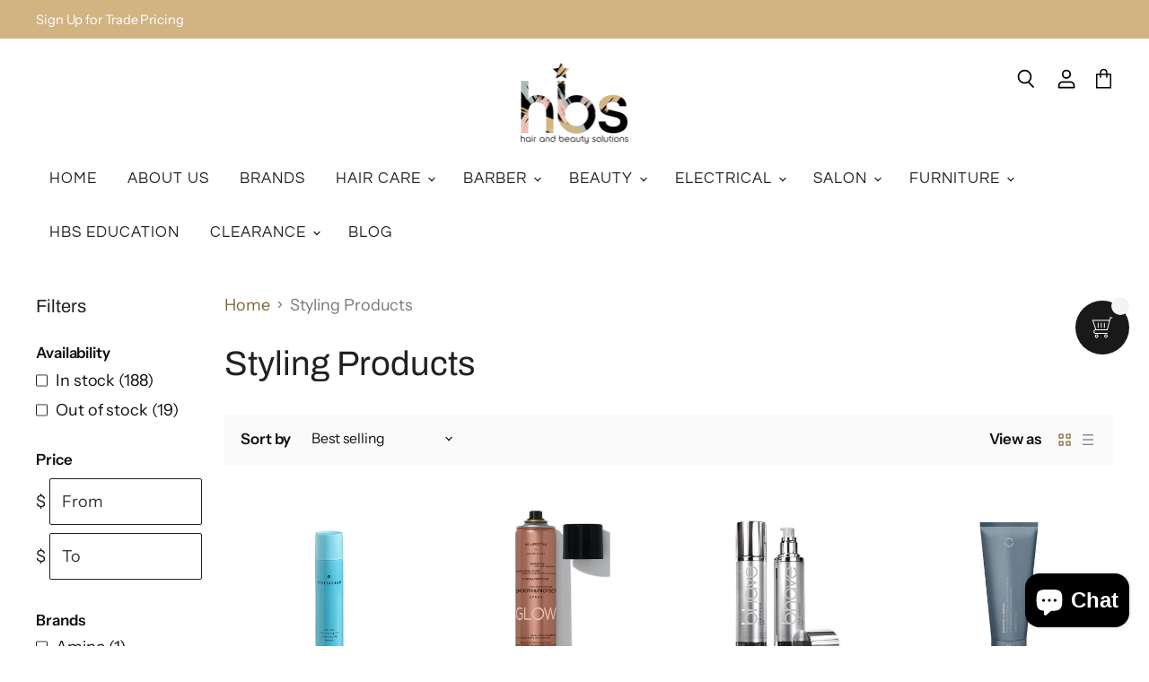

--- FILE ---
content_type: text/html; charset=utf-8
request_url: https://hairandbeautysolutions.com.au/collections/styling-products
body_size: 65314
content:



<!-- using block list: on -->
<!-- current request path:/collections/styling-products -->
<!-- shop lock exceptions:none -->
<!-- restricting page: false -->
<!-- shop locking: on -->














  <!doctype html>
  <html class="no-js no-touch" lang="en">
    <head>

      <script type="application/vnd.locksmith+json" data-locksmith>{"version":"v254","locked":false,"initialized":true,"scope":"collection","access_granted":true,"access_denied":false,"requires_customer":false,"manual_lock":false,"remote_lock":false,"has_timeout":false,"remote_rendered":null,"hide_resource":false,"hide_links_to_resource":false,"transparent":true,"locks":{"all":[],"opened":[]},"keys":[],"keys_signature":"66abc597998e349e406af697c0494e6e34bd2104fa7e8aa1682f1bd5a20ad541","state":{"template":"collection","theme":177543250199,"product":null,"collection":"styling-products","page":null,"blog":null,"article":null,"app":null},"now":1769174727,"path":"\/collections\/styling-products","locale_root_url":"\/","canonical_url":"https:\/\/hairandbeautysolutions.com.au\/collections\/styling-products","customer_id":null,"customer_id_signature":"66abc597998e349e406af697c0494e6e34bd2104fa7e8aa1682f1bd5a20ad541","cart":null}</script><script data-locksmith>!function(){undefined;!function(){var s=window.Locksmith={},e=document.querySelector('script[type="application/vnd.locksmith+json"]'),n=e&&e.innerHTML;if(s.state={},s.util={},s.loading=!1,n)try{s.state=JSON.parse(n)}catch(d){}if(document.addEventListener&&document.querySelector){var o,i,a,t=[76,79,67,75,83,77,73,84,72,49,49],c=function(){i=t.slice(0)},l="style",r=function(e){e&&27!==e.keyCode&&"click"!==e.type||(document.removeEventListener("keydown",r),document.removeEventListener("click",r),o&&document.body.removeChild(o),o=null)};c(),document.addEventListener("keyup",function(e){if(e.keyCode===i[0]){if(clearTimeout(a),i.shift(),0<i.length)return void(a=setTimeout(c,1e3));c(),r(),(o=document.createElement("div"))[l].width="50%",o[l].maxWidth="1000px",o[l].height="85%",o[l].border="1px rgba(0, 0, 0, 0.2) solid",o[l].background="rgba(255, 255, 255, 0.99)",o[l].borderRadius="4px",o[l].position="fixed",o[l].top="50%",o[l].left="50%",o[l].transform="translateY(-50%) translateX(-50%)",o[l].boxShadow="0 2px 5px rgba(0, 0, 0, 0.3), 0 0 100vh 100vw rgba(0, 0, 0, 0.5)",o[l].zIndex="2147483645";var t=document.createElement("textarea");t.value=JSON.stringify(JSON.parse(n),null,2),t[l].border="none",t[l].display="block",t[l].boxSizing="border-box",t[l].width="100%",t[l].height="100%",t[l].background="transparent",t[l].padding="22px",t[l].fontFamily="monospace",t[l].fontSize="14px",t[l].color="#333",t[l].resize="none",t[l].outline="none",t.readOnly=!0,o.appendChild(t),document.body.appendChild(o),t.addEventListener("click",function(e){e.stopImmediatePropagation()}),t.select(),document.addEventListener("keydown",r),document.addEventListener("click",r)}})}s.isEmbedded=-1!==window.location.search.indexOf("_ab=0&_fd=0&_sc=1"),s.path=s.state.path||window.location.pathname,s.basePath=s.state.locale_root_url.concat("/apps/locksmith").replace(/^\/\//,"/"),s.reloading=!1,s.util.console=window.console||{log:function(){},error:function(){}},s.util.makeUrl=function(e,t){var n,o=s.basePath+e,i=[],a=s.cache();for(n in a)i.push(n+"="+encodeURIComponent(a[n]));for(n in t)i.push(n+"="+encodeURIComponent(t[n]));return s.state.customer_id&&(i.push("customer_id="+encodeURIComponent(s.state.customer_id)),i.push("customer_id_signature="+encodeURIComponent(s.state.customer_id_signature))),o+=(-1===o.indexOf("?")?"?":"&")+i.join("&")},s._initializeCallbacks=[],s.on=function(e,t){if("initialize"!==e)throw'Locksmith.on() currently only supports the "initialize" event';s._initializeCallbacks.push(t)},s.initializeSession=function(e){if(!s.isEmbedded){var t=!1,n=!0,o=!0;(e=e||{}).silent&&(o=n=!(t=!0)),s.ping({silent:t,spinner:n,reload:o,callback:function(){s._initializeCallbacks.forEach(function(e){e()})}})}},s.cache=function(e){var t={};try{var n=function i(e){return(document.cookie.match("(^|; )"+e+"=([^;]*)")||0)[2]};t=JSON.parse(decodeURIComponent(n("locksmith-params")||"{}"))}catch(d){}if(e){for(var o in e)t[o]=e[o];document.cookie="locksmith-params=; expires=Thu, 01 Jan 1970 00:00:00 GMT; path=/",document.cookie="locksmith-params="+encodeURIComponent(JSON.stringify(t))+"; path=/"}return t},s.cache.cart=s.state.cart,s.cache.cartLastSaved=null,s.params=s.cache(),s.util.reload=function(){s.reloading=!0;try{window.location.href=window.location.href.replace(/#.*/,"")}catch(d){s.util.console.error("Preferred reload method failed",d),window.location.reload()}},s.cache.saveCart=function(e){if(!s.cache.cart||s.cache.cart===s.cache.cartLastSaved)return e?e():null;var t=s.cache.cartLastSaved;s.cache.cartLastSaved=s.cache.cart,fetch("/cart/update.js",{method:"POST",headers:{"Content-Type":"application/json",Accept:"application/json"},body:JSON.stringify({attributes:{locksmith:s.cache.cart}})}).then(function(e){if(!e.ok)throw new Error("Cart update failed: "+e.status);return e.json()}).then(function(){e&&e()})["catch"](function(e){if(s.cache.cartLastSaved=t,!s.reloading)throw e})},s.util.spinnerHTML='<style>body{background:#FFF}@keyframes spin{from{transform:rotate(0deg)}to{transform:rotate(360deg)}}#loading{display:flex;width:100%;height:50vh;color:#777;align-items:center;justify-content:center}#loading .spinner{display:block;animation:spin 600ms linear infinite;position:relative;width:50px;height:50px}#loading .spinner-ring{stroke:currentColor;stroke-dasharray:100%;stroke-width:2px;stroke-linecap:round;fill:none}</style><div id="loading"><div class="spinner"><svg width="100%" height="100%"><svg preserveAspectRatio="xMinYMin"><circle class="spinner-ring" cx="50%" cy="50%" r="45%"></circle></svg></svg></div></div>',s.util.clobberBody=function(e){document.body.innerHTML=e},s.util.clobberDocument=function(e){e.responseText&&(e=e.responseText),document.documentElement&&document.removeChild(document.documentElement);var t=document.open("text/html","replace");t.writeln(e),t.close(),setTimeout(function(){var e=t.querySelector("[autofocus]");e&&e.focus()},100)},s.util.serializeForm=function(e){if(e&&"FORM"===e.nodeName){var t,n,o={};for(t=e.elements.length-1;0<=t;t-=1)if(""!==e.elements[t].name)switch(e.elements[t].nodeName){case"INPUT":switch(e.elements[t].type){default:case"text":case"hidden":case"password":case"button":case"reset":case"submit":o[e.elements[t].name]=e.elements[t].value;break;case"checkbox":case"radio":e.elements[t].checked&&(o[e.elements[t].name]=e.elements[t].value);break;case"file":}break;case"TEXTAREA":o[e.elements[t].name]=e.elements[t].value;break;case"SELECT":switch(e.elements[t].type){case"select-one":o[e.elements[t].name]=e.elements[t].value;break;case"select-multiple":for(n=e.elements[t].options.length-1;0<=n;n-=1)e.elements[t].options[n].selected&&(o[e.elements[t].name]=e.elements[t].options[n].value)}break;case"BUTTON":switch(e.elements[t].type){case"reset":case"submit":case"button":o[e.elements[t].name]=e.elements[t].value}}return o}},s.util.on=function(e,a,s,t){t=t||document;var c="locksmith-"+e+a,n=function(e){var t=e.target,n=e.target.parentElement,o=t&&t.className&&(t.className.baseVal||t.className)||"",i=n&&n.className&&(n.className.baseVal||n.className)||"";("string"==typeof o&&-1!==o.split(/\s+/).indexOf(a)||"string"==typeof i&&-1!==i.split(/\s+/).indexOf(a))&&!e[c]&&(e[c]=!0,s(e))};t.attachEvent?t.attachEvent(e,n):t.addEventListener(e,n,!1)},s.util.enableActions=function(e){s.util.on("click","locksmith-action",function(e){e.preventDefault();var t=e.target;t.dataset.confirmWith&&!confirm(t.dataset.confirmWith)||(t.disabled=!0,t.innerText=t.dataset.disableWith,s.post("/action",t.dataset.locksmithParams,{spinner:!1,type:"text",success:function(e){(e=JSON.parse(e.responseText)).message&&alert(e.message),s.util.reload()}}))},e)},s.util.inject=function(e,t){var n=["data","locksmith","append"];if(-1!==t.indexOf(n.join("-"))){var o=document.createElement("div");o.innerHTML=t,e.appendChild(o)}else e.innerHTML=t;var i,a,s=e.querySelectorAll("script");for(a=0;a<s.length;++a){i=s[a];var c=document.createElement("script");if(i.type&&(c.type=i.type),i.src)c.src=i.src;else{var l=document.createTextNode(i.innerHTML);c.appendChild(l)}e.appendChild(c)}var r=e.querySelector("[autofocus]");r&&r.focus()},s.post=function(e,t,n){!1!==(n=n||{}).spinner&&s.util.clobberBody(s.util.spinnerHTML);var o={};n.container===document?(o.layout=1,n.success=function(e){s.util.clobberDocument(e)}):n.container&&(o.layout=0,n.success=function(e){var t=document.getElementById(n.container);s.util.inject(t,e),t.id===t.firstChild.id&&t.parentElement.replaceChild(t.firstChild,t)}),n.form_type&&(t.form_type=n.form_type),n.include_layout_classes!==undefined&&(t.include_layout_classes=n.include_layout_classes),n.lock_id!==undefined&&(t.lock_id=n.lock_id),s.loading=!0;var i=s.util.makeUrl(e,o),a="json"===n.type||"text"===n.type;fetch(i,{method:"POST",headers:{"Content-Type":"application/json",Accept:a?"application/json":"text/html"},body:JSON.stringify(t)}).then(function(e){if(!e.ok)throw new Error("Request failed: "+e.status);return e.text()}).then(function(e){var t=n.success||s.util.clobberDocument;t(a?{responseText:e}:e)})["catch"](function(e){if(!s.reloading)if("dashboard.weglot.com"!==window.location.host){if(!n.silent)throw alert("Something went wrong! Please refresh and try again."),e;console.error(e)}else console.error(e)})["finally"](function(){s.loading=!1})},s.postResource=function(e,t){e.path=s.path,e.search=window.location.search,e.state=s.state,e.passcode&&(e.passcode=e.passcode.trim()),e.email&&(e.email=e.email.trim()),e.state.cart=s.cache.cart,e.locksmith_json=s.jsonTag,e.locksmith_json_signature=s.jsonTagSignature,s.post("/resource",e,t)},s.ping=function(e){if(!s.isEmbedded){e=e||{};s.post("/ping",{path:s.path,search:window.location.search,state:s.state},{spinner:!!e.spinner,silent:"undefined"==typeof e.silent||e.silent,type:"text",success:function(e){e&&e.responseText?(e=JSON.parse(e.responseText)).messages&&0<e.messages.length&&s.showMessages(e.messages):console.error("[Locksmith] Invalid result in ping callback:",e)}})}},s.timeoutMonitor=function(){var e=s.cache.cart;s.ping({callback:function(){e!==s.cache.cart||setTimeout(function(){s.timeoutMonitor()},6e4)}})},s.showMessages=function(e){var t=document.createElement("div");t.style.position="fixed",t.style.left=0,t.style.right=0,t.style.bottom="-50px",t.style.opacity=0,t.style.background="#191919",t.style.color="#ddd",t.style.transition="bottom 0.2s, opacity 0.2s",t.style.zIndex=999999,t.innerHTML="        <style>          .locksmith-ab .locksmith-b { display: none; }          .locksmith-ab.toggled .locksmith-b { display: flex; }          .locksmith-ab.toggled .locksmith-a { display: none; }          .locksmith-flex { display: flex; flex-wrap: wrap; justify-content: space-between; align-items: center; padding: 10px 20px; }          .locksmith-message + .locksmith-message { border-top: 1px #555 solid; }          .locksmith-message a { color: inherit; font-weight: bold; }          .locksmith-message a:hover { color: inherit; opacity: 0.8; }          a.locksmith-ab-toggle { font-weight: inherit; text-decoration: underline; }          .locksmith-text { flex-grow: 1; }          .locksmith-cta { flex-grow: 0; text-align: right; }          .locksmith-cta button { transform: scale(0.8); transform-origin: left; }          .locksmith-cta > * { display: block; }          .locksmith-cta > * + * { margin-top: 10px; }          .locksmith-message a.locksmith-close { flex-grow: 0; text-decoration: none; margin-left: 15px; font-size: 30px; font-family: monospace; display: block; padding: 2px 10px; }                    @media screen and (max-width: 600px) {            .locksmith-wide-only { display: none !important; }            .locksmith-flex { padding: 0 15px; }            .locksmith-flex > * { margin-top: 5px; margin-bottom: 5px; }            .locksmith-cta { text-align: left; }          }                    @media screen and (min-width: 601px) {            .locksmith-narrow-only { display: none !important; }          }        </style>      "+e.map(function(e){return'<div class="locksmith-message">'+e+"</div>"}).join(""),document.body.appendChild(t),document.body.style.position="relative",document.body.parentElement.style.paddingBottom=t.offsetHeight+"px",setTimeout(function(){t.style.bottom=0,t.style.opacity=1},50),s.util.on("click","locksmith-ab-toggle",function(e){e.preventDefault();for(var t=e.target.parentElement;-1===t.className.split(" ").indexOf("locksmith-ab");)t=t.parentElement;-1!==t.className.split(" ").indexOf("toggled")?t.className=t.className.replace("toggled",""):t.className=t.className+" toggled"}),s.util.enableActions(t)}}()}();</script>
      <script data-locksmith>Locksmith.cache.cart=null</script>

  <script data-locksmith>Locksmith.jsonTag="{\"version\":\"v254\",\"locked\":false,\"initialized\":true,\"scope\":\"collection\",\"access_granted\":true,\"access_denied\":false,\"requires_customer\":false,\"manual_lock\":false,\"remote_lock\":false,\"has_timeout\":false,\"remote_rendered\":null,\"hide_resource\":false,\"hide_links_to_resource\":false,\"transparent\":true,\"locks\":{\"all\":[],\"opened\":[]},\"keys\":[],\"keys_signature\":\"66abc597998e349e406af697c0494e6e34bd2104fa7e8aa1682f1bd5a20ad541\",\"state\":{\"template\":\"collection\",\"theme\":177543250199,\"product\":null,\"collection\":\"styling-products\",\"page\":null,\"blog\":null,\"article\":null,\"app\":null},\"now\":1769174727,\"path\":\"\\\/collections\\\/styling-products\",\"locale_root_url\":\"\\\/\",\"canonical_url\":\"https:\\\/\\\/hairandbeautysolutions.com.au\\\/collections\\\/styling-products\",\"customer_id\":null,\"customer_id_signature\":\"66abc597998e349e406af697c0494e6e34bd2104fa7e8aa1682f1bd5a20ad541\",\"cart\":null}";Locksmith.jsonTagSignature="221d6f7cc150ed2fba472226bee07d3fb55079951437e7071304d997e77fbb15"</script>
      <meta charset="UTF-8">
      <meta http-equiv="X-UA-Compatible" content="IE=edge,chrome=1">
      <meta name="viewport" content="width=device-width,initial-scale=1">
      <!-- Preconnect Domains -->
      <link rel="preconnect" href="https://cdn.shopify.com" crossorigin>
      <link rel="preconnect" href="https://fonts.shopify.com" crossorigin>
      <link rel="preconnect" href="https://monorail-edge.shopifysvc.com">

      
      

      <!-- Preload Assets -->
      <link rel="preload" href="//hairandbeautysolutions.com.au/cdn/shop/t/56/assets/api.js?v=53513403336323676991747972825" as="script">

      

      <link rel="preload" href="//hairandbeautysolutions.com.au/cdn/shop/t/56/assets/superstore.js?v=35795384425480253651747972825" as="script"><title>Styling Products — Hair and Beauty Solutions</title>

      

      
  <link rel="shortcut icon" href="//hairandbeautysolutions.com.au/cdn/shop/files/hbs_logo_for_website_low_res_32x32.png?v=1614318013" type="image/png">


      
        <link rel="canonical" href="https://hairandbeautysolutions.com.au/collections/styling-products">
      

      
      















<meta property="og:site_name" content="Hair and Beauty Solutions">
<meta property="og:url" content="https://hairandbeautysolutions.com.au/collections/styling-products"><meta property="og:title" content="Styling Products">
<meta property="og:type" content="website">
<meta property="og:description" content="Hair and Beauty Solutions, a retail and wholesale hair, beauty and barber product supplier. We provide hair, beauty and barbering products at competitive prices online and in store. Visit us today!">



    
    
    

    
    
    <meta
      property="og:image"
      content="https://hairandbeautysolutions.com.au/cdn/shop/collections/styling_products_1200x1197.webp?v=1723807436"
    />
    <meta
      property="og:image:secure_url"
      content="https://hairandbeautysolutions.com.au/cdn/shop/collections/styling_products_1200x1197.webp?v=1723807436"
    />
    <meta property="og:image:width" content="1200" />
    <meta property="og:image:height" content="1197" />
    
    
    <meta property="og:image:alt" content="Styling Products" />
  















<meta name="twitter:title" content="Styling Products">
<meta name="twitter:description" content="Hair and Beauty Solutions, a retail and wholesale hair, beauty and barber product supplier. We provide hair, beauty and barbering products at competitive prices online and in store. Visit us today!">

    
    
    
      
      
      <meta name="twitter:card" content="summary_large_image">
    
    
    <meta
      property="twitter:image"
      content="https://hairandbeautysolutions.com.au/cdn/shop/collections/styling_products_1200x600_crop_center.webp?v=1723807436"
    />
    <meta property="twitter:image:width" content="1200" />
    <meta property="twitter:image:height" content="600" />
    
    
    <meta property="twitter:image:alt" content="Styling Products" />
  


      

      <link rel="preload" href="//hairandbeautysolutions.com.au/cdn/fonts/questrial/questrial_n4.66abac5d8209a647b4bf8089b0451928ef144c07.woff2" as="font" crossorigin="anonymous">

      
        <link rel="preload" as="style" href="//hairandbeautysolutions.com.au/cdn/shop/t/56/assets/theme.css?v=13530385334786925681763678702">
      

      <script>window.performance && window.performance.mark && window.performance.mark('shopify.content_for_header.start');</script><meta name="facebook-domain-verification" content="oc5p6ez90ci397gb1ez4zy0hvlfibh">
<meta name="facebook-domain-verification" content="2vezhy02zqaqs4082nyqelqe8h4hck">
<meta name="facebook-domain-verification" content="dxw561wdcegxyjvjgrodqpuqlbebit">
<meta name="facebook-domain-verification" content="oc5p6ez90ci397gb1ez4zy0hvlfibh">
<meta name="google-site-verification" content="Non3jJSQ_fmrrkBj-pmuge9yhqQNkfGoH-1skNW2by0">
<meta id="shopify-digital-wallet" name="shopify-digital-wallet" content="/27063910465/digital_wallets/dialog">
<meta name="shopify-checkout-api-token" content="2839c6aee343e1bdc278df00bb87bd32">
<meta id="in-context-paypal-metadata" data-shop-id="27063910465" data-venmo-supported="false" data-environment="production" data-locale="en_US" data-paypal-v4="true" data-currency="AUD">
<link rel="alternate" type="application/atom+xml" title="Feed" href="/collections/styling-products.atom" />
<link rel="next" href="/collections/styling-products?page=2">
<link rel="alternate" type="application/json+oembed" href="https://hairandbeautysolutions.com.au/collections/styling-products.oembed">
<script async="async" src="/checkouts/internal/preloads.js?locale=en-AU"></script>
<link rel="preconnect" href="https://shop.app" crossorigin="anonymous">
<script async="async" src="https://shop.app/checkouts/internal/preloads.js?locale=en-AU&shop_id=27063910465" crossorigin="anonymous"></script>
<script id="apple-pay-shop-capabilities" type="application/json">{"shopId":27063910465,"countryCode":"AU","currencyCode":"AUD","merchantCapabilities":["supports3DS"],"merchantId":"gid:\/\/shopify\/Shop\/27063910465","merchantName":"Hair and Beauty Solutions","requiredBillingContactFields":["postalAddress","email","phone"],"requiredShippingContactFields":["postalAddress","email","phone"],"shippingType":"shipping","supportedNetworks":["visa","masterCard"],"total":{"type":"pending","label":"Hair and Beauty Solutions","amount":"1.00"},"shopifyPaymentsEnabled":true,"supportsSubscriptions":true}</script>
<script id="shopify-features" type="application/json">{"accessToken":"2839c6aee343e1bdc278df00bb87bd32","betas":["rich-media-storefront-analytics"],"domain":"hairandbeautysolutions.com.au","predictiveSearch":true,"shopId":27063910465,"locale":"en"}</script>
<script>var Shopify = Shopify || {};
Shopify.shop = "hair-and-beauty-solutions.myshopify.com";
Shopify.locale = "en";
Shopify.currency = {"active":"AUD","rate":"1.0"};
Shopify.country = "AU";
Shopify.theme = {"name":"Orbit [OOTS] Minhs Update with B2H - 2025-05-23","id":177543250199,"schema_name":"Superstore","schema_version":"5.3.2","theme_store_id":null,"role":"main"};
Shopify.theme.handle = "null";
Shopify.theme.style = {"id":null,"handle":null};
Shopify.cdnHost = "hairandbeautysolutions.com.au/cdn";
Shopify.routes = Shopify.routes || {};
Shopify.routes.root = "/";</script>
<script type="module">!function(o){(o.Shopify=o.Shopify||{}).modules=!0}(window);</script>
<script>!function(o){function n(){var o=[];function n(){o.push(Array.prototype.slice.apply(arguments))}return n.q=o,n}var t=o.Shopify=o.Shopify||{};t.loadFeatures=n(),t.autoloadFeatures=n()}(window);</script>
<script>
  window.ShopifyPay = window.ShopifyPay || {};
  window.ShopifyPay.apiHost = "shop.app\/pay";
  window.ShopifyPay.redirectState = null;
</script>
<script id="shop-js-analytics" type="application/json">{"pageType":"collection"}</script>
<script defer="defer" async type="module" src="//hairandbeautysolutions.com.au/cdn/shopifycloud/shop-js/modules/v2/client.init-shop-cart-sync_BT-GjEfc.en.esm.js"></script>
<script defer="defer" async type="module" src="//hairandbeautysolutions.com.au/cdn/shopifycloud/shop-js/modules/v2/chunk.common_D58fp_Oc.esm.js"></script>
<script defer="defer" async type="module" src="//hairandbeautysolutions.com.au/cdn/shopifycloud/shop-js/modules/v2/chunk.modal_xMitdFEc.esm.js"></script>
<script type="module">
  await import("//hairandbeautysolutions.com.au/cdn/shopifycloud/shop-js/modules/v2/client.init-shop-cart-sync_BT-GjEfc.en.esm.js");
await import("//hairandbeautysolutions.com.au/cdn/shopifycloud/shop-js/modules/v2/chunk.common_D58fp_Oc.esm.js");
await import("//hairandbeautysolutions.com.au/cdn/shopifycloud/shop-js/modules/v2/chunk.modal_xMitdFEc.esm.js");

  window.Shopify.SignInWithShop?.initShopCartSync?.({"fedCMEnabled":true,"windoidEnabled":true});

</script>
<script>
  window.Shopify = window.Shopify || {};
  if (!window.Shopify.featureAssets) window.Shopify.featureAssets = {};
  window.Shopify.featureAssets['shop-js'] = {"shop-cart-sync":["modules/v2/client.shop-cart-sync_DZOKe7Ll.en.esm.js","modules/v2/chunk.common_D58fp_Oc.esm.js","modules/v2/chunk.modal_xMitdFEc.esm.js"],"init-fed-cm":["modules/v2/client.init-fed-cm_B6oLuCjv.en.esm.js","modules/v2/chunk.common_D58fp_Oc.esm.js","modules/v2/chunk.modal_xMitdFEc.esm.js"],"shop-cash-offers":["modules/v2/client.shop-cash-offers_D2sdYoxE.en.esm.js","modules/v2/chunk.common_D58fp_Oc.esm.js","modules/v2/chunk.modal_xMitdFEc.esm.js"],"shop-login-button":["modules/v2/client.shop-login-button_QeVjl5Y3.en.esm.js","modules/v2/chunk.common_D58fp_Oc.esm.js","modules/v2/chunk.modal_xMitdFEc.esm.js"],"pay-button":["modules/v2/client.pay-button_DXTOsIq6.en.esm.js","modules/v2/chunk.common_D58fp_Oc.esm.js","modules/v2/chunk.modal_xMitdFEc.esm.js"],"shop-button":["modules/v2/client.shop-button_DQZHx9pm.en.esm.js","modules/v2/chunk.common_D58fp_Oc.esm.js","modules/v2/chunk.modal_xMitdFEc.esm.js"],"avatar":["modules/v2/client.avatar_BTnouDA3.en.esm.js"],"init-windoid":["modules/v2/client.init-windoid_CR1B-cfM.en.esm.js","modules/v2/chunk.common_D58fp_Oc.esm.js","modules/v2/chunk.modal_xMitdFEc.esm.js"],"init-shop-for-new-customer-accounts":["modules/v2/client.init-shop-for-new-customer-accounts_C_vY_xzh.en.esm.js","modules/v2/client.shop-login-button_QeVjl5Y3.en.esm.js","modules/v2/chunk.common_D58fp_Oc.esm.js","modules/v2/chunk.modal_xMitdFEc.esm.js"],"init-shop-email-lookup-coordinator":["modules/v2/client.init-shop-email-lookup-coordinator_BI7n9ZSv.en.esm.js","modules/v2/chunk.common_D58fp_Oc.esm.js","modules/v2/chunk.modal_xMitdFEc.esm.js"],"init-shop-cart-sync":["modules/v2/client.init-shop-cart-sync_BT-GjEfc.en.esm.js","modules/v2/chunk.common_D58fp_Oc.esm.js","modules/v2/chunk.modal_xMitdFEc.esm.js"],"shop-toast-manager":["modules/v2/client.shop-toast-manager_DiYdP3xc.en.esm.js","modules/v2/chunk.common_D58fp_Oc.esm.js","modules/v2/chunk.modal_xMitdFEc.esm.js"],"init-customer-accounts":["modules/v2/client.init-customer-accounts_D9ZNqS-Q.en.esm.js","modules/v2/client.shop-login-button_QeVjl5Y3.en.esm.js","modules/v2/chunk.common_D58fp_Oc.esm.js","modules/v2/chunk.modal_xMitdFEc.esm.js"],"init-customer-accounts-sign-up":["modules/v2/client.init-customer-accounts-sign-up_iGw4briv.en.esm.js","modules/v2/client.shop-login-button_QeVjl5Y3.en.esm.js","modules/v2/chunk.common_D58fp_Oc.esm.js","modules/v2/chunk.modal_xMitdFEc.esm.js"],"shop-follow-button":["modules/v2/client.shop-follow-button_CqMgW2wH.en.esm.js","modules/v2/chunk.common_D58fp_Oc.esm.js","modules/v2/chunk.modal_xMitdFEc.esm.js"],"checkout-modal":["modules/v2/client.checkout-modal_xHeaAweL.en.esm.js","modules/v2/chunk.common_D58fp_Oc.esm.js","modules/v2/chunk.modal_xMitdFEc.esm.js"],"shop-login":["modules/v2/client.shop-login_D91U-Q7h.en.esm.js","modules/v2/chunk.common_D58fp_Oc.esm.js","modules/v2/chunk.modal_xMitdFEc.esm.js"],"lead-capture":["modules/v2/client.lead-capture_BJmE1dJe.en.esm.js","modules/v2/chunk.common_D58fp_Oc.esm.js","modules/v2/chunk.modal_xMitdFEc.esm.js"],"payment-terms":["modules/v2/client.payment-terms_Ci9AEqFq.en.esm.js","modules/v2/chunk.common_D58fp_Oc.esm.js","modules/v2/chunk.modal_xMitdFEc.esm.js"]};
</script>
<script>(function() {
  var isLoaded = false;
  function asyncLoad() {
    if (isLoaded) return;
    isLoaded = true;
    var urls = ["https:\/\/storage.nfcube.com\/instafeed-89f17ab9971ee242cfe026b8ff2a34d3.js?shop=hair-and-beauty-solutions.myshopify.com","https:\/\/cd.bestfreecdn.com\/storage\/js\/kaktusc_kaktus_in_cart-27063910465.js?ver=17\u0026shop=hair-and-beauty-solutions.myshopify.com","https:\/\/upsells.boldapps.net\/v2_ui\/js\/UpsellTracker.js?shop=hair-and-beauty-solutions.myshopify.com","https:\/\/upsells.boldapps.net\/v2_ui\/js\/upsell.js?shop=hair-and-beauty-solutions.myshopify.com"];
    for (var i = 0; i < urls.length; i++) {
      var s = document.createElement('script');
      s.type = 'text/javascript';
      s.async = true;
      s.src = urls[i];
      var x = document.getElementsByTagName('script')[0];
      x.parentNode.insertBefore(s, x);
    }
  };
  if(window.attachEvent) {
    window.attachEvent('onload', asyncLoad);
  } else {
    window.addEventListener('load', asyncLoad, false);
  }
})();</script>
<script id="__st">var __st={"a":27063910465,"offset":39600,"reqid":"c4d86cbe-784a-42c7-a839-ca90bcd31fba-1769174726","pageurl":"hairandbeautysolutions.com.au\/collections\/styling-products","u":"775adbabc928","p":"collection","rtyp":"collection","rid":484746952983};</script>
<script>window.ShopifyPaypalV4VisibilityTracking = true;</script>
<script id="captcha-bootstrap">!function(){'use strict';const t='contact',e='account',n='new_comment',o=[[t,t],['blogs',n],['comments',n],[t,'customer']],c=[[e,'customer_login'],[e,'guest_login'],[e,'recover_customer_password'],[e,'create_customer']],r=t=>t.map((([t,e])=>`form[action*='/${t}']:not([data-nocaptcha='true']) input[name='form_type'][value='${e}']`)).join(','),a=t=>()=>t?[...document.querySelectorAll(t)].map((t=>t.form)):[];function s(){const t=[...o],e=r(t);return a(e)}const i='password',u='form_key',d=['recaptcha-v3-token','g-recaptcha-response','h-captcha-response',i],f=()=>{try{return window.sessionStorage}catch{return}},m='__shopify_v',_=t=>t.elements[u];function p(t,e,n=!1){try{const o=window.sessionStorage,c=JSON.parse(o.getItem(e)),{data:r}=function(t){const{data:e,action:n}=t;return t[m]||n?{data:e,action:n}:{data:t,action:n}}(c);for(const[e,n]of Object.entries(r))t.elements[e]&&(t.elements[e].value=n);n&&o.removeItem(e)}catch(o){console.error('form repopulation failed',{error:o})}}const l='form_type',E='cptcha';function T(t){t.dataset[E]=!0}const w=window,h=w.document,L='Shopify',v='ce_forms',y='captcha';let A=!1;((t,e)=>{const n=(g='f06e6c50-85a8-45c8-87d0-21a2b65856fe',I='https://cdn.shopify.com/shopifycloud/storefront-forms-hcaptcha/ce_storefront_forms_captcha_hcaptcha.v1.5.2.iife.js',D={infoText:'Protected by hCaptcha',privacyText:'Privacy',termsText:'Terms'},(t,e,n)=>{const o=w[L][v],c=o.bindForm;if(c)return c(t,g,e,D).then(n);var r;o.q.push([[t,g,e,D],n]),r=I,A||(h.body.append(Object.assign(h.createElement('script'),{id:'captcha-provider',async:!0,src:r})),A=!0)});var g,I,D;w[L]=w[L]||{},w[L][v]=w[L][v]||{},w[L][v].q=[],w[L][y]=w[L][y]||{},w[L][y].protect=function(t,e){n(t,void 0,e),T(t)},Object.freeze(w[L][y]),function(t,e,n,w,h,L){const[v,y,A,g]=function(t,e,n){const i=e?o:[],u=t?c:[],d=[...i,...u],f=r(d),m=r(i),_=r(d.filter((([t,e])=>n.includes(e))));return[a(f),a(m),a(_),s()]}(w,h,L),I=t=>{const e=t.target;return e instanceof HTMLFormElement?e:e&&e.form},D=t=>v().includes(t);t.addEventListener('submit',(t=>{const e=I(t);if(!e)return;const n=D(e)&&!e.dataset.hcaptchaBound&&!e.dataset.recaptchaBound,o=_(e),c=g().includes(e)&&(!o||!o.value);(n||c)&&t.preventDefault(),c&&!n&&(function(t){try{if(!f())return;!function(t){const e=f();if(!e)return;const n=_(t);if(!n)return;const o=n.value;o&&e.removeItem(o)}(t);const e=Array.from(Array(32),(()=>Math.random().toString(36)[2])).join('');!function(t,e){_(t)||t.append(Object.assign(document.createElement('input'),{type:'hidden',name:u})),t.elements[u].value=e}(t,e),function(t,e){const n=f();if(!n)return;const o=[...t.querySelectorAll(`input[type='${i}']`)].map((({name:t})=>t)),c=[...d,...o],r={};for(const[a,s]of new FormData(t).entries())c.includes(a)||(r[a]=s);n.setItem(e,JSON.stringify({[m]:1,action:t.action,data:r}))}(t,e)}catch(e){console.error('failed to persist form',e)}}(e),e.submit())}));const S=(t,e)=>{t&&!t.dataset[E]&&(n(t,e.some((e=>e===t))),T(t))};for(const o of['focusin','change'])t.addEventListener(o,(t=>{const e=I(t);D(e)&&S(e,y())}));const B=e.get('form_key'),M=e.get(l),P=B&&M;t.addEventListener('DOMContentLoaded',(()=>{const t=y();if(P)for(const e of t)e.elements[l].value===M&&p(e,B);[...new Set([...A(),...v().filter((t=>'true'===t.dataset.shopifyCaptcha))])].forEach((e=>S(e,t)))}))}(h,new URLSearchParams(w.location.search),n,t,e,['guest_login'])})(!0,!0)}();</script>
<script integrity="sha256-4kQ18oKyAcykRKYeNunJcIwy7WH5gtpwJnB7kiuLZ1E=" data-source-attribution="shopify.loadfeatures" defer="defer" src="//hairandbeautysolutions.com.au/cdn/shopifycloud/storefront/assets/storefront/load_feature-a0a9edcb.js" crossorigin="anonymous"></script>
<script crossorigin="anonymous" defer="defer" src="//hairandbeautysolutions.com.au/cdn/shopifycloud/storefront/assets/shopify_pay/storefront-65b4c6d7.js?v=20250812"></script>
<script data-source-attribution="shopify.dynamic_checkout.dynamic.init">var Shopify=Shopify||{};Shopify.PaymentButton=Shopify.PaymentButton||{isStorefrontPortableWallets:!0,init:function(){window.Shopify.PaymentButton.init=function(){};var t=document.createElement("script");t.src="https://hairandbeautysolutions.com.au/cdn/shopifycloud/portable-wallets/latest/portable-wallets.en.js",t.type="module",document.head.appendChild(t)}};
</script>
<script data-source-attribution="shopify.dynamic_checkout.buyer_consent">
  function portableWalletsHideBuyerConsent(e){var t=document.getElementById("shopify-buyer-consent"),n=document.getElementById("shopify-subscription-policy-button");t&&n&&(t.classList.add("hidden"),t.setAttribute("aria-hidden","true"),n.removeEventListener("click",e))}function portableWalletsShowBuyerConsent(e){var t=document.getElementById("shopify-buyer-consent"),n=document.getElementById("shopify-subscription-policy-button");t&&n&&(t.classList.remove("hidden"),t.removeAttribute("aria-hidden"),n.addEventListener("click",e))}window.Shopify?.PaymentButton&&(window.Shopify.PaymentButton.hideBuyerConsent=portableWalletsHideBuyerConsent,window.Shopify.PaymentButton.showBuyerConsent=portableWalletsShowBuyerConsent);
</script>
<script data-source-attribution="shopify.dynamic_checkout.cart.bootstrap">document.addEventListener("DOMContentLoaded",(function(){function t(){return document.querySelector("shopify-accelerated-checkout-cart, shopify-accelerated-checkout")}if(t())Shopify.PaymentButton.init();else{new MutationObserver((function(e,n){t()&&(Shopify.PaymentButton.init(),n.disconnect())})).observe(document.body,{childList:!0,subtree:!0})}}));
</script>
<link id="shopify-accelerated-checkout-styles" rel="stylesheet" media="screen" href="https://hairandbeautysolutions.com.au/cdn/shopifycloud/portable-wallets/latest/accelerated-checkout-backwards-compat.css" crossorigin="anonymous">
<style id="shopify-accelerated-checkout-cart">
        #shopify-buyer-consent {
  margin-top: 1em;
  display: inline-block;
  width: 100%;
}

#shopify-buyer-consent.hidden {
  display: none;
}

#shopify-subscription-policy-button {
  background: none;
  border: none;
  padding: 0;
  text-decoration: underline;
  font-size: inherit;
  cursor: pointer;
}

#shopify-subscription-policy-button::before {
  box-shadow: none;
}

      </style>

<script>window.performance && window.performance.mark && window.performance.mark('shopify.content_for_header.end');</script>
      <script src="//hairandbeautysolutions.com.au/cdn/shop/t/56/assets/servicify-asset.js?v=91877444645881521031747972825" type="text/javascript"></script>

      <script>
        document.documentElement.className=document.documentElement.className.replace(/\bno-js\b/,'js');
        if(window.Shopify&&window.Shopify.designMode)document.documentElement.className+=' in-theme-editor';
        if(('ontouchstart' in window)||window.DocumentTouch&&document instanceof DocumentTouch)document.documentElement.className=document.documentElement.className.replace(/\bno-touch\b/,'has-touch');
      </script>

      <script src="//hairandbeautysolutions.com.au/cdn/shop/t/56/assets/api.js?v=53513403336323676991747972825" defer></script>

      
        <link href="//hairandbeautysolutions.com.au/cdn/shop/t/56/assets/theme.css?v=13530385334786925681763678702" rel="stylesheet" type="text/css" media="all">
      

      

      
      <script>
        window.Theme = window.Theme || {};
        window.Theme.version = '4.1.0';
        window.Theme.name = 'Superstore';
        window.Theme.routes = {
          "root_url": "/",
          "account_url": "/account",
          "account_login_url": "/account/login",
          "account_logout_url": "/account/logout",
          "account_register_url": "/account/register",
          "account_addresses_url": "/account/addresses",
          "collections_url": "/collections",
          "all_products_collection_url": "/collections/all",
          "search_url": "/search",
          "cart_url": "/cart",
          "cart_add_url": "/cart/add",
          "cart_change_url": "/cart/change",
          "cart_clear_url": "/cart/clear",
          "product_recommendations_url": "/recommendations/products",
        };
      </script>
      

      <!-- Global site tag (gtag.js) - Google Ads: 10965561256 -->
      <script async src="https://www.googletagmanager.com/gtag/js?id=AW-10965561256"></script>
      <script>
        window.dataLayer = window.dataLayer || [];
        function gtag(){dataLayer.push(arguments);}
        gtag('js', new Date());

        gtag('config', 'AW-10965561256');
      </script>

      <script>
    
    
    
    
    
    var gsf_conversion_data = {page_type : 'category', event : 'view_item_list', data : {product_data : [{variant_id : 32101515690049, product_id : 4546208432193, name : "Revita Revitafoam Mse 125gm", price : "25.40", currency : "AUD", sku : "V04", brand : "Revita", variant : "Default Title", category : "Styling Products", quantity : "51" }, {variant_id : 45485161775383, product_id : 8398886928663, name : "HD Smooth Glow Spray 300ml", price : "26.95", currency : "AUD", sku : "8022033107930", brand : "HD Lifestyle", variant : "Default Title", category : "Glow Spray", quantity : "14" }, {variant_id : 32273185669185, product_id : 4610663940161, name : "Bhave Riot control oil 100ml", price : "52.50", currency : "AUD", sku : "BHOIL100", brand : "Bhave", variant : "Default Title", category : "Styling Products", quantity : "14" }, {variant_id : 39915278139457, product_id : 6756136517697, name : "Davroe Curl Crème Definer", price : "30.95", currency : "AUD", sku : "3600", brand : "Davroe", variant : "200ml", category : "Styling Products", quantity : "4" }], total_price :"135.80", shop_currency : "AUD", collection_id : "484746952983", collection_name : "Styling Products" }};
    
</script>
    <!-- BEGIN app block: shopify://apps/klaviyo-email-marketing-sms/blocks/klaviyo-onsite-embed/2632fe16-c075-4321-a88b-50b567f42507 -->












  <script async src="https://static.klaviyo.com/onsite/js/RUyHkY/klaviyo.js?company_id=RUyHkY"></script>
  <script>!function(){if(!window.klaviyo){window._klOnsite=window._klOnsite||[];try{window.klaviyo=new Proxy({},{get:function(n,i){return"push"===i?function(){var n;(n=window._klOnsite).push.apply(n,arguments)}:function(){for(var n=arguments.length,o=new Array(n),w=0;w<n;w++)o[w]=arguments[w];var t="function"==typeof o[o.length-1]?o.pop():void 0,e=new Promise((function(n){window._klOnsite.push([i].concat(o,[function(i){t&&t(i),n(i)}]))}));return e}}})}catch(n){window.klaviyo=window.klaviyo||[],window.klaviyo.push=function(){var n;(n=window._klOnsite).push.apply(n,arguments)}}}}();</script>

  




  <script>
    window.klaviyoReviewsProductDesignMode = false
  </script>







<!-- END app block --><!-- BEGIN app block: shopify://apps/microsoft-clarity/blocks/clarity_js/31c3d126-8116-4b4a-8ba1-baeda7c4aeea -->
<script type="text/javascript">
  (function (c, l, a, r, i, t, y) {
    c[a] = c[a] || function () { (c[a].q = c[a].q || []).push(arguments); };
    t = l.createElement(r); t.async = 1; t.src = "https://www.clarity.ms/tag/" + i + "?ref=shopify";
    y = l.getElementsByTagName(r)[0]; y.parentNode.insertBefore(t, y);

    c.Shopify.loadFeatures([{ name: "consent-tracking-api", version: "0.1" }], error => {
      if (error) {
        console.error("Error loading Shopify features:", error);
        return;
      }

      c[a]('consentv2', {
        ad_Storage: c.Shopify.customerPrivacy.marketingAllowed() ? "granted" : "denied",
        analytics_Storage: c.Shopify.customerPrivacy.analyticsProcessingAllowed() ? "granted" : "denied",
      });
    });

    l.addEventListener("visitorConsentCollected", function (e) {
      c[a]('consentv2', {
        ad_Storage: e.detail.marketingAllowed ? "granted" : "denied",
        analytics_Storage: e.detail.analyticsAllowed ? "granted" : "denied",
      });
    });
  })(window, document, "clarity", "script", "udhrg9ltpf");
</script>



<!-- END app block --><script src="https://cdn.shopify.com/extensions/e8878072-2f6b-4e89-8082-94b04320908d/inbox-1254/assets/inbox-chat-loader.js" type="text/javascript" defer="defer"></script>
<link href="https://monorail-edge.shopifysvc.com" rel="dns-prefetch">
<script>(function(){if ("sendBeacon" in navigator && "performance" in window) {try {var session_token_from_headers = performance.getEntriesByType('navigation')[0].serverTiming.find(x => x.name == '_s').description;} catch {var session_token_from_headers = undefined;}var session_cookie_matches = document.cookie.match(/_shopify_s=([^;]*)/);var session_token_from_cookie = session_cookie_matches && session_cookie_matches.length === 2 ? session_cookie_matches[1] : "";var session_token = session_token_from_headers || session_token_from_cookie || "";function handle_abandonment_event(e) {var entries = performance.getEntries().filter(function(entry) {return /monorail-edge.shopifysvc.com/.test(entry.name);});if (!window.abandonment_tracked && entries.length === 0) {window.abandonment_tracked = true;var currentMs = Date.now();var navigation_start = performance.timing.navigationStart;var payload = {shop_id: 27063910465,url: window.location.href,navigation_start,duration: currentMs - navigation_start,session_token,page_type: "collection"};window.navigator.sendBeacon("https://monorail-edge.shopifysvc.com/v1/produce", JSON.stringify({schema_id: "online_store_buyer_site_abandonment/1.1",payload: payload,metadata: {event_created_at_ms: currentMs,event_sent_at_ms: currentMs}}));}}window.addEventListener('pagehide', handle_abandonment_event);}}());</script>
<script id="web-pixels-manager-setup">(function e(e,d,r,n,o){if(void 0===o&&(o={}),!Boolean(null===(a=null===(i=window.Shopify)||void 0===i?void 0:i.analytics)||void 0===a?void 0:a.replayQueue)){var i,a;window.Shopify=window.Shopify||{};var t=window.Shopify;t.analytics=t.analytics||{};var s=t.analytics;s.replayQueue=[],s.publish=function(e,d,r){return s.replayQueue.push([e,d,r]),!0};try{self.performance.mark("wpm:start")}catch(e){}var l=function(){var e={modern:/Edge?\/(1{2}[4-9]|1[2-9]\d|[2-9]\d{2}|\d{4,})\.\d+(\.\d+|)|Firefox\/(1{2}[4-9]|1[2-9]\d|[2-9]\d{2}|\d{4,})\.\d+(\.\d+|)|Chrom(ium|e)\/(9{2}|\d{3,})\.\d+(\.\d+|)|(Maci|X1{2}).+ Version\/(15\.\d+|(1[6-9]|[2-9]\d|\d{3,})\.\d+)([,.]\d+|)( \(\w+\)|)( Mobile\/\w+|) Safari\/|Chrome.+OPR\/(9{2}|\d{3,})\.\d+\.\d+|(CPU[ +]OS|iPhone[ +]OS|CPU[ +]iPhone|CPU IPhone OS|CPU iPad OS)[ +]+(15[._]\d+|(1[6-9]|[2-9]\d|\d{3,})[._]\d+)([._]\d+|)|Android:?[ /-](13[3-9]|1[4-9]\d|[2-9]\d{2}|\d{4,})(\.\d+|)(\.\d+|)|Android.+Firefox\/(13[5-9]|1[4-9]\d|[2-9]\d{2}|\d{4,})\.\d+(\.\d+|)|Android.+Chrom(ium|e)\/(13[3-9]|1[4-9]\d|[2-9]\d{2}|\d{4,})\.\d+(\.\d+|)|SamsungBrowser\/([2-9]\d|\d{3,})\.\d+/,legacy:/Edge?\/(1[6-9]|[2-9]\d|\d{3,})\.\d+(\.\d+|)|Firefox\/(5[4-9]|[6-9]\d|\d{3,})\.\d+(\.\d+|)|Chrom(ium|e)\/(5[1-9]|[6-9]\d|\d{3,})\.\d+(\.\d+|)([\d.]+$|.*Safari\/(?![\d.]+ Edge\/[\d.]+$))|(Maci|X1{2}).+ Version\/(10\.\d+|(1[1-9]|[2-9]\d|\d{3,})\.\d+)([,.]\d+|)( \(\w+\)|)( Mobile\/\w+|) Safari\/|Chrome.+OPR\/(3[89]|[4-9]\d|\d{3,})\.\d+\.\d+|(CPU[ +]OS|iPhone[ +]OS|CPU[ +]iPhone|CPU IPhone OS|CPU iPad OS)[ +]+(10[._]\d+|(1[1-9]|[2-9]\d|\d{3,})[._]\d+)([._]\d+|)|Android:?[ /-](13[3-9]|1[4-9]\d|[2-9]\d{2}|\d{4,})(\.\d+|)(\.\d+|)|Mobile Safari.+OPR\/([89]\d|\d{3,})\.\d+\.\d+|Android.+Firefox\/(13[5-9]|1[4-9]\d|[2-9]\d{2}|\d{4,})\.\d+(\.\d+|)|Android.+Chrom(ium|e)\/(13[3-9]|1[4-9]\d|[2-9]\d{2}|\d{4,})\.\d+(\.\d+|)|Android.+(UC? ?Browser|UCWEB|U3)[ /]?(15\.([5-9]|\d{2,})|(1[6-9]|[2-9]\d|\d{3,})\.\d+)\.\d+|SamsungBrowser\/(5\.\d+|([6-9]|\d{2,})\.\d+)|Android.+MQ{2}Browser\/(14(\.(9|\d{2,})|)|(1[5-9]|[2-9]\d|\d{3,})(\.\d+|))(\.\d+|)|K[Aa][Ii]OS\/(3\.\d+|([4-9]|\d{2,})\.\d+)(\.\d+|)/},d=e.modern,r=e.legacy,n=navigator.userAgent;return n.match(d)?"modern":n.match(r)?"legacy":"unknown"}(),u="modern"===l?"modern":"legacy",c=(null!=n?n:{modern:"",legacy:""})[u],f=function(e){return[e.baseUrl,"/wpm","/b",e.hashVersion,"modern"===e.buildTarget?"m":"l",".js"].join("")}({baseUrl:d,hashVersion:r,buildTarget:u}),m=function(e){var d=e.version,r=e.bundleTarget,n=e.surface,o=e.pageUrl,i=e.monorailEndpoint;return{emit:function(e){var a=e.status,t=e.errorMsg,s=(new Date).getTime(),l=JSON.stringify({metadata:{event_sent_at_ms:s},events:[{schema_id:"web_pixels_manager_load/3.1",payload:{version:d,bundle_target:r,page_url:o,status:a,surface:n,error_msg:t},metadata:{event_created_at_ms:s}}]});if(!i)return console&&console.warn&&console.warn("[Web Pixels Manager] No Monorail endpoint provided, skipping logging."),!1;try{return self.navigator.sendBeacon.bind(self.navigator)(i,l)}catch(e){}var u=new XMLHttpRequest;try{return u.open("POST",i,!0),u.setRequestHeader("Content-Type","text/plain"),u.send(l),!0}catch(e){return console&&console.warn&&console.warn("[Web Pixels Manager] Got an unhandled error while logging to Monorail."),!1}}}}({version:r,bundleTarget:l,surface:e.surface,pageUrl:self.location.href,monorailEndpoint:e.monorailEndpoint});try{o.browserTarget=l,function(e){var d=e.src,r=e.async,n=void 0===r||r,o=e.onload,i=e.onerror,a=e.sri,t=e.scriptDataAttributes,s=void 0===t?{}:t,l=document.createElement("script"),u=document.querySelector("head"),c=document.querySelector("body");if(l.async=n,l.src=d,a&&(l.integrity=a,l.crossOrigin="anonymous"),s)for(var f in s)if(Object.prototype.hasOwnProperty.call(s,f))try{l.dataset[f]=s[f]}catch(e){}if(o&&l.addEventListener("load",o),i&&l.addEventListener("error",i),u)u.appendChild(l);else{if(!c)throw new Error("Did not find a head or body element to append the script");c.appendChild(l)}}({src:f,async:!0,onload:function(){if(!function(){var e,d;return Boolean(null===(d=null===(e=window.Shopify)||void 0===e?void 0:e.analytics)||void 0===d?void 0:d.initialized)}()){var d=window.webPixelsManager.init(e)||void 0;if(d){var r=window.Shopify.analytics;r.replayQueue.forEach((function(e){var r=e[0],n=e[1],o=e[2];d.publishCustomEvent(r,n,o)})),r.replayQueue=[],r.publish=d.publishCustomEvent,r.visitor=d.visitor,r.initialized=!0}}},onerror:function(){return m.emit({status:"failed",errorMsg:"".concat(f," has failed to load")})},sri:function(e){var d=/^sha384-[A-Za-z0-9+/=]+$/;return"string"==typeof e&&d.test(e)}(c)?c:"",scriptDataAttributes:o}),m.emit({status:"loading"})}catch(e){m.emit({status:"failed",errorMsg:(null==e?void 0:e.message)||"Unknown error"})}}})({shopId: 27063910465,storefrontBaseUrl: "https://hairandbeautysolutions.com.au",extensionsBaseUrl: "https://extensions.shopifycdn.com/cdn/shopifycloud/web-pixels-manager",monorailEndpoint: "https://monorail-edge.shopifysvc.com/unstable/produce_batch",surface: "storefront-renderer",enabledBetaFlags: ["2dca8a86"],webPixelsConfigList: [{"id":"2255716631","configuration":"{\"projectId\":\"udhrg9ltpf\"}","eventPayloadVersion":"v1","runtimeContext":"STRICT","scriptVersion":"cf1781658ed156031118fc4bbc2ed159","type":"APP","apiClientId":240074326017,"privacyPurposes":[],"capabilities":["advanced_dom_events"],"dataSharingAdjustments":{"protectedCustomerApprovalScopes":["read_customer_personal_data"]}},{"id":"2219933975","configuration":"{\"myshopify_url\":\"hair-and-beauty-solutions.myshopify.com\", \"environment\":\"production\" }","eventPayloadVersion":"v1","runtimeContext":"STRICT","scriptVersion":"4e7f6e2ee38e85d82463fcabd5f09a1f","type":"APP","apiClientId":118555,"privacyPurposes":["ANALYTICS","MARKETING","SALE_OF_DATA"],"dataSharingAdjustments":{"protectedCustomerApprovalScopes":["read_customer_email","read_customer_personal_data"]}},{"id":"1917059351","configuration":"{\"accountID\":\"RUyHkY\",\"webPixelConfig\":\"eyJlbmFibGVBZGRlZFRvQ2FydEV2ZW50cyI6IHRydWV9\"}","eventPayloadVersion":"v1","runtimeContext":"STRICT","scriptVersion":"524f6c1ee37bacdca7657a665bdca589","type":"APP","apiClientId":123074,"privacyPurposes":["ANALYTICS","MARKETING"],"dataSharingAdjustments":{"protectedCustomerApprovalScopes":["read_customer_address","read_customer_email","read_customer_name","read_customer_personal_data","read_customer_phone"]}},{"id":"1029701911","configuration":"{\"accountID\":\"123\"}","eventPayloadVersion":"v1","runtimeContext":"STRICT","scriptVersion":"feca4421aae7ca748b48dfab898de65a","type":"APP","apiClientId":6618595,"privacyPurposes":["ANALYTICS","MARKETING","SALE_OF_DATA"],"dataSharingAdjustments":{"protectedCustomerApprovalScopes":["read_customer_personal_data"]}},{"id":"733577495","configuration":"{\"config\":\"{\\\"google_tag_ids\\\":[\\\"G-1L0MYYFFX2\\\",\\\"AW-10965561256\\\",\\\"GT-NGK46NW\\\",\\\"G-941S4BGN5R\\\",\\\"G-FPG7D76M02\\\"],\\\"target_country\\\":\\\"AU\\\",\\\"gtag_events\\\":[{\\\"type\\\":\\\"search\\\",\\\"action_label\\\":[\\\"G-1L0MYYFFX2\\\",\\\"AW-10965561256\\\/sl4bCPbAgYoYEKjf5Owo\\\",\\\"G-941S4BGN5R\\\",\\\"G-FPG7D76M02\\\"]},{\\\"type\\\":\\\"begin_checkout\\\",\\\"action_label\\\":[\\\"G-1L0MYYFFX2\\\",\\\"AW-10965561256\\\/20WBCPPAgYoYEKjf5Owo\\\",\\\"G-941S4BGN5R\\\",\\\"G-FPG7D76M02\\\"]},{\\\"type\\\":\\\"view_item\\\",\\\"action_label\\\":[\\\"G-1L0MYYFFX2\\\",\\\"AW-10965561256\\\/Nt86CKS_gYoYEKjf5Owo\\\",\\\"MC-05XBWRLCNZ\\\",\\\"G-941S4BGN5R\\\",\\\"G-FPG7D76M02\\\"]},{\\\"type\\\":\\\"purchase\\\",\\\"action_label\\\":[\\\"G-1L0MYYFFX2\\\",\\\"AW-10965561256\\\/wdVyCKG_gYoYEKjf5Owo\\\",\\\"MC-05XBWRLCNZ\\\",\\\"G-941S4BGN5R\\\",\\\"G-FPG7D76M02\\\"]},{\\\"type\\\":\\\"page_view\\\",\\\"action_label\\\":[\\\"G-1L0MYYFFX2\\\",\\\"AW-10965561256\\\/rhWCCJ6_gYoYEKjf5Owo\\\",\\\"MC-05XBWRLCNZ\\\",\\\"G-941S4BGN5R\\\",\\\"G-FPG7D76M02\\\"]},{\\\"type\\\":\\\"add_payment_info\\\",\\\"action_label\\\":[\\\"G-1L0MYYFFX2\\\",\\\"AW-10965561256\\\/NZEKCPnAgYoYEKjf5Owo\\\",\\\"G-941S4BGN5R\\\",\\\"G-FPG7D76M02\\\"]},{\\\"type\\\":\\\"add_to_cart\\\",\\\"action_label\\\":[\\\"G-1L0MYYFFX2\\\",\\\"AW-10965561256\\\/_-fBCPDAgYoYEKjf5Owo\\\",\\\"G-941S4BGN5R\\\",\\\"G-FPG7D76M02\\\"]}],\\\"enable_monitoring_mode\\\":false}\"}","eventPayloadVersion":"v1","runtimeContext":"OPEN","scriptVersion":"b2a88bafab3e21179ed38636efcd8a93","type":"APP","apiClientId":1780363,"privacyPurposes":[],"dataSharingAdjustments":{"protectedCustomerApprovalScopes":["read_customer_address","read_customer_email","read_customer_name","read_customer_personal_data","read_customer_phone"]}},{"id":"680132887","configuration":"{\"pixelCode\":\"CQBEL3RC77U3J6CECJIG\"}","eventPayloadVersion":"v1","runtimeContext":"STRICT","scriptVersion":"22e92c2ad45662f435e4801458fb78cc","type":"APP","apiClientId":4383523,"privacyPurposes":["ANALYTICS","MARKETING","SALE_OF_DATA"],"dataSharingAdjustments":{"protectedCustomerApprovalScopes":["read_customer_address","read_customer_email","read_customer_name","read_customer_personal_data","read_customer_phone"]}},{"id":"252477719","configuration":"{\"pixel_id\":\"657922806007523\",\"pixel_type\":\"facebook_pixel\",\"metaapp_system_user_token\":\"-\"}","eventPayloadVersion":"v1","runtimeContext":"OPEN","scriptVersion":"ca16bc87fe92b6042fbaa3acc2fbdaa6","type":"APP","apiClientId":2329312,"privacyPurposes":["ANALYTICS","MARKETING","SALE_OF_DATA"],"dataSharingAdjustments":{"protectedCustomerApprovalScopes":["read_customer_address","read_customer_email","read_customer_name","read_customer_personal_data","read_customer_phone"]}},{"id":"137298199","eventPayloadVersion":"v1","runtimeContext":"LAX","scriptVersion":"1","type":"CUSTOM","privacyPurposes":["ANALYTICS"],"name":"Google Analytics tag (migrated)"},{"id":"shopify-app-pixel","configuration":"{}","eventPayloadVersion":"v1","runtimeContext":"STRICT","scriptVersion":"0450","apiClientId":"shopify-pixel","type":"APP","privacyPurposes":["ANALYTICS","MARKETING"]},{"id":"shopify-custom-pixel","eventPayloadVersion":"v1","runtimeContext":"LAX","scriptVersion":"0450","apiClientId":"shopify-pixel","type":"CUSTOM","privacyPurposes":["ANALYTICS","MARKETING"]}],isMerchantRequest: false,initData: {"shop":{"name":"Hair and Beauty Solutions","paymentSettings":{"currencyCode":"AUD"},"myshopifyDomain":"hair-and-beauty-solutions.myshopify.com","countryCode":"AU","storefrontUrl":"https:\/\/hairandbeautysolutions.com.au"},"customer":null,"cart":null,"checkout":null,"productVariants":[],"purchasingCompany":null},},"https://hairandbeautysolutions.com.au/cdn","fcfee988w5aeb613cpc8e4bc33m6693e112",{"modern":"","legacy":""},{"shopId":"27063910465","storefrontBaseUrl":"https:\/\/hairandbeautysolutions.com.au","extensionBaseUrl":"https:\/\/extensions.shopifycdn.com\/cdn\/shopifycloud\/web-pixels-manager","surface":"storefront-renderer","enabledBetaFlags":"[\"2dca8a86\"]","isMerchantRequest":"false","hashVersion":"fcfee988w5aeb613cpc8e4bc33m6693e112","publish":"custom","events":"[[\"page_viewed\",{}],[\"collection_viewed\",{\"collection\":{\"id\":\"484746952983\",\"title\":\"Styling Products\",\"productVariants\":[{\"price\":{\"amount\":25.4,\"currencyCode\":\"AUD\"},\"product\":{\"title\":\"Revita Revitafoam Mse 125gm\",\"vendor\":\"Revita\",\"id\":\"4546208432193\",\"untranslatedTitle\":\"Revita Revitafoam Mse 125gm\",\"url\":\"\/products\/revita-revitafoam-mse-125gm\",\"type\":\"Styling Products\"},\"id\":\"32101515690049\",\"image\":{\"src\":\"\/\/hairandbeautysolutions.com.au\/cdn\/shop\/products\/Revitafoam.jpg?v=1613434155\"},\"sku\":\"V04\",\"title\":\"Default Title\",\"untranslatedTitle\":\"Default Title\"},{\"price\":{\"amount\":26.95,\"currencyCode\":\"AUD\"},\"product\":{\"title\":\"HD Smooth Glow Spray 300ml\",\"vendor\":\"HD Lifestyle\",\"id\":\"8398886928663\",\"untranslatedTitle\":\"HD Smooth Glow Spray 300ml\",\"url\":\"\/products\/hd-smooth-glow-spray-300ml\",\"type\":\"Glow Spray\"},\"id\":\"45485161775383\",\"image\":{\"src\":\"\/\/hairandbeautysolutions.com.au\/cdn\/shop\/files\/Untitled_9c0bd9a2-cc5f-44ba-8125-f4e0a31a773b.jpg?v=1690527077\"},\"sku\":\"8022033107930\",\"title\":\"Default Title\",\"untranslatedTitle\":\"Default Title\"},{\"price\":{\"amount\":52.5,\"currencyCode\":\"AUD\"},\"product\":{\"title\":\"Bhave Riot control oil 100ml\",\"vendor\":\"Bhave\",\"id\":\"4610663940161\",\"untranslatedTitle\":\"Bhave Riot control oil 100ml\",\"url\":\"\/products\/bhave-riot-control-oil-100ml\",\"type\":\"Styling Products\"},\"id\":\"32273185669185\",\"image\":{\"src\":\"\/\/hairandbeautysolutions.com.au\/cdn\/shop\/products\/roit-control-oil__09356.1462009599.1280.1280.jpg?v=1605661049\"},\"sku\":\"BHOIL100\",\"title\":\"Default Title\",\"untranslatedTitle\":\"Default Title\"},{\"price\":{\"amount\":30.95,\"currencyCode\":\"AUD\"},\"product\":{\"title\":\"Davroe Curl Crème Definer\",\"vendor\":\"Davroe\",\"id\":\"6756136517697\",\"untranslatedTitle\":\"Davroe Curl Crème Definer\",\"url\":\"\/products\/davroe-davroe-curl-creme-definer-200ml\",\"type\":\"Styling Products\"},\"id\":\"39915278139457\",\"image\":{\"src\":\"\/\/hairandbeautysolutions.com.au\/cdn\/shop\/products\/curlcremedefiner.jpg?v=1650502710\"},\"sku\":\"3600\",\"title\":\"200ml\",\"untranslatedTitle\":\"200ml\"},{\"price\":{\"amount\":44.95,\"currencyCode\":\"AUD\"},\"product\":{\"title\":\"Bhave Supernova multi spray 120ml\",\"vendor\":\"Bhave\",\"id\":\"4610665185345\",\"untranslatedTitle\":\"Bhave Supernova multi spray 120ml\",\"url\":\"\/products\/bhave-supernova-multi-spray-120ml\",\"type\":\"Styling Products\"},\"id\":\"32273186914369\",\"image\":{\"src\":\"\/\/hairandbeautysolutions.com.au\/cdn\/shop\/files\/Bhave-Super-Nova-Multi-Function-Spray-120ml_1.webp?v=1761605059\"},\"sku\":\"BHSUPERNOVA120\",\"title\":\"Default Title\",\"untranslatedTitle\":\"Default Title\"},{\"price\":{\"amount\":24.95,\"currencyCode\":\"AUD\"},\"product\":{\"title\":\"Delorenzo Instant Series Accentu8 Satur8 125g\",\"vendor\":\"Delorenzo\",\"id\":\"4610673901633\",\"untranslatedTitle\":\"Delorenzo Instant Series Accentu8 Satur8 125g\",\"url\":\"\/products\/delorenzo-instant-series-accentu8-satur8-125g\",\"type\":\"Styling Products\"},\"id\":\"32273198940225\",\"image\":{\"src\":\"\/\/hairandbeautysolutions.com.au\/cdn\/shop\/products\/DLInstantaccent8satur8125g.jpg?v=1606785862\"},\"sku\":\"1831\",\"title\":\"Default Title\",\"untranslatedTitle\":\"Default Title\"},{\"price\":{\"amount\":30.95,\"currencyCode\":\"AUD\"},\"product\":{\"title\":\"Juuce Wake up Wax Spray 100g\",\"vendor\":\"Juuce\",\"id\":\"8517739806999\",\"untranslatedTitle\":\"Juuce Wake up Wax Spray 100g\",\"url\":\"\/products\/juuce-wake-up-wax-spray\",\"type\":\"body Wax Spray\"},\"id\":\"46028135203095\",\"image\":{\"src\":\"\/\/hairandbeautysolutions.com.au\/cdn\/shop\/files\/juuce-wake-up-wax-spray-100g-406597.webp?v=1751423995\"},\"sku\":\"JVWUW100\",\"title\":\"100gm\",\"untranslatedTitle\":\"100gm\"},{\"price\":{\"amount\":34.95,\"currencyCode\":\"AUD\"},\"product\":{\"title\":\"Davroe CURLiCUE Curl Balm 200ml\",\"vendor\":\"Davroe\",\"id\":\"6756154572865\",\"untranslatedTitle\":\"Davroe CURLiCUE Curl Balm 200ml\",\"url\":\"\/products\/davroe-curlicue-curl-balm-200ml\",\"type\":\"Styling Products\"},\"id\":\"39780160340033\",\"image\":{\"src\":\"\/\/hairandbeautysolutions.com.au\/cdn\/shop\/products\/davroe-curlicue-curl-balm-200ml_1800x1800_93ac1366-234e-48b1-be9e-343b78860bd6.webp?v=1650503325\"},\"sku\":\"3478\",\"title\":\"Default Title\",\"untranslatedTitle\":\"Default Title\"},{\"price\":{\"amount\":26.95,\"currencyCode\":\"AUD\"},\"product\":{\"title\":\"HD Lifestyle Hyaluronic leave in spray 240ml\",\"vendor\":\"HD Lifestyle\",\"id\":\"4656591437889\",\"untranslatedTitle\":\"HD Lifestyle Hyaluronic leave in spray 240ml\",\"url\":\"\/products\/hd-lifestyle-hyaluronic-leave-in-spray-240ml\",\"type\":\"Styling Products\"},\"id\":\"32363536941121\",\"image\":{\"src\":\"\/\/hairandbeautysolutions.com.au\/cdn\/shop\/files\/hd-lifestyle-hyaluronic-leave-in-spray-240ml.jpg?v=1692683942\"},\"sku\":\"8022033107978\",\"title\":\"Default Title\",\"untranslatedTitle\":\"Default Title\"},{\"price\":{\"amount\":30.95,\"currencyCode\":\"AUD\"},\"product\":{\"title\":\"Davroe Revive Dry Shampoo 175gm\",\"vendor\":\"Davroe\",\"id\":\"6756138745921\",\"untranslatedTitle\":\"Davroe Revive Dry Shampoo 175gm\",\"url\":\"\/products\/davroe-revive-dry-shampoo-175gm\",\"type\":\"Styling Products\"},\"id\":\"39780134420545\",\"image\":{\"src\":\"\/\/hairandbeautysolutions.com.au\/cdn\/shop\/products\/davroe_revive.jpg?v=1651859757\"},\"sku\":\"3556\",\"title\":\"Default Title\",\"untranslatedTitle\":\"Default Title\"},{\"price\":{\"amount\":24.95,\"currencyCode\":\"AUD\"},\"product\":{\"title\":\"Davroe Thermaprotect\",\"vendor\":\"Davroe\",\"id\":\"6756136910913\",\"untranslatedTitle\":\"Davroe Thermaprotect\",\"url\":\"\/products\/davroe-thermaprotect-200ml\",\"type\":\"Styling Products\"},\"id\":\"39915203625025\",\"image\":{\"src\":\"\/\/hairandbeautysolutions.com.au\/cdn\/shop\/files\/tjgp43f9.png?v=1750381687\"},\"sku\":\"3595D\",\"title\":\"200ml\",\"untranslatedTitle\":\"200ml\"},{\"price\":{\"amount\":29.95,\"currencyCode\":\"AUD\"},\"product\":{\"title\":\"Davroe Complete Aerosol Hair Spray 300gm\",\"vendor\":\"Davroe\",\"id\":\"6756136452161\",\"untranslatedTitle\":\"Davroe Complete Aerosol Hair Spray 300gm\",\"url\":\"\/products\/davroe-complete-aerosol-hair-spray-400gm\",\"type\":\"Styling Products\"},\"id\":\"39780130947137\",\"image\":{\"src\":\"\/\/hairandbeautysolutions.com.au\/cdn\/shop\/files\/Complete_300gm_3410_9326123013705_front.png?v=1767317180\"},\"sku\":\"3611\",\"title\":\"Default Title\",\"untranslatedTitle\":\"Default Title\"},{\"price\":{\"amount\":33.0,\"currencyCode\":\"AUD\"},\"product\":{\"title\":\"Delorenzo Defence Thermal Extinguish 200ml\",\"vendor\":\"Delorenzo\",\"id\":\"4610669281345\",\"untranslatedTitle\":\"Delorenzo Defence Thermal Extinguish 200ml\",\"url\":\"\/products\/delorenzo-defence-thermal-extinguish-200ml\",\"type\":\"Styling Products\"},\"id\":\"32273191862337\",\"image\":{\"src\":\"\/\/hairandbeautysolutions.com.au\/cdn\/shop\/products\/DLdefenceextringu200ml.jpg?v=1606275160\"},\"sku\":\"2742\",\"title\":\"Default Title\",\"untranslatedTitle\":\"Default Title\"},{\"price\":{\"amount\":16.95,\"currencyCode\":\"AUD\"},\"product\":{\"title\":\"Juuce Stuck Up\",\"vendor\":\"Juuce\",\"id\":\"8517678825751\",\"untranslatedTitle\":\"Juuce Stuck Up\",\"url\":\"\/products\/juuce-stuck-up\",\"type\":\"Hair Accessories\"},\"id\":\"46027680973079\",\"image\":{\"src\":\"\/\/hairandbeautysolutions.com.au\/cdn\/shop\/files\/juuce-stuck-up_400gm.jpg?v=1691562888\"},\"sku\":\"JVSU100\",\"title\":\"100gm\",\"untranslatedTitle\":\"100gm\"},{\"price\":{\"amount\":29.95,\"currencyCode\":\"AUD\"},\"product\":{\"title\":\"Davroe Tame Lemongrass Detangler 300ml\",\"vendor\":\"Davroe\",\"id\":\"6756135469121\",\"untranslatedTitle\":\"Davroe Tame Lemongrass Detangler 300ml\",\"url\":\"\/products\/davroe-tame-lemongrass-detangler-300ml\",\"type\":\"Styling Products\"},\"id\":\"39780130029633\",\"image\":{\"src\":\"\/\/hairandbeautysolutions.com.au\/cdn\/shop\/products\/2334.png?v=1720330995\"},\"sku\":\"3571\",\"title\":\"Default Title\",\"untranslatedTitle\":\"Default Title\"},{\"price\":{\"amount\":27.0,\"currencyCode\":\"AUD\"},\"product\":{\"title\":\"Delorenzo Elements Sandstorm Spray 100gm\",\"vendor\":\"Delorenzo\",\"id\":\"4610637135937\",\"untranslatedTitle\":\"Delorenzo Elements Sandstorm Spray 100gm\",\"url\":\"\/products\/delorenzo-elements-sandstorm-spray-100gm\",\"type\":\"Styling Products\"},\"id\":\"32273151131713\",\"image\":{\"src\":\"\/\/hairandbeautysolutions.com.au\/cdn\/shop\/products\/dlsandstorm.jpg?v=1606283373\"},\"sku\":\"2710\",\"title\":\"Default Title\",\"untranslatedTitle\":\"Default Title\"},{\"price\":{\"amount\":34.95,\"currencyCode\":\"AUD\"},\"product\":{\"title\":\"Davroe Fabricate - Dry Texture Spray 200gm\",\"vendor\":\"Davroe\",\"id\":\"9088149389591\",\"untranslatedTitle\":\"Davroe Fabricate - Dry Texture Spray 200gm\",\"url\":\"\/products\/copy-of-davroe-complete-aerosol-hair-spray-400gm\",\"type\":\"Styling Products\"},\"id\":\"48105725853975\",\"image\":{\"src\":\"\/\/hairandbeautysolutions.com.au\/cdn\/shop\/files\/DavroeFabricate-DryTextureSpray200gm.webp?v=1723770362\"},\"sku\":\"3487D\",\"title\":\"Default Title\",\"untranslatedTitle\":\"Default Title\"},{\"price\":{\"amount\":29.95,\"currencyCode\":\"AUD\"},\"product\":{\"title\":\"Davroe Formation 150ml\",\"vendor\":\"Davroe\",\"id\":\"6756136648769\",\"untranslatedTitle\":\"Davroe Formation 150ml\",\"url\":\"\/products\/davroe-davroe-formation-150ml\",\"type\":\"Styling Products\"},\"id\":\"39915210506305\",\"image\":{\"src\":\"\/\/hairandbeautysolutions.com.au\/cdn\/shop\/products\/DavroeFormation150ml__02265.webp?v=1650514304\"},\"sku\":\"3598\",\"title\":\"Default Title\",\"untranslatedTitle\":\"Default Title\"},{\"price\":{\"amount\":10.95,\"currencyCode\":\"AUD\"},\"product\":{\"title\":\"Bhave Riot control oil 15ml\",\"vendor\":\"Bhave\",\"id\":\"6702466269249\",\"untranslatedTitle\":\"Bhave Riot control oil 15ml\",\"url\":\"\/products\/bhave-riot-control-oil-15ml\",\"type\":\"Styling Products\"},\"id\":\"39628946145345\",\"image\":{\"src\":\"\/\/hairandbeautysolutions.com.au\/cdn\/shop\/products\/99.png?v=1720330988\"},\"sku\":\"BHOIL15\",\"title\":\"Default Title\",\"untranslatedTitle\":\"Default Title\"},{\"price\":{\"amount\":21.0,\"currencyCode\":\"AUD\"},\"product\":{\"title\":\"Delorenzo Elements Vapour Mist 400gm\",\"vendor\":\"Delorenzo\",\"id\":\"4610638741569\",\"untranslatedTitle\":\"Delorenzo Elements Vapour Mist 400gm\",\"url\":\"\/products\/del-elements-vap-mist-400gm\",\"type\":\"Styling Products\"},\"id\":\"32273153785921\",\"image\":{\"src\":\"\/\/hairandbeautysolutions.com.au\/cdn\/shop\/products\/dlvapourmist.jpg?v=1606283578\"},\"sku\":\"2720\",\"title\":\"Default Title\",\"untranslatedTitle\":\"Default Title\"},{\"price\":{\"amount\":19.95,\"currencyCode\":\"AUD\"},\"product\":{\"title\":\"Schwarzkopf Silhouette Hair Lacquer 400g\",\"vendor\":\"Schwarzkopf\",\"id\":\"8389514101015\",\"untranslatedTitle\":\"Schwarzkopf Silhouette Hair Lacquer 400g\",\"url\":\"\/products\/silhouette-hair-lacquer-400g-100g\",\"type\":\"Styling Products\"},\"id\":\"45451126407447\",\"image\":{\"src\":\"\/\/hairandbeautysolutions.com.au\/cdn\/shop\/files\/41ZhvRkxnlL._AC_SX522.png?v=1720331313\"},\"sku\":\"2873\",\"title\":\"Default Title\",\"untranslatedTitle\":\"Default Title\"},{\"price\":{\"amount\":29.95,\"currencyCode\":\"AUD\"},\"product\":{\"title\":\"Davroe Smoothing Balm 150ml\",\"vendor\":\"Davroe\",\"id\":\"8398864253207\",\"untranslatedTitle\":\"Davroe Smoothing Balm 150ml\",\"url\":\"\/products\/davroe-smoothing-balm-150ml\",\"type\":\"Styling Products\"},\"id\":\"45485122322711\",\"image\":{\"src\":\"\/\/hairandbeautysolutions.com.au\/cdn\/shop\/files\/davroe-smoothing-balm-150ml.jpg?v=1692613323\"},\"sku\":\"3591\",\"title\":\"Default Title\",\"untranslatedTitle\":\"Default Title\"},{\"price\":{\"amount\":21.95,\"currencyCode\":\"AUD\"},\"product\":{\"title\":\"Hi Lift Leave  In Detangle 250ml\",\"vendor\":\"Hi Lift\",\"id\":\"6756277452865\",\"untranslatedTitle\":\"Hi Lift Leave  In Detangle 250ml\",\"url\":\"\/products\/hi-lift-leave-in-detangle-250ml\",\"type\":\"Styling Products\"},\"id\":\"39780453613633\",\"image\":{\"src\":\"\/\/hairandbeautysolutions.com.au\/cdn\/shop\/products\/kom.png?v=1720331157\"},\"sku\":\"DCF106\",\"title\":\"Default Title\",\"untranslatedTitle\":\"Default Title\"},{\"price\":{\"amount\":39.25,\"currencyCode\":\"AUD\"},\"product\":{\"title\":\"Bhave Curl Define Creme 145ml\",\"vendor\":\"Bhave\",\"id\":\"4610665742401\",\"untranslatedTitle\":\"Bhave Curl Define Creme 145ml\",\"url\":\"\/products\/bhave-curl-define-creme-145ml\",\"type\":\"Styling Products\"},\"id\":\"32273187536961\",\"image\":{\"src\":\"\/\/hairandbeautysolutions.com.au\/cdn\/shop\/files\/89v2ezsb.png?v=1760669222\"},\"sku\":\"BHCURLCREME145\",\"title\":\"Default Title\",\"untranslatedTitle\":\"Default Title\"}]}}]]"});</script><script>
  window.ShopifyAnalytics = window.ShopifyAnalytics || {};
  window.ShopifyAnalytics.meta = window.ShopifyAnalytics.meta || {};
  window.ShopifyAnalytics.meta.currency = 'AUD';
  var meta = {"products":[{"id":4546208432193,"gid":"gid:\/\/shopify\/Product\/4546208432193","vendor":"Revita","type":"Styling Products","handle":"revita-revitafoam-mse-125gm","variants":[{"id":32101515690049,"price":2540,"name":"Revita Revitafoam Mse 125gm","public_title":null,"sku":"V04"}],"remote":false},{"id":8398886928663,"gid":"gid:\/\/shopify\/Product\/8398886928663","vendor":"HD Lifestyle","type":"Glow Spray","handle":"hd-smooth-glow-spray-300ml","variants":[{"id":45485161775383,"price":2695,"name":"HD Smooth Glow Spray 300ml","public_title":null,"sku":"8022033107930"}],"remote":false},{"id":4610663940161,"gid":"gid:\/\/shopify\/Product\/4610663940161","vendor":"Bhave","type":"Styling Products","handle":"bhave-riot-control-oil-100ml","variants":[{"id":32273185669185,"price":5250,"name":"Bhave Riot control oil 100ml","public_title":null,"sku":"BHOIL100"}],"remote":false},{"id":6756136517697,"gid":"gid:\/\/shopify\/Product\/6756136517697","vendor":"Davroe","type":"Styling Products","handle":"davroe-davroe-curl-creme-definer-200ml","variants":[{"id":39915278139457,"price":3095,"name":"Davroe Curl Crème Definer - 200ml","public_title":"200ml","sku":"3600"},{"id":39915278172225,"price":995,"name":"Davroe Curl Crème Definer - 50ml","public_title":"50ml","sku":"3599"}],"remote":false},{"id":4610665185345,"gid":"gid:\/\/shopify\/Product\/4610665185345","vendor":"Bhave","type":"Styling Products","handle":"bhave-supernova-multi-spray-120ml","variants":[{"id":32273186914369,"price":4495,"name":"Bhave Supernova multi spray 120ml","public_title":null,"sku":"BHSUPERNOVA120"}],"remote":false},{"id":4610673901633,"gid":"gid:\/\/shopify\/Product\/4610673901633","vendor":"Delorenzo","type":"Styling Products","handle":"delorenzo-instant-series-accentu8-satur8-125g","variants":[{"id":32273198940225,"price":2495,"name":"Delorenzo Instant Series Accentu8 Satur8 125g","public_title":null,"sku":"1831"}],"remote":false},{"id":8517739806999,"gid":"gid:\/\/shopify\/Product\/8517739806999","vendor":"Juuce","type":"body Wax Spray","handle":"juuce-wake-up-wax-spray","variants":[{"id":46028135203095,"price":3095,"name":"Juuce Wake up Wax Spray 100g - 100gm","public_title":"100gm","sku":"JVWUW100"}],"remote":false},{"id":6756154572865,"gid":"gid:\/\/shopify\/Product\/6756154572865","vendor":"Davroe","type":"Styling Products","handle":"davroe-curlicue-curl-balm-200ml","variants":[{"id":39780160340033,"price":3495,"name":"Davroe CURLiCUE Curl Balm 200ml","public_title":null,"sku":"3478"}],"remote":false},{"id":4656591437889,"gid":"gid:\/\/shopify\/Product\/4656591437889","vendor":"HD Lifestyle","type":"Styling Products","handle":"hd-lifestyle-hyaluronic-leave-in-spray-240ml","variants":[{"id":32363536941121,"price":2695,"name":"HD Lifestyle Hyaluronic leave in spray 240ml","public_title":null,"sku":"8022033107978"}],"remote":false},{"id":6756138745921,"gid":"gid:\/\/shopify\/Product\/6756138745921","vendor":"Davroe","type":"Styling Products","handle":"davroe-revive-dry-shampoo-175gm","variants":[{"id":39780134420545,"price":3095,"name":"Davroe Revive Dry Shampoo 175gm","public_title":null,"sku":"3556"}],"remote":false},{"id":6756136910913,"gid":"gid:\/\/shopify\/Product\/6756136910913","vendor":"Davroe","type":"Styling Products","handle":"davroe-thermaprotect-200ml","variants":[{"id":39915203625025,"price":2495,"name":"Davroe Thermaprotect - 200ml","public_title":"200ml","sku":"3595D"},{"id":39915203657793,"price":1095,"name":"Davroe Thermaprotect - 75ml","public_title":"75ml","sku":"3594"}],"remote":false},{"id":6756136452161,"gid":"gid:\/\/shopify\/Product\/6756136452161","vendor":"Davroe","type":"Styling Products","handle":"davroe-complete-aerosol-hair-spray-400gm","variants":[{"id":39780130947137,"price":2995,"name":"Davroe Complete Aerosol Hair Spray 300gm","public_title":null,"sku":"3611"}],"remote":false},{"id":4610669281345,"gid":"gid:\/\/shopify\/Product\/4610669281345","vendor":"Delorenzo","type":"Styling Products","handle":"delorenzo-defence-thermal-extinguish-200ml","variants":[{"id":32273191862337,"price":3300,"name":"Delorenzo Defence Thermal Extinguish 200ml","public_title":null,"sku":"2742"}],"remote":false},{"id":8517678825751,"gid":"gid:\/\/shopify\/Product\/8517678825751","vendor":"Juuce","type":"Hair Accessories","handle":"juuce-stuck-up","variants":[{"id":46027680973079,"price":1695,"name":"Juuce Stuck Up - 100gm","public_title":"100gm","sku":"JVSU100"},{"id":46030619967767,"price":2495,"name":"Juuce Stuck Up - 400gm","public_title":"400gm","sku":"JVSU400"}],"remote":false},{"id":6756135469121,"gid":"gid:\/\/shopify\/Product\/6756135469121","vendor":"Davroe","type":"Styling Products","handle":"davroe-tame-lemongrass-detangler-300ml","variants":[{"id":39780130029633,"price":2995,"name":"Davroe Tame Lemongrass Detangler 300ml","public_title":null,"sku":"3571"}],"remote":false},{"id":4610637135937,"gid":"gid:\/\/shopify\/Product\/4610637135937","vendor":"Delorenzo","type":"Styling Products","handle":"delorenzo-elements-sandstorm-spray-100gm","variants":[{"id":32273151131713,"price":2700,"name":"Delorenzo Elements Sandstorm Spray 100gm","public_title":null,"sku":"2710"}],"remote":false},{"id":9088149389591,"gid":"gid:\/\/shopify\/Product\/9088149389591","vendor":"Davroe","type":"Styling Products","handle":"copy-of-davroe-complete-aerosol-hair-spray-400gm","variants":[{"id":48105725853975,"price":3495,"name":"Davroe Fabricate - Dry Texture Spray 200gm","public_title":null,"sku":"3487D"}],"remote":false},{"id":6756136648769,"gid":"gid:\/\/shopify\/Product\/6756136648769","vendor":"Davroe","type":"Styling Products","handle":"davroe-davroe-formation-150ml","variants":[{"id":39915210506305,"price":2995,"name":"Davroe Formation 150ml","public_title":null,"sku":"3598"}],"remote":false},{"id":6702466269249,"gid":"gid:\/\/shopify\/Product\/6702466269249","vendor":"Bhave","type":"Styling Products","handle":"bhave-riot-control-oil-15ml","variants":[{"id":39628946145345,"price":1095,"name":"Bhave Riot control oil 15ml","public_title":null,"sku":"BHOIL15"}],"remote":false},{"id":4610638741569,"gid":"gid:\/\/shopify\/Product\/4610638741569","vendor":"Delorenzo","type":"Styling Products","handle":"del-elements-vap-mist-400gm","variants":[{"id":32273153785921,"price":2100,"name":"Delorenzo Elements Vapour Mist 400gm","public_title":null,"sku":"2720"}],"remote":false},{"id":8389514101015,"gid":"gid:\/\/shopify\/Product\/8389514101015","vendor":"Schwarzkopf","type":"Styling Products","handle":"silhouette-hair-lacquer-400g-100g","variants":[{"id":45451126407447,"price":1995,"name":"Schwarzkopf Silhouette Hair Lacquer 400g","public_title":null,"sku":"2873"}],"remote":false},{"id":8398864253207,"gid":"gid:\/\/shopify\/Product\/8398864253207","vendor":"Davroe","type":"Styling Products","handle":"davroe-smoothing-balm-150ml","variants":[{"id":45485122322711,"price":2995,"name":"Davroe Smoothing Balm 150ml","public_title":null,"sku":"3591"}],"remote":false},{"id":6756277452865,"gid":"gid:\/\/shopify\/Product\/6756277452865","vendor":"Hi Lift","type":"Styling Products","handle":"hi-lift-leave-in-detangle-250ml","variants":[{"id":39780453613633,"price":2195,"name":"Hi Lift Leave  In Detangle 250ml","public_title":null,"sku":"DCF106"}],"remote":false},{"id":4610665742401,"gid":"gid:\/\/shopify\/Product\/4610665742401","vendor":"Bhave","type":"Styling Products","handle":"bhave-curl-define-creme-145ml","variants":[{"id":32273187536961,"price":3925,"name":"Bhave Curl Define Creme 145ml","public_title":null,"sku":"BHCURLCREME145"}],"remote":false}],"page":{"pageType":"collection","resourceType":"collection","resourceId":484746952983,"requestId":"c4d86cbe-784a-42c7-a839-ca90bcd31fba-1769174726"}};
  for (var attr in meta) {
    window.ShopifyAnalytics.meta[attr] = meta[attr];
  }
</script>
<script class="analytics">
  (function () {
    var customDocumentWrite = function(content) {
      var jquery = null;

      if (window.jQuery) {
        jquery = window.jQuery;
      } else if (window.Checkout && window.Checkout.$) {
        jquery = window.Checkout.$;
      }

      if (jquery) {
        jquery('body').append(content);
      }
    };

    var hasLoggedConversion = function(token) {
      if (token) {
        return document.cookie.indexOf('loggedConversion=' + token) !== -1;
      }
      return false;
    }

    var setCookieIfConversion = function(token) {
      if (token) {
        var twoMonthsFromNow = new Date(Date.now());
        twoMonthsFromNow.setMonth(twoMonthsFromNow.getMonth() + 2);

        document.cookie = 'loggedConversion=' + token + '; expires=' + twoMonthsFromNow;
      }
    }

    var trekkie = window.ShopifyAnalytics.lib = window.trekkie = window.trekkie || [];
    if (trekkie.integrations) {
      return;
    }
    trekkie.methods = [
      'identify',
      'page',
      'ready',
      'track',
      'trackForm',
      'trackLink'
    ];
    trekkie.factory = function(method) {
      return function() {
        var args = Array.prototype.slice.call(arguments);
        args.unshift(method);
        trekkie.push(args);
        return trekkie;
      };
    };
    for (var i = 0; i < trekkie.methods.length; i++) {
      var key = trekkie.methods[i];
      trekkie[key] = trekkie.factory(key);
    }
    trekkie.load = function(config) {
      trekkie.config = config || {};
      trekkie.config.initialDocumentCookie = document.cookie;
      var first = document.getElementsByTagName('script')[0];
      var script = document.createElement('script');
      script.type = 'text/javascript';
      script.onerror = function(e) {
        var scriptFallback = document.createElement('script');
        scriptFallback.type = 'text/javascript';
        scriptFallback.onerror = function(error) {
                var Monorail = {
      produce: function produce(monorailDomain, schemaId, payload) {
        var currentMs = new Date().getTime();
        var event = {
          schema_id: schemaId,
          payload: payload,
          metadata: {
            event_created_at_ms: currentMs,
            event_sent_at_ms: currentMs
          }
        };
        return Monorail.sendRequest("https://" + monorailDomain + "/v1/produce", JSON.stringify(event));
      },
      sendRequest: function sendRequest(endpointUrl, payload) {
        // Try the sendBeacon API
        if (window && window.navigator && typeof window.navigator.sendBeacon === 'function' && typeof window.Blob === 'function' && !Monorail.isIos12()) {
          var blobData = new window.Blob([payload], {
            type: 'text/plain'
          });

          if (window.navigator.sendBeacon(endpointUrl, blobData)) {
            return true;
          } // sendBeacon was not successful

        } // XHR beacon

        var xhr = new XMLHttpRequest();

        try {
          xhr.open('POST', endpointUrl);
          xhr.setRequestHeader('Content-Type', 'text/plain');
          xhr.send(payload);
        } catch (e) {
          console.log(e);
        }

        return false;
      },
      isIos12: function isIos12() {
        return window.navigator.userAgent.lastIndexOf('iPhone; CPU iPhone OS 12_') !== -1 || window.navigator.userAgent.lastIndexOf('iPad; CPU OS 12_') !== -1;
      }
    };
    Monorail.produce('monorail-edge.shopifysvc.com',
      'trekkie_storefront_load_errors/1.1',
      {shop_id: 27063910465,
      theme_id: 177543250199,
      app_name: "storefront",
      context_url: window.location.href,
      source_url: "//hairandbeautysolutions.com.au/cdn/s/trekkie.storefront.8d95595f799fbf7e1d32231b9a28fd43b70c67d3.min.js"});

        };
        scriptFallback.async = true;
        scriptFallback.src = '//hairandbeautysolutions.com.au/cdn/s/trekkie.storefront.8d95595f799fbf7e1d32231b9a28fd43b70c67d3.min.js';
        first.parentNode.insertBefore(scriptFallback, first);
      };
      script.async = true;
      script.src = '//hairandbeautysolutions.com.au/cdn/s/trekkie.storefront.8d95595f799fbf7e1d32231b9a28fd43b70c67d3.min.js';
      first.parentNode.insertBefore(script, first);
    };
    trekkie.load(
      {"Trekkie":{"appName":"storefront","development":false,"defaultAttributes":{"shopId":27063910465,"isMerchantRequest":null,"themeId":177543250199,"themeCityHash":"9158607403727424330","contentLanguage":"en","currency":"AUD","eventMetadataId":"e2528050-97ea-4605-8650-7a86a6fd589c"},"isServerSideCookieWritingEnabled":true,"monorailRegion":"shop_domain","enabledBetaFlags":["65f19447"]},"Session Attribution":{},"S2S":{"facebookCapiEnabled":true,"source":"trekkie-storefront-renderer","apiClientId":580111}}
    );

    var loaded = false;
    trekkie.ready(function() {
      if (loaded) return;
      loaded = true;

      window.ShopifyAnalytics.lib = window.trekkie;

      var originalDocumentWrite = document.write;
      document.write = customDocumentWrite;
      try { window.ShopifyAnalytics.merchantGoogleAnalytics.call(this); } catch(error) {};
      document.write = originalDocumentWrite;

      window.ShopifyAnalytics.lib.page(null,{"pageType":"collection","resourceType":"collection","resourceId":484746952983,"requestId":"c4d86cbe-784a-42c7-a839-ca90bcd31fba-1769174726","shopifyEmitted":true});

      var match = window.location.pathname.match(/checkouts\/(.+)\/(thank_you|post_purchase)/)
      var token = match? match[1]: undefined;
      if (!hasLoggedConversion(token)) {
        setCookieIfConversion(token);
        window.ShopifyAnalytics.lib.track("Viewed Product Category",{"currency":"AUD","category":"Collection: styling-products","collectionName":"styling-products","collectionId":484746952983,"nonInteraction":true},undefined,undefined,{"shopifyEmitted":true});
      }
    });


        var eventsListenerScript = document.createElement('script');
        eventsListenerScript.async = true;
        eventsListenerScript.src = "//hairandbeautysolutions.com.au/cdn/shopifycloud/storefront/assets/shop_events_listener-3da45d37.js";
        document.getElementsByTagName('head')[0].appendChild(eventsListenerScript);

})();</script>
  <script>
  if (!window.ga || (window.ga && typeof window.ga !== 'function')) {
    window.ga = function ga() {
      (window.ga.q = window.ga.q || []).push(arguments);
      if (window.Shopify && window.Shopify.analytics && typeof window.Shopify.analytics.publish === 'function') {
        window.Shopify.analytics.publish("ga_stub_called", {}, {sendTo: "google_osp_migration"});
      }
      console.error("Shopify's Google Analytics stub called with:", Array.from(arguments), "\nSee https://help.shopify.com/manual/promoting-marketing/pixels/pixel-migration#google for more information.");
    };
    if (window.Shopify && window.Shopify.analytics && typeof window.Shopify.analytics.publish === 'function') {
      window.Shopify.analytics.publish("ga_stub_initialized", {}, {sendTo: "google_osp_migration"});
    }
  }
</script>
<script
  defer
  src="https://hairandbeautysolutions.com.au/cdn/shopifycloud/perf-kit/shopify-perf-kit-3.0.4.min.js"
  data-application="storefront-renderer"
  data-shop-id="27063910465"
  data-render-region="gcp-us-central1"
  data-page-type="collection"
  data-theme-instance-id="177543250199"
  data-theme-name="Superstore"
  data-theme-version="5.3.2"
  data-monorail-region="shop_domain"
  data-resource-timing-sampling-rate="10"
  data-shs="true"
  data-shs-beacon="true"
  data-shs-export-with-fetch="true"
  data-shs-logs-sample-rate="1"
  data-shs-beacon-endpoint="https://hairandbeautysolutions.com.au/api/collect"
></script>
</head>
    <!-- Google tag (gtag.js) -->
    <script async src="https://www.googletagmanager.com/gtag/js?id=G-1L0MYYFFX2"></script>
    <script>
      window.dataLayer = window.dataLayer || [];
      function gtag(){dataLayer.push(arguments);}
      gtag('js', new Date());

      gtag('config', 'G-1L0MYYFFX2');
    </script>

    <script>
      (function() {
        var REDIRECT_PATH = '/https://hairandbeautysolutions.com.au/pages/trade-singup';

        var selector = '#create_customer, form[action$="/account"][method="post"]',
            $form = document.querySelectorAll(selector)[0];

        if ($form) {
          $redirect = document.createElement('input');
          $redirect.setAttribute('name', 'return_to');
          $redirect.setAttribute('type', 'hidden');
          $redirect.value = REDIRECT_PATH;
          $form.appendChild($redirect);
        }
      })();
    </script>

    <body
      
      class="template-collection"
      
        data-instant-allow-query-string
      
    >
      <a class="skip-to-main" href="#site-main">Skip to content</a>
      <div id="shopify-section-static-announcement" class="shopify-section site-announcement"><script
  type="application/json"
  data-section-id="static-announcement"
  data-section-index=""
  data-section-type="static-announcement"
></script>










</div>
      <div id="shopify-section-static-utility-bar" class="shopify-section"><style data-shopify>
  .utility-bar {
    background-color: #d1b482;
  }

  .utility-bar a {
    color: #ffffff;
  }

  .utility-bar a:hover {
    color: #ffffff;
  }
</style>

<script
  type="application/json"
  data-section-type="static-utility-bar"
  data-section-id="static-utility-bar"
  data-section-index=""
  data-section-data
>
  {
    "settings": {
      "mobile_layout": "above"
    }
  }
</script>


  
    <div class="utility-bar utility-bar-full-width">
      <div class="utility-bar-content">
        
          <div class="utility-bar-left">
            
<a href="https://hairandbeautysolutions.com.au/account/register">Sign Up for Trade Pricing</a>
            
          </div>
        

        
      </div>

      
      
      
      

      
        <div class="utility-bar-mobile" style="display: none;" data-utility-bar-mobile>
          
          <div class="navmenu-utility-bar">
            
              



<ul
  class="navmenu navmenu-depth-1 "
  data-navmenu
  
  
>
  


    
    

    
      <li
        class="navmenu-item navmenu-id-sign-up-for-trade-pricing"
      >
        <a
          class="navmenu-link "
          href="https://hairandbeautysolutions.com.au/account/register"
        >
          Sign Up for Trade Pricing
        </a>
      </li>
    
  
</ul>

            

            
          </div>
          
            <hr class="navmenu-hr">
          
        </div>
      
    </div>
  


</div>

      
          <div id="shopify-section-static-basic-header" class="shopify-section site-header-wrapper">

<script
  type="application/json"
  data-section-id="static-basic-header"
  data-section-type="static-header"
  data-section-index=""
  data-section-data
>
  {
    "settings": {
      "header_layout": "basic",
      "navigation_layout": "inside",
      "sticky_header": false,
      "desktop_logo_position": "center",
      "live_search": {
        "enable": true,
        "content_types": null,
        "money_format": "${{amount}}",
        "context": {
          "view_all_results": "View all results",
          "view_all_products": "View all products",
          "content_results": {
            "title": "Posts and pages",
            "no_results": "No results."
          },
          "no_results_products": {
            "title": "No products for “*terms*”.",
            "message": "Sorry, we couldn’t find any matches."
          }
        }
      }
    }
  }
</script>

<style data-shopify>
  
</style>



<header
  class="
    site-header
    site-header--basic
    site-header--basic-navigation-inside
    site-header-loading
    site-header--desktop-logo-center
    site-header--mobile-logo-center
    site-header-accounts-enabled
    
  "
  role="banner"
  data-site-header
>
  <div
    class="
      site-header-main
      
      live-search--hidden
      
        live-search-enabled
      
    "
    data-site-header-main
    
  >
    <button class="site-header-button site-header-menu-button" href="#" data-menu-toggle>
      <div class="site-header-icon site-header-menu-icon" tabindex="-1">
        
                                                                                      <svg class="icon-menu "    aria-hidden="true"    focusable="false"    role="presentation"    xmlns="http://www.w3.org/2000/svg" width="22" height="18" viewBox="0 0 22 18" fill="none">          <title>Menu icon</title>        <path d="M21 2H1" stroke="currentColor" stroke-width="2" stroke-linecap="square" stroke-linejoin="round"/>      <path d="M21 9H1" stroke="currentColor" stroke-width="2" stroke-linecap="square" stroke-linejoin="round"/>      <path d="M21 16H1" stroke="currentColor" stroke-width="2" stroke-linecap="square" stroke-linejoin="round"/>    </svg>                            

        <span class="visually-hidden">Menu</span>
      </div>
    </button>
    <div class="site-logo">
      <a
        class="site-logo-link"
        href="/"
      >
        
        

        
          
          

          

          

  
    <noscript data-rimg-noscript>
      <img
        
          src="//hairandbeautysolutions.com.au/cdn/shop/files/hbs_logo_for_website_low_res_129x90.png?v=1614318013"
        

        alt="Hair and Beauty Solutions"
        data-rimg="noscript"
        srcset="//hairandbeautysolutions.com.au/cdn/shop/files/hbs_logo_for_website_low_res_129x90.png?v=1614318013 1x, //hairandbeautysolutions.com.au/cdn/shop/files/hbs_logo_for_website_low_res_258x180.png?v=1614318013 2x, //hairandbeautysolutions.com.au/cdn/shop/files/hbs_logo_for_website_low_res_387x270.png?v=1614318013 3x, //hairandbeautysolutions.com.au/cdn/shop/files/hbs_logo_for_website_low_res_516x360.png?v=1614318013 4x"
        class="desktop-logo-image"
        style="
            height: 90px;
          "
        
      >
    </noscript>
  

  <img
    
      src="//hairandbeautysolutions.com.au/cdn/shop/files/hbs_logo_for_website_low_res_129x90.png?v=1614318013"
    
    alt="Hair and Beauty Solutions"

    
      data-rimg="lazy"
      data-rimg-scale="1"
      data-rimg-template="//hairandbeautysolutions.com.au/cdn/shop/files/hbs_logo_for_website_low_res_{size}.png?v=1614318013"
      data-rimg-max="787x550"
      data-rimg-crop="false"
      
      srcset="data:image/svg+xml;utf8,<svg%20xmlns='http://www.w3.org/2000/svg'%20width='129'%20height='90'></svg>"
    

    class="desktop-logo-image"
    style="
            height: 90px;
          "
    
  >




          
        

        
          

          
          

          

          

  

  <img
    
      src="//hairandbeautysolutions.com.au/cdn/shop/files/hbs_logo_CLEAR_color_rgb_png_1_81x60.png?v=1672299481"
    
    alt="Hair and Beauty Solutions"

    
      data-rimg
      srcset="//hairandbeautysolutions.com.au/cdn/shop/files/hbs_logo_CLEAR_color_rgb_png_1_81x60.png?v=1672299481 1x, //hairandbeautysolutions.com.au/cdn/shop/files/hbs_logo_CLEAR_color_rgb_png_1_162x120.png?v=1672299481 2x, //hairandbeautysolutions.com.au/cdn/shop/files/hbs_logo_CLEAR_color_rgb_png_1_243x180.png?v=1672299481 3x, //hairandbeautysolutions.com.au/cdn/shop/files/hbs_logo_CLEAR_color_rgb_png_1_324x240.png?v=1672299481 4x"
    

    class="mobile-logo-image"
    style="
            max-height: 60px;
          "
    
  >




          
        
      </a>
    </div>
  <nav
    class="site-navigation"
    aria-label="Main"
  >
    





<ul
  class="navmenu navmenu-depth-1"
  data-navmenu
  
    aria-label="Main menu    "
  
>
  

    

    
    
    
    

    
    
<li
      class="navmenu-item            navmenu-id-home            "
      
      data-test-linkthing
      
      
    >
      <a
        class="navmenu-link  "
        href="/"
        
      >
        Home
        
      </a>

      

      
    </li>
  

    

    
    
    
    

    
    
<li
      class="navmenu-item            navmenu-id-about-us            "
      
      data-test-linkthing
      
      
    >
      <a
        class="navmenu-link  "
        href="/pages/about-us"
        
      >
        About Us
        
      </a>

      

      
    </li>
  

    

    
    
    
    

    
    
<li
      class="navmenu-item            navmenu-id-brands            "
      
      data-test-linkthing
      
      
    >
      <a
        class="navmenu-link  "
        href="/pages/brands"
        
      >
        Brands
        
      </a>

      

      
    </li>
  

    

    
    
    
    

    
    
<li
      class="navmenu-item      navmenu-item-parent      navmenu-id-hair-care            "
      
      data-test-linkthing
      
        data-navmenu-parent
      
      
    >
      <a
        class="navmenu-link navmenu-link-parent "
        href="/collections/hair"
        
          aria-haspopup="true"
          aria-expanded="false"
        
      >
        Hair Care
        
          <span
            class="navmenu-icon navmenu-icon-depth-1"
            data-navmenu-trigger
          >
            
                                <svg class="icon-chevron-down-small "    aria-hidden="true"    focusable="false"    role="presentation"    xmlns="http://www.w3.org/2000/svg" width="8" height="6" viewBox="0 0 8 6" fill="none">          <title>Chevron down icon</title>        <path class="icon-chevron-down-left" d="M4 4.5L7 1.5" stroke="currentColor" stroke-width="1.25" stroke-linecap="square"/>      <path class="icon-chevron-down-right" d="M4 4.5L1 1.5" stroke="currentColor" stroke-width="1.25" stroke-linecap="square"/>    </svg>                                                                                  

          </span>
        
      </a>

      

      
        



<ul
  class="navmenu navmenu-depth-2 navmenu-submenu"
  data-navmenu
  data-navmenu-submenu
  aria-label="Main menu    "
>
  


    
    

    
      <li
        class="navmenu-item navmenu-id-shampoo"
      >
        <a
          class="navmenu-link "
          href="/collections/shampoo"
        >
          Shampoo 	
        </a>
      </li>
    
  


    
    

    
      <li
        class="navmenu-item navmenu-id-conditioner"
      >
        <a
          class="navmenu-link "
          href="/collections/conditioner"
        >
          Conditioner
        </a>
      </li>
    
  


    
    

    
      <li
        class="navmenu-item navmenu-id-hair-packs"
      >
        <a
          class="navmenu-link "
          href="/collections/hair-packs"
        >
          Hair Packs
        </a>
      </li>
    
  


    
    

    
      <li
        class="navmenu-item navmenu-id-styling-products"
      >
        <a
          class="navmenu-link navmenu-link-active"
          href="/collections/styling-products"
        >
          Styling Products
        </a>
      </li>
    
  


    
    

    
      <li
        class="navmenu-item navmenu-id-hair-accessories"
      >
        <a
          class="navmenu-link "
          href="/collections/accessories"
        >
          Hair Accessories
        </a>
      </li>
    
  


    
    

    
      <li
        class="navmenu-item navmenu-id-combs-brushes"
      >
        <a
          class="navmenu-link "
          href="/collections/combs-brushes"
        >
          Combs & Brushes
        </a>
      </li>
    
  


    
    

    
      <li
        class="navmenu-item navmenu-id-treatments-masks"
      >
        <a
          class="navmenu-link "
          href="/collections/treatments"
        >
          Treatments & Masks
        </a>
      </li>
    
  
</ul>

      
    </li>
  

    

    
    
    
    

    
    
<li
      class="navmenu-item      navmenu-item-parent      navmenu-id-barber            "
      
      data-test-linkthing
      
        data-navmenu-parent
      
      
    >
      <a
        class="navmenu-link navmenu-link-parent "
        href="/collections/barber-mens-1"
        
          aria-haspopup="true"
          aria-expanded="false"
        
      >
        Barber
        
          <span
            class="navmenu-icon navmenu-icon-depth-1"
            data-navmenu-trigger
          >
            
                                <svg class="icon-chevron-down-small "    aria-hidden="true"    focusable="false"    role="presentation"    xmlns="http://www.w3.org/2000/svg" width="8" height="6" viewBox="0 0 8 6" fill="none">          <title>Chevron down icon</title>        <path class="icon-chevron-down-left" d="M4 4.5L7 1.5" stroke="currentColor" stroke-width="1.25" stroke-linecap="square"/>      <path class="icon-chevron-down-right" d="M4 4.5L1 1.5" stroke="currentColor" stroke-width="1.25" stroke-linecap="square"/>    </svg>                                                                                  

          </span>
        
      </a>

      

      
        



<ul
  class="navmenu navmenu-depth-2 navmenu-submenu"
  data-navmenu
  data-navmenu-submenu
  aria-label="Main menu    "
>
  


    
    

    
      <li
        class="navmenu-item navmenu-id-mens-haircare-styling"
      >
        <a
          class="navmenu-link "
          href="/collections/mens-styling"
        >
          Mens Haircare & Styling
        </a>
      </li>
    
  


    
    

    
      <li
        class="navmenu-item navmenu-id-beard"
      >
        <a
          class="navmenu-link "
          href="/collections/beard"
        >
          Beard
        </a>
      </li>
    
  


    
    

    
      <li
        class="navmenu-item navmenu-id-shaving"
      >
        <a
          class="navmenu-link "
          href="/collections/shaving"
        >
          Shaving
        </a>
      </li>
    
  


    
    

    
      <li
        class="navmenu-item navmenu-id-clippers"
      >
        <a
          class="navmenu-link "
          href="/collections/clippers"
        >
          Clippers
        </a>
      </li>
    
  


    
    

    
      <li
        class="navmenu-item navmenu-id-trimmers"
      >
        <a
          class="navmenu-link "
          href="/collections/trimmers"
        >
          Trimmers
        </a>
      </li>
    
  
</ul>

      
    </li>
  

    

    
    
    
    

    
    
<li
      class="navmenu-item      navmenu-item-parent      navmenu-id-beauty            "
      
      data-test-linkthing
      
        data-navmenu-parent
      
      
    >
      <a
        class="navmenu-link navmenu-link-parent "
        href="/collections/beauty"
        
          aria-haspopup="true"
          aria-expanded="false"
        
      >
        Beauty
        
          <span
            class="navmenu-icon navmenu-icon-depth-1"
            data-navmenu-trigger
          >
            
                                <svg class="icon-chevron-down-small "    aria-hidden="true"    focusable="false"    role="presentation"    xmlns="http://www.w3.org/2000/svg" width="8" height="6" viewBox="0 0 8 6" fill="none">          <title>Chevron down icon</title>        <path class="icon-chevron-down-left" d="M4 4.5L7 1.5" stroke="currentColor" stroke-width="1.25" stroke-linecap="square"/>      <path class="icon-chevron-down-right" d="M4 4.5L1 1.5" stroke="currentColor" stroke-width="1.25" stroke-linecap="square"/>    </svg>                                                                                  

          </span>
        
      </a>

      

      
        



<ul
  class="navmenu navmenu-depth-2 navmenu-submenu"
  data-navmenu
  data-navmenu-submenu
  aria-label="Main menu    "
>
  


    
    

    
      <li
        class="navmenu-item navmenu-id-tan"
      >
        <a
          class="navmenu-link "
          href="/collections/tan"
        >
          Tan
        </a>
      </li>
    
  


    
    

    
      <li
        class="navmenu-item navmenu-id-lashes"
      >
        <a
          class="navmenu-link "
          href="/collections/lashes"
        >
          Lashes
        </a>
      </li>
    
  


    
    

    
      <li
        class="navmenu-item navmenu-id-waxing"
      >
        <a
          class="navmenu-link "
          href="/collections/waxing"
        >
          Waxing
        </a>
      </li>
    
  


    
    

    
      <li
        class="navmenu-item navmenu-id-make-up"
      >
        <a
          class="navmenu-link "
          href="/collections/make-up"
        >
          Make Up
        </a>
      </li>
    
  


    
    

    
      <li
        class="navmenu-item navmenu-id-beauty-accessories"
      >
        <a
          class="navmenu-link "
          href="/collections/beauty-accessories"
        >
          Beauty Accessories
        </a>
      </li>
    
  


    
    

    
      <li
        class="navmenu-item navmenu-id-skincare"
      >
        <a
          class="navmenu-link "
          href="/collections/skincare"
        >
          Skincare
        </a>
      </li>
    
  
</ul>

      
    </li>
  

    

    
    
    
    

    
    
<li
      class="navmenu-item      navmenu-item-parent      navmenu-id-electrical            "
      
      data-test-linkthing
      
        data-navmenu-parent
      
      
    >
      <a
        class="navmenu-link navmenu-link-parent "
        href="/collections/electrical"
        
          aria-haspopup="true"
          aria-expanded="false"
        
      >
        Electrical
        
          <span
            class="navmenu-icon navmenu-icon-depth-1"
            data-navmenu-trigger
          >
            
                                <svg class="icon-chevron-down-small "    aria-hidden="true"    focusable="false"    role="presentation"    xmlns="http://www.w3.org/2000/svg" width="8" height="6" viewBox="0 0 8 6" fill="none">          <title>Chevron down icon</title>        <path class="icon-chevron-down-left" d="M4 4.5L7 1.5" stroke="currentColor" stroke-width="1.25" stroke-linecap="square"/>      <path class="icon-chevron-down-right" d="M4 4.5L1 1.5" stroke="currentColor" stroke-width="1.25" stroke-linecap="square"/>    </svg>                                                                                  

          </span>
        
      </a>

      

      
        



<ul
  class="navmenu navmenu-depth-2 navmenu-submenu"
  data-navmenu
  data-navmenu-submenu
  aria-label="Main menu    "
>
  


    
    

    
      <li
        class="navmenu-item navmenu-id-stylers"
      >
        <a
          class="navmenu-link "
          href="/collections/stylers"
        >
          Stylers
        </a>
      </li>
    
  


    
    

    
      <li
        class="navmenu-item navmenu-id-curling-irons"
      >
        <a
          class="navmenu-link "
          href="/collections/curling-irons"
        >
          Curling Irons
        </a>
      </li>
    
  


    
    

    
      <li
        class="navmenu-item navmenu-id-clippers"
      >
        <a
          class="navmenu-link "
          href="/collections/clippers"
        >
          Clippers
        </a>
      </li>
    
  


    
    

    
      <li
        class="navmenu-item navmenu-id-trimmers"
      >
        <a
          class="navmenu-link "
          href="/collections/trimmers"
        >
          Trimmers
        </a>
      </li>
    
  


    
    

    
      <li
        class="navmenu-item navmenu-id-hair-dryers"
      >
        <a
          class="navmenu-link "
          href="/collections/hair-dryers"
        >
          Hair Dryers
        </a>
      </li>
    
  
</ul>

      
    </li>
  

    

    
    
    
    

    
    
<li
      class="navmenu-item      navmenu-item-parent      navmenu-id-salon            "
      
      data-test-linkthing
      
        data-navmenu-parent
      
      
    >
      <a
        class="navmenu-link navmenu-link-parent "
        href="/collections/salon"
        
          aria-haspopup="true"
          aria-expanded="false"
        
      >
        Salon
        
          <span
            class="navmenu-icon navmenu-icon-depth-1"
            data-navmenu-trigger
          >
            
                                <svg class="icon-chevron-down-small "    aria-hidden="true"    focusable="false"    role="presentation"    xmlns="http://www.w3.org/2000/svg" width="8" height="6" viewBox="0 0 8 6" fill="none">          <title>Chevron down icon</title>        <path class="icon-chevron-down-left" d="M4 4.5L7 1.5" stroke="currentColor" stroke-width="1.25" stroke-linecap="square"/>      <path class="icon-chevron-down-right" d="M4 4.5L1 1.5" stroke="currentColor" stroke-width="1.25" stroke-linecap="square"/>    </svg>                                                                                  

          </span>
        
      </a>

      

      
        



<ul
  class="navmenu navmenu-depth-2 navmenu-submenu"
  data-navmenu
  data-navmenu-submenu
  aria-label="Main menu    "
>
  


    
    

    
      <li
        class="navmenu-item navmenu-id-color-range"
      >
        <a
          class="navmenu-link "
          href="/collections/hair-colouring"
        >
          Color Range
        </a>
      </li>
    
  


    
    

    
      <li
        class="navmenu-item navmenu-id-developer"
      >
        <a
          class="navmenu-link "
          href="/collections/developer"
        >
          Developer
        </a>
      </li>
    
  


    
    

    
      <li
        class="navmenu-item navmenu-id-lightener"
      >
        <a
          class="navmenu-link "
          href="/collections/lightener"
        >
          Lightener
        </a>
      </li>
    
  


    
    

    
      <li
        class="navmenu-item navmenu-id-straightening"
      >
        <a
          class="navmenu-link "
          href="/collections/smoothing-straightening"
        >
          Straightening
        </a>
      </li>
    
  


    
    

    
      <li
        class="navmenu-item navmenu-id-perms"
      >
        <a
          class="navmenu-link "
          href="/collections/perms"
        >
          Perms
        </a>
      </li>
    
  


    
    

    
      <li
        class="navmenu-item navmenu-id-hair-extensions"
      >
        <a
          class="navmenu-link "
          href="/collections/hair-extensions"
        >
          Hair Extensions
        </a>
      </li>
    
  


    
    

    
      <li
        class="navmenu-item navmenu-id-scissors"
      >
        <a
          class="navmenu-link "
          href="/collections/scissors"
        >
          Scissors
        </a>
      </li>
    
  


    
    

    
      <li
        class="navmenu-item navmenu-id-salon-accessories"
      >
        <a
          class="navmenu-link "
          href="/collections/salon-accessories"
        >
          Salon Accessories
        </a>
      </li>
    
  
</ul>

      
    </li>
  

    

    
    
    
    

    
    
<li
      class="navmenu-item      navmenu-item-parent      navmenu-id-furniture            "
      
      data-test-linkthing
      
        data-navmenu-parent
      
      
    >
      <a
        class="navmenu-link navmenu-link-parent "
        href="/collections/furniture"
        
          aria-haspopup="true"
          aria-expanded="false"
        
      >
        Furniture
        
          <span
            class="navmenu-icon navmenu-icon-depth-1"
            data-navmenu-trigger
          >
            
                                <svg class="icon-chevron-down-small "    aria-hidden="true"    focusable="false"    role="presentation"    xmlns="http://www.w3.org/2000/svg" width="8" height="6" viewBox="0 0 8 6" fill="none">          <title>Chevron down icon</title>        <path class="icon-chevron-down-left" d="M4 4.5L7 1.5" stroke="currentColor" stroke-width="1.25" stroke-linecap="square"/>      <path class="icon-chevron-down-right" d="M4 4.5L1 1.5" stroke="currentColor" stroke-width="1.25" stroke-linecap="square"/>    </svg>                                                                                  

          </span>
        
      </a>

      

      
        



<ul
  class="navmenu navmenu-depth-2 navmenu-submenu"
  data-navmenu
  data-navmenu-submenu
  aria-label="Main menu    "
>
  


    
    

    
      <li
        class="navmenu-item navmenu-id-chairs"
      >
        <a
          class="navmenu-link "
          href="/collections/chairs"
        >
          Chairs
        </a>
      </li>
    
  


    
    

    
      <li
        class="navmenu-item navmenu-id-trolleys"
      >
        <a
          class="navmenu-link "
          href="/collections/trolleys"
        >
          Trolleys
        </a>
      </li>
    
  


    
    

    
      <li
        class="navmenu-item navmenu-id-accessories"
      >
        <a
          class="navmenu-link "
          href="/collections/accessories"
        >
          Accessories
        </a>
      </li>
    
  
</ul>

      
    </li>
  

    

    
    
    
    

    
    
<li
      class="navmenu-item            navmenu-id-hbs-education            "
      
      data-test-linkthing
      
      
    >
      <a
        class="navmenu-link  "
        href="/collections/hbs-education"
        
      >
        HBS Education
        
      </a>

      

      
    </li>
  

    

    
    
    
    

    
    
<li
      class="navmenu-item      navmenu-item-parent      navmenu-id-clearance            "
      
      data-test-linkthing
      
        data-navmenu-parent
      
      
    >
      <a
        class="navmenu-link navmenu-link-parent "
        href="/collections/clearance"
        
          aria-haspopup="true"
          aria-expanded="false"
        
      >
        Clearance
        
          <span
            class="navmenu-icon navmenu-icon-depth-1"
            data-navmenu-trigger
          >
            
                                <svg class="icon-chevron-down-small "    aria-hidden="true"    focusable="false"    role="presentation"    xmlns="http://www.w3.org/2000/svg" width="8" height="6" viewBox="0 0 8 6" fill="none">          <title>Chevron down icon</title>        <path class="icon-chevron-down-left" d="M4 4.5L7 1.5" stroke="currentColor" stroke-width="1.25" stroke-linecap="square"/>      <path class="icon-chevron-down-right" d="M4 4.5L1 1.5" stroke="currentColor" stroke-width="1.25" stroke-linecap="square"/>    </svg>                                                                                  

          </span>
        
      </a>

      

      
        



<ul
  class="navmenu navmenu-depth-2 navmenu-submenu"
  data-navmenu
  data-navmenu-submenu
  aria-label="Main menu    "
>
  


    
    

    
      <li
        class="navmenu-item navmenu-id-mystery-boxes"
      >
        <a
          class="navmenu-link "
          href="/collections/mystery-boxes"
        >
          Mystery Boxes
        </a>
      </li>
    
  
</ul>

      
    </li>
  

    

    
    
    
    

    
    
<li
      class="navmenu-item            navmenu-id-blog            "
      
      data-test-linkthing
      
      
    >
      <a
        class="navmenu-link  "
        href="/blogs/news"
        
      >
        Blog
        
      </a>

      

      
    </li>
  
</ul>

  </nav>

<div class="site-header-search" data-site-header-search>
      <div class="site-header-search-wrapper" data-search-wrapper>
        



<div class="live-search" data-live-search>
  <form
    class="live-search-form form-fields-inline"
    action="/search"
    method="get"
    role="search"
    aria-label="Product"
    data-live-search-form
  >
    <div class="form-field no-label">
      <input
        class="form-field-input live-search-form-field"
        type="text"
        name="q"
        aria-label="Search"
        placeholder="What are you looking for?"
        autocomplete="off"
        data-live-search-input>
      <button
        type="button"
        class="live-search-takeover-cancel"
        data-live-search-takeover-cancel>
        Cancel
      </button>

      <button
        class="live-search-button"
        type="submit"
        aria-label="Search"
        data-live-search-submit
      >
        <span class="search-icon search-icon--inactive">
          
                                                                                        <svg class="icon-search "    aria-hidden="true"    focusable="false"    role="presentation"    xmlns="http://www.w3.org/2000/svg" width="21" height="24" viewBox="0 0 21 24" fill="none">          <title>Search icon</title>        <path d="M19.5 21.5L13.6155 15.1628" stroke="currentColor" stroke-width="1.75"/>      <circle cx="9.5" cy="9.5" r="7" stroke="currentColor" stroke-width="1.75"/>    </svg>                          

        </span>
        <span class="search-icon search-icon--active">
          
                                                                                                <svg class="icon-spinner "    aria-hidden="true"    focusable="false"    role="presentation"    xmlns="http://www.w3.org/2000/svg" width="26" height="26" viewBox="0 0 26 26" fill="none">          <title>Spinner icon</title>        <circle opacity="0.29" cx="13" cy="13" r="11" stroke="currentColor" stroke-width="2"/>      <path d="M24 13C24 19.0751 19.0751 24 13 24" stroke="currentColor" stroke-width="2"/>    </svg>                  

        </span>
      </button>
    </div>

    <div class="search-flydown" data-live-search-flydown>
      <div class="search-flydown--placeholder" data-live-search-placeholder>
        <div class="search-flydown--product-items">
          
<a class="search-flydown__product" href="#">
                <div class="search-flydown__product-image">
                  <svg class="placeholder--image placeholder--content-image" xmlns="http://www.w3.org/2000/svg" viewBox="0 0 525.5 525.5"><path d="M324.5 212.7H203c-1.6 0-2.8 1.3-2.8 2.8V308c0 1.6 1.3 2.8 2.8 2.8h121.6c1.6 0 2.8-1.3 2.8-2.8v-92.5c0-1.6-1.3-2.8-2.9-2.8zm1.1 95.3c0 .6-.5 1.1-1.1 1.1H203c-.6 0-1.1-.5-1.1-1.1v-92.5c0-.6.5-1.1 1.1-1.1h121.6c.6 0 1.1.5 1.1 1.1V308z"/><path d="M210.4 299.5H240v.1s.1 0 .2-.1h75.2v-76.2h-105v76.2zm1.8-7.2l20-20c1.6-1.6 3.8-2.5 6.1-2.5s4.5.9 6.1 2.5l1.5 1.5 16.8 16.8c-12.9 3.3-20.7 6.3-22.8 7.2h-27.7v-5.5zm101.5-10.1c-20.1 1.7-36.7 4.8-49.1 7.9l-16.9-16.9 26.3-26.3c1.6-1.6 3.8-2.5 6.1-2.5s4.5.9 6.1 2.5l27.5 27.5v7.8zm-68.9 15.5c9.7-3.5 33.9-10.9 68.9-13.8v13.8h-68.9zm68.9-72.7v46.8l-26.2-26.2c-1.9-1.9-4.5-3-7.3-3s-5.4 1.1-7.3 3l-26.3 26.3-.9-.9c-1.9-1.9-4.5-3-7.3-3s-5.4 1.1-7.3 3l-18.8 18.8V225h101.4z"/><path d="M232.8 254c4.6 0 8.3-3.7 8.3-8.3s-3.7-8.3-8.3-8.3-8.3 3.7-8.3 8.3 3.7 8.3 8.3 8.3zm0-14.9c3.6 0 6.6 2.9 6.6 6.6s-2.9 6.6-6.6 6.6-6.6-2.9-6.6-6.6 3-6.6 6.6-6.6z"/></svg>
                </div>

              <div class="search-flydown__product-text">
                <span class="search-flydown__product-title placeholder--content-text"></span>
                <span class="search-flydown__product-price placeholder--content-text"></span>
              </div>
            </a>
          
<a class="search-flydown__product" href="#">
                <div class="search-flydown__product-image">
                  <svg class="placeholder--image placeholder--content-image" xmlns="http://www.w3.org/2000/svg" viewBox="0 0 525.5 525.5"><path d="M324.5 212.7H203c-1.6 0-2.8 1.3-2.8 2.8V308c0 1.6 1.3 2.8 2.8 2.8h121.6c1.6 0 2.8-1.3 2.8-2.8v-92.5c0-1.6-1.3-2.8-2.9-2.8zm1.1 95.3c0 .6-.5 1.1-1.1 1.1H203c-.6 0-1.1-.5-1.1-1.1v-92.5c0-.6.5-1.1 1.1-1.1h121.6c.6 0 1.1.5 1.1 1.1V308z"/><path d="M210.4 299.5H240v.1s.1 0 .2-.1h75.2v-76.2h-105v76.2zm1.8-7.2l20-20c1.6-1.6 3.8-2.5 6.1-2.5s4.5.9 6.1 2.5l1.5 1.5 16.8 16.8c-12.9 3.3-20.7 6.3-22.8 7.2h-27.7v-5.5zm101.5-10.1c-20.1 1.7-36.7 4.8-49.1 7.9l-16.9-16.9 26.3-26.3c1.6-1.6 3.8-2.5 6.1-2.5s4.5.9 6.1 2.5l27.5 27.5v7.8zm-68.9 15.5c9.7-3.5 33.9-10.9 68.9-13.8v13.8h-68.9zm68.9-72.7v46.8l-26.2-26.2c-1.9-1.9-4.5-3-7.3-3s-5.4 1.1-7.3 3l-26.3 26.3-.9-.9c-1.9-1.9-4.5-3-7.3-3s-5.4 1.1-7.3 3l-18.8 18.8V225h101.4z"/><path d="M232.8 254c4.6 0 8.3-3.7 8.3-8.3s-3.7-8.3-8.3-8.3-8.3 3.7-8.3 8.3 3.7 8.3 8.3 8.3zm0-14.9c3.6 0 6.6 2.9 6.6 6.6s-2.9 6.6-6.6 6.6-6.6-2.9-6.6-6.6 3-6.6 6.6-6.6z"/></svg>
                </div>

              <div class="search-flydown__product-text">
                <span class="search-flydown__product-title placeholder--content-text"></span>
                <span class="search-flydown__product-price placeholder--content-text"></span>
              </div>
            </a>
          
<a class="search-flydown__product" href="#">
                <div class="search-flydown__product-image">
                  <svg class="placeholder--image placeholder--content-image" xmlns="http://www.w3.org/2000/svg" viewBox="0 0 525.5 525.5"><path d="M324.5 212.7H203c-1.6 0-2.8 1.3-2.8 2.8V308c0 1.6 1.3 2.8 2.8 2.8h121.6c1.6 0 2.8-1.3 2.8-2.8v-92.5c0-1.6-1.3-2.8-2.9-2.8zm1.1 95.3c0 .6-.5 1.1-1.1 1.1H203c-.6 0-1.1-.5-1.1-1.1v-92.5c0-.6.5-1.1 1.1-1.1h121.6c.6 0 1.1.5 1.1 1.1V308z"/><path d="M210.4 299.5H240v.1s.1 0 .2-.1h75.2v-76.2h-105v76.2zm1.8-7.2l20-20c1.6-1.6 3.8-2.5 6.1-2.5s4.5.9 6.1 2.5l1.5 1.5 16.8 16.8c-12.9 3.3-20.7 6.3-22.8 7.2h-27.7v-5.5zm101.5-10.1c-20.1 1.7-36.7 4.8-49.1 7.9l-16.9-16.9 26.3-26.3c1.6-1.6 3.8-2.5 6.1-2.5s4.5.9 6.1 2.5l27.5 27.5v7.8zm-68.9 15.5c9.7-3.5 33.9-10.9 68.9-13.8v13.8h-68.9zm68.9-72.7v46.8l-26.2-26.2c-1.9-1.9-4.5-3-7.3-3s-5.4 1.1-7.3 3l-26.3 26.3-.9-.9c-1.9-1.9-4.5-3-7.3-3s-5.4 1.1-7.3 3l-18.8 18.8V225h101.4z"/><path d="M232.8 254c4.6 0 8.3-3.7 8.3-8.3s-3.7-8.3-8.3-8.3-8.3 3.7-8.3 8.3 3.7 8.3 8.3 8.3zm0-14.9c3.6 0 6.6 2.9 6.6 6.6s-2.9 6.6-6.6 6.6-6.6-2.9-6.6-6.6 3-6.6 6.6-6.6z"/></svg>
                </div>

              <div class="search-flydown__product-text">
                <span class="search-flydown__product-title placeholder--content-text"></span>
                <span class="search-flydown__product-price placeholder--content-text"></span>
              </div>
            </a>
          
        </div>
      </div>

      <div
        class="
          search-flydown--results
          search-flydown--results--content-enabled
        "
        data-live-search-results
      ></div>

      
    </div>
  </form>
</div>

        <button class="site-header-button site-header-search-close" data-search-close>
          
                                                                                          <svg class="icon-search-close "    aria-hidden="true"    focusable="false"    role="presentation"    xmlns="http://www.w3.org/2000/svg" width="18" height="18" viewBox="0 0 18 18" fill="none">          <title>Translation missing: en.general.icons.icon_search_close icon</title>        <path d="M17 1L1 17" stroke="currentColor" stroke-width="2" stroke-linejoin="round"/>      <path d="M1 1L17 17" stroke="currentColor" stroke-width="2" stroke-linejoin="round"/>    </svg>                        

          <span class="visually-hidden">Close search</span>
        </button>
      </div>
    </div>

    <div class="site-header-main-actions">
      <button class="site-header-button site-header-search-button" data-search-toggle>
        <div class="site-header-icon site-header-search-icon" tabindex="-1">
          <span class="search-icon">
            
                                                                                        <svg class="icon-search "    aria-hidden="true"    focusable="false"    role="presentation"    xmlns="http://www.w3.org/2000/svg" width="21" height="24" viewBox="0 0 21 24" fill="none">          <title>Search icon</title>        <path d="M19.5 21.5L13.6155 15.1628" stroke="currentColor" stroke-width="1.75"/>      <circle cx="9.5" cy="9.5" r="7" stroke="currentColor" stroke-width="1.75"/>    </svg>                          

            <span class="visually-hidden">Search</span>
          </span>
        </div>
      </button>

      
        <a class="site-header-button site-header-account-button" href="/account">
          <div class="site-header-icon site-header-account-icon">
            
            <svg class="icon-account "    aria-hidden="true"    focusable="false"    role="presentation"    xmlns="http://www.w3.org/2000/svg" width="24" height="24" viewBox="0 0 24 24" fill="none">          <title>Account icon</title>        <path d="M20.5 19.5V21.525C20.5 21.5802 20.4552 21.625 20.4 21.625H3.6C3.54477 21.625 3.5 21.5802 3.5 21.525V19.5C3.5 18.3728 3.94777 17.2918 4.7448 16.4948C5.54183 15.6978 6.62283 15.25 7.75 15.25H16.25C17.3772 15.25 18.4582 15.6978 19.2552 16.4948C20.0522 17.2918 20.5 18.3728 20.5 19.5Z" stroke="currentColor" stroke-width="1.75"/>      <path d="M12 11C14.3472 11 16.25 9.09721 16.25 6.75C16.25 4.40279 14.3472 2.5 12 2.5C9.65279 2.5 7.75 4.40279 7.75 6.75C7.75 9.09721 9.65279 11 12 11Z" stroke="currentColor" stroke-width="1.75" stroke-linejoin="round"/>    </svg>                                                                                                      

            <span class="visually-hidden">View account</span>
          </div>
        </a>
      

      <a class="site-header-button site-header-cart-button" href="/cart">
        <div class="site-header-icon site-header-cart-icon">
          <span
            class="site-header-cart--count "
            data-header-cart-count=""
          >
          </span>

          
                <svg class="icon-bag "    aria-hidden="true"    focusable="false"    role="presentation"    xmlns="http://www.w3.org/2000/svg" width="19" height="24" viewBox="0 0 19 24" fill="none">          <title>Cart icon</title>        <path d="M1.75 6.75H17.25V21.75H1.75V6.75Z" stroke="currentColor" stroke-width="1.5"/>      <path d="M13 10.5V5.5C13 2.83333 11.4444 1.5 9.5 1.5C7.55556 1.5 6 2.83333 6 5.5L6 10.5" stroke="currentColor" stroke-width="1.5"/>    </svg>                                                                                                  

          <span class="visually-hidden">View cart</span>
        </div>
      </a>
    </div>
  </div><div class="site-mobile-nav" id="site-mobile-nav" data-mobile-nav tabindex="0">
  <div class="mobile-nav-panel" data-mobile-nav-panel>
    <div class="header-actions-wrapper">
      

<ul class="site-header-actions" data-header-actions>
  
    
      <li class="site-header-account-link">
        <a href="/account/login">
          
            <svg class="icon-account "    aria-hidden="true"    focusable="false"    role="presentation"    xmlns="http://www.w3.org/2000/svg" width="24" height="24" viewBox="0 0 24 24" fill="none">          <title>Account icon</title>        <path d="M20.5 19.5V21.525C20.5 21.5802 20.4552 21.625 20.4 21.625H3.6C3.54477 21.625 3.5 21.5802 3.5 21.525V19.5C3.5 18.3728 3.94777 17.2918 4.7448 16.4948C5.54183 15.6978 6.62283 15.25 7.75 15.25H16.25C17.3772 15.25 18.4582 15.6978 19.2552 16.4948C20.0522 17.2918 20.5 18.3728 20.5 19.5Z" stroke="currentColor" stroke-width="1.75"/>      <path d="M12 11C14.3472 11 16.25 9.09721 16.25 6.75C16.25 4.40279 14.3472 2.5 12 2.5C9.65279 2.5 7.75 4.40279 7.75 6.75C7.75 9.09721 9.65279 11 12 11Z" stroke="currentColor" stroke-width="1.75" stroke-linejoin="round"/>    </svg>                                                                                                      

          Log in
        </a>
      </li>
    
  
</ul>

      <a
        class="mobile-nav-close"
        href="#site-header-nav"
        data-mobile-nav-close
      >
        
                                                                                            <svg class="icon-burger-close "    aria-hidden="true"    focusable="false"    role="presentation"    xmlns="http://www.w3.org/2000/svg" width="18" height="18" fill="none">          <title>Close icon</title>        <path d="M17 1L1 17M1 1l16 16" stroke="currentColor" stroke-width="1.75" stroke-linejoin="round"/>    </svg>                      

        <span class="visually-hidden">Close</span>
      </a>
    </div>

    <div class="mobile-nav-content" data-mobile-nav-content>
      





<ul
  class="navmenu navmenu-depth-1"
  data-navmenu
  
    aria-label="Main menu    "
  
>
  

    

    
    
    
    

    
    
<li
      class="navmenu-item            navmenu-id-home            "
      
      data-test-linkthing
      
      
    >
      <a
        class="navmenu-link  "
        href="/"
        
      >
        Home
        
      </a>

      

      
    </li>
  

    

    
    
    
    

    
    
<li
      class="navmenu-item            navmenu-id-about-us            "
      
      data-test-linkthing
      
      
    >
      <a
        class="navmenu-link  "
        href="/pages/about-us"
        
      >
        About Us
        
      </a>

      

      
    </li>
  

    

    
    
    
    

    
    
<li
      class="navmenu-item            navmenu-id-brands            "
      
      data-test-linkthing
      
      
    >
      <a
        class="navmenu-link  "
        href="/pages/brands"
        
      >
        Brands
        
      </a>

      

      
    </li>
  

    

    
    
    
    

    
    
<li
      class="navmenu-item      navmenu-item-parent      navmenu-id-hair-care            "
      
      data-test-linkthing
      
        data-navmenu-parent
      
      
    >
      <a
        class="navmenu-link navmenu-link-parent "
        href="/collections/hair"
        
          aria-haspopup="true"
          aria-expanded="false"
        
      >
        Hair Care
        
      </a>

      
        

<button
  class="navmenu-button"
  data-navmenu-trigger
  aria-expanded="false"
>
  <div class="navmenu-button-wrapper" tabindex="-1">
    <span class="navmenu-icon navmenu-icon-depth-1">
      
      
                                <svg class="icon-chevron-down-small "    aria-hidden="true"    focusable="false"    role="presentation"    xmlns="http://www.w3.org/2000/svg" width="8" height="6" viewBox="0 0 8 6" fill="none">          <title>Chevron down icon</title>        <path class="icon-chevron-down-left" d="M4 4.5L7 1.5" stroke="currentColor" stroke-width="1.25" stroke-linecap="square"/>      <path class="icon-chevron-down-right" d="M4 4.5L1 1.5" stroke="currentColor" stroke-width="1.25" stroke-linecap="square"/>    </svg>                                                                                  

    </span>
    <span class="visually-hidden">Hair Care</span>
  </div>
</button>

      

      
        



<ul
  class="navmenu navmenu-depth-2 navmenu-submenu"
  data-navmenu
  data-navmenu-submenu
  aria-label="Main menu    "
>
  


    
    

    
      <li
        class="navmenu-item navmenu-id-shampoo"
      >
        <a
          class="navmenu-link "
          href="/collections/shampoo"
        >
          Shampoo 	
        </a>
      </li>
    
  


    
    

    
      <li
        class="navmenu-item navmenu-id-conditioner"
      >
        <a
          class="navmenu-link "
          href="/collections/conditioner"
        >
          Conditioner
        </a>
      </li>
    
  


    
    

    
      <li
        class="navmenu-item navmenu-id-hair-packs"
      >
        <a
          class="navmenu-link "
          href="/collections/hair-packs"
        >
          Hair Packs
        </a>
      </li>
    
  


    
    

    
      <li
        class="navmenu-item navmenu-id-styling-products"
      >
        <a
          class="navmenu-link navmenu-link-active"
          href="/collections/styling-products"
        >
          Styling Products
        </a>
      </li>
    
  


    
    

    
      <li
        class="navmenu-item navmenu-id-hair-accessories"
      >
        <a
          class="navmenu-link "
          href="/collections/accessories"
        >
          Hair Accessories
        </a>
      </li>
    
  


    
    

    
      <li
        class="navmenu-item navmenu-id-combs-brushes"
      >
        <a
          class="navmenu-link "
          href="/collections/combs-brushes"
        >
          Combs & Brushes
        </a>
      </li>
    
  


    
    

    
      <li
        class="navmenu-item navmenu-id-treatments-masks"
      >
        <a
          class="navmenu-link "
          href="/collections/treatments"
        >
          Treatments & Masks
        </a>
      </li>
    
  
</ul>

      
    </li>
  

    

    
    
    
    

    
    
<li
      class="navmenu-item      navmenu-item-parent      navmenu-id-barber            "
      
      data-test-linkthing
      
        data-navmenu-parent
      
      
    >
      <a
        class="navmenu-link navmenu-link-parent "
        href="/collections/barber-mens-1"
        
          aria-haspopup="true"
          aria-expanded="false"
        
      >
        Barber
        
      </a>

      
        

<button
  class="navmenu-button"
  data-navmenu-trigger
  aria-expanded="false"
>
  <div class="navmenu-button-wrapper" tabindex="-1">
    <span class="navmenu-icon navmenu-icon-depth-1">
      
      
                                <svg class="icon-chevron-down-small "    aria-hidden="true"    focusable="false"    role="presentation"    xmlns="http://www.w3.org/2000/svg" width="8" height="6" viewBox="0 0 8 6" fill="none">          <title>Chevron down icon</title>        <path class="icon-chevron-down-left" d="M4 4.5L7 1.5" stroke="currentColor" stroke-width="1.25" stroke-linecap="square"/>      <path class="icon-chevron-down-right" d="M4 4.5L1 1.5" stroke="currentColor" stroke-width="1.25" stroke-linecap="square"/>    </svg>                                                                                  

    </span>
    <span class="visually-hidden">Barber</span>
  </div>
</button>

      

      
        



<ul
  class="navmenu navmenu-depth-2 navmenu-submenu"
  data-navmenu
  data-navmenu-submenu
  aria-label="Main menu    "
>
  


    
    

    
      <li
        class="navmenu-item navmenu-id-mens-haircare-styling"
      >
        <a
          class="navmenu-link "
          href="/collections/mens-styling"
        >
          Mens Haircare & Styling
        </a>
      </li>
    
  


    
    

    
      <li
        class="navmenu-item navmenu-id-beard"
      >
        <a
          class="navmenu-link "
          href="/collections/beard"
        >
          Beard
        </a>
      </li>
    
  


    
    

    
      <li
        class="navmenu-item navmenu-id-shaving"
      >
        <a
          class="navmenu-link "
          href="/collections/shaving"
        >
          Shaving
        </a>
      </li>
    
  


    
    

    
      <li
        class="navmenu-item navmenu-id-clippers"
      >
        <a
          class="navmenu-link "
          href="/collections/clippers"
        >
          Clippers
        </a>
      </li>
    
  


    
    

    
      <li
        class="navmenu-item navmenu-id-trimmers"
      >
        <a
          class="navmenu-link "
          href="/collections/trimmers"
        >
          Trimmers
        </a>
      </li>
    
  
</ul>

      
    </li>
  

    

    
    
    
    

    
    
<li
      class="navmenu-item      navmenu-item-parent      navmenu-id-beauty            "
      
      data-test-linkthing
      
        data-navmenu-parent
      
      
    >
      <a
        class="navmenu-link navmenu-link-parent "
        href="/collections/beauty"
        
          aria-haspopup="true"
          aria-expanded="false"
        
      >
        Beauty
        
      </a>

      
        

<button
  class="navmenu-button"
  data-navmenu-trigger
  aria-expanded="false"
>
  <div class="navmenu-button-wrapper" tabindex="-1">
    <span class="navmenu-icon navmenu-icon-depth-1">
      
      
                                <svg class="icon-chevron-down-small "    aria-hidden="true"    focusable="false"    role="presentation"    xmlns="http://www.w3.org/2000/svg" width="8" height="6" viewBox="0 0 8 6" fill="none">          <title>Chevron down icon</title>        <path class="icon-chevron-down-left" d="M4 4.5L7 1.5" stroke="currentColor" stroke-width="1.25" stroke-linecap="square"/>      <path class="icon-chevron-down-right" d="M4 4.5L1 1.5" stroke="currentColor" stroke-width="1.25" stroke-linecap="square"/>    </svg>                                                                                  

    </span>
    <span class="visually-hidden">Beauty</span>
  </div>
</button>

      

      
        



<ul
  class="navmenu navmenu-depth-2 navmenu-submenu"
  data-navmenu
  data-navmenu-submenu
  aria-label="Main menu    "
>
  


    
    

    
      <li
        class="navmenu-item navmenu-id-tan"
      >
        <a
          class="navmenu-link "
          href="/collections/tan"
        >
          Tan
        </a>
      </li>
    
  


    
    

    
      <li
        class="navmenu-item navmenu-id-lashes"
      >
        <a
          class="navmenu-link "
          href="/collections/lashes"
        >
          Lashes
        </a>
      </li>
    
  


    
    

    
      <li
        class="navmenu-item navmenu-id-waxing"
      >
        <a
          class="navmenu-link "
          href="/collections/waxing"
        >
          Waxing
        </a>
      </li>
    
  


    
    

    
      <li
        class="navmenu-item navmenu-id-make-up"
      >
        <a
          class="navmenu-link "
          href="/collections/make-up"
        >
          Make Up
        </a>
      </li>
    
  


    
    

    
      <li
        class="navmenu-item navmenu-id-beauty-accessories"
      >
        <a
          class="navmenu-link "
          href="/collections/beauty-accessories"
        >
          Beauty Accessories
        </a>
      </li>
    
  


    
    

    
      <li
        class="navmenu-item navmenu-id-skincare"
      >
        <a
          class="navmenu-link "
          href="/collections/skincare"
        >
          Skincare
        </a>
      </li>
    
  
</ul>

      
    </li>
  

    

    
    
    
    

    
    
<li
      class="navmenu-item      navmenu-item-parent      navmenu-id-electrical            "
      
      data-test-linkthing
      
        data-navmenu-parent
      
      
    >
      <a
        class="navmenu-link navmenu-link-parent "
        href="/collections/electrical"
        
          aria-haspopup="true"
          aria-expanded="false"
        
      >
        Electrical
        
      </a>

      
        

<button
  class="navmenu-button"
  data-navmenu-trigger
  aria-expanded="false"
>
  <div class="navmenu-button-wrapper" tabindex="-1">
    <span class="navmenu-icon navmenu-icon-depth-1">
      
      
                                <svg class="icon-chevron-down-small "    aria-hidden="true"    focusable="false"    role="presentation"    xmlns="http://www.w3.org/2000/svg" width="8" height="6" viewBox="0 0 8 6" fill="none">          <title>Chevron down icon</title>        <path class="icon-chevron-down-left" d="M4 4.5L7 1.5" stroke="currentColor" stroke-width="1.25" stroke-linecap="square"/>      <path class="icon-chevron-down-right" d="M4 4.5L1 1.5" stroke="currentColor" stroke-width="1.25" stroke-linecap="square"/>    </svg>                                                                                  

    </span>
    <span class="visually-hidden">Electrical</span>
  </div>
</button>

      

      
        



<ul
  class="navmenu navmenu-depth-2 navmenu-submenu"
  data-navmenu
  data-navmenu-submenu
  aria-label="Main menu    "
>
  


    
    

    
      <li
        class="navmenu-item navmenu-id-stylers"
      >
        <a
          class="navmenu-link "
          href="/collections/stylers"
        >
          Stylers
        </a>
      </li>
    
  


    
    

    
      <li
        class="navmenu-item navmenu-id-curling-irons"
      >
        <a
          class="navmenu-link "
          href="/collections/curling-irons"
        >
          Curling Irons
        </a>
      </li>
    
  


    
    

    
      <li
        class="navmenu-item navmenu-id-clippers"
      >
        <a
          class="navmenu-link "
          href="/collections/clippers"
        >
          Clippers
        </a>
      </li>
    
  


    
    

    
      <li
        class="navmenu-item navmenu-id-trimmers"
      >
        <a
          class="navmenu-link "
          href="/collections/trimmers"
        >
          Trimmers
        </a>
      </li>
    
  


    
    

    
      <li
        class="navmenu-item navmenu-id-hair-dryers"
      >
        <a
          class="navmenu-link "
          href="/collections/hair-dryers"
        >
          Hair Dryers
        </a>
      </li>
    
  
</ul>

      
    </li>
  

    

    
    
    
    

    
    
<li
      class="navmenu-item      navmenu-item-parent      navmenu-id-salon            "
      
      data-test-linkthing
      
        data-navmenu-parent
      
      
    >
      <a
        class="navmenu-link navmenu-link-parent "
        href="/collections/salon"
        
          aria-haspopup="true"
          aria-expanded="false"
        
      >
        Salon
        
      </a>

      
        

<button
  class="navmenu-button"
  data-navmenu-trigger
  aria-expanded="false"
>
  <div class="navmenu-button-wrapper" tabindex="-1">
    <span class="navmenu-icon navmenu-icon-depth-1">
      
      
                                <svg class="icon-chevron-down-small "    aria-hidden="true"    focusable="false"    role="presentation"    xmlns="http://www.w3.org/2000/svg" width="8" height="6" viewBox="0 0 8 6" fill="none">          <title>Chevron down icon</title>        <path class="icon-chevron-down-left" d="M4 4.5L7 1.5" stroke="currentColor" stroke-width="1.25" stroke-linecap="square"/>      <path class="icon-chevron-down-right" d="M4 4.5L1 1.5" stroke="currentColor" stroke-width="1.25" stroke-linecap="square"/>    </svg>                                                                                  

    </span>
    <span class="visually-hidden">Salon</span>
  </div>
</button>

      

      
        



<ul
  class="navmenu navmenu-depth-2 navmenu-submenu"
  data-navmenu
  data-navmenu-submenu
  aria-label="Main menu    "
>
  


    
    

    
      <li
        class="navmenu-item navmenu-id-color-range"
      >
        <a
          class="navmenu-link "
          href="/collections/hair-colouring"
        >
          Color Range
        </a>
      </li>
    
  


    
    

    
      <li
        class="navmenu-item navmenu-id-developer"
      >
        <a
          class="navmenu-link "
          href="/collections/developer"
        >
          Developer
        </a>
      </li>
    
  


    
    

    
      <li
        class="navmenu-item navmenu-id-lightener"
      >
        <a
          class="navmenu-link "
          href="/collections/lightener"
        >
          Lightener
        </a>
      </li>
    
  


    
    

    
      <li
        class="navmenu-item navmenu-id-straightening"
      >
        <a
          class="navmenu-link "
          href="/collections/smoothing-straightening"
        >
          Straightening
        </a>
      </li>
    
  


    
    

    
      <li
        class="navmenu-item navmenu-id-perms"
      >
        <a
          class="navmenu-link "
          href="/collections/perms"
        >
          Perms
        </a>
      </li>
    
  


    
    

    
      <li
        class="navmenu-item navmenu-id-hair-extensions"
      >
        <a
          class="navmenu-link "
          href="/collections/hair-extensions"
        >
          Hair Extensions
        </a>
      </li>
    
  


    
    

    
      <li
        class="navmenu-item navmenu-id-scissors"
      >
        <a
          class="navmenu-link "
          href="/collections/scissors"
        >
          Scissors
        </a>
      </li>
    
  


    
    

    
      <li
        class="navmenu-item navmenu-id-salon-accessories"
      >
        <a
          class="navmenu-link "
          href="/collections/salon-accessories"
        >
          Salon Accessories
        </a>
      </li>
    
  
</ul>

      
    </li>
  

    

    
    
    
    

    
    
<li
      class="navmenu-item      navmenu-item-parent      navmenu-id-furniture            "
      
      data-test-linkthing
      
        data-navmenu-parent
      
      
    >
      <a
        class="navmenu-link navmenu-link-parent "
        href="/collections/furniture"
        
          aria-haspopup="true"
          aria-expanded="false"
        
      >
        Furniture
        
      </a>

      
        

<button
  class="navmenu-button"
  data-navmenu-trigger
  aria-expanded="false"
>
  <div class="navmenu-button-wrapper" tabindex="-1">
    <span class="navmenu-icon navmenu-icon-depth-1">
      
      
                                <svg class="icon-chevron-down-small "    aria-hidden="true"    focusable="false"    role="presentation"    xmlns="http://www.w3.org/2000/svg" width="8" height="6" viewBox="0 0 8 6" fill="none">          <title>Chevron down icon</title>        <path class="icon-chevron-down-left" d="M4 4.5L7 1.5" stroke="currentColor" stroke-width="1.25" stroke-linecap="square"/>      <path class="icon-chevron-down-right" d="M4 4.5L1 1.5" stroke="currentColor" stroke-width="1.25" stroke-linecap="square"/>    </svg>                                                                                  

    </span>
    <span class="visually-hidden">Furniture</span>
  </div>
</button>

      

      
        



<ul
  class="navmenu navmenu-depth-2 navmenu-submenu"
  data-navmenu
  data-navmenu-submenu
  aria-label="Main menu    "
>
  


    
    

    
      <li
        class="navmenu-item navmenu-id-chairs"
      >
        <a
          class="navmenu-link "
          href="/collections/chairs"
        >
          Chairs
        </a>
      </li>
    
  


    
    

    
      <li
        class="navmenu-item navmenu-id-trolleys"
      >
        <a
          class="navmenu-link "
          href="/collections/trolleys"
        >
          Trolleys
        </a>
      </li>
    
  


    
    

    
      <li
        class="navmenu-item navmenu-id-accessories"
      >
        <a
          class="navmenu-link "
          href="/collections/accessories"
        >
          Accessories
        </a>
      </li>
    
  
</ul>

      
    </li>
  

    

    
    
    
    

    
    
<li
      class="navmenu-item            navmenu-id-hbs-education            "
      
      data-test-linkthing
      
      
    >
      <a
        class="navmenu-link  "
        href="/collections/hbs-education"
        
      >
        HBS Education
        
      </a>

      

      
    </li>
  

    

    
    
    
    

    
    
<li
      class="navmenu-item      navmenu-item-parent      navmenu-id-clearance            "
      
      data-test-linkthing
      
        data-navmenu-parent
      
      
    >
      <a
        class="navmenu-link navmenu-link-parent "
        href="/collections/clearance"
        
          aria-haspopup="true"
          aria-expanded="false"
        
      >
        Clearance
        
      </a>

      
        

<button
  class="navmenu-button"
  data-navmenu-trigger
  aria-expanded="false"
>
  <div class="navmenu-button-wrapper" tabindex="-1">
    <span class="navmenu-icon navmenu-icon-depth-1">
      
      
                                <svg class="icon-chevron-down-small "    aria-hidden="true"    focusable="false"    role="presentation"    xmlns="http://www.w3.org/2000/svg" width="8" height="6" viewBox="0 0 8 6" fill="none">          <title>Chevron down icon</title>        <path class="icon-chevron-down-left" d="M4 4.5L7 1.5" stroke="currentColor" stroke-width="1.25" stroke-linecap="square"/>      <path class="icon-chevron-down-right" d="M4 4.5L1 1.5" stroke="currentColor" stroke-width="1.25" stroke-linecap="square"/>    </svg>                                                                                  

    </span>
    <span class="visually-hidden">Clearance</span>
  </div>
</button>

      

      
        



<ul
  class="navmenu navmenu-depth-2 navmenu-submenu"
  data-navmenu
  data-navmenu-submenu
  aria-label="Main menu    "
>
  


    
    

    
      <li
        class="navmenu-item navmenu-id-mystery-boxes"
      >
        <a
          class="navmenu-link "
          href="/collections/mystery-boxes"
        >
          Mystery Boxes
        </a>
      </li>
    
  
</ul>

      
    </li>
  

    

    
    
    
    

    
    
<li
      class="navmenu-item            navmenu-id-blog            "
      
      data-test-linkthing
      
      
    >
      <a
        class="navmenu-link  "
        href="/blogs/news"
        
      >
        Blog
        
      </a>

      

      
    </li>
  
</ul>

    </div>

  </div>

  <div class="mobile-nav-overlay" data-mobile-nav-overlay></div>
</div>

</header>

</div>
        

      
      

      <main id="site-main" class="site-main" aria-label="Main content" tabindex="-1">
        

        <div id="shopify-section-template--24411871117591__main" class="shopify-section collection--section">

<script
  type="application/json"
  data-section-type="static-collection-faceted-filters"
  data-section-id="template--24411871117591__main"
  data-section-index="1"
  data-section-data
  data-data
>
{
    "show_product_counts": true,
    "product_count" : 204,
    "pagination" : "traditional",
    "context": {
      "see_more": "See more",
      "see_less": "See less"
    }
  }
</script>
  <div class="productgrid--outer     layout--has-sidebar  ">
    
      

<div
  class="productgrid--sidebar"
  data-product-grid-sidebar
  data-html="sidebar"
>

  
    




  

  <div
    class="productgrid--sidebar-section"
    data-productgrid-filters-content
    data-faceted-filters
  >
    <h2 class="productgrid--sidebar-title">
      Filters
    </h2>
    <nav
      aria-label="Collection filters"
    >
     
      

      

      

      
      

      
<form
  class="faceted-filter__form"
  id="faceted-filter-form"
  data-filter-form
>
  
<h3 class="productgrid--sidebar-title--small">Availability</h3>

    
        <ul
          class="
            productgrid--sidebar-item
            filter-group
            filter-group--text
          "
        >
          
<li
              class="
                filter-item
                
                  filter-item--inactive
                
                
                
              "
              data-filter-item
              
            >
              <label
                class="
                  filter-item__label
                  
                "
                for="filter-Availability-1"
                data-filter-label
              >
                <input
                  class="faceted-filter__checkbox"
                  id="filter-Availability-1"
                  type="checkbox"
                  name="filter.v.availability"
                  value="1"
                  data-filter-checkbox
                  
                  
                ><span class="filter-icon--checkbox">
    
                          <svg class="icon-checkbox "    aria-hidden="true"    focusable="false"    role="presentation"    xmlns="http://www.w3.org/2000/svg" width="11" height="11" viewBox="0 0 11 11" fill="none">          <title>Checkbox icon</title>        <path fill-rule="evenodd" clip-rule="evenodd" d="M0 3.44141e-05C0 3.44141e-05 7.89822 -2.38474e-05 11 1.12419e-05C11 1.24913 11 11 11 11H0V3.44141e-05ZM2.57063 5.08793L1.69232 5.94339L4.32809 8.51316L9.3077 3.65962L8.42939 2.80246L4.32809 6.80139L2.57063 5.08793Z" fill="currentColor"/>    </svg>                                                                                        

  </span><span class="faceted-filter__label-text">
                  In stock
                  
                    (188)
                  
                </span>
              </label>
            </li>
          
<li
              class="
                filter-item
                
                  filter-item--inactive
                
                
                
              "
              data-filter-item
              
            >
              <label
                class="
                  filter-item__label
                  
                "
                for="filter-Availability-2"
                data-filter-label
              >
                <input
                  class="faceted-filter__checkbox"
                  id="filter-Availability-2"
                  type="checkbox"
                  name="filter.v.availability"
                  value="0"
                  data-filter-checkbox
                  
                  
                ><span class="filter-icon--checkbox">
    
                          <svg class="icon-checkbox "    aria-hidden="true"    focusable="false"    role="presentation"    xmlns="http://www.w3.org/2000/svg" width="11" height="11" viewBox="0 0 11 11" fill="none">          <title>Checkbox icon</title>        <path fill-rule="evenodd" clip-rule="evenodd" d="M0 3.44141e-05C0 3.44141e-05 7.89822 -2.38474e-05 11 1.12419e-05C11 1.24913 11 11 11 11H0V3.44141e-05ZM2.57063 5.08793L1.69232 5.94339L4.32809 8.51316L9.3077 3.65962L8.42939 2.80246L4.32809 6.80139L2.57063 5.08793Z" fill="currentColor"/>    </svg>                                                                                        

  </span><span class="faceted-filter__label-text">
                  Out of stock
                  
                    (19)
                  
                </span>
              </label>
            </li>
          

          
        </ul>

      
  
<h3 class="productgrid--sidebar-title--small">Price</h3>

    
        <div
          class="
            collection-filters__price-range-form
            productgrid--sidebar-item
            filter-group
          "
        >
          <div
            class="
              collection-filters__filter
              collection-filters__filter-range
            "
            data-filter-group-range
          >
            <div class="collection-filters__filter-range--from">
              <span class="collection-filters__filter-range-currency">$</span>

              <div class="form-field">
                <input
                  class="
                    collection-filters__filter-range-input
                    form-field-input
                    form-field-text
                    
                  "
                  id="filter-Price-2-from"
                  type="number"
                  name="filter.v.price.gte"
                  placeholder="0"
                  
                  min="0"
                  max="114.95"
                  data-filter-range
                >

                <label
                  class="
                    form-field-title
                    collection-filters__filter-range-label
                  "
                  for="filter-Price-1-from"
                >From</label>
              </div>
            </div>

            <div class="collection-filters__filter-range--to">
              <span class="collection-filters__filter-range-currency">$</span>

              <div class="form-field">
                <input
                  class="
                    collection-filters__filter-range-input
                    form-field-input
                    form-field-text
                    
                  "
                  id="filter-Price-2-to"
                  type="number"
                  name="filter.v.price.lte"
                  placeholder="114.95"
                  
                  min="0"
                  max="114.95"
                  data-filter-range
                >

                <label
                  class="
                    form-field-title
                    collection-filters__filter-range-label
                  "
                  for="filter-Price-1-to"
                >To</label>
              </div>
            </div>
          </div>
        </div>
    
  
<h3 class="productgrid--sidebar-title--small">Brands</h3>

    
        <ul
          class="
            productgrid--sidebar-item
            filter-group
            filter-group--text
          "
        >
          
<li
              class="
                filter-item
                
                  filter-item--inactive
                
                
                
              "
              data-filter-item
              
            >
              <label
                class="
                  filter-item__label
                  
                "
                for="filter-Brands-1"
                data-filter-label
              >
                <input
                  class="faceted-filter__checkbox"
                  id="filter-Brands-1"
                  type="checkbox"
                  name="filter.p.vendor"
                  value="Amino"
                  data-filter-checkbox
                  
                  
                ><span class="filter-icon--checkbox">
    
                          <svg class="icon-checkbox "    aria-hidden="true"    focusable="false"    role="presentation"    xmlns="http://www.w3.org/2000/svg" width="11" height="11" viewBox="0 0 11 11" fill="none">          <title>Checkbox icon</title>        <path fill-rule="evenodd" clip-rule="evenodd" d="M0 3.44141e-05C0 3.44141e-05 7.89822 -2.38474e-05 11 1.12419e-05C11 1.24913 11 11 11 11H0V3.44141e-05ZM2.57063 5.08793L1.69232 5.94339L4.32809 8.51316L9.3077 3.65962L8.42939 2.80246L4.32809 6.80139L2.57063 5.08793Z" fill="currentColor"/>    </svg>                                                                                        

  </span><span class="faceted-filter__label-text">
                  Amino
                  
                    (1)
                  
                </span>
              </label>
            </li>
          
<li
              class="
                filter-item
                
                  filter-item--inactive
                
                
                
              "
              data-filter-item
              
            >
              <label
                class="
                  filter-item__label
                  
                "
                for="filter-Brands-2"
                data-filter-label
              >
                <input
                  class="faceted-filter__checkbox"
                  id="filter-Brands-2"
                  type="checkbox"
                  name="filter.p.vendor"
                  value="Bhave"
                  data-filter-checkbox
                  
                  
                ><span class="filter-icon--checkbox">
    
                          <svg class="icon-checkbox "    aria-hidden="true"    focusable="false"    role="presentation"    xmlns="http://www.w3.org/2000/svg" width="11" height="11" viewBox="0 0 11 11" fill="none">          <title>Checkbox icon</title>        <path fill-rule="evenodd" clip-rule="evenodd" d="M0 3.44141e-05C0 3.44141e-05 7.89822 -2.38474e-05 11 1.12419e-05C11 1.24913 11 11 11 11H0V3.44141e-05ZM2.57063 5.08793L1.69232 5.94339L4.32809 8.51316L9.3077 3.65962L8.42939 2.80246L4.32809 6.80139L2.57063 5.08793Z" fill="currentColor"/>    </svg>                                                                                        

  </span><span class="faceted-filter__label-text">
                  Bhave
                  
                    (14)
                  
                </span>
              </label>
            </li>
          
<li
              class="
                filter-item
                
                  filter-item--inactive
                
                
                
              "
              data-filter-item
              
            >
              <label
                class="
                  filter-item__label
                  
                "
                for="filter-Brands-3"
                data-filter-label
              >
                <input
                  class="faceted-filter__checkbox"
                  id="filter-Brands-3"
                  type="checkbox"
                  name="filter.p.vendor"
                  value="CPR"
                  data-filter-checkbox
                  
                  
                ><span class="filter-icon--checkbox">
    
                          <svg class="icon-checkbox "    aria-hidden="true"    focusable="false"    role="presentation"    xmlns="http://www.w3.org/2000/svg" width="11" height="11" viewBox="0 0 11 11" fill="none">          <title>Checkbox icon</title>        <path fill-rule="evenodd" clip-rule="evenodd" d="M0 3.44141e-05C0 3.44141e-05 7.89822 -2.38474e-05 11 1.12419e-05C11 1.24913 11 11 11 11H0V3.44141e-05ZM2.57063 5.08793L1.69232 5.94339L4.32809 8.51316L9.3077 3.65962L8.42939 2.80246L4.32809 6.80139L2.57063 5.08793Z" fill="currentColor"/>    </svg>                                                                                        

  </span><span class="faceted-filter__label-text">
                  CPR
                  
                    (1)
                  
                </span>
              </label>
            </li>
          
<li
              class="
                filter-item
                
                  filter-item--inactive
                
                
                
              "
              data-filter-item
              
            >
              <label
                class="
                  filter-item__label
                  
                "
                for="filter-Brands-4"
                data-filter-label
              >
                <input
                  class="faceted-filter__checkbox"
                  id="filter-Brands-4"
                  type="checkbox"
                  name="filter.p.vendor"
                  value="Dateline"
                  data-filter-checkbox
                  
                  
                ><span class="filter-icon--checkbox">
    
                          <svg class="icon-checkbox "    aria-hidden="true"    focusable="false"    role="presentation"    xmlns="http://www.w3.org/2000/svg" width="11" height="11" viewBox="0 0 11 11" fill="none">          <title>Checkbox icon</title>        <path fill-rule="evenodd" clip-rule="evenodd" d="M0 3.44141e-05C0 3.44141e-05 7.89822 -2.38474e-05 11 1.12419e-05C11 1.24913 11 11 11 11H0V3.44141e-05ZM2.57063 5.08793L1.69232 5.94339L4.32809 8.51316L9.3077 3.65962L8.42939 2.80246L4.32809 6.80139L2.57063 5.08793Z" fill="currentColor"/>    </svg>                                                                                        

  </span><span class="faceted-filter__label-text">
                  Dateline
                  
                    (13)
                  
                </span>
              </label>
            </li>
          
<li
              class="
                filter-item
                
                  filter-item--inactive
                
                
                
              "
              data-filter-item
              
            >
              <label
                class="
                  filter-item__label
                  
                "
                for="filter-Brands-5"
                data-filter-label
              >
                <input
                  class="faceted-filter__checkbox"
                  id="filter-Brands-5"
                  type="checkbox"
                  name="filter.p.vendor"
                  value="Davroe"
                  data-filter-checkbox
                  
                  
                ><span class="filter-icon--checkbox">
    
                          <svg class="icon-checkbox "    aria-hidden="true"    focusable="false"    role="presentation"    xmlns="http://www.w3.org/2000/svg" width="11" height="11" viewBox="0 0 11 11" fill="none">          <title>Checkbox icon</title>        <path fill-rule="evenodd" clip-rule="evenodd" d="M0 3.44141e-05C0 3.44141e-05 7.89822 -2.38474e-05 11 1.12419e-05C11 1.24913 11 11 11 11H0V3.44141e-05ZM2.57063 5.08793L1.69232 5.94339L4.32809 8.51316L9.3077 3.65962L8.42939 2.80246L4.32809 6.80139L2.57063 5.08793Z" fill="currentColor"/>    </svg>                                                                                        

  </span><span class="faceted-filter__label-text">
                  Davroe
                  
                    (31)
                  
                </span>
              </label>
            </li>
          
<li
              class="
                filter-item
                
                  filter-item--inactive
                
                
                
              "
              data-filter-item
              
            >
              <label
                class="
                  filter-item__label
                  
                "
                for="filter-Brands-6"
                data-filter-label
              >
                <input
                  class="faceted-filter__checkbox"
                  id="filter-Brands-6"
                  type="checkbox"
                  name="filter.p.vendor"
                  value="Delorenzo"
                  data-filter-checkbox
                  
                  
                ><span class="filter-icon--checkbox">
    
                          <svg class="icon-checkbox "    aria-hidden="true"    focusable="false"    role="presentation"    xmlns="http://www.w3.org/2000/svg" width="11" height="11" viewBox="0 0 11 11" fill="none">          <title>Checkbox icon</title>        <path fill-rule="evenodd" clip-rule="evenodd" d="M0 3.44141e-05C0 3.44141e-05 7.89822 -2.38474e-05 11 1.12419e-05C11 1.24913 11 11 11 11H0V3.44141e-05ZM2.57063 5.08793L1.69232 5.94339L4.32809 8.51316L9.3077 3.65962L8.42939 2.80246L4.32809 6.80139L2.57063 5.08793Z" fill="currentColor"/>    </svg>                                                                                        

  </span><span class="faceted-filter__label-text">
                  Delorenzo
                  
                    (25)
                  
                </span>
              </label>
            </li>
          
<li
              class="
                filter-item
                
                  filter-item--inactive
                
                
                
              "
              data-filter-item
              
            >
              <label
                class="
                  filter-item__label
                  
                "
                for="filter-Brands-7"
                data-filter-label
              >
                <input
                  class="faceted-filter__checkbox"
                  id="filter-Brands-7"
                  type="checkbox"
                  name="filter.p.vendor"
                  value="EVY Professional"
                  data-filter-checkbox
                  
                  
                ><span class="filter-icon--checkbox">
    
                          <svg class="icon-checkbox "    aria-hidden="true"    focusable="false"    role="presentation"    xmlns="http://www.w3.org/2000/svg" width="11" height="11" viewBox="0 0 11 11" fill="none">          <title>Checkbox icon</title>        <path fill-rule="evenodd" clip-rule="evenodd" d="M0 3.44141e-05C0 3.44141e-05 7.89822 -2.38474e-05 11 1.12419e-05C11 1.24913 11 11 11 11H0V3.44141e-05ZM2.57063 5.08793L1.69232 5.94339L4.32809 8.51316L9.3077 3.65962L8.42939 2.80246L4.32809 6.80139L2.57063 5.08793Z" fill="currentColor"/>    </svg>                                                                                        

  </span><span class="faceted-filter__label-text">
                  EVY Professional
                  
                    (2)
                  
                </span>
              </label>
            </li>
          
<li
              class="
                filter-item
                
                  filter-item--inactive
                
                
                
              "
              data-filter-item
              
            >
              <label
                class="
                  filter-item__label
                  
                "
                for="filter-Brands-8"
                data-filter-label
              >
                <input
                  class="faceted-filter__checkbox"
                  id="filter-Brands-8"
                  type="checkbox"
                  name="filter.p.vendor"
                  value="GHD"
                  data-filter-checkbox
                  
                  
                ><span class="filter-icon--checkbox">
    
                          <svg class="icon-checkbox "    aria-hidden="true"    focusable="false"    role="presentation"    xmlns="http://www.w3.org/2000/svg" width="11" height="11" viewBox="0 0 11 11" fill="none">          <title>Checkbox icon</title>        <path fill-rule="evenodd" clip-rule="evenodd" d="M0 3.44141e-05C0 3.44141e-05 7.89822 -2.38474e-05 11 1.12419e-05C11 1.24913 11 11 11 11H0V3.44141e-05ZM2.57063 5.08793L1.69232 5.94339L4.32809 8.51316L9.3077 3.65962L8.42939 2.80246L4.32809 6.80139L2.57063 5.08793Z" fill="currentColor"/>    </svg>                                                                                        

  </span><span class="faceted-filter__label-text">
                  GHD
                  
                    (3)
                  
                </span>
              </label>
            </li>
          
<li
              class="
                filter-item
                
                  filter-item--inactive
                
                
                
              "
              data-filter-item
              
            >
              <label
                class="
                  filter-item__label
                  
                "
                for="filter-Brands-9"
                data-filter-label
              >
                <input
                  class="faceted-filter__checkbox"
                  id="filter-Brands-9"
                  type="checkbox"
                  name="filter.p.vendor"
                  value="HD Lifestyle"
                  data-filter-checkbox
                  
                  
                ><span class="filter-icon--checkbox">
    
                          <svg class="icon-checkbox "    aria-hidden="true"    focusable="false"    role="presentation"    xmlns="http://www.w3.org/2000/svg" width="11" height="11" viewBox="0 0 11 11" fill="none">          <title>Checkbox icon</title>        <path fill-rule="evenodd" clip-rule="evenodd" d="M0 3.44141e-05C0 3.44141e-05 7.89822 -2.38474e-05 11 1.12419e-05C11 1.24913 11 11 11 11H0V3.44141e-05ZM2.57063 5.08793L1.69232 5.94339L4.32809 8.51316L9.3077 3.65962L8.42939 2.80246L4.32809 6.80139L2.57063 5.08793Z" fill="currentColor"/>    </svg>                                                                                        

  </span><span class="faceted-filter__label-text">
                  HD Lifestyle
                  
                    (17)
                  
                </span>
              </label>
            </li>
          
<li
              class="
                filter-item
                
                  filter-item--inactive
                
                
                
              "
              data-filter-item
              
            >
              <label
                class="
                  filter-item__label
                  
                "
                for="filter-Brands-10"
                data-filter-label
              >
                <input
                  class="faceted-filter__checkbox"
                  id="filter-Brands-10"
                  type="checkbox"
                  name="filter.p.vendor"
                  value="Hi Lift"
                  data-filter-checkbox
                  
                  
                ><span class="filter-icon--checkbox">
    
                          <svg class="icon-checkbox "    aria-hidden="true"    focusable="false"    role="presentation"    xmlns="http://www.w3.org/2000/svg" width="11" height="11" viewBox="0 0 11 11" fill="none">          <title>Checkbox icon</title>        <path fill-rule="evenodd" clip-rule="evenodd" d="M0 3.44141e-05C0 3.44141e-05 7.89822 -2.38474e-05 11 1.12419e-05C11 1.24913 11 11 11 11H0V3.44141e-05ZM2.57063 5.08793L1.69232 5.94339L4.32809 8.51316L9.3077 3.65962L8.42939 2.80246L4.32809 6.80139L2.57063 5.08793Z" fill="currentColor"/>    </svg>                                                                                        

  </span><span class="faceted-filter__label-text">
                  Hi Lift
                  
                    (17)
                  
                </span>
              </label>
            </li>
          
<li
              class="
                filter-item
                
                  filter-item--inactive
                
                
                
              "
              data-filter-item
              
            >
              <label
                class="
                  filter-item__label
                  
                "
                for="filter-Brands-11"
                data-filter-label
              >
                <input
                  class="faceted-filter__checkbox"
                  id="filter-Brands-11"
                  type="checkbox"
                  name="filter.p.vendor"
                  value="HI Lift"
                  data-filter-checkbox
                  
                  
                ><span class="filter-icon--checkbox">
    
                          <svg class="icon-checkbox "    aria-hidden="true"    focusable="false"    role="presentation"    xmlns="http://www.w3.org/2000/svg" width="11" height="11" viewBox="0 0 11 11" fill="none">          <title>Checkbox icon</title>        <path fill-rule="evenodd" clip-rule="evenodd" d="M0 3.44141e-05C0 3.44141e-05 7.89822 -2.38474e-05 11 1.12419e-05C11 1.24913 11 11 11 11H0V3.44141e-05ZM2.57063 5.08793L1.69232 5.94339L4.32809 8.51316L9.3077 3.65962L8.42939 2.80246L4.32809 6.80139L2.57063 5.08793Z" fill="currentColor"/>    </svg>                                                                                        

  </span><span class="faceted-filter__label-text">
                  HI Lift
                  
                    (1)
                  
                </span>
              </label>
            </li>
          
<li
              class="
                filter-item
                
                  filter-item--inactive
                
                
                
              "
              data-filter-item
              
            >
              <label
                class="
                  filter-item__label
                  
                "
                for="filter-Brands-12"
                data-filter-label
              >
                <input
                  class="faceted-filter__checkbox"
                  id="filter-Brands-12"
                  type="checkbox"
                  name="filter.p.vendor"
                  value="Juuce"
                  data-filter-checkbox
                  
                  
                ><span class="filter-icon--checkbox">
    
                          <svg class="icon-checkbox "    aria-hidden="true"    focusable="false"    role="presentation"    xmlns="http://www.w3.org/2000/svg" width="11" height="11" viewBox="0 0 11 11" fill="none">          <title>Checkbox icon</title>        <path fill-rule="evenodd" clip-rule="evenodd" d="M0 3.44141e-05C0 3.44141e-05 7.89822 -2.38474e-05 11 1.12419e-05C11 1.24913 11 11 11 11H0V3.44141e-05ZM2.57063 5.08793L1.69232 5.94339L4.32809 8.51316L9.3077 3.65962L8.42939 2.80246L4.32809 6.80139L2.57063 5.08793Z" fill="currentColor"/>    </svg>                                                                                        

  </span><span class="faceted-filter__label-text">
                  Juuce
                  
                    (23)
                  
                </span>
              </label>
            </li>
          
<li
              class="
                filter-item
                
                  filter-item--inactive
                
                
                
              "
              data-filter-item
              
            >
              <label
                class="
                  filter-item__label
                  
                "
                for="filter-Brands-13"
                data-filter-label
              >
                <input
                  class="faceted-filter__checkbox"
                  id="filter-Brands-13"
                  type="checkbox"
                  name="filter.p.vendor"
                  value="Maeko"
                  data-filter-checkbox
                  
                  
                ><span class="filter-icon--checkbox">
    
                          <svg class="icon-checkbox "    aria-hidden="true"    focusable="false"    role="presentation"    xmlns="http://www.w3.org/2000/svg" width="11" height="11" viewBox="0 0 11 11" fill="none">          <title>Checkbox icon</title>        <path fill-rule="evenodd" clip-rule="evenodd" d="M0 3.44141e-05C0 3.44141e-05 7.89822 -2.38474e-05 11 1.12419e-05C11 1.24913 11 11 11 11H0V3.44141e-05ZM2.57063 5.08793L1.69232 5.94339L4.32809 8.51316L9.3077 3.65962L8.42939 2.80246L4.32809 6.80139L2.57063 5.08793Z" fill="currentColor"/>    </svg>                                                                                        

  </span><span class="faceted-filter__label-text">
                  Maeko
                  
                    (2)
                  
                </span>
              </label>
            </li>
          
<li
              class="
                filter-item
                
                  filter-item--inactive
                
                
                
              "
              data-filter-item
              
            >
              <label
                class="
                  filter-item__label
                  
                "
                for="filter-Brands-14"
                data-filter-label
              >
                <input
                  class="faceted-filter__checkbox"
                  id="filter-Brands-14"
                  type="checkbox"
                  name="filter.p.vendor"
                  value="Natural Look"
                  data-filter-checkbox
                  
                  
                ><span class="filter-icon--checkbox">
    
                          <svg class="icon-checkbox "    aria-hidden="true"    focusable="false"    role="presentation"    xmlns="http://www.w3.org/2000/svg" width="11" height="11" viewBox="0 0 11 11" fill="none">          <title>Checkbox icon</title>        <path fill-rule="evenodd" clip-rule="evenodd" d="M0 3.44141e-05C0 3.44141e-05 7.89822 -2.38474e-05 11 1.12419e-05C11 1.24913 11 11 11 11H0V3.44141e-05ZM2.57063 5.08793L1.69232 5.94339L4.32809 8.51316L9.3077 3.65962L8.42939 2.80246L4.32809 6.80139L2.57063 5.08793Z" fill="currentColor"/>    </svg>                                                                                        

  </span><span class="faceted-filter__label-text">
                  Natural Look
                  
                    (26)
                  
                </span>
              </label>
            </li>
          
<li
              class="
                filter-item
                
                  filter-item--inactive
                
                
                
              "
              data-filter-item
              
            >
              <label
                class="
                  filter-item__label
                  
                "
                for="filter-Brands-15"
                data-filter-label
              >
                <input
                  class="faceted-filter__checkbox"
                  id="filter-Brands-15"
                  type="checkbox"
                  name="filter.p.vendor"
                  value="Pravana"
                  data-filter-checkbox
                  
                  
                ><span class="filter-icon--checkbox">
    
                          <svg class="icon-checkbox "    aria-hidden="true"    focusable="false"    role="presentation"    xmlns="http://www.w3.org/2000/svg" width="11" height="11" viewBox="0 0 11 11" fill="none">          <title>Checkbox icon</title>        <path fill-rule="evenodd" clip-rule="evenodd" d="M0 3.44141e-05C0 3.44141e-05 7.89822 -2.38474e-05 11 1.12419e-05C11 1.24913 11 11 11 11H0V3.44141e-05ZM2.57063 5.08793L1.69232 5.94339L4.32809 8.51316L9.3077 3.65962L8.42939 2.80246L4.32809 6.80139L2.57063 5.08793Z" fill="currentColor"/>    </svg>                                                                                        

  </span><span class="faceted-filter__label-text">
                  Pravana
                  
                    (1)
                  
                </span>
              </label>
            </li>
          
<li
              class="
                filter-item
                
                  filter-item--inactive
                
                
                
              "
              data-filter-item
              
            >
              <label
                class="
                  filter-item__label
                  
                "
                for="filter-Brands-16"
                data-filter-label
              >
                <input
                  class="faceted-filter__checkbox"
                  id="filter-Brands-16"
                  type="checkbox"
                  name="filter.p.vendor"
                  value="Pure"
                  data-filter-checkbox
                  
                  
                ><span class="filter-icon--checkbox">
    
                          <svg class="icon-checkbox "    aria-hidden="true"    focusable="false"    role="presentation"    xmlns="http://www.w3.org/2000/svg" width="11" height="11" viewBox="0 0 11 11" fill="none">          <title>Checkbox icon</title>        <path fill-rule="evenodd" clip-rule="evenodd" d="M0 3.44141e-05C0 3.44141e-05 7.89822 -2.38474e-05 11 1.12419e-05C11 1.24913 11 11 11 11H0V3.44141e-05ZM2.57063 5.08793L1.69232 5.94339L4.32809 8.51316L9.3077 3.65962L8.42939 2.80246L4.32809 6.80139L2.57063 5.08793Z" fill="currentColor"/>    </svg>                                                                                        

  </span><span class="faceted-filter__label-text">
                  Pure
                  
                    (16)
                  
                </span>
              </label>
            </li>
          
<li
              class="
                filter-item
                
                  filter-item--inactive
                
                
                
              "
              data-filter-item
              
            >
              <label
                class="
                  filter-item__label
                  
                "
                for="filter-Brands-17"
                data-filter-label
              >
                <input
                  class="faceted-filter__checkbox"
                  id="filter-Brands-17"
                  type="checkbox"
                  name="filter.p.vendor"
                  value="Revita"
                  data-filter-checkbox
                  
                  
                ><span class="filter-icon--checkbox">
    
                          <svg class="icon-checkbox "    aria-hidden="true"    focusable="false"    role="presentation"    xmlns="http://www.w3.org/2000/svg" width="11" height="11" viewBox="0 0 11 11" fill="none">          <title>Checkbox icon</title>        <path fill-rule="evenodd" clip-rule="evenodd" d="M0 3.44141e-05C0 3.44141e-05 7.89822 -2.38474e-05 11 1.12419e-05C11 1.24913 11 11 11 11H0V3.44141e-05ZM2.57063 5.08793L1.69232 5.94339L4.32809 8.51316L9.3077 3.65962L8.42939 2.80246L4.32809 6.80139L2.57063 5.08793Z" fill="currentColor"/>    </svg>                                                                                        

  </span><span class="faceted-filter__label-text">
                  Revita
                  
                    (1)
                  
                </span>
              </label>
            </li>
          
<li
              class="
                filter-item
                
                  filter-item--inactive
                
                
                
              "
              data-filter-item
              
            >
              <label
                class="
                  filter-item__label
                  
                "
                for="filter-Brands-18"
                data-filter-label
              >
                <input
                  class="faceted-filter__checkbox"
                  id="filter-Brands-18"
                  type="checkbox"
                  name="filter.p.vendor"
                  value="Schwarzkopf"
                  data-filter-checkbox
                  
                  
                ><span class="filter-icon--checkbox">
    
                          <svg class="icon-checkbox "    aria-hidden="true"    focusable="false"    role="presentation"    xmlns="http://www.w3.org/2000/svg" width="11" height="11" viewBox="0 0 11 11" fill="none">          <title>Checkbox icon</title>        <path fill-rule="evenodd" clip-rule="evenodd" d="M0 3.44141e-05C0 3.44141e-05 7.89822 -2.38474e-05 11 1.12419e-05C11 1.24913 11 11 11 11H0V3.44141e-05ZM2.57063 5.08793L1.69232 5.94339L4.32809 8.51316L9.3077 3.65962L8.42939 2.80246L4.32809 6.80139L2.57063 5.08793Z" fill="currentColor"/>    </svg>                                                                                        

  </span><span class="faceted-filter__label-text">
                  Schwarzkopf
                  
                    (6)
                  
                </span>
              </label>
            </li>
          
<li
              class="
                filter-item
                
                  filter-item--inactive
                
                
                
              "
              data-filter-item
              
            >
              <label
                class="
                  filter-item__label
                  
                "
                for="filter-Brands-19"
                data-filter-label
              >
                <input
                  class="faceted-filter__checkbox"
                  id="filter-Brands-19"
                  type="checkbox"
                  name="filter.p.vendor"
                  value="Wella"
                  data-filter-checkbox
                  
                  
                ><span class="filter-icon--checkbox">
    
                          <svg class="icon-checkbox "    aria-hidden="true"    focusable="false"    role="presentation"    xmlns="http://www.w3.org/2000/svg" width="11" height="11" viewBox="0 0 11 11" fill="none">          <title>Checkbox icon</title>        <path fill-rule="evenodd" clip-rule="evenodd" d="M0 3.44141e-05C0 3.44141e-05 7.89822 -2.38474e-05 11 1.12419e-05C11 1.24913 11 11 11 11H0V3.44141e-05ZM2.57063 5.08793L1.69232 5.94339L4.32809 8.51316L9.3077 3.65962L8.42939 2.80246L4.32809 6.80139L2.57063 5.08793Z" fill="currentColor"/>    </svg>                                                                                        

  </span><span class="faceted-filter__label-text">
                  Wella
                  
                    (3)
                  
                </span>
              </label>
            </li>
          
<li
              class="
                filter-item
                
                  filter-item--inactive
                
                
                
              "
              data-filter-item
              
            >
              <label
                class="
                  filter-item__label
                  
                "
                for="filter-Brands-20"
                data-filter-label
              >
                <input
                  class="faceted-filter__checkbox"
                  id="filter-Brands-20"
                  type="checkbox"
                  name="filter.p.vendor"
                  value="Wuli Grooming"
                  data-filter-checkbox
                  
                  
                ><span class="filter-icon--checkbox">
    
                          <svg class="icon-checkbox "    aria-hidden="true"    focusable="false"    role="presentation"    xmlns="http://www.w3.org/2000/svg" width="11" height="11" viewBox="0 0 11 11" fill="none">          <title>Checkbox icon</title>        <path fill-rule="evenodd" clip-rule="evenodd" d="M0 3.44141e-05C0 3.44141e-05 7.89822 -2.38474e-05 11 1.12419e-05C11 1.24913 11 11 11 11H0V3.44141e-05ZM2.57063 5.08793L1.69232 5.94339L4.32809 8.51316L9.3077 3.65962L8.42939 2.80246L4.32809 6.80139L2.57063 5.08793Z" fill="currentColor"/>    </svg>                                                                                        

  </span><span class="faceted-filter__label-text">
                  Wuli Grooming
                  
                    (1)
                  
                </span>
              </label>
            </li>
          

          
        </ul>

      
  
</form>

    </nav>
  </div>


  

  
  
    

    <nav
      aria-label="Sidebar"
      class="productgrid--sidebar-section"
    >
      

      

          

          
            
            
    </nav>
  

  
</div>

    

    <div class="productgrid--wrapper">


  



<nav
    class="breadcrumbs-container"
    aria-label="Breadcrumbs"
  >
    <a href="/">Home</a>
    

      <span class="breadcrumbs-delimiter" aria-hidden="true">
      
                                  <svg class="icon-chevron-down-thin "    aria-hidden="true"    focusable="false"    role="presentation"    xmlns="http://www.w3.org/2000/svg" width="8" height="5" viewBox="0 0 8 5" fill="none">          <title>Chevron down icon</title>        <path d="M0.5 0.5L4 4L7.5 0.5" stroke="currentColor" stroke-width="1.25"/>    </svg>                                                                                

    </span>
      
        <span>Styling Products</span>
      

    
  </nav>


<div
        class="
          productgrid--masthead
          
        "
      >
        

        <div class="collection--information">
          <h1 class="collection--title">
            Styling Products
          </h1>

          
        </div>

      </div>
      <div
        class="results--container"
        data-results-container
        data-html="productgrid"
        data-product-count="204"
      >
      <div class='processing-overlay'>
      </div>

      
        
          
          

          

          

          
          
        
      

      
        
        <nav
          class="          productgrid--utils                      productgrid--utils--visible-mobile                            "
          aria-label="Collection utilities"
        >
          
            
            
            <div class="productgrid--utils utils-filter">
              <button
                class="utils-filter-button"
                type="button"
                aria-label="Filters"
                data-productgrid-trigger-filters
              >
                <span class="utils-filter-icon">
                                                  <svg class="icon-filters "    aria-hidden="true"    focusable="false"    role="presentation"    xmlns="http://www.w3.org/2000/svg" width="19" height="13" viewBox="0 0 19 13" fill="none">          <title>Filters icon</title>        <circle cx="14" cy="3" r="2" stroke="currentColor" stroke-width="1.25"/>      <path d="M0 3H12M19 3H16" stroke="currentColor" stroke-width="1.25"/>      <circle r="2" transform="matrix(-1 0 0 1 5 10)" stroke="currentColor" stroke-width="1.25"/>      <path d="M19 10H7M0 10H3" stroke="currentColor" stroke-width="1.25"/>    </svg>                                                                
</span>
                <span class="utils-filter-text">Filters</span>
              </button>
            </div>
          
<div class="productgrid--utils utils-sortby">
    <label
      class="utils-sortby-title"
      for="product_grid_sort"
    >
      Sort by
    </label>

    <button class="utils-sortby-button" data-productgrid-modal-sort>Sort by</button>

    <div class="utils-sortby-select form-field-select-wrapper no-label">
      <select
        class="form-field form-field-select"
        id="product_grid_sort"
        tabindex="0"
        data-productgrid-trigger-sort>
          
          <option value="manual" >
            Featured
          </option>
          
          <option value="best-selling" selected="selected">
            Best selling
          </option>
          
          <option value="title-ascending" >
            Alphabetically, A-Z
          </option>
          
          <option value="title-descending" >
            Alphabetically, Z-A
          </option>
          
          <option value="price-ascending" >
            Price, low to high
          </option>
          
          <option value="price-descending" >
            Price, high to low
          </option>
          
          <option value="created-ascending" >
            Date, old to new
          </option>
          
          <option value="created-descending" >
            Date, new to old
          </option></select>
      
                                <svg class="icon-chevron-down-small "    aria-hidden="true"    focusable="false"    role="presentation"    xmlns="http://www.w3.org/2000/svg" width="8" height="6" viewBox="0 0 8 6" fill="none">          <title>Chevron down icon</title>        <path class="icon-chevron-down-left" d="M4 4.5L7 1.5" stroke="currentColor" stroke-width="1.25" stroke-linecap="square"/>      <path class="icon-chevron-down-right" d="M4 4.5L1 1.5" stroke="currentColor" stroke-width="1.25" stroke-linecap="square"/>    </svg>                                                                                  

    </div>
  </div><div
              class="
                productgrid--utils
                utils-view
                
              "
            >
              <div class="utils-view-container">
                
                  <div class="utils-viewtoggle">
                    <span class="utils-viewtoggle-label">
                      View as
                    </span>

                    <button
                      class="utils-viewtoggle-button active"
                      data-collection-view="grid-view"
                      aria-label="grid view"
                    >
                      
                                                      <svg class="icon-grid "    aria-hidden="true"    focusable="false"    role="presentation"    xmlns="http://www.w3.org/2000/svg" width="20" height="20" viewBox="0 0 20 20" fill="none">          <title>Grid icon</title>        <rect x="4" y="4" width="4" height="4" stroke="currentColor" stroke-width="1.25" stroke-linejoin="round"/>      <rect x="12" y="4" width="4" height="4" stroke="currentColor" stroke-width="1.25" stroke-linejoin="round"/>      <rect x="4" y="12" width="4" height="4" stroke="currentColor" stroke-width="1.25" stroke-linejoin="round"/>      <rect x="12" y="12" width="4" height="4" stroke="currentColor" stroke-width="1.25" stroke-linejoin="round"/>    </svg>                                                            

                    </button>

                    <button
                      class="utils-viewtoggle-button"
                      data-collection-view="list-view"
                      aria-label="list view"
                    >
                      
                                                            <svg class="icon-list "    aria-hidden="true"    focusable="false"    role="presentation"    xmlns="http://www.w3.org/2000/svg" width="20" height="20" viewBox="0 0 20 20" fill="none">          <title>List icon</title>        <path d="M4 4.75H16" stroke="currentColor" stroke-width="1.25" stroke-linejoin="round"/>      <path d="M4 15.25H16" stroke="currentColor" stroke-width="1.25" stroke-linejoin="round"/>      <path d="M4 10H16" stroke="currentColor" stroke-width="1.25" stroke-linejoin="round"/>    </svg>                                                      

                    </button>
                  </div>
                
              </div>
            </div></nav>
      

      
                                                                                                      <svg class="icon-loading "    aria-hidden="true"    focusable="false"    role="presentation"    xmlns="http://www.w3.org/2000/svg" width="77" height="77" viewBox="0 0 77 77" fill="none" tabindex="-1">          <title>Loading icon</title>        <ellipse opacity="0" cx="38.5" cy="38.5" rx="36.354" ry="36.354" stroke="currentColor" stroke-width="2"/>      <path d="M74.854 38.5C74.854 58.5777 58.5777 74.854 38.5 74.854" stroke="currentColor" stroke-width="2"/>    </svg>            


      
        <ul
          class="
            productgrid--items
            
          "
          data-product-grid
          data-html="productgridItems"
        >
          








  

  
  
  
  
  
  
  
  











<li
  class="productgrid--item  imagestyle--natural          show-actions--mobile"
  data-product-item
  
>
  

  
  

<script type="application/json" data-product-data>
    {"id":4546208432193,"title":"Revita Revitafoam Mse 125gm","handle":"revita-revitafoam-mse-125gm","description":"\u003cp\u003eRevitalise your hair! Revitafoam is lightweight and airy and useful in repairing and revitalising all hair types. Multi purpose foam detangles and enhances the hair's elasticity, in a leave in formula that does not have to be rinsed out.\u003c\/p\u003e\n\u003cp\u003e\u003cstrong\u003ePurpose:\u003c\/strong\u003e\u003cspan\u003e \u003c\/span\u003eRevitafoam is a multi-purpose, moisturising foam for disentangling and enhancing hair elasticity - a leave in\/no rinse moisturiser. The unique hair-cure base of Revitafoam gives instant visual results - total penetration without being greasy and immediate taming of the hair. Hair feels good and looks good - minimising fizziness and dryness.\u003c\/p\u003e\n\u003cp\u003e\u003cstrong\u003eRivitafoam Key Ingredients:\u003c\/strong\u003e\u003cspan\u003e \u003c\/span\u003eUnique hair cure base and low impact propellant.\u003c\/p\u003e\n\u003cp\u003e\u003cstrong\u003eHair types:\u003c\/strong\u003e\u003cspan\u003e \u003c\/span\u003eSuitable for all hair types including frizzy, curly, permed, coloured treated, afro hair, long hair and as an alternative non greasy moisturiser for fine hair.\u003c\/p\u003e\n\u003cp\u003e\u003cstrong\u003eRivitafoam Directions:\u003c\/strong\u003e\u003c\/p\u003e\n\u003cul\u003e\n\u003cli\u003eSimply shake can well and apply walnut size amount to hand and spread evenly onto wet or dry hair.\u003c\/li\u003e\n\u003cli\u003eComb or rake through.\u003c\/li\u003e\n\u003cli\u003eDo not rinse out.\u003c\/li\u003e\n\u003cli\u003eStyle as usual.\u003c\/li\u003e\n\u003c\/ul\u003e\n\u003cul\u003e\n\u003cli\u003eNon-greasy - minimising fizziness and dryness.\u003c\/li\u003e\n\u003cli\u003eSuitable for all hair types.\u003c\/li\u003e\n\u003cli\u003eMulti-purpose, moisturising foam for disentangling and enhancing hair elasticity.\u003c\/li\u003e\n\u003c\/ul\u003e","published_at":"2020-07-20T15:05:27+10:00","created_at":"2020-07-20T15:05:27+10:00","vendor":"Revita","type":"Styling Products","tags":["Curlsbot","Mayo Hair","Mayo International","Revita Revitafoam Mse","Styling Products"],"price":2540,"price_min":2540,"price_max":2540,"available":true,"price_varies":false,"compare_at_price":null,"compare_at_price_min":0,"compare_at_price_max":0,"compare_at_price_varies":false,"variants":[{"id":32101515690049,"title":"Default Title","option1":"Default Title","option2":null,"option3":null,"sku":"V04","requires_shipping":true,"taxable":true,"featured_image":null,"available":true,"name":"Revita Revitafoam Mse 125gm","public_title":null,"options":["Default Title"],"price":2540,"weight":0,"compare_at_price":null,"inventory_management":"shopify","barcode":"9325950001015","requires_selling_plan":false,"selling_plan_allocations":[]}],"images":["\/\/hairandbeautysolutions.com.au\/cdn\/shop\/products\/Revitafoam.jpg?v=1613434155"],"featured_image":"\/\/hairandbeautysolutions.com.au\/cdn\/shop\/products\/Revitafoam.jpg?v=1613434155","options":["Title"],"media":[{"alt":"revita-revitafoam-mse-125gm.jpg","id":7906927181889,"position":1,"preview_image":{"aspect_ratio":1.0,"height":800,"width":800,"src":"\/\/hairandbeautysolutions.com.au\/cdn\/shop\/products\/Revitafoam.jpg?v=1613434155"},"aspect_ratio":1.0,"height":800,"media_type":"image","src":"\/\/hairandbeautysolutions.com.au\/cdn\/shop\/products\/Revitafoam.jpg?v=1613434155","width":800}],"requires_selling_plan":false,"selling_plan_groups":[],"content":"\u003cp\u003eRevitalise your hair! Revitafoam is lightweight and airy and useful in repairing and revitalising all hair types. Multi purpose foam detangles and enhances the hair's elasticity, in a leave in formula that does not have to be rinsed out.\u003c\/p\u003e\n\u003cp\u003e\u003cstrong\u003ePurpose:\u003c\/strong\u003e\u003cspan\u003e \u003c\/span\u003eRevitafoam is a multi-purpose, moisturising foam for disentangling and enhancing hair elasticity - a leave in\/no rinse moisturiser. The unique hair-cure base of Revitafoam gives instant visual results - total penetration without being greasy and immediate taming of the hair. Hair feels good and looks good - minimising fizziness and dryness.\u003c\/p\u003e\n\u003cp\u003e\u003cstrong\u003eRivitafoam Key Ingredients:\u003c\/strong\u003e\u003cspan\u003e \u003c\/span\u003eUnique hair cure base and low impact propellant.\u003c\/p\u003e\n\u003cp\u003e\u003cstrong\u003eHair types:\u003c\/strong\u003e\u003cspan\u003e \u003c\/span\u003eSuitable for all hair types including frizzy, curly, permed, coloured treated, afro hair, long hair and as an alternative non greasy moisturiser for fine hair.\u003c\/p\u003e\n\u003cp\u003e\u003cstrong\u003eRivitafoam Directions:\u003c\/strong\u003e\u003c\/p\u003e\n\u003cul\u003e\n\u003cli\u003eSimply shake can well and apply walnut size amount to hand and spread evenly onto wet or dry hair.\u003c\/li\u003e\n\u003cli\u003eComb or rake through.\u003c\/li\u003e\n\u003cli\u003eDo not rinse out.\u003c\/li\u003e\n\u003cli\u003eStyle as usual.\u003c\/li\u003e\n\u003c\/ul\u003e\n\u003cul\u003e\n\u003cli\u003eNon-greasy - minimising fizziness and dryness.\u003c\/li\u003e\n\u003cli\u003eSuitable for all hair types.\u003c\/li\u003e\n\u003cli\u003eMulti-purpose, moisturising foam for disentangling and enhancing hair elasticity.\u003c\/li\u003e\n\u003c\/ul\u003e"}
  </script>

  <article class="productitem" data-product-item-content>
    
    <a
      class="productitem--image-link"
      href="/collections/styling-products/products/revita-revitafoam-mse-125gm"
      aria-label="Revita Revitafoam Mse 125gm"
      tabindex="-1"
      data-product-page-link
    >
      <figure class="productitem--image" data-product-item-image>
        
          
          

  

  <img
    
      src="//hairandbeautysolutions.com.au/cdn/shop/products/Revitafoam_384x384.jpg?v=1613434155"
    
    alt="revita-revitafoam-mse-125gm.jpg"

    
      data-rimg
      srcset="//hairandbeautysolutions.com.au/cdn/shop/products/Revitafoam_384x384.jpg?v=1613434155 1x, //hairandbeautysolutions.com.au/cdn/shop/products/Revitafoam_768x768.jpg?v=1613434155 2x, //hairandbeautysolutions.com.au/cdn/shop/products/Revitafoam_799x799.jpg?v=1613434155 2.08x"
    

    class="productitem--image-primary"
    
    fetchpriority="high"
  >




        

        

<span class="productitem--badge badge--sale"
    data-badge-sales
    style="display: none;"
  >
    
      Save <span class="money" data-price-money-saved>$-25.40</span>
    
  </span>
      </figure>
    </a><div class="productitem--info">
      
        
      

      

      
        <span class="productitem--vendor">
          Revita
        </span>
      

      <h2 class="productitem--title">
        <a href="/collections/styling-products/products/revita-revitafoam-mse-125gm" data-product-page-link>
          Revita Revitafoam Mse 125gm
        </a>
      </h2>

      
        
<div class="productitem--price ">
  <div
    class="price--compare-at "
    data-price-compare-at
  >
      <span class="money"></span>
    
  </div>

  <div class="price--main" data-price>
      
      <span class="money">
        $25.40
      </span>
    
  </div>

  
<div
    class="
      product__unit-price
      hidden
    "
    data-unit-price
  >
    <span class="product__total-quantity" data-total-quantity></span> | <span class="product__unit-price-amount money" data-unit-price-amount></span> / <span class="product__unit-price-measure" data-unit-price-measure>    </span>
  </div>

  
</div>


      

      

      

      

      
        <div class="productitem--description">
          <p>Revitalise your hair! Revitafoam is lightweight and airy and useful in repairing and revitalising all hair types. Multi purpose foam detangles and ...</p>

          
            <a
              href="/collections/styling-products/products/revita-revitafoam-mse-125gm"
              class="productitem--link"
              data-product-page-link
            >
              View full details
            </a>
          
        </div>
      
    </div>

    
      
        
        
        

        
        

        

        

        <div class="productitem--actions" data-product-actions>
          
            <div class="productitem--listview-price">
              
<div class="productitem--price ">
  <div
    class="price--compare-at "
    data-price-compare-at
  >
      <span class="money"></span>
    
  </div>

  <div class="price--main" data-price>
      
      <span class="money">
        $25.40
      </span>
    
  </div>

  
<div
    class="
      product__unit-price
      hidden
    "
    data-unit-price
  >
    <span class="product__total-quantity" data-total-quantity></span> | <span class="product__unit-price-amount money" data-unit-price-amount></span> / <span class="product__unit-price-measure" data-unit-price-measure>    </span>
  </div>

  
</div>


            </div>
            
            
          

          
            <div
              class="
                productitem--action
                quickshop-button
                productitem-action--desktop
              "
            >
              <button
                class="productitem--action-trigger productitem--action-atc button-primary"
                type="button"
                aria-label="Add to cart"
                
                  data-quick-buy
                
                data-variant-id="32101515690049"
                
              >
                <span class="atc-button--text">
                  Add to cart
                </span>
                <span class="atc-button--icon">
                  
                                                                                                <svg class="icon-spinner "    aria-hidden="true"    focusable="false"    role="presentation"    xmlns="http://www.w3.org/2000/svg" width="26" height="26" viewBox="0 0 26 26" fill="none">          <title>Spinner icon</title>        <circle opacity="0.29" cx="13" cy="13" r="11" stroke="currentColor" stroke-width="2"/>      <path d="M24 13C24 19.0751 19.0751 24 13 24" stroke="currentColor" stroke-width="2"/>    </svg>                  

                </span>
              </button>
            </div>
          

          
            <div
              class="
                productitem--action
                atc--button
                
              "
            >
              <button
                class="productitem--action-trigger productitem--action-qs button-secondary"
                data-quickshop-trigger="full"
                
                type="button"
              >
                Quick shop
              </button>
            </div>
          
        </div>
      
    
  </article>

  
    
      <script type="application/json" data-quick-buy-settings>
        {
          "cart_redirection": null,
          "money_format": "${{amount}}"
        }
      </script>
    

    
      <div
        class="productitem-quickshop"
        data-product-quickshop="4546208432193"
        data-product-quickshop-url="/collections/styling-products/products/revita-revitafoam-mse-125gm"
        data-product-quickshop-hash="660e20fa8126162bf9ad7942d06542d6dcf41abe8f58c44eef283f18f8ed1bb8"
      >
      </div>
    
  
</li>

          








  

  
  
  
  
  
  
  
  











<li
  class="productgrid--item  imagestyle--natural          show-actions--mobile"
  data-product-item
  
>
  

  
  

<script type="application/json" data-product-data>
    {"id":8398886928663,"title":"HD Smooth Glow Spray 300ml","handle":"hd-smooth-glow-spray-300ml","description":"\u003ch2\u003eDescription\u003c\/h2\u003e\n\u003cp\u003eSmooth and protect spray. It protects hair from thermal damage caused by flat iron and blow dryer.\u003cbr\u003e\u003cbr\u003e\u003cstrong\u003eHow to use:\u003c\/strong\u003e\u003cbr\u003eSpray over unruly, damp or dry hair.\u003c\/p\u003e","published_at":"2023-10-05T03:58:42+11:00","created_at":"2023-06-24T03:18:13+10:00","vendor":"HD Lifestyle","type":"Glow Spray","tags":["glow","Glow Spray","HD Lifestyle","Spray","Styling Products"],"price":2695,"price_min":2695,"price_max":2695,"available":true,"price_varies":false,"compare_at_price":null,"compare_at_price_min":0,"compare_at_price_max":0,"compare_at_price_varies":false,"variants":[{"id":45485161775383,"title":"Default Title","option1":"Default Title","option2":null,"option3":null,"sku":"8022033107930","requires_shipping":true,"taxable":true,"featured_image":null,"available":true,"name":"HD Smooth Glow Spray 300ml","public_title":null,"options":["Default Title"],"price":2695,"weight":0,"compare_at_price":null,"inventory_management":"shopify","barcode":"8022033107930","requires_selling_plan":false,"selling_plan_allocations":[]}],"images":["\/\/hairandbeautysolutions.com.au\/cdn\/shop\/files\/Untitled_9c0bd9a2-cc5f-44ba-8125-f4e0a31a773b.jpg?v=1690527077","\/\/hairandbeautysolutions.com.au\/cdn\/shop\/files\/742EA430-59F5-453F-B345-316C975B6349-1.jpg?v=1690527093","\/\/hairandbeautysolutions.com.au\/cdn\/shop\/files\/farmavita_HD_lifestyle_smooth_protect_spray-600x600_1024x1024_2x_01f597f8-915c-4f4d-abf8-639a9ff5af2a.jpg?v=1690527103"],"featured_image":"\/\/hairandbeautysolutions.com.au\/cdn\/shop\/files\/Untitled_9c0bd9a2-cc5f-44ba-8125-f4e0a31a773b.jpg?v=1690527077","options":["Title"],"media":[{"alt":"HD Smooth Glow Spray 300ml","id":34556222472471,"position":1,"preview_image":{"aspect_ratio":1.0,"height":1200,"width":1200,"src":"\/\/hairandbeautysolutions.com.au\/cdn\/shop\/files\/Untitled_9c0bd9a2-cc5f-44ba-8125-f4e0a31a773b.jpg?v=1690527077"},"aspect_ratio":1.0,"height":1200,"media_type":"image","src":"\/\/hairandbeautysolutions.com.au\/cdn\/shop\/files\/Untitled_9c0bd9a2-cc5f-44ba-8125-f4e0a31a773b.jpg?v=1690527077","width":1200},{"alt":"HD Smooth Glow Spray 300ml","id":34556224930071,"position":2,"preview_image":{"aspect_ratio":1.0,"height":1000,"width":1000,"src":"\/\/hairandbeautysolutions.com.au\/cdn\/shop\/files\/742EA430-59F5-453F-B345-316C975B6349-1.jpg?v=1690527093"},"aspect_ratio":1.0,"height":1000,"media_type":"image","src":"\/\/hairandbeautysolutions.com.au\/cdn\/shop\/files\/742EA430-59F5-453F-B345-316C975B6349-1.jpg?v=1690527093","width":1000},{"alt":"HD Smooth Glow Spray 300ml","id":34556228894999,"position":3,"preview_image":{"aspect_ratio":1.0,"height":600,"width":600,"src":"\/\/hairandbeautysolutions.com.au\/cdn\/shop\/files\/farmavita_HD_lifestyle_smooth_protect_spray-600x600_1024x1024_2x_01f597f8-915c-4f4d-abf8-639a9ff5af2a.jpg?v=1690527103"},"aspect_ratio":1.0,"height":600,"media_type":"image","src":"\/\/hairandbeautysolutions.com.au\/cdn\/shop\/files\/farmavita_HD_lifestyle_smooth_protect_spray-600x600_1024x1024_2x_01f597f8-915c-4f4d-abf8-639a9ff5af2a.jpg?v=1690527103","width":600}],"requires_selling_plan":false,"selling_plan_groups":[],"content":"\u003ch2\u003eDescription\u003c\/h2\u003e\n\u003cp\u003eSmooth and protect spray. It protects hair from thermal damage caused by flat iron and blow dryer.\u003cbr\u003e\u003cbr\u003e\u003cstrong\u003eHow to use:\u003c\/strong\u003e\u003cbr\u003eSpray over unruly, damp or dry hair.\u003c\/p\u003e"}
  </script>

  <article class="productitem" data-product-item-content>
    
    <a
      class="productitem--image-link"
      href="/collections/styling-products/products/hd-smooth-glow-spray-300ml"
      aria-label="HD Smooth Glow Spray 300ml"
      tabindex="-1"
      data-product-page-link
    >
      <figure class="productitem--image" data-product-item-image>
        
          
            
            

  
    <noscript data-rimg-noscript>
      <img
        
          src="//hairandbeautysolutions.com.au/cdn/shop/files/742EA430-59F5-453F-B345-316C975B6349-1_384x384.jpg?v=1690527093"
        

        alt="HD Smooth Glow Spray 300ml"
        data-rimg="noscript"
        srcset="//hairandbeautysolutions.com.au/cdn/shop/files/742EA430-59F5-453F-B345-316C975B6349-1_384x384.jpg?v=1690527093 1x, //hairandbeautysolutions.com.au/cdn/shop/files/742EA430-59F5-453F-B345-316C975B6349-1_768x768.jpg?v=1690527093 2x, //hairandbeautysolutions.com.au/cdn/shop/files/742EA430-59F5-453F-B345-316C975B6349-1_998x998.jpg?v=1690527093 2.6x"
        class="productitem--image-alternate"
        
        
      >
    </noscript>
  

  <img
    
      src="//hairandbeautysolutions.com.au/cdn/shop/files/742EA430-59F5-453F-B345-316C975B6349-1_384x384.jpg?v=1690527093"
    
    alt="HD Smooth Glow Spray 300ml"

    
      data-rimg="lazy"
      data-rimg-scale="1"
      data-rimg-template="//hairandbeautysolutions.com.au/cdn/shop/files/742EA430-59F5-453F-B345-316C975B6349-1_{size}.jpg?v=1690527093"
      data-rimg-max="1000x1000"
      data-rimg-crop="false"
      
      srcset="data:image/svg+xml;utf8,<svg%20xmlns='http://www.w3.org/2000/svg'%20width='384'%20height='384'></svg>"
    

    class="productitem--image-alternate"
    
    
  >



  <div data-rimg-canvas></div>


          
          

  

  <img
    
      src="//hairandbeautysolutions.com.au/cdn/shop/files/Untitled_9c0bd9a2-cc5f-44ba-8125-f4e0a31a773b_384x384.jpg?v=1690527077"
    
    alt="HD Smooth Glow Spray 300ml"

    
      data-rimg
      srcset="//hairandbeautysolutions.com.au/cdn/shop/files/Untitled_9c0bd9a2-cc5f-44ba-8125-f4e0a31a773b_384x384.jpg?v=1690527077 1x, //hairandbeautysolutions.com.au/cdn/shop/files/Untitled_9c0bd9a2-cc5f-44ba-8125-f4e0a31a773b_768x768.jpg?v=1690527077 2x, //hairandbeautysolutions.com.au/cdn/shop/files/Untitled_9c0bd9a2-cc5f-44ba-8125-f4e0a31a773b_1152x1152.jpg?v=1690527077 3x, //hairandbeautysolutions.com.au/cdn/shop/files/Untitled_9c0bd9a2-cc5f-44ba-8125-f4e0a31a773b_1198x1198.jpg?v=1690527077 3.12x"
    

    class="productitem--image-primary"
    
    fetchpriority="high"
  >




        

        

<span class="productitem--badge badge--sale"
    data-badge-sales
    style="display: none;"
  >
    
      Save <span class="money" data-price-money-saved>$-26.95</span>
    
  </span>
      </figure>
    </a><div class="productitem--info">
      
        
      

      

      
        <span class="productitem--vendor">
          HD Lifestyle
        </span>
      

      <h2 class="productitem--title">
        <a href="/collections/styling-products/products/hd-smooth-glow-spray-300ml" data-product-page-link>
          HD Smooth Glow Spray 300ml
        </a>
      </h2>

      
        
<div class="productitem--price ">
  <div
    class="price--compare-at "
    data-price-compare-at
  >
      <span class="money"></span>
    
  </div>

  <div class="price--main" data-price>
      
      <span class="money">
        $26.95
      </span>
    
  </div>

  
<div
    class="
      product__unit-price
      hidden
    "
    data-unit-price
  >
    <span class="product__total-quantity" data-total-quantity></span> | <span class="product__unit-price-amount money" data-unit-price-amount></span> / <span class="product__unit-price-measure" data-unit-price-measure>    </span>
  </div>

  
</div>


      

      

      

      

      
        <div class="productitem--description">
          <p>Description
Smooth and protect spray. It protects hair from thermal damage caused by flat iron and blow dryer.How to use:Spray over unruly, damp or...</p>

          
            <a
              href="/collections/styling-products/products/hd-smooth-glow-spray-300ml"
              class="productitem--link"
              data-product-page-link
            >
              View full details
            </a>
          
        </div>
      
    </div>

    
      
        
        
        

        
        

        

        

        <div class="productitem--actions" data-product-actions>
          
            <div class="productitem--listview-price">
              
<div class="productitem--price ">
  <div
    class="price--compare-at "
    data-price-compare-at
  >
      <span class="money"></span>
    
  </div>

  <div class="price--main" data-price>
      
      <span class="money">
        $26.95
      </span>
    
  </div>

  
<div
    class="
      product__unit-price
      hidden
    "
    data-unit-price
  >
    <span class="product__total-quantity" data-total-quantity></span> | <span class="product__unit-price-amount money" data-unit-price-amount></span> / <span class="product__unit-price-measure" data-unit-price-measure>    </span>
  </div>

  
</div>


            </div>
            
            
          

          
            <div
              class="
                productitem--action
                quickshop-button
                productitem-action--desktop
              "
            >
              <button
                class="productitem--action-trigger productitem--action-atc button-primary"
                type="button"
                aria-label="Add to cart"
                
                  data-quick-buy
                
                data-variant-id="45485161775383"
                
              >
                <span class="atc-button--text">
                  Add to cart
                </span>
                <span class="atc-button--icon">
                  
                                                                                                <svg class="icon-spinner "    aria-hidden="true"    focusable="false"    role="presentation"    xmlns="http://www.w3.org/2000/svg" width="26" height="26" viewBox="0 0 26 26" fill="none">          <title>Spinner icon</title>        <circle opacity="0.29" cx="13" cy="13" r="11" stroke="currentColor" stroke-width="2"/>      <path d="M24 13C24 19.0751 19.0751 24 13 24" stroke="currentColor" stroke-width="2"/>    </svg>                  

                </span>
              </button>
            </div>
          

          
            <div
              class="
                productitem--action
                atc--button
                
              "
            >
              <button
                class="productitem--action-trigger productitem--action-qs button-secondary"
                data-quickshop-trigger="full"
                
                type="button"
              >
                Quick shop
              </button>
            </div>
          
        </div>
      
    
  </article>

  
    
      <script type="application/json" data-quick-buy-settings>
        {
          "cart_redirection": null,
          "money_format": "${{amount}}"
        }
      </script>
    

    
      <div
        class="productitem-quickshop"
        data-product-quickshop="8398886928663"
        data-product-quickshop-url="/collections/styling-products/products/hd-smooth-glow-spray-300ml"
        data-product-quickshop-hash="4ddc34400bb458110e5d506b65dd69038f0ef86c40840be630809337194f9a82"
      >
      </div>
    
  
</li>

          








  

  
  
  
  
  
  
  
  











<li
  class="productgrid--item  imagestyle--natural          show-actions--mobile"
  data-product-item
  
>
  

  
  

<script type="application/json" data-product-data>
    {"id":4610663940161,"title":"Bhave Riot control oil 100ml","handle":"bhave-riot-control-oil-100ml","description":"\u003cdiv class=\"DetailRow\" data-mce-fragment=\"1\"\u003e\n\u003cdiv class=\"Value\" data-mce-fragment=\"1\"\u003eFight frizz effortlessly while adding sensational shine.\u003c\/div\u003e\n\u003c\/div\u003e\n\u003cdiv class=\"DetailRow\" data-mce-fragment=\"1\"\u003e\n\u003cdiv class=\"Value\" data-mce-fragment=\"1\"\u003eLightweight Argan Oil with thermal protective properties that strengthens and nourishes.\u003c\/div\u003e\n\u003c\/div\u003e\n\u003cdiv class=\"DetailRow\" data-mce-fragment=\"1\"\u003e\n\u003cdiv class=\"Value\" data-mce-fragment=\"1\"\u003eSuitable for all hair types.\u003c\/div\u003e\n\u003cdiv class=\"Value\" data-mce-fragment=\"1\"\u003e\u003cbr\u003e\u003c\/div\u003e\n\u003cdiv class=\"Value\" data-mce-fragment=\"1\"\u003e\n\u003cp\u003eA lightweight oil containing high doses of essential fatty acids and Argan oil. Transforms dry and brittle hair to smooth, shiny, lustrous locks\u003c\/p\u003e\n\u003cul\u003e\n\u003cli\u003efights frizz\u003c\/li\u003e\n\u003cli\u003esmooths hair\u003c\/li\u003e\n\u003cli\u003estrengthens and nourishes\u003c\/li\u003e\n\u003cli\u003eadds beautiful shine\u003c\/li\u003e\n\u003cli\u003eincreases manageability\u003c\/li\u003e\n\u003cli\u003ethermal protective properties\u003c\/li\u003e\n\u003c\/ul\u003e\n\u003cp\u003e\u003cspan\u003e*STYLING TIP - can be used on damp, towel-dried hair before blow-drying or applied to dry hair too.\u003c\/span\u003e\u003c\/p\u003e\n\u003cp\u003eTo use: Pump a small amount into the palm of your hand. Distribute evenly starting at the ends and working upwards.\u003c\/p\u003e\n\u003c\/div\u003e\n\u003c\/div\u003e","published_at":"2020-11-05T14:14:45+11:00","created_at":"2020-11-05T14:14:45+11:00","vendor":"Bhave","type":"Styling Products","tags":["Bhave","Bhave Riot Oil","hair oil","Styling Products"],"price":5250,"price_min":5250,"price_max":5250,"available":true,"price_varies":false,"compare_at_price":null,"compare_at_price_min":0,"compare_at_price_max":0,"compare_at_price_varies":false,"variants":[{"id":32273185669185,"title":"Default Title","option1":"Default Title","option2":null,"option3":null,"sku":"BHOIL100","requires_shipping":true,"taxable":true,"featured_image":null,"available":true,"name":"Bhave Riot control oil 100ml","public_title":null,"options":["Default Title"],"price":5250,"weight":0,"compare_at_price":null,"inventory_management":"shopify","barcode":"609722932271","requires_selling_plan":false,"selling_plan_allocations":[]}],"images":["\/\/hairandbeautysolutions.com.au\/cdn\/shop\/products\/roit-control-oil__09356.1462009599.1280.1280.jpg?v=1605661049"],"featured_image":"\/\/hairandbeautysolutions.com.au\/cdn\/shop\/products\/roit-control-oil__09356.1462009599.1280.1280.jpg?v=1605661049","options":["Title"],"media":[{"alt":"bhave-riot-control-oil-100ml.jpg","id":7477693841473,"position":1,"preview_image":{"aspect_ratio":1.0,"height":800,"width":800,"src":"\/\/hairandbeautysolutions.com.au\/cdn\/shop\/products\/roit-control-oil__09356.1462009599.1280.1280.jpg?v=1605661049"},"aspect_ratio":1.0,"height":800,"media_type":"image","src":"\/\/hairandbeautysolutions.com.au\/cdn\/shop\/products\/roit-control-oil__09356.1462009599.1280.1280.jpg?v=1605661049","width":800}],"requires_selling_plan":false,"selling_plan_groups":[],"content":"\u003cdiv class=\"DetailRow\" data-mce-fragment=\"1\"\u003e\n\u003cdiv class=\"Value\" data-mce-fragment=\"1\"\u003eFight frizz effortlessly while adding sensational shine.\u003c\/div\u003e\n\u003c\/div\u003e\n\u003cdiv class=\"DetailRow\" data-mce-fragment=\"1\"\u003e\n\u003cdiv class=\"Value\" data-mce-fragment=\"1\"\u003eLightweight Argan Oil with thermal protective properties that strengthens and nourishes.\u003c\/div\u003e\n\u003c\/div\u003e\n\u003cdiv class=\"DetailRow\" data-mce-fragment=\"1\"\u003e\n\u003cdiv class=\"Value\" data-mce-fragment=\"1\"\u003eSuitable for all hair types.\u003c\/div\u003e\n\u003cdiv class=\"Value\" data-mce-fragment=\"1\"\u003e\u003cbr\u003e\u003c\/div\u003e\n\u003cdiv class=\"Value\" data-mce-fragment=\"1\"\u003e\n\u003cp\u003eA lightweight oil containing high doses of essential fatty acids and Argan oil. Transforms dry and brittle hair to smooth, shiny, lustrous locks\u003c\/p\u003e\n\u003cul\u003e\n\u003cli\u003efights frizz\u003c\/li\u003e\n\u003cli\u003esmooths hair\u003c\/li\u003e\n\u003cli\u003estrengthens and nourishes\u003c\/li\u003e\n\u003cli\u003eadds beautiful shine\u003c\/li\u003e\n\u003cli\u003eincreases manageability\u003c\/li\u003e\n\u003cli\u003ethermal protective properties\u003c\/li\u003e\n\u003c\/ul\u003e\n\u003cp\u003e\u003cspan\u003e*STYLING TIP - can be used on damp, towel-dried hair before blow-drying or applied to dry hair too.\u003c\/span\u003e\u003c\/p\u003e\n\u003cp\u003eTo use: Pump a small amount into the palm of your hand. Distribute evenly starting at the ends and working upwards.\u003c\/p\u003e\n\u003c\/div\u003e\n\u003c\/div\u003e"}
  </script>

  <article class="productitem" data-product-item-content>
    
    <a
      class="productitem--image-link"
      href="/collections/styling-products/products/bhave-riot-control-oil-100ml"
      aria-label="Bhave Riot control oil 100ml"
      tabindex="-1"
      data-product-page-link
    >
      <figure class="productitem--image" data-product-item-image>
        
          
          

  

  <img
    
      src="//hairandbeautysolutions.com.au/cdn/shop/products/roit-control-oil__09356.1462009599.1280.1280_384x384.jpg?v=1605661049"
    
    alt="bhave-riot-control-oil-100ml.jpg"

    
      data-rimg
      srcset="//hairandbeautysolutions.com.au/cdn/shop/products/roit-control-oil__09356.1462009599.1280.1280_384x384.jpg?v=1605661049 1x, //hairandbeautysolutions.com.au/cdn/shop/products/roit-control-oil__09356.1462009599.1280.1280_768x768.jpg?v=1605661049 2x, //hairandbeautysolutions.com.au/cdn/shop/products/roit-control-oil__09356.1462009599.1280.1280_799x799.jpg?v=1605661049 2.08x"
    

    class="productitem--image-primary"
    
    fetchpriority="high"
  >




        

        

<span class="productitem--badge badge--sale"
    data-badge-sales
    style="display: none;"
  >
    
      Save <span class="money" data-price-money-saved>$-52.50</span>
    
  </span>
      </figure>
    </a><div class="productitem--info">
      
        
      

      

      
        <span class="productitem--vendor">
          Bhave
        </span>
      

      <h2 class="productitem--title">
        <a href="/collections/styling-products/products/bhave-riot-control-oil-100ml" data-product-page-link>
          Bhave Riot control oil 100ml
        </a>
      </h2>

      
        
<div class="productitem--price ">
  <div
    class="price--compare-at "
    data-price-compare-at
  >
      <span class="money"></span>
    
  </div>

  <div class="price--main" data-price>
      
      <span class="money">
        $52.50
      </span>
    
  </div>

  
<div
    class="
      product__unit-price
      hidden
    "
    data-unit-price
  >
    <span class="product__total-quantity" data-total-quantity></span> | <span class="product__unit-price-amount money" data-unit-price-amount></span> / <span class="product__unit-price-measure" data-unit-price-measure>    </span>
  </div>

  
</div>


      

      

      

      

      
        <div class="productitem--description">
          <p>
Fight frizz effortlessly while adding sensational shine.


Lightweight Argan Oil with thermal protective properties that strengthens and nourishes...</p>

          
            <a
              href="/collections/styling-products/products/bhave-riot-control-oil-100ml"
              class="productitem--link"
              data-product-page-link
            >
              View full details
            </a>
          
        </div>
      
    </div>

    
      
        
        
        

        
        

        

        

        <div class="productitem--actions" data-product-actions>
          
            <div class="productitem--listview-price">
              
<div class="productitem--price ">
  <div
    class="price--compare-at "
    data-price-compare-at
  >
      <span class="money"></span>
    
  </div>

  <div class="price--main" data-price>
      
      <span class="money">
        $52.50
      </span>
    
  </div>

  
<div
    class="
      product__unit-price
      hidden
    "
    data-unit-price
  >
    <span class="product__total-quantity" data-total-quantity></span> | <span class="product__unit-price-amount money" data-unit-price-amount></span> / <span class="product__unit-price-measure" data-unit-price-measure>    </span>
  </div>

  
</div>


            </div>
            
            
          

          
            <div
              class="
                productitem--action
                quickshop-button
                productitem-action--desktop
              "
            >
              <button
                class="productitem--action-trigger productitem--action-atc button-primary"
                type="button"
                aria-label="Add to cart"
                
                  data-quick-buy
                
                data-variant-id="32273185669185"
                
              >
                <span class="atc-button--text">
                  Add to cart
                </span>
                <span class="atc-button--icon">
                  
                                                                                                <svg class="icon-spinner "    aria-hidden="true"    focusable="false"    role="presentation"    xmlns="http://www.w3.org/2000/svg" width="26" height="26" viewBox="0 0 26 26" fill="none">          <title>Spinner icon</title>        <circle opacity="0.29" cx="13" cy="13" r="11" stroke="currentColor" stroke-width="2"/>      <path d="M24 13C24 19.0751 19.0751 24 13 24" stroke="currentColor" stroke-width="2"/>    </svg>                  

                </span>
              </button>
            </div>
          

          
            <div
              class="
                productitem--action
                atc--button
                
              "
            >
              <button
                class="productitem--action-trigger productitem--action-qs button-secondary"
                data-quickshop-trigger="full"
                
                type="button"
              >
                Quick shop
              </button>
            </div>
          
        </div>
      
    
  </article>

  
    
      <script type="application/json" data-quick-buy-settings>
        {
          "cart_redirection": null,
          "money_format": "${{amount}}"
        }
      </script>
    

    
      <div
        class="productitem-quickshop"
        data-product-quickshop="4610663940161"
        data-product-quickshop-url="/collections/styling-products/products/bhave-riot-control-oil-100ml"
        data-product-quickshop-hash="3595c15cd3fbb8a0b7e530c3b584b5b1798a63d36f4b061d8622763fa48a3734"
      >
      </div>
    
  
</li>

          








  

  
  
  
  
  
  
  
  











<li
  class="productgrid--item  imagestyle--natural          show-actions--mobile"
  data-product-item
  
>
  

  
  

<script type="application/json" data-product-data>
    {"id":6756136517697,"title":"Davroe Curl Crème Definer","handle":"davroe-davroe-curl-creme-definer-200ml","description":"\u003cp\u003e\u003cstrong\u003eDavroe Curl Crème Definer 200ml\u003c\/strong\u003e\u003c\/p\u003e\n\u003cp\u003e\u003cspan\u003eCreated with pure sunflower oil and plant extracts including Australian native Lilly Pilly, Curl Creme Definer helps to reduce frizz, smooth unruly hair, and add shine. Fortifying quinoa proteins help condition the hair to deliver soft manageable curls.\u003c\/span\u003e\u003cbr\u003e\u003cbr\u003e\u003cb\u003eBenefits:\u003c\/b\u003e\u003cbr\u003e\u003c\/p\u003e\n\u003cul\u003e\n\u003cli\u003e\u003cspan\u003e- Keeps curls hydrated.\u003c\/span\u003e\u003c\/li\u003e\n\u003cli\u003e\u003cspan\u003e- Crunch-free medium hold.\u003c\/span\u003e\u003c\/li\u003e\n\u003cli\u003e\u003cspan\u003e- Soft and manageable curls.\u003c\/span\u003e\u003c\/li\u003e\n\u003cli\u003e\u003cspan\u003e- Contains natural plant and flower extracts.\u003c\/span\u003e\u003c\/li\u003e\n\u003cli\u003e\u003cspan\u003e- 100% Vegan friendly.\u003c\/span\u003e\u003c\/li\u003e\n\u003cli\u003e\u003cspan\u003e- 100% Australian made and owned.\u003c\/span\u003e\u003c\/li\u003e\n\u003cli\u003e\u003cspan\u003e- Colour protect complex - colour protection.\u003c\/span\u003e\u003c\/li\u003e\n\u003cli\u003e\u003cspan\u003e- Gentle on hair and scalp.\u003c\/span\u003e\u003c\/li\u003e\n\u003cli\u003e\u003cspan\u003e- Kind to the environment.\u003c\/span\u003e\u003c\/li\u003e\n\u003c\/ul\u003e","published_at":"2022-02-28T23:18:53+11:00","created_at":"2022-02-28T23:18:53+11:00","vendor":"Davroe","type":"Styling Products","tags":["curl cream","curly hair","Davroe Curl  Definer","Styling Products"],"price":995,"price_min":995,"price_max":3095,"available":true,"price_varies":true,"compare_at_price":null,"compare_at_price_min":0,"compare_at_price_max":0,"compare_at_price_varies":false,"variants":[{"id":39915278139457,"title":"200ml","option1":"200ml","option2":null,"option3":null,"sku":"3600","requires_shipping":true,"taxable":true,"featured_image":{"id":29362196054081,"product_id":6756136517697,"position":1,"created_at":"2022-04-21T10:58:29+10:00","updated_at":"2022-04-21T10:58:30+10:00","alt":null,"width":1000,"height":1000,"src":"\/\/hairandbeautysolutions.com.au\/cdn\/shop\/products\/curlcremedefiner.jpg?v=1650502710","variant_ids":[39915278139457]},"available":true,"name":"Davroe Curl Crème Definer - 200ml","public_title":"200ml","options":["200ml"],"price":3095,"weight":0,"compare_at_price":null,"inventory_management":"shopify","barcode":"9326123007407","featured_media":{"alt":null,"id":21764031742017,"position":1,"preview_image":{"aspect_ratio":1.0,"height":1000,"width":1000,"src":"\/\/hairandbeautysolutions.com.au\/cdn\/shop\/products\/curlcremedefiner.jpg?v=1650502710"}},"requires_selling_plan":false,"selling_plan_allocations":[]},{"id":39915278172225,"title":"50ml","option1":"50ml","option2":null,"option3":null,"sku":"3599","requires_shipping":true,"taxable":true,"featured_image":{"id":29432326160449,"product_id":6756136517697,"position":2,"created_at":"2022-05-08T23:19:04+10:00","updated_at":"2022-05-08T23:19:04+10:00","alt":null,"width":1000,"height":1000,"src":"\/\/hairandbeautysolutions.com.au\/cdn\/shop\/products\/Davroe-Curl-Creme-Definer-50ml_1024x1024_49cc9910-8246-42e0-9b5d-7547ad2e5422.webp?v=1652015944","variant_ids":[39915278172225]},"available":false,"name":"Davroe Curl Crème Definer - 50ml","public_title":"50ml","options":["50ml"],"price":995,"weight":0,"compare_at_price":null,"inventory_management":"shopify","barcode":"9326123007391","featured_media":{"alt":null,"id":21844294533185,"position":2,"preview_image":{"aspect_ratio":1.0,"height":1000,"width":1000,"src":"\/\/hairandbeautysolutions.com.au\/cdn\/shop\/products\/Davroe-Curl-Creme-Definer-50ml_1024x1024_49cc9910-8246-42e0-9b5d-7547ad2e5422.webp?v=1652015944"}},"requires_selling_plan":false,"selling_plan_allocations":[]}],"images":["\/\/hairandbeautysolutions.com.au\/cdn\/shop\/products\/curlcremedefiner.jpg?v=1650502710","\/\/hairandbeautysolutions.com.au\/cdn\/shop\/products\/Davroe-Curl-Creme-Definer-50ml_1024x1024_49cc9910-8246-42e0-9b5d-7547ad2e5422.webp?v=1652015944"],"featured_image":"\/\/hairandbeautysolutions.com.au\/cdn\/shop\/products\/curlcremedefiner.jpg?v=1650502710","options":["Size"],"media":[{"alt":null,"id":21764031742017,"position":1,"preview_image":{"aspect_ratio":1.0,"height":1000,"width":1000,"src":"\/\/hairandbeautysolutions.com.au\/cdn\/shop\/products\/curlcremedefiner.jpg?v=1650502710"},"aspect_ratio":1.0,"height":1000,"media_type":"image","src":"\/\/hairandbeautysolutions.com.au\/cdn\/shop\/products\/curlcremedefiner.jpg?v=1650502710","width":1000},{"alt":null,"id":21844294533185,"position":2,"preview_image":{"aspect_ratio":1.0,"height":1000,"width":1000,"src":"\/\/hairandbeautysolutions.com.au\/cdn\/shop\/products\/Davroe-Curl-Creme-Definer-50ml_1024x1024_49cc9910-8246-42e0-9b5d-7547ad2e5422.webp?v=1652015944"},"aspect_ratio":1.0,"height":1000,"media_type":"image","src":"\/\/hairandbeautysolutions.com.au\/cdn\/shop\/products\/Davroe-Curl-Creme-Definer-50ml_1024x1024_49cc9910-8246-42e0-9b5d-7547ad2e5422.webp?v=1652015944","width":1000}],"requires_selling_plan":false,"selling_plan_groups":[],"content":"\u003cp\u003e\u003cstrong\u003eDavroe Curl Crème Definer 200ml\u003c\/strong\u003e\u003c\/p\u003e\n\u003cp\u003e\u003cspan\u003eCreated with pure sunflower oil and plant extracts including Australian native Lilly Pilly, Curl Creme Definer helps to reduce frizz, smooth unruly hair, and add shine. Fortifying quinoa proteins help condition the hair to deliver soft manageable curls.\u003c\/span\u003e\u003cbr\u003e\u003cbr\u003e\u003cb\u003eBenefits:\u003c\/b\u003e\u003cbr\u003e\u003c\/p\u003e\n\u003cul\u003e\n\u003cli\u003e\u003cspan\u003e- Keeps curls hydrated.\u003c\/span\u003e\u003c\/li\u003e\n\u003cli\u003e\u003cspan\u003e- Crunch-free medium hold.\u003c\/span\u003e\u003c\/li\u003e\n\u003cli\u003e\u003cspan\u003e- Soft and manageable curls.\u003c\/span\u003e\u003c\/li\u003e\n\u003cli\u003e\u003cspan\u003e- Contains natural plant and flower extracts.\u003c\/span\u003e\u003c\/li\u003e\n\u003cli\u003e\u003cspan\u003e- 100% Vegan friendly.\u003c\/span\u003e\u003c\/li\u003e\n\u003cli\u003e\u003cspan\u003e- 100% Australian made and owned.\u003c\/span\u003e\u003c\/li\u003e\n\u003cli\u003e\u003cspan\u003e- Colour protect complex - colour protection.\u003c\/span\u003e\u003c\/li\u003e\n\u003cli\u003e\u003cspan\u003e- Gentle on hair and scalp.\u003c\/span\u003e\u003c\/li\u003e\n\u003cli\u003e\u003cspan\u003e- Kind to the environment.\u003c\/span\u003e\u003c\/li\u003e\n\u003c\/ul\u003e"}
  </script>

  <article class="productitem" data-product-item-content>
    
    <a
      class="productitem--image-link"
      href="/collections/styling-products/products/davroe-davroe-curl-creme-definer-200ml"
      aria-label="Davroe Curl Crème Definer"
      tabindex="-1"
      data-product-page-link
    >
      <figure class="productitem--image" data-product-item-image>
        
          
            
            

  
    <noscript data-rimg-noscript>
      <img
        
          src="//hairandbeautysolutions.com.au/cdn/shop/products/Davroe-Curl-Creme-Definer-50ml_1024x1024_49cc9910-8246-42e0-9b5d-7547ad2e5422_384x384.webp?v=1652015944"
        

        alt=""
        data-rimg="noscript"
        srcset="//hairandbeautysolutions.com.au/cdn/shop/products/Davroe-Curl-Creme-Definer-50ml_1024x1024_49cc9910-8246-42e0-9b5d-7547ad2e5422_384x384.webp?v=1652015944 1x, //hairandbeautysolutions.com.au/cdn/shop/products/Davroe-Curl-Creme-Definer-50ml_1024x1024_49cc9910-8246-42e0-9b5d-7547ad2e5422_768x768.webp?v=1652015944 2x, //hairandbeautysolutions.com.au/cdn/shop/products/Davroe-Curl-Creme-Definer-50ml_1024x1024_49cc9910-8246-42e0-9b5d-7547ad2e5422_998x998.webp?v=1652015944 2.6x"
        class="productitem--image-alternate"
        
        
      >
    </noscript>
  

  <img
    
      src="//hairandbeautysolutions.com.au/cdn/shop/products/Davroe-Curl-Creme-Definer-50ml_1024x1024_49cc9910-8246-42e0-9b5d-7547ad2e5422_384x384.webp?v=1652015944"
    
    alt=""

    
      data-rimg="lazy"
      data-rimg-scale="1"
      data-rimg-template="//hairandbeautysolutions.com.au/cdn/shop/products/Davroe-Curl-Creme-Definer-50ml_1024x1024_49cc9910-8246-42e0-9b5d-7547ad2e5422_{size}.webp?v=1652015944"
      data-rimg-max="1000x1000"
      data-rimg-crop="false"
      
      srcset="data:image/svg+xml;utf8,<svg%20xmlns='http://www.w3.org/2000/svg'%20width='384'%20height='384'></svg>"
    

    class="productitem--image-alternate"
    
    
  >



  <div data-rimg-canvas></div>


          
          

  

  <img
    
      src="//hairandbeautysolutions.com.au/cdn/shop/products/curlcremedefiner_384x384.jpg?v=1650502710"
    
    alt=""

    
      data-rimg
      srcset="//hairandbeautysolutions.com.au/cdn/shop/products/curlcremedefiner_384x384.jpg?v=1650502710 1x, //hairandbeautysolutions.com.au/cdn/shop/products/curlcremedefiner_768x768.jpg?v=1650502710 2x, //hairandbeautysolutions.com.au/cdn/shop/products/curlcremedefiner_998x998.jpg?v=1650502710 2.6x"
    

    class="productitem--image-primary"
    
    fetchpriority="high"
  >




        

        

<span class="productitem--badge badge--sale"
    data-badge-sales
    style="display: none;"
  >
    
      Sale
    
  </span>
      </figure>
    </a><div class="productitem--info">
      
        
      

      

      
        <span class="productitem--vendor">
          Davroe
        </span>
      

      <h2 class="productitem--title">
        <a href="/collections/styling-products/products/davroe-davroe-curl-creme-definer-200ml" data-product-page-link>
          Davroe Curl Crème Definer
        </a>
      </h2>

      
        
<div class="productitem--price ">
  <div
    class="price--compare-at "
    data-price-compare-at
  >
  </div>

  <div class="price--main" data-price>
      <span class="price--label">from</span> <span class="money">        $9.95      </span>
    
  </div>

  
<div
    class="
      product__unit-price
      hidden
    "
    data-unit-price
  >
    <span class="product__total-quantity" data-total-quantity></span> | <span class="product__unit-price-amount money" data-unit-price-amount></span> / <span class="product__unit-price-measure" data-unit-price-measure>    </span>
  </div>

  
</div>


      

      

      

      

      
        <div class="productitem--description">
          <p>Davroe Curl Crème Definer 200ml
Created with pure sunflower oil and plant extracts including Australian native Lilly Pilly, Curl Creme Definer help...</p>

          
            <a
              href="/collections/styling-products/products/davroe-davroe-curl-creme-definer-200ml"
              class="productitem--link"
              data-product-page-link
            >
              View full details
            </a>
          
        </div>
      
    </div>

    
      
        
        
        

        
        

        

        

        <div class="productitem--actions" data-product-actions>
          
            <div class="productitem--listview-price">
              
<div class="productitem--price ">
  <div
    class="price--compare-at "
    data-price-compare-at
  >
  </div>

  <div class="price--main" data-price>
      <span class="price--label">from</span> <span class="money">        $9.95      </span>
    
  </div>

  
<div
    class="
      product__unit-price
      hidden
    "
    data-unit-price
  >
    <span class="product__total-quantity" data-total-quantity></span> | <span class="product__unit-price-amount money" data-unit-price-amount></span> / <span class="product__unit-price-measure" data-unit-price-measure>    </span>
  </div>

  
</div>


            </div>
            
            
          

          
            <div
              class="
                productitem--action
                quickshop-button
                productitem-action--desktop
              "
            >
              <button
                class="productitem--action-trigger productitem--action-atc button-primary"
                type="button"
                aria-label="Choose options"
                
                  data-quickshop-trigger="slim"
                
                data-variant-id="39915278139457"
                
              >
                <span class="atc-button--text">
                  Choose options
                </span>
                <span class="atc-button--icon">
                  
                                                                                                <svg class="icon-spinner "    aria-hidden="true"    focusable="false"    role="presentation"    xmlns="http://www.w3.org/2000/svg" width="26" height="26" viewBox="0 0 26 26" fill="none">          <title>Spinner icon</title>        <circle opacity="0.29" cx="13" cy="13" r="11" stroke="currentColor" stroke-width="2"/>      <path d="M24 13C24 19.0751 19.0751 24 13 24" stroke="currentColor" stroke-width="2"/>    </svg>                  

                </span>
              </button>
            </div>
          

          
            <div
              class="
                productitem--action
                atc--button
                
              "
            >
              <button
                class="productitem--action-trigger productitem--action-qs button-secondary"
                data-quickshop-trigger="full"
                
                type="button"
              >
                Quick shop
              </button>
            </div>
          
        </div>
      
    
  </article>

  
    
      <script type="application/json" data-quick-buy-settings>
        {
          "cart_redirection": null,
          "money_format": "${{amount}}"
        }
      </script>
    

    
      <div
        class="productitem-quickshop"
        data-product-quickshop="6756136517697"
        data-product-quickshop-url="/collections/styling-products/products/davroe-davroe-curl-creme-definer-200ml"
        data-product-quickshop-hash="b589578036e9f02b93c2500266c7b4b1adae65824f3cbd98eb7dfe2642a6620a"
      >
      </div>
    
  
</li>

          








  

  
  
  
  
  
  
  
  











<li
  class="productgrid--item  imagestyle--natural          show-actions--mobile"
  data-product-item
  
>
  

  
  

<script type="application/json" data-product-data>
    {"id":4610665185345,"title":"Bhave Supernova multi spray 120ml","handle":"bhave-supernova-multi-spray-120ml","description":"\u003cdiv class=\"DetailRow\" data-mce-fragment=\"1\"\u003e\n\u003cdiv class=\"Value\" data-mce-fragment=\"1\"\u003ePowerful, multi-purpose super spray that helps restore damaged hair and promotes hair growth.\u003c\/div\u003e\n\u003c\/div\u003e\n\u003cdiv class=\"DetailRow\" data-mce-fragment=\"1\"\u003e\n\u003cdiv class=\"Value\" data-mce-fragment=\"1\"\u003eEnjoy shiny hair that feels soft and healthy.\u003c\/div\u003e\n\u003cdiv class=\"Value\" data-mce-fragment=\"1\"\u003e\u003c\/div\u003e\n\u003cdiv class=\"Value\" data-mce-fragment=\"1\"\u003e\n\u003cp\u003eAn all-in-one star-powered leave-in hair care elixir that:\u003c\/p\u003e\n\u003cul\u003e\n\u003cli\u003egently detangles and adds moisture for healthy hair\u003c\/li\u003e\n\u003cli\u003ehelps slow down the process of split ends\u003c\/li\u003e\n\u003cli\u003ehelps nourish and restore dry hair and damaged hair\u003c\/li\u003e\n\u003cli\u003ehelps promote hair growth\u003c\/li\u003e\n\u003cli\u003eprevents frizzy hair\u003c\/li\u003e\n\u003cli\u003ehelps thicken hair and strengthen brittle hair\u003c\/li\u003e\n\u003cli\u003ehelps protect hair colour from UV rays\u003c\/li\u003e\n\u003cli\u003esoothes and balances scalp\u003c\/li\u003e\n\u003cli\u003eleaves hair feeling soft, glossy and full of shine\u003c\/li\u003e\n\u003c\/ul\u003e\n\u003cp\u003e*STYLING TI\u003cstrong\u003eP\u003c\/strong\u003e - can be used on it's own or with other styling products.\u003c\/p\u003e\n\u003cp\u003eDirections:\u003c\/p\u003e\n\u003col\u003e\n\u003cli\u003eSpray on clean, towel-dried hair. A little of this salon quality hair product goes a long way.\u003c\/li\u003e\n\u003cli\u003eComb gently starting at ends and working your way to roots to help detangle\u003c\/li\u003e\n\u003cli\u003eStyle as desired\u003c\/li\u003e\n\u003c\/ol\u003e\n\u003c\/div\u003e\n\u003c\/div\u003e","published_at":"2020-11-05T14:15:35+11:00","created_at":"2020-11-05T14:15:35+11:00","vendor":"Bhave","type":"Styling Products","tags":["Bhave spray 120ml","Bhave Supernova","Bhave Supernova 120ml","Styling Products","Treatments \u0026 Masks"],"price":4495,"price_min":4495,"price_max":4495,"available":true,"price_varies":false,"compare_at_price":null,"compare_at_price_min":0,"compare_at_price_max":0,"compare_at_price_varies":false,"variants":[{"id":32273186914369,"title":"Default Title","option1":"Default Title","option2":null,"option3":null,"sku":"BHSUPERNOVA120","requires_shipping":true,"taxable":true,"featured_image":null,"available":true,"name":"Bhave Supernova multi spray 120ml","public_title":null,"options":["Default Title"],"price":4495,"weight":0,"compare_at_price":null,"inventory_management":"shopify","barcode":"799439642270","requires_selling_plan":false,"selling_plan_allocations":[]}],"images":["\/\/hairandbeautysolutions.com.au\/cdn\/shop\/files\/Bhave-Super-Nova-Multi-Function-Spray-120ml_1.webp?v=1761605059"],"featured_image":"\/\/hairandbeautysolutions.com.au\/cdn\/shop\/files\/Bhave-Super-Nova-Multi-Function-Spray-120ml_1.webp?v=1761605059","options":["Title"],"media":[{"alt":null,"id":41382753108247,"position":1,"preview_image":{"aspect_ratio":1.0,"height":1920,"width":1920,"src":"\/\/hairandbeautysolutions.com.au\/cdn\/shop\/files\/Bhave-Super-Nova-Multi-Function-Spray-120ml_1.webp?v=1761605059"},"aspect_ratio":1.0,"height":1920,"media_type":"image","src":"\/\/hairandbeautysolutions.com.au\/cdn\/shop\/files\/Bhave-Super-Nova-Multi-Function-Spray-120ml_1.webp?v=1761605059","width":1920}],"requires_selling_plan":false,"selling_plan_groups":[],"content":"\u003cdiv class=\"DetailRow\" data-mce-fragment=\"1\"\u003e\n\u003cdiv class=\"Value\" data-mce-fragment=\"1\"\u003ePowerful, multi-purpose super spray that helps restore damaged hair and promotes hair growth.\u003c\/div\u003e\n\u003c\/div\u003e\n\u003cdiv class=\"DetailRow\" data-mce-fragment=\"1\"\u003e\n\u003cdiv class=\"Value\" data-mce-fragment=\"1\"\u003eEnjoy shiny hair that feels soft and healthy.\u003c\/div\u003e\n\u003cdiv class=\"Value\" data-mce-fragment=\"1\"\u003e\u003c\/div\u003e\n\u003cdiv class=\"Value\" data-mce-fragment=\"1\"\u003e\n\u003cp\u003eAn all-in-one star-powered leave-in hair care elixir that:\u003c\/p\u003e\n\u003cul\u003e\n\u003cli\u003egently detangles and adds moisture for healthy hair\u003c\/li\u003e\n\u003cli\u003ehelps slow down the process of split ends\u003c\/li\u003e\n\u003cli\u003ehelps nourish and restore dry hair and damaged hair\u003c\/li\u003e\n\u003cli\u003ehelps promote hair growth\u003c\/li\u003e\n\u003cli\u003eprevents frizzy hair\u003c\/li\u003e\n\u003cli\u003ehelps thicken hair and strengthen brittle hair\u003c\/li\u003e\n\u003cli\u003ehelps protect hair colour from UV rays\u003c\/li\u003e\n\u003cli\u003esoothes and balances scalp\u003c\/li\u003e\n\u003cli\u003eleaves hair feeling soft, glossy and full of shine\u003c\/li\u003e\n\u003c\/ul\u003e\n\u003cp\u003e*STYLING TI\u003cstrong\u003eP\u003c\/strong\u003e - can be used on it's own or with other styling products.\u003c\/p\u003e\n\u003cp\u003eDirections:\u003c\/p\u003e\n\u003col\u003e\n\u003cli\u003eSpray on clean, towel-dried hair. A little of this salon quality hair product goes a long way.\u003c\/li\u003e\n\u003cli\u003eComb gently starting at ends and working your way to roots to help detangle\u003c\/li\u003e\n\u003cli\u003eStyle as desired\u003c\/li\u003e\n\u003c\/ol\u003e\n\u003c\/div\u003e\n\u003c\/div\u003e"}
  </script>

  <article class="productitem" data-product-item-content>
    
    <a
      class="productitem--image-link"
      href="/collections/styling-products/products/bhave-supernova-multi-spray-120ml"
      aria-label="Bhave Supernova multi spray 120ml"
      tabindex="-1"
      data-product-page-link
    >
      <figure class="productitem--image" data-product-item-image>
        
          
          

  
    <noscript data-rimg-noscript>
      <img
        
          src="//hairandbeautysolutions.com.au/cdn/shop/files/Bhave-Super-Nova-Multi-Function-Spray-120ml_1_384x384.webp?v=1761605059"
        

        alt=""
        data-rimg="noscript"
        srcset="//hairandbeautysolutions.com.au/cdn/shop/files/Bhave-Super-Nova-Multi-Function-Spray-120ml_1_384x384.webp?v=1761605059 1x, //hairandbeautysolutions.com.au/cdn/shop/files/Bhave-Super-Nova-Multi-Function-Spray-120ml_1_768x768.webp?v=1761605059 2x, //hairandbeautysolutions.com.au/cdn/shop/files/Bhave-Super-Nova-Multi-Function-Spray-120ml_1_1152x1152.webp?v=1761605059 3x, //hairandbeautysolutions.com.au/cdn/shop/files/Bhave-Super-Nova-Multi-Function-Spray-120ml_1_1536x1536.webp?v=1761605059 4x"
        class="productitem--image-primary"
        
        
      >
    </noscript>
  

  <img
    
      src="//hairandbeautysolutions.com.au/cdn/shop/files/Bhave-Super-Nova-Multi-Function-Spray-120ml_1_384x384.webp?v=1761605059"
    
    alt=""

    
      data-rimg="lazy"
      data-rimg-scale="1"
      data-rimg-template="//hairandbeautysolutions.com.au/cdn/shop/files/Bhave-Super-Nova-Multi-Function-Spray-120ml_1_{size}.webp?v=1761605059"
      data-rimg-max="1920x1920"
      data-rimg-crop="false"
      
      srcset="data:image/svg+xml;utf8,<svg%20xmlns='http://www.w3.org/2000/svg'%20width='384'%20height='384'></svg>"
    

    class="productitem--image-primary"
    
    
  >



  <div data-rimg-canvas></div>


        

        

<span class="productitem--badge badge--sale"
    data-badge-sales
    style="display: none;"
  >
    
      Save <span class="money" data-price-money-saved>$-44.95</span>
    
  </span>
      </figure>
    </a><div class="productitem--info">
      
        
      

      

      
        <span class="productitem--vendor">
          Bhave
        </span>
      

      <h2 class="productitem--title">
        <a href="/collections/styling-products/products/bhave-supernova-multi-spray-120ml" data-product-page-link>
          Bhave Supernova multi spray 120ml
        </a>
      </h2>

      
        
<div class="productitem--price ">
  <div
    class="price--compare-at "
    data-price-compare-at
  >
      <span class="money"></span>
    
  </div>

  <div class="price--main" data-price>
      
      <span class="money">
        $44.95
      </span>
    
  </div>

  
<div
    class="
      product__unit-price
      hidden
    "
    data-unit-price
  >
    <span class="product__total-quantity" data-total-quantity></span> | <span class="product__unit-price-amount money" data-unit-price-amount></span> / <span class="product__unit-price-measure" data-unit-price-measure>    </span>
  </div>

  
</div>


      

      

      

      

      
        <div class="productitem--description">
          <p>
Powerful, multi-purpose super spray that helps restore damaged hair and promotes hair growth.


Enjoy shiny hair that feels soft and healthy.


An...</p>

          
            <a
              href="/collections/styling-products/products/bhave-supernova-multi-spray-120ml"
              class="productitem--link"
              data-product-page-link
            >
              View full details
            </a>
          
        </div>
      
    </div>

    
      
        
        
        

        
        

        

        

        <div class="productitem--actions" data-product-actions>
          
            <div class="productitem--listview-price">
              
<div class="productitem--price ">
  <div
    class="price--compare-at "
    data-price-compare-at
  >
      <span class="money"></span>
    
  </div>

  <div class="price--main" data-price>
      
      <span class="money">
        $44.95
      </span>
    
  </div>

  
<div
    class="
      product__unit-price
      hidden
    "
    data-unit-price
  >
    <span class="product__total-quantity" data-total-quantity></span> | <span class="product__unit-price-amount money" data-unit-price-amount></span> / <span class="product__unit-price-measure" data-unit-price-measure>    </span>
  </div>

  
</div>


            </div>
            
            
          

          
            <div
              class="
                productitem--action
                quickshop-button
                productitem-action--desktop
              "
            >
              <button
                class="productitem--action-trigger productitem--action-atc button-primary"
                type="button"
                aria-label="Add to cart"
                
                  data-quick-buy
                
                data-variant-id="32273186914369"
                
              >
                <span class="atc-button--text">
                  Add to cart
                </span>
                <span class="atc-button--icon">
                  
                                                                                                <svg class="icon-spinner "    aria-hidden="true"    focusable="false"    role="presentation"    xmlns="http://www.w3.org/2000/svg" width="26" height="26" viewBox="0 0 26 26" fill="none">          <title>Spinner icon</title>        <circle opacity="0.29" cx="13" cy="13" r="11" stroke="currentColor" stroke-width="2"/>      <path d="M24 13C24 19.0751 19.0751 24 13 24" stroke="currentColor" stroke-width="2"/>    </svg>                  

                </span>
              </button>
            </div>
          

          
            <div
              class="
                productitem--action
                atc--button
                
              "
            >
              <button
                class="productitem--action-trigger productitem--action-qs button-secondary"
                data-quickshop-trigger="full"
                
                type="button"
              >
                Quick shop
              </button>
            </div>
          
        </div>
      
    
  </article>

  
    
      <script type="application/json" data-quick-buy-settings>
        {
          "cart_redirection": null,
          "money_format": "${{amount}}"
        }
      </script>
    

    
      <div
        class="productitem-quickshop"
        data-product-quickshop="4610665185345"
        data-product-quickshop-url="/collections/styling-products/products/bhave-supernova-multi-spray-120ml"
        data-product-quickshop-hash="3a79c4774af591124f1630961599a45e7c16059ee57f215494cad9e8cd8de7bd"
      >
      </div>
    
  
</li>

          








  

  
  
  
  
  
  
  
  











<li
  class="productgrid--item  imagestyle--natural          show-actions--mobile"
  data-product-item
  
>
  

  
  

<script type="application/json" data-product-data>
    {"id":4610673901633,"title":"Delorenzo Instant Series Accentu8 Satur8 125g","handle":"delorenzo-instant-series-accentu8-satur8-125g","description":"\u003cp\u003e\u003cspan data-mce-fragment=\"1\"\u003eDe Lorenzo Instant Accentu8 Satur8 is a hydrating foam that revitalizes and detangles. Provides daily protection from the natural elements, improves softness and manageability. Reduces fly-aways. Suitable for all hair types, particularly good for fine, curly hair.\u003c\/span\u003e\u003cbr data-mce-fragment=\"1\"\u003e\u003cbr data-mce-fragment=\"1\"\u003e\u003cb data-mce-fragment=\"1\"\u003eBenefits:\u003c\/b\u003e\u003cbr data-mce-fragment=\"1\"\u003e\u003cspan data-mce-fragment=\"1\"\u003e- Improves hydration\u003c\/span\u003e\u003cbr data-mce-fragment=\"1\"\u003e\u003cspan data-mce-fragment=\"1\"\u003e- Detangles and improves manageability\u003c\/span\u003e\u003cbr data-mce-fragment=\"1\"\u003e\u003cspan data-mce-fragment=\"1\"\u003e- Softens\u003c\/span\u003e\u003cbr data-mce-fragment=\"1\"\u003e\u003cspan data-mce-fragment=\"1\"\u003e- Reduces fly aways\u003c\/span\u003e\u003cbr data-mce-fragment=\"1\"\u003e\u003cspan data-mce-fragment=\"1\"\u003e- Suitable for all hair types, particularly good for fine, curly hair\u003c\/span\u003e\u003cbr\u003e\u003c\/p\u003e","published_at":"2020-11-05T14:22:16+11:00","created_at":"2020-11-05T14:22:16+11:00","vendor":"Delorenzo","type":"Styling Products","tags":["Accentu8 Satur8 Instant Series","Delorenzo","Instant Series Accentu Satur","Instant Series Accentu8 Satur8","Styling Products"],"price":2495,"price_min":2495,"price_max":2495,"available":true,"price_varies":false,"compare_at_price":null,"compare_at_price_min":0,"compare_at_price_max":0,"compare_at_price_varies":false,"variants":[{"id":32273198940225,"title":"Default Title","option1":"Default Title","option2":null,"option3":null,"sku":"1831","requires_shipping":true,"taxable":true,"featured_image":null,"available":true,"name":"Delorenzo Instant Series Accentu8 Satur8 125g","public_title":null,"options":["Default Title"],"price":2495,"weight":0,"compare_at_price":null,"inventory_management":"shopify","barcode":"9320957018318","requires_selling_plan":false,"selling_plan_allocations":[]}],"images":["\/\/hairandbeautysolutions.com.au\/cdn\/shop\/products\/DLInstantaccent8satur8125g.jpg?v=1606785862"],"featured_image":"\/\/hairandbeautysolutions.com.au\/cdn\/shop\/products\/DLInstantaccent8satur8125g.jpg?v=1606785862","options":["Title"],"media":[{"alt":"delorenzo-instant-series-accentu8-satur8-125g.jpg","id":7534782283841,"position":1,"preview_image":{"aspect_ratio":1.0,"height":800,"width":800,"src":"\/\/hairandbeautysolutions.com.au\/cdn\/shop\/products\/DLInstantaccent8satur8125g.jpg?v=1606785862"},"aspect_ratio":1.0,"height":800,"media_type":"image","src":"\/\/hairandbeautysolutions.com.au\/cdn\/shop\/products\/DLInstantaccent8satur8125g.jpg?v=1606785862","width":800}],"requires_selling_plan":false,"selling_plan_groups":[],"content":"\u003cp\u003e\u003cspan data-mce-fragment=\"1\"\u003eDe Lorenzo Instant Accentu8 Satur8 is a hydrating foam that revitalizes and detangles. Provides daily protection from the natural elements, improves softness and manageability. Reduces fly-aways. Suitable for all hair types, particularly good for fine, curly hair.\u003c\/span\u003e\u003cbr data-mce-fragment=\"1\"\u003e\u003cbr data-mce-fragment=\"1\"\u003e\u003cb data-mce-fragment=\"1\"\u003eBenefits:\u003c\/b\u003e\u003cbr data-mce-fragment=\"1\"\u003e\u003cspan data-mce-fragment=\"1\"\u003e- Improves hydration\u003c\/span\u003e\u003cbr data-mce-fragment=\"1\"\u003e\u003cspan data-mce-fragment=\"1\"\u003e- Detangles and improves manageability\u003c\/span\u003e\u003cbr data-mce-fragment=\"1\"\u003e\u003cspan data-mce-fragment=\"1\"\u003e- Softens\u003c\/span\u003e\u003cbr data-mce-fragment=\"1\"\u003e\u003cspan data-mce-fragment=\"1\"\u003e- Reduces fly aways\u003c\/span\u003e\u003cbr data-mce-fragment=\"1\"\u003e\u003cspan data-mce-fragment=\"1\"\u003e- Suitable for all hair types, particularly good for fine, curly hair\u003c\/span\u003e\u003cbr\u003e\u003c\/p\u003e"}
  </script>

  <article class="productitem" data-product-item-content>
    
    <a
      class="productitem--image-link"
      href="/collections/styling-products/products/delorenzo-instant-series-accentu8-satur8-125g"
      aria-label="Delorenzo Instant Series Accentu8 Satur8 125g"
      tabindex="-1"
      data-product-page-link
    >
      <figure class="productitem--image" data-product-item-image>
        
          
          

  
    <noscript data-rimg-noscript>
      <img
        
          src="//hairandbeautysolutions.com.au/cdn/shop/products/DLInstantaccent8satur8125g_384x384.jpg?v=1606785862"
        

        alt="delorenzo-instant-series-accentu8-satur8-125g.jpg"
        data-rimg="noscript"
        srcset="//hairandbeautysolutions.com.au/cdn/shop/products/DLInstantaccent8satur8125g_384x384.jpg?v=1606785862 1x, //hairandbeautysolutions.com.au/cdn/shop/products/DLInstantaccent8satur8125g_768x768.jpg?v=1606785862 2x, //hairandbeautysolutions.com.au/cdn/shop/products/DLInstantaccent8satur8125g_799x799.jpg?v=1606785862 2.08x"
        class="productitem--image-primary"
        
        
      >
    </noscript>
  

  <img
    
      src="//hairandbeautysolutions.com.au/cdn/shop/products/DLInstantaccent8satur8125g_384x384.jpg?v=1606785862"
    
    alt="delorenzo-instant-series-accentu8-satur8-125g.jpg"

    
      data-rimg="lazy"
      data-rimg-scale="1"
      data-rimg-template="//hairandbeautysolutions.com.au/cdn/shop/products/DLInstantaccent8satur8125g_{size}.jpg?v=1606785862"
      data-rimg-max="800x800"
      data-rimg-crop="false"
      
      srcset="data:image/svg+xml;utf8,<svg%20xmlns='http://www.w3.org/2000/svg'%20width='384'%20height='384'></svg>"
    

    class="productitem--image-primary"
    
    
  >



  <div data-rimg-canvas></div>


        

        

<span class="productitem--badge badge--sale"
    data-badge-sales
    style="display: none;"
  >
    
      Save <span class="money" data-price-money-saved>$-24.95</span>
    
  </span>
      </figure>
    </a><div class="productitem--info">
      
        
      

      

      
        <span class="productitem--vendor">
          Delorenzo
        </span>
      

      <h2 class="productitem--title">
        <a href="/collections/styling-products/products/delorenzo-instant-series-accentu8-satur8-125g" data-product-page-link>
          Delorenzo Instant Series Accentu8 Satur8 125g
        </a>
      </h2>

      
        
<div class="productitem--price ">
  <div
    class="price--compare-at "
    data-price-compare-at
  >
      <span class="money"></span>
    
  </div>

  <div class="price--main" data-price>
      
      <span class="money">
        $24.95
      </span>
    
  </div>

  
<div
    class="
      product__unit-price
      hidden
    "
    data-unit-price
  >
    <span class="product__total-quantity" data-total-quantity></span> | <span class="product__unit-price-amount money" data-unit-price-amount></span> / <span class="product__unit-price-measure" data-unit-price-measure>    </span>
  </div>

  
</div>


      

      

      

      

      
        <div class="productitem--description">
          <p>De Lorenzo Instant Accentu8 Satur8 is a hydrating foam that revitalizes and detangles. Provides daily protection from the natural elements, improve...</p>

          
            <a
              href="/collections/styling-products/products/delorenzo-instant-series-accentu8-satur8-125g"
              class="productitem--link"
              data-product-page-link
            >
              View full details
            </a>
          
        </div>
      
    </div>

    
      
        
        
        

        
        

        

        

        <div class="productitem--actions" data-product-actions>
          
            <div class="productitem--listview-price">
              
<div class="productitem--price ">
  <div
    class="price--compare-at "
    data-price-compare-at
  >
      <span class="money"></span>
    
  </div>

  <div class="price--main" data-price>
      
      <span class="money">
        $24.95
      </span>
    
  </div>

  
<div
    class="
      product__unit-price
      hidden
    "
    data-unit-price
  >
    <span class="product__total-quantity" data-total-quantity></span> | <span class="product__unit-price-amount money" data-unit-price-amount></span> / <span class="product__unit-price-measure" data-unit-price-measure>    </span>
  </div>

  
</div>


            </div>
            
            
          

          
            <div
              class="
                productitem--action
                quickshop-button
                productitem-action--desktop
              "
            >
              <button
                class="productitem--action-trigger productitem--action-atc button-primary"
                type="button"
                aria-label="Add to cart"
                
                  data-quick-buy
                
                data-variant-id="32273198940225"
                
              >
                <span class="atc-button--text">
                  Add to cart
                </span>
                <span class="atc-button--icon">
                  
                                                                                                <svg class="icon-spinner "    aria-hidden="true"    focusable="false"    role="presentation"    xmlns="http://www.w3.org/2000/svg" width="26" height="26" viewBox="0 0 26 26" fill="none">          <title>Spinner icon</title>        <circle opacity="0.29" cx="13" cy="13" r="11" stroke="currentColor" stroke-width="2"/>      <path d="M24 13C24 19.0751 19.0751 24 13 24" stroke="currentColor" stroke-width="2"/>    </svg>                  

                </span>
              </button>
            </div>
          

          
            <div
              class="
                productitem--action
                atc--button
                
              "
            >
              <button
                class="productitem--action-trigger productitem--action-qs button-secondary"
                data-quickshop-trigger="full"
                
                type="button"
              >
                Quick shop
              </button>
            </div>
          
        </div>
      
    
  </article>

  
    
      <script type="application/json" data-quick-buy-settings>
        {
          "cart_redirection": null,
          "money_format": "${{amount}}"
        }
      </script>
    

    
      <div
        class="productitem-quickshop"
        data-product-quickshop="4610673901633"
        data-product-quickshop-url="/collections/styling-products/products/delorenzo-instant-series-accentu8-satur8-125g"
        data-product-quickshop-hash="df2d09d3632b5c38ebb04a72374549c968c652b3cbf767d67516509f5ed9ea27"
      >
      </div>
    
  
</li>

          








  

  
  
  
  
  
  
  
  











<li
  class="productgrid--item  imagestyle--natural          show-actions--mobile"
  data-product-item
  
>
  

  
  

<script type="application/json" data-product-data>
    {"id":8517739806999,"title":"Juuce Wake up Wax Spray 100g","handle":"juuce-wake-up-wax-spray","description":"\u003ch2\u003eDescription\u003c\/h2\u003e\n\u003cp\u003eJuuce Wake Up Wax is a wearable wax spray that adds body, texture, and shape with a matte finish, perfect for creating a choppy, dimensional, edgy lived-in look.\u003cbr\u003e\u003cbr\u003eThis sulphate-free and paraben-free wax spray is easy to apply and can be sprayed into undone hair for a quick and effortless styling solution. Its lightweight formula provides a flexible hold that lasts all day, without leaving any residue or stickiness. The wax spray's unique blend of ingredients nourishes and strengthens hair, leaving it looking healthy and shiny.\u003cbr\u003e\u003cbr\u003e\u003cstrong\u003eBenefits and Features:\u003c\/strong\u003e\u003cbr\u003e\u003c\/p\u003e\n\u003cul\u003e\n\u003cli\u003eAdds body, texture, and shape with a matte finish.\u003c\/li\u003e\n\u003cli\u003eCreates a choppy, dimensional, edgy lived-in look.\u003c\/li\u003e\n\u003cli\u003eSulphate-free and paraben-free.\u003c\/li\u003e\n\u003cli\u003eEasy to apply and provides a flexible hold that lasts all day.\u003c\/li\u003e\n\u003cli\u003eLightweight formula that doesn't leave any residue or stickiness.\u003c\/li\u003e\n\u003cli\u003eNourishes and strengthens hair, leaving it looking healthy and shiny.\u003c\/li\u003e\n\u003c\/ul\u003e\n\u003cp\u003e\u003cstrong\u003eHow To Use:\u003c\/strong\u003e\u003cbr\u003eShake well and apply onto dry hair.\u003cbr\u003e\u003cbr\u003e\u003cstrong\u003eIngredients\u003c\/strong\u003e\u003cbr\u003eAlcohol, Butane, Isobutane, Propane, Octylacrylamide\/Acrylates\/Butylaminoethyl Methacrylate Copolymer, PEG-40 Hydrogenated Castor Oil, Glycerin, Propylene Glycol, Aminomethyl Propanol, Cyclopentasiloxane, Aqua (Water), Parfum, Sodium PCA, Benzyl Salicylate, Citronellol, Eugenol.\u003c\/p\u003e","published_at":"2023-09-07T12:41:51+10:00","created_at":"2023-08-04T15:29:00+10:00","vendor":"Juuce","type":"body Wax Spray","tags":["Juuce","Styling Products","Wake up Wax Spray","Wax Spray 100gm"],"price":3095,"price_min":3095,"price_max":3095,"available":true,"price_varies":false,"compare_at_price":null,"compare_at_price_min":0,"compare_at_price_max":0,"compare_at_price_varies":false,"variants":[{"id":46028135203095,"title":"100gm","option1":"100gm","option2":null,"option3":null,"sku":"JVWUW100","requires_shipping":true,"taxable":true,"featured_image":null,"available":true,"name":"Juuce Wake up Wax Spray 100g - 100gm","public_title":"100gm","options":["100gm"],"price":3095,"weight":0,"compare_at_price":null,"inventory_management":"shopify","barcode":"9333680025683","requires_selling_plan":false,"selling_plan_allocations":[]}],"images":["\/\/hairandbeautysolutions.com.au\/cdn\/shop\/files\/juuce-wake-up-wax-spray-100g-406597.webp?v=1751423995"],"featured_image":"\/\/hairandbeautysolutions.com.au\/cdn\/shop\/files\/juuce-wake-up-wax-spray-100g-406597.webp?v=1751423995","options":["Size"],"media":[{"alt":null,"id":40705269039383,"position":1,"preview_image":{"aspect_ratio":1.0,"height":823,"width":823,"src":"\/\/hairandbeautysolutions.com.au\/cdn\/shop\/files\/juuce-wake-up-wax-spray-100g-406597.webp?v=1751423995"},"aspect_ratio":1.0,"height":823,"media_type":"image","src":"\/\/hairandbeautysolutions.com.au\/cdn\/shop\/files\/juuce-wake-up-wax-spray-100g-406597.webp?v=1751423995","width":823}],"requires_selling_plan":false,"selling_plan_groups":[],"content":"\u003ch2\u003eDescription\u003c\/h2\u003e\n\u003cp\u003eJuuce Wake Up Wax is a wearable wax spray that adds body, texture, and shape with a matte finish, perfect for creating a choppy, dimensional, edgy lived-in look.\u003cbr\u003e\u003cbr\u003eThis sulphate-free and paraben-free wax spray is easy to apply and can be sprayed into undone hair for a quick and effortless styling solution. Its lightweight formula provides a flexible hold that lasts all day, without leaving any residue or stickiness. The wax spray's unique blend of ingredients nourishes and strengthens hair, leaving it looking healthy and shiny.\u003cbr\u003e\u003cbr\u003e\u003cstrong\u003eBenefits and Features:\u003c\/strong\u003e\u003cbr\u003e\u003c\/p\u003e\n\u003cul\u003e\n\u003cli\u003eAdds body, texture, and shape with a matte finish.\u003c\/li\u003e\n\u003cli\u003eCreates a choppy, dimensional, edgy lived-in look.\u003c\/li\u003e\n\u003cli\u003eSulphate-free and paraben-free.\u003c\/li\u003e\n\u003cli\u003eEasy to apply and provides a flexible hold that lasts all day.\u003c\/li\u003e\n\u003cli\u003eLightweight formula that doesn't leave any residue or stickiness.\u003c\/li\u003e\n\u003cli\u003eNourishes and strengthens hair, leaving it looking healthy and shiny.\u003c\/li\u003e\n\u003c\/ul\u003e\n\u003cp\u003e\u003cstrong\u003eHow To Use:\u003c\/strong\u003e\u003cbr\u003eShake well and apply onto dry hair.\u003cbr\u003e\u003cbr\u003e\u003cstrong\u003eIngredients\u003c\/strong\u003e\u003cbr\u003eAlcohol, Butane, Isobutane, Propane, Octylacrylamide\/Acrylates\/Butylaminoethyl Methacrylate Copolymer, PEG-40 Hydrogenated Castor Oil, Glycerin, Propylene Glycol, Aminomethyl Propanol, Cyclopentasiloxane, Aqua (Water), Parfum, Sodium PCA, Benzyl Salicylate, Citronellol, Eugenol.\u003c\/p\u003e"}
  </script>

  <article class="productitem" data-product-item-content>
    
    <a
      class="productitem--image-link"
      href="/collections/styling-products/products/juuce-wake-up-wax-spray"
      aria-label="Juuce Wake up Wax Spray 100g"
      tabindex="-1"
      data-product-page-link
    >
      <figure class="productitem--image" data-product-item-image>
        
          
          

  
    <noscript data-rimg-noscript>
      <img
        
          src="//hairandbeautysolutions.com.au/cdn/shop/files/juuce-wake-up-wax-spray-100g-406597_384x384.webp?v=1751423995"
        

        alt=""
        data-rimg="noscript"
        srcset="//hairandbeautysolutions.com.au/cdn/shop/files/juuce-wake-up-wax-spray-100g-406597_384x384.webp?v=1751423995 1x, //hairandbeautysolutions.com.au/cdn/shop/files/juuce-wake-up-wax-spray-100g-406597_768x768.webp?v=1751423995 2x, //hairandbeautysolutions.com.au/cdn/shop/files/juuce-wake-up-wax-spray-100g-406597_822x822.webp?v=1751423995 2.14x"
        class="productitem--image-primary"
        
        
      >
    </noscript>
  

  <img
    
      src="//hairandbeautysolutions.com.au/cdn/shop/files/juuce-wake-up-wax-spray-100g-406597_384x384.webp?v=1751423995"
    
    alt=""

    
      data-rimg="lazy"
      data-rimg-scale="1"
      data-rimg-template="//hairandbeautysolutions.com.au/cdn/shop/files/juuce-wake-up-wax-spray-100g-406597_{size}.webp?v=1751423995"
      data-rimg-max="823x823"
      data-rimg-crop="false"
      
      srcset="data:image/svg+xml;utf8,<svg%20xmlns='http://www.w3.org/2000/svg'%20width='384'%20height='384'></svg>"
    

    class="productitem--image-primary"
    
    
  >



  <div data-rimg-canvas></div>


        

        

<span class="productitem--badge badge--sale"
    data-badge-sales
    style="display: none;"
  >
    
      Save <span class="money" data-price-money-saved>$-30.95</span>
    
  </span>
      </figure>
    </a><div class="productitem--info">
      
        
      

      

      
        <span class="productitem--vendor">
          Juuce
        </span>
      

      <h2 class="productitem--title">
        <a href="/collections/styling-products/products/juuce-wake-up-wax-spray" data-product-page-link>
          Juuce Wake up Wax Spray 100g
        </a>
      </h2>

      
        
<div class="productitem--price ">
  <div
    class="price--compare-at "
    data-price-compare-at
  >
      <span class="money"></span>
    
  </div>

  <div class="price--main" data-price>
      
      <span class="money">
        $30.95
      </span>
    
  </div>

  
<div
    class="
      product__unit-price
      hidden
    "
    data-unit-price
  >
    <span class="product__total-quantity" data-total-quantity></span> | <span class="product__unit-price-amount money" data-unit-price-amount></span> / <span class="product__unit-price-measure" data-unit-price-measure>    </span>
  </div>

  
</div>


      

      

      

      

      
        <div class="productitem--description">
          <p>Description
Juuce Wake Up Wax is a wearable wax spray that adds body, texture, and shape with a matte finish, perfect for creating a choppy, dimens...</p>

          
            <a
              href="/collections/styling-products/products/juuce-wake-up-wax-spray"
              class="productitem--link"
              data-product-page-link
            >
              View full details
            </a>
          
        </div>
      
    </div>

    
      
        
        
        

        
        

        

        

        <div class="productitem--actions" data-product-actions>
          
            <div class="productitem--listview-price">
              
<div class="productitem--price ">
  <div
    class="price--compare-at "
    data-price-compare-at
  >
      <span class="money"></span>
    
  </div>

  <div class="price--main" data-price>
      
      <span class="money">
        $30.95
      </span>
    
  </div>

  
<div
    class="
      product__unit-price
      hidden
    "
    data-unit-price
  >
    <span class="product__total-quantity" data-total-quantity></span> | <span class="product__unit-price-amount money" data-unit-price-amount></span> / <span class="product__unit-price-measure" data-unit-price-measure>    </span>
  </div>

  
</div>


            </div>
            
            
          

          
            <div
              class="
                productitem--action
                quickshop-button
                productitem-action--desktop
              "
            >
              <button
                class="productitem--action-trigger productitem--action-atc button-primary"
                type="button"
                aria-label="Choose options"
                
                  data-quickshop-trigger="slim"
                
                data-variant-id="46028135203095"
                
              >
                <span class="atc-button--text">
                  Choose options
                </span>
                <span class="atc-button--icon">
                  
                                                                                                <svg class="icon-spinner "    aria-hidden="true"    focusable="false"    role="presentation"    xmlns="http://www.w3.org/2000/svg" width="26" height="26" viewBox="0 0 26 26" fill="none">          <title>Spinner icon</title>        <circle opacity="0.29" cx="13" cy="13" r="11" stroke="currentColor" stroke-width="2"/>      <path d="M24 13C24 19.0751 19.0751 24 13 24" stroke="currentColor" stroke-width="2"/>    </svg>                  

                </span>
              </button>
            </div>
          

          
            <div
              class="
                productitem--action
                atc--button
                
              "
            >
              <button
                class="productitem--action-trigger productitem--action-qs button-secondary"
                data-quickshop-trigger="full"
                
                type="button"
              >
                Quick shop
              </button>
            </div>
          
        </div>
      
    
  </article>

  
    
      <script type="application/json" data-quick-buy-settings>
        {
          "cart_redirection": null,
          "money_format": "${{amount}}"
        }
      </script>
    

    
      <div
        class="productitem-quickshop"
        data-product-quickshop="8517739806999"
        data-product-quickshop-url="/collections/styling-products/products/juuce-wake-up-wax-spray"
        data-product-quickshop-hash="5183327bf81a13282b824d199b36dd86901e78ac949e1e17270bfbb4e6648f88"
      >
      </div>
    
  
</li>

          








  

  
  
  
  
  
  
  
  











<li
  class="productgrid--item  imagestyle--natural          show-actions--mobile"
  data-product-item
  
>
  

  
  

<script type="application/json" data-product-data>
    {"id":6756154572865,"title":"Davroe CURLiCUE Curl Balm 200ml","handle":"davroe-curlicue-curl-balm-200ml","description":"\u003cp\u003e\u003cstrong\u003eDavroe CURLiCUE Curl Balm 200ml\u003c\/strong\u003e\u003c\/p\u003e\n\u003cdiv\u003eFor hydrated, bouncy curls with just the right amount of hold, there’s the Davroe CURLiCUE Curl Balm. This styling cream cares and protects your hair as it styles, meaning better hair right now and in the future. You can expect a smooth, glossy finish and natural definition. Winner. Made with avocado oil, too, so you know it’s good for you. Vegan and cruelty-free, compatible with the curly girl method. \u003c\/div\u003e\n\u003cdiv\u003e\u003cbr\u003e\u003c\/div\u003e\n\u003ch2\u003eWhy will I love the Davroe CURLiCUE Curl Balm?\u003c\/h2\u003e\n\u003cdiv\u003e\n\u003cul\u003e\n\u003cli\u003eStyling balm for curly hair\u003c\/li\u003e\n\u003cli\u003eLightweight feel\u003c\/li\u003e\n\u003cli\u003eEnhances your natural curl pattern\u003c\/li\u003e\n\u003cli\u003eCurly-girl-method friendly\u003c\/li\u003e\n\u003cli\u003eDetangles and hydrates\u003c\/li\u003e\n\u003cli\u003eHeat protectant \u003c\/li\u003e\n\u003cli\u003eVegan \u0026amp; cruelty-free \u003c\/li\u003e\n\u003cli\u003eNo silicones, sulphates, or drying alcohols\u003c\/li\u003e\n\u003cli\u003e200ml\u003c\/li\u003e\n\u003c\/ul\u003e\n\u003c\/div\u003e","published_at":"2022-02-28T23:28:31+11:00","created_at":"2022-02-28T23:28:31+11:00","vendor":"Davroe","type":"Styling Products","tags":["curl","curl creme","curl defining","curlicue","curly hair","curly hair creme","Davroe Curl Balm 200ml","Davroe CURLiCUE Curl Balm","Davroe CURLiCUE Curl Balm 200ml","Styling Products"],"price":3495,"price_min":3495,"price_max":3495,"available":true,"price_varies":false,"compare_at_price":null,"compare_at_price_min":0,"compare_at_price_max":0,"compare_at_price_varies":false,"variants":[{"id":39780160340033,"title":"Default Title","option1":"Default Title","option2":null,"option3":null,"sku":"3478","requires_shipping":true,"taxable":true,"featured_image":null,"available":true,"name":"Davroe CURLiCUE Curl Balm 200ml","public_title":null,"options":["Default Title"],"price":3495,"weight":0,"compare_at_price":null,"inventory_management":"shopify","barcode":"9326123009357","requires_selling_plan":false,"selling_plan_allocations":[]}],"images":["\/\/hairandbeautysolutions.com.au\/cdn\/shop\/products\/davroe-curlicue-curl-balm-200ml_1800x1800_93ac1366-234e-48b1-be9e-343b78860bd6.webp?v=1650503325"],"featured_image":"\/\/hairandbeautysolutions.com.au\/cdn\/shop\/products\/davroe-curlicue-curl-balm-200ml_1800x1800_93ac1366-234e-48b1-be9e-343b78860bd6.webp?v=1650503325","options":["Title"],"media":[{"alt":"davroe-curlicue-curl-balm-200ml.jpg","id":21764046094401,"position":1,"preview_image":{"aspect_ratio":1.0,"height":1080,"width":1080,"src":"\/\/hairandbeautysolutions.com.au\/cdn\/shop\/products\/davroe-curlicue-curl-balm-200ml_1800x1800_93ac1366-234e-48b1-be9e-343b78860bd6.webp?v=1650503325"},"aspect_ratio":1.0,"height":1080,"media_type":"image","src":"\/\/hairandbeautysolutions.com.au\/cdn\/shop\/products\/davroe-curlicue-curl-balm-200ml_1800x1800_93ac1366-234e-48b1-be9e-343b78860bd6.webp?v=1650503325","width":1080}],"requires_selling_plan":false,"selling_plan_groups":[],"content":"\u003cp\u003e\u003cstrong\u003eDavroe CURLiCUE Curl Balm 200ml\u003c\/strong\u003e\u003c\/p\u003e\n\u003cdiv\u003eFor hydrated, bouncy curls with just the right amount of hold, there’s the Davroe CURLiCUE Curl Balm. This styling cream cares and protects your hair as it styles, meaning better hair right now and in the future. You can expect a smooth, glossy finish and natural definition. Winner. Made with avocado oil, too, so you know it’s good for you. Vegan and cruelty-free, compatible with the curly girl method. \u003c\/div\u003e\n\u003cdiv\u003e\u003cbr\u003e\u003c\/div\u003e\n\u003ch2\u003eWhy will I love the Davroe CURLiCUE Curl Balm?\u003c\/h2\u003e\n\u003cdiv\u003e\n\u003cul\u003e\n\u003cli\u003eStyling balm for curly hair\u003c\/li\u003e\n\u003cli\u003eLightweight feel\u003c\/li\u003e\n\u003cli\u003eEnhances your natural curl pattern\u003c\/li\u003e\n\u003cli\u003eCurly-girl-method friendly\u003c\/li\u003e\n\u003cli\u003eDetangles and hydrates\u003c\/li\u003e\n\u003cli\u003eHeat protectant \u003c\/li\u003e\n\u003cli\u003eVegan \u0026amp; cruelty-free \u003c\/li\u003e\n\u003cli\u003eNo silicones, sulphates, or drying alcohols\u003c\/li\u003e\n\u003cli\u003e200ml\u003c\/li\u003e\n\u003c\/ul\u003e\n\u003c\/div\u003e"}
  </script>

  <article class="productitem" data-product-item-content>
    
    <a
      class="productitem--image-link"
      href="/collections/styling-products/products/davroe-curlicue-curl-balm-200ml"
      aria-label="Davroe CURLiCUE Curl Balm 200ml"
      tabindex="-1"
      data-product-page-link
    >
      <figure class="productitem--image" data-product-item-image>
        
          
          

  
    <noscript data-rimg-noscript>
      <img
        
          src="//hairandbeautysolutions.com.au/cdn/shop/products/davroe-curlicue-curl-balm-200ml_1800x1800_93ac1366-234e-48b1-be9e-343b78860bd6_384x384.webp?v=1650503325"
        

        alt="davroe-curlicue-curl-balm-200ml.jpg"
        data-rimg="noscript"
        srcset="//hairandbeautysolutions.com.au/cdn/shop/products/davroe-curlicue-curl-balm-200ml_1800x1800_93ac1366-234e-48b1-be9e-343b78860bd6_384x384.webp?v=1650503325 1x, //hairandbeautysolutions.com.au/cdn/shop/products/davroe-curlicue-curl-balm-200ml_1800x1800_93ac1366-234e-48b1-be9e-343b78860bd6_768x768.webp?v=1650503325 2x, //hairandbeautysolutions.com.au/cdn/shop/products/davroe-curlicue-curl-balm-200ml_1800x1800_93ac1366-234e-48b1-be9e-343b78860bd6_1079x1079.webp?v=1650503325 2.81x"
        class="productitem--image-primary"
        
        
      >
    </noscript>
  

  <img
    
      src="//hairandbeautysolutions.com.au/cdn/shop/products/davroe-curlicue-curl-balm-200ml_1800x1800_93ac1366-234e-48b1-be9e-343b78860bd6_384x384.webp?v=1650503325"
    
    alt="davroe-curlicue-curl-balm-200ml.jpg"

    
      data-rimg="lazy"
      data-rimg-scale="1"
      data-rimg-template="//hairandbeautysolutions.com.au/cdn/shop/products/davroe-curlicue-curl-balm-200ml_1800x1800_93ac1366-234e-48b1-be9e-343b78860bd6_{size}.webp?v=1650503325"
      data-rimg-max="1080x1080"
      data-rimg-crop="false"
      
      srcset="data:image/svg+xml;utf8,<svg%20xmlns='http://www.w3.org/2000/svg'%20width='384'%20height='384'></svg>"
    

    class="productitem--image-primary"
    
    
  >



  <div data-rimg-canvas></div>


        

        

<span class="productitem--badge badge--sale"
    data-badge-sales
    style="display: none;"
  >
    
      Save <span class="money" data-price-money-saved>$-34.95</span>
    
  </span>
      </figure>
    </a><div class="productitem--info">
      
        
      

      

      
        <span class="productitem--vendor">
          Davroe
        </span>
      

      <h2 class="productitem--title">
        <a href="/collections/styling-products/products/davroe-curlicue-curl-balm-200ml" data-product-page-link>
          Davroe CURLiCUE Curl Balm 200ml
        </a>
      </h2>

      
        
<div class="productitem--price ">
  <div
    class="price--compare-at "
    data-price-compare-at
  >
      <span class="money"></span>
    
  </div>

  <div class="price--main" data-price>
      
      <span class="money">
        $34.95
      </span>
    
  </div>

  
<div
    class="
      product__unit-price
      hidden
    "
    data-unit-price
  >
    <span class="product__total-quantity" data-total-quantity></span> | <span class="product__unit-price-amount money" data-unit-price-amount></span> / <span class="product__unit-price-measure" data-unit-price-measure>    </span>
  </div>

  
</div>


      

      

      

      

      
        <div class="productitem--description">
          <p>Davroe CURLiCUE Curl Balm 200ml
For hydrated, bouncy curls with just the right amount of hold, there’s the Davroe CURLiCUE Curl Balm. This styling ...</p>

          
            <a
              href="/collections/styling-products/products/davroe-curlicue-curl-balm-200ml"
              class="productitem--link"
              data-product-page-link
            >
              View full details
            </a>
          
        </div>
      
    </div>

    
      
        
        
        

        
        

        

        

        <div class="productitem--actions" data-product-actions>
          
            <div class="productitem--listview-price">
              
<div class="productitem--price ">
  <div
    class="price--compare-at "
    data-price-compare-at
  >
      <span class="money"></span>
    
  </div>

  <div class="price--main" data-price>
      
      <span class="money">
        $34.95
      </span>
    
  </div>

  
<div
    class="
      product__unit-price
      hidden
    "
    data-unit-price
  >
    <span class="product__total-quantity" data-total-quantity></span> | <span class="product__unit-price-amount money" data-unit-price-amount></span> / <span class="product__unit-price-measure" data-unit-price-measure>    </span>
  </div>

  
</div>


            </div>
            
            
          

          
            <div
              class="
                productitem--action
                quickshop-button
                productitem-action--desktop
              "
            >
              <button
                class="productitem--action-trigger productitem--action-atc button-primary"
                type="button"
                aria-label="Add to cart"
                
                  data-quick-buy
                
                data-variant-id="39780160340033"
                
              >
                <span class="atc-button--text">
                  Add to cart
                </span>
                <span class="atc-button--icon">
                  
                                                                                                <svg class="icon-spinner "    aria-hidden="true"    focusable="false"    role="presentation"    xmlns="http://www.w3.org/2000/svg" width="26" height="26" viewBox="0 0 26 26" fill="none">          <title>Spinner icon</title>        <circle opacity="0.29" cx="13" cy="13" r="11" stroke="currentColor" stroke-width="2"/>      <path d="M24 13C24 19.0751 19.0751 24 13 24" stroke="currentColor" stroke-width="2"/>    </svg>                  

                </span>
              </button>
            </div>
          

          
            <div
              class="
                productitem--action
                atc--button
                
              "
            >
              <button
                class="productitem--action-trigger productitem--action-qs button-secondary"
                data-quickshop-trigger="full"
                
                type="button"
              >
                Quick shop
              </button>
            </div>
          
        </div>
      
    
  </article>

  
    
      <script type="application/json" data-quick-buy-settings>
        {
          "cart_redirection": null,
          "money_format": "${{amount}}"
        }
      </script>
    

    
      <div
        class="productitem-quickshop"
        data-product-quickshop="6756154572865"
        data-product-quickshop-url="/collections/styling-products/products/davroe-curlicue-curl-balm-200ml"
        data-product-quickshop-hash="5ff5baa9c9f31f58594d684cddcc29b8bcf18d765464a2df91f96b0dbe5ddeff"
      >
      </div>
    
  
</li>

          








  

  
  
  
  
  
  
  
  











<li
  class="productgrid--item  imagestyle--natural          show-actions--mobile"
  data-product-item
  
>
  

  
  

<script type="application/json" data-product-data>
    {"id":4656591437889,"title":"HD Lifestyle Hyaluronic leave in spray 240ml","handle":"hd-lifestyle-hyaluronic-leave-in-spray-240ml","description":"\u003cp\u003e\u003cstrong\u003eAmazing leave-in conditione\u003c\/strong\u003er, quick and easy to use, instantly detangles and provides care throughout the day. Leaves hair smooth and easy to style without weighing it down. Enriched with a unique cocktail of Blueberry extract, Panthenol and Hydrolysed vegetable protein, gives hair protection, nourishment and strength. Fresh Ocean scent.\u003c\/p\u003e\n\u003cp\u003eTIPS - Shake it well before using. Spray on towel dried hair. Perfect for frizzy and wavy hair provides control and care. Perfect for fine hair, leave it immediately manageable. Use it every time you wash your hair. \u003c\/p\u003e","published_at":"2023-10-05T04:18:57+11:00","created_at":"2021-02-10T15:20:49+11:00","vendor":"HD Lifestyle","type":"Styling Products","tags":["HD Lifestyle","HD Lifestyle 2 phase","HD Lifestyle 2 phase leave","Styling Products"],"price":2695,"price_min":2695,"price_max":2695,"available":true,"price_varies":false,"compare_at_price":null,"compare_at_price_min":0,"compare_at_price_max":0,"compare_at_price_varies":false,"variants":[{"id":32363536941121,"title":"Default Title","option1":"Default Title","option2":null,"option3":null,"sku":"8022033107978","requires_shipping":true,"taxable":true,"featured_image":null,"available":true,"name":"HD Lifestyle Hyaluronic leave in spray 240ml","public_title":null,"options":["Default Title"],"price":2695,"weight":0,"compare_at_price":null,"inventory_management":"shopify","barcode":"8022033107978","requires_selling_plan":false,"selling_plan_allocations":[]}],"images":["\/\/hairandbeautysolutions.com.au\/cdn\/shop\/files\/hd-lifestyle-hyaluronic-leave-in-spray-240ml.jpg?v=1692683942"],"featured_image":"\/\/hairandbeautysolutions.com.au\/cdn\/shop\/files\/hd-lifestyle-hyaluronic-leave-in-spray-240ml.jpg?v=1692683942","options":["Title"],"media":[{"alt":null,"id":34803144524055,"position":1,"preview_image":{"aspect_ratio":1.0,"height":1125,"width":1125,"src":"\/\/hairandbeautysolutions.com.au\/cdn\/shop\/files\/hd-lifestyle-hyaluronic-leave-in-spray-240ml.jpg?v=1692683942"},"aspect_ratio":1.0,"height":1125,"media_type":"image","src":"\/\/hairandbeautysolutions.com.au\/cdn\/shop\/files\/hd-lifestyle-hyaluronic-leave-in-spray-240ml.jpg?v=1692683942","width":1125}],"requires_selling_plan":false,"selling_plan_groups":[],"content":"\u003cp\u003e\u003cstrong\u003eAmazing leave-in conditione\u003c\/strong\u003er, quick and easy to use, instantly detangles and provides care throughout the day. Leaves hair smooth and easy to style without weighing it down. Enriched with a unique cocktail of Blueberry extract, Panthenol and Hydrolysed vegetable protein, gives hair protection, nourishment and strength. Fresh Ocean scent.\u003c\/p\u003e\n\u003cp\u003eTIPS - Shake it well before using. Spray on towel dried hair. Perfect for frizzy and wavy hair provides control and care. Perfect for fine hair, leave it immediately manageable. Use it every time you wash your hair. \u003c\/p\u003e"}
  </script>

  <article class="productitem" data-product-item-content>
    
    <a
      class="productitem--image-link"
      href="/collections/styling-products/products/hd-lifestyle-hyaluronic-leave-in-spray-240ml"
      aria-label="HD Lifestyle Hyaluronic leave in spray 240ml"
      tabindex="-1"
      data-product-page-link
    >
      <figure class="productitem--image" data-product-item-image>
        
          
          

  
    <noscript data-rimg-noscript>
      <img
        
          src="//hairandbeautysolutions.com.au/cdn/shop/files/hd-lifestyle-hyaluronic-leave-in-spray-240ml_384x384.jpg?v=1692683942"
        

        alt=""
        data-rimg="noscript"
        srcset="//hairandbeautysolutions.com.au/cdn/shop/files/hd-lifestyle-hyaluronic-leave-in-spray-240ml_384x384.jpg?v=1692683942 1x, //hairandbeautysolutions.com.au/cdn/shop/files/hd-lifestyle-hyaluronic-leave-in-spray-240ml_768x768.jpg?v=1692683942 2x, //hairandbeautysolutions.com.au/cdn/shop/files/hd-lifestyle-hyaluronic-leave-in-spray-240ml_1121x1121.jpg?v=1692683942 2.92x"
        class="productitem--image-primary"
        
        
      >
    </noscript>
  

  <img
    
      src="//hairandbeautysolutions.com.au/cdn/shop/files/hd-lifestyle-hyaluronic-leave-in-spray-240ml_384x384.jpg?v=1692683942"
    
    alt=""

    
      data-rimg="lazy"
      data-rimg-scale="1"
      data-rimg-template="//hairandbeautysolutions.com.au/cdn/shop/files/hd-lifestyle-hyaluronic-leave-in-spray-240ml_{size}.jpg?v=1692683942"
      data-rimg-max="1125x1125"
      data-rimg-crop="false"
      
      srcset="data:image/svg+xml;utf8,<svg%20xmlns='http://www.w3.org/2000/svg'%20width='384'%20height='384'></svg>"
    

    class="productitem--image-primary"
    
    
  >



  <div data-rimg-canvas></div>


        

        

<span class="productitem--badge badge--sale"
    data-badge-sales
    style="display: none;"
  >
    
      Save <span class="money" data-price-money-saved>$-26.95</span>
    
  </span>
      </figure>
    </a><div class="productitem--info">
      
        
      

      

      
        <span class="productitem--vendor">
          HD Lifestyle
        </span>
      

      <h2 class="productitem--title">
        <a href="/collections/styling-products/products/hd-lifestyle-hyaluronic-leave-in-spray-240ml" data-product-page-link>
          HD Lifestyle Hyaluronic leave in spray 240ml
        </a>
      </h2>

      
        
<div class="productitem--price ">
  <div
    class="price--compare-at "
    data-price-compare-at
  >
      <span class="money"></span>
    
  </div>

  <div class="price--main" data-price>
      
      <span class="money">
        $26.95
      </span>
    
  </div>

  
<div
    class="
      product__unit-price
      hidden
    "
    data-unit-price
  >
    <span class="product__total-quantity" data-total-quantity></span> | <span class="product__unit-price-amount money" data-unit-price-amount></span> / <span class="product__unit-price-measure" data-unit-price-measure>    </span>
  </div>

  
</div>


      

      

      

      

      
        <div class="productitem--description">
          <p>Amazing leave-in conditioner, quick and easy to use, instantly detangles and provides care throughout the day. Leaves hair smooth and easy to style...</p>

          
            <a
              href="/collections/styling-products/products/hd-lifestyle-hyaluronic-leave-in-spray-240ml"
              class="productitem--link"
              data-product-page-link
            >
              View full details
            </a>
          
        </div>
      
    </div>

    
      
        
        
        

        
        

        

        

        <div class="productitem--actions" data-product-actions>
          
            <div class="productitem--listview-price">
              
<div class="productitem--price ">
  <div
    class="price--compare-at "
    data-price-compare-at
  >
      <span class="money"></span>
    
  </div>

  <div class="price--main" data-price>
      
      <span class="money">
        $26.95
      </span>
    
  </div>

  
<div
    class="
      product__unit-price
      hidden
    "
    data-unit-price
  >
    <span class="product__total-quantity" data-total-quantity></span> | <span class="product__unit-price-amount money" data-unit-price-amount></span> / <span class="product__unit-price-measure" data-unit-price-measure>    </span>
  </div>

  
</div>


            </div>
            
            
          

          
            <div
              class="
                productitem--action
                quickshop-button
                productitem-action--desktop
              "
            >
              <button
                class="productitem--action-trigger productitem--action-atc button-primary"
                type="button"
                aria-label="Add to cart"
                
                  data-quick-buy
                
                data-variant-id="32363536941121"
                
              >
                <span class="atc-button--text">
                  Add to cart
                </span>
                <span class="atc-button--icon">
                  
                                                                                                <svg class="icon-spinner "    aria-hidden="true"    focusable="false"    role="presentation"    xmlns="http://www.w3.org/2000/svg" width="26" height="26" viewBox="0 0 26 26" fill="none">          <title>Spinner icon</title>        <circle opacity="0.29" cx="13" cy="13" r="11" stroke="currentColor" stroke-width="2"/>      <path d="M24 13C24 19.0751 19.0751 24 13 24" stroke="currentColor" stroke-width="2"/>    </svg>                  

                </span>
              </button>
            </div>
          

          
            <div
              class="
                productitem--action
                atc--button
                
              "
            >
              <button
                class="productitem--action-trigger productitem--action-qs button-secondary"
                data-quickshop-trigger="full"
                
                type="button"
              >
                Quick shop
              </button>
            </div>
          
        </div>
      
    
  </article>

  
    
      <script type="application/json" data-quick-buy-settings>
        {
          "cart_redirection": null,
          "money_format": "${{amount}}"
        }
      </script>
    

    
      <div
        class="productitem-quickshop"
        data-product-quickshop="4656591437889"
        data-product-quickshop-url="/collections/styling-products/products/hd-lifestyle-hyaluronic-leave-in-spray-240ml"
        data-product-quickshop-hash="8598e0560142adab355b51b9a38633f07fb4597914f504aa6ecc4ae29639bd91"
      >
      </div>
    
  
</li>

          








  

  
  
  
  
  
  
  
  











<li
  class="productgrid--item  imagestyle--natural          show-actions--mobile"
  data-product-item
  
>
  

  
  

<script type="application/json" data-product-data>
    {"id":6756138745921,"title":"Davroe Revive Dry Shampoo 175gm","handle":"davroe-revive-dry-shampoo-175gm","description":"\u003cp\u003e• Instantly refreshes, cleans \u0026amp; volumises hair, without leaving a powdery residue\u003cbr\u003e• Keeps your hair feeling fresh, clean \u0026amp; hydrated without adding oil\u003cbr\u003e• Use in between washes to extend your blow dry or style\u003cbr\u003e• Washes out effortlessly with no build up\u003cbr\u003e\u003cbr\u003eDAVROE Revive is a revolutionary product that works when humidity, heat and everyday life get in the way of your blow dry or style.\u003cbr\u003e\u003cbr\u003eThe formula creates a protective barrier on hair to lock in moisture, add shine, and improve softness \u0026amp; texture without weighing your hair down. It’s meant to be used in between washes, helping you extend the life of your blowout or style.\u003cbr\u003e\u003cbr\u003eOur 100% Vegan formula instantly refreshes, cleans \u0026amp; volumises hair, without leaving a powdery residue.\u003c\/p\u003e","published_at":"2022-02-28T23:19:58+11:00","created_at":"2022-02-28T23:19:58+11:00","vendor":"Davroe","type":"Styling Products","tags":["Davroe  Dry Shampoo 175gm","Davroe Revive Shampoo","Davroe Shampoo","Revive Dry Shampoo 175gm","Shampoo","Styling Products"],"price":3095,"price_min":3095,"price_max":3095,"available":true,"price_varies":false,"compare_at_price":null,"compare_at_price_min":0,"compare_at_price_max":0,"compare_at_price_varies":false,"variants":[{"id":39780134420545,"title":"Default Title","option1":"Default Title","option2":null,"option3":null,"sku":"3556","requires_shipping":true,"taxable":true,"featured_image":null,"available":true,"name":"Davroe Revive Dry Shampoo 175gm","public_title":null,"options":["Default Title"],"price":3095,"weight":0,"compare_at_price":null,"inventory_management":"shopify","barcode":"9326123007797","requires_selling_plan":false,"selling_plan_allocations":[]}],"images":["\/\/hairandbeautysolutions.com.au\/cdn\/shop\/products\/davroe_revive.jpg?v=1651859757"],"featured_image":"\/\/hairandbeautysolutions.com.au\/cdn\/shop\/products\/davroe_revive.jpg?v=1651859757","options":["Title"],"media":[{"alt":"davroe-revive-dry-shampoo-175gm.jpg","id":21834609360961,"position":1,"preview_image":{"aspect_ratio":1.0,"height":2000,"width":2000,"src":"\/\/hairandbeautysolutions.com.au\/cdn\/shop\/products\/davroe_revive.jpg?v=1651859757"},"aspect_ratio":1.0,"height":2000,"media_type":"image","src":"\/\/hairandbeautysolutions.com.au\/cdn\/shop\/products\/davroe_revive.jpg?v=1651859757","width":2000}],"requires_selling_plan":false,"selling_plan_groups":[],"content":"\u003cp\u003e• Instantly refreshes, cleans \u0026amp; volumises hair, without leaving a powdery residue\u003cbr\u003e• Keeps your hair feeling fresh, clean \u0026amp; hydrated without adding oil\u003cbr\u003e• Use in between washes to extend your blow dry or style\u003cbr\u003e• Washes out effortlessly with no build up\u003cbr\u003e\u003cbr\u003eDAVROE Revive is a revolutionary product that works when humidity, heat and everyday life get in the way of your blow dry or style.\u003cbr\u003e\u003cbr\u003eThe formula creates a protective barrier on hair to lock in moisture, add shine, and improve softness \u0026amp; texture without weighing your hair down. It’s meant to be used in between washes, helping you extend the life of your blowout or style.\u003cbr\u003e\u003cbr\u003eOur 100% Vegan formula instantly refreshes, cleans \u0026amp; volumises hair, without leaving a powdery residue.\u003c\/p\u003e"}
  </script>

  <article class="productitem" data-product-item-content>
    
    <a
      class="productitem--image-link"
      href="/collections/styling-products/products/davroe-revive-dry-shampoo-175gm"
      aria-label="Davroe Revive Dry Shampoo 175gm"
      tabindex="-1"
      data-product-page-link
    >
      <figure class="productitem--image" data-product-item-image>
        
          
          

  
    <noscript data-rimg-noscript>
      <img
        
          src="//hairandbeautysolutions.com.au/cdn/shop/products/davroe_revive_384x384.jpg?v=1651859757"
        

        alt="davroe-revive-dry-shampoo-175gm.jpg"
        data-rimg="noscript"
        srcset="//hairandbeautysolutions.com.au/cdn/shop/products/davroe_revive_384x384.jpg?v=1651859757 1x, //hairandbeautysolutions.com.au/cdn/shop/products/davroe_revive_768x768.jpg?v=1651859757 2x, //hairandbeautysolutions.com.au/cdn/shop/products/davroe_revive_1152x1152.jpg?v=1651859757 3x, //hairandbeautysolutions.com.au/cdn/shop/products/davroe_revive_1536x1536.jpg?v=1651859757 4x"
        class="productitem--image-primary"
        
        
      >
    </noscript>
  

  <img
    
      src="//hairandbeautysolutions.com.au/cdn/shop/products/davroe_revive_384x384.jpg?v=1651859757"
    
    alt="davroe-revive-dry-shampoo-175gm.jpg"

    
      data-rimg="lazy"
      data-rimg-scale="1"
      data-rimg-template="//hairandbeautysolutions.com.au/cdn/shop/products/davroe_revive_{size}.jpg?v=1651859757"
      data-rimg-max="2000x2000"
      data-rimg-crop="false"
      
      srcset="data:image/svg+xml;utf8,<svg%20xmlns='http://www.w3.org/2000/svg'%20width='384'%20height='384'></svg>"
    

    class="productitem--image-primary"
    
    
  >



  <div data-rimg-canvas></div>


        

        

<span class="productitem--badge badge--sale"
    data-badge-sales
    style="display: none;"
  >
    
      Save <span class="money" data-price-money-saved>$-30.95</span>
    
  </span>
      </figure>
    </a><div class="productitem--info">
      
        
      

      

      
        <span class="productitem--vendor">
          Davroe
        </span>
      

      <h2 class="productitem--title">
        <a href="/collections/styling-products/products/davroe-revive-dry-shampoo-175gm" data-product-page-link>
          Davroe Revive Dry Shampoo 175gm
        </a>
      </h2>

      
        
<div class="productitem--price ">
  <div
    class="price--compare-at "
    data-price-compare-at
  >
      <span class="money"></span>
    
  </div>

  <div class="price--main" data-price>
      
      <span class="money">
        $30.95
      </span>
    
  </div>

  
<div
    class="
      product__unit-price
      hidden
    "
    data-unit-price
  >
    <span class="product__total-quantity" data-total-quantity></span> | <span class="product__unit-price-amount money" data-unit-price-amount></span> / <span class="product__unit-price-measure" data-unit-price-measure>    </span>
  </div>

  
</div>


      

      

      

      

      
        <div class="productitem--description">
          <p>• Instantly refreshes, cleans &amp; volumises hair, without leaving a powdery residue• Keeps your hair feeling fresh, clean &amp; hydrated without ...</p>

          
            <a
              href="/collections/styling-products/products/davroe-revive-dry-shampoo-175gm"
              class="productitem--link"
              data-product-page-link
            >
              View full details
            </a>
          
        </div>
      
    </div>

    
      
        
        
        

        
        

        

        

        <div class="productitem--actions" data-product-actions>
          
            <div class="productitem--listview-price">
              
<div class="productitem--price ">
  <div
    class="price--compare-at "
    data-price-compare-at
  >
      <span class="money"></span>
    
  </div>

  <div class="price--main" data-price>
      
      <span class="money">
        $30.95
      </span>
    
  </div>

  
<div
    class="
      product__unit-price
      hidden
    "
    data-unit-price
  >
    <span class="product__total-quantity" data-total-quantity></span> | <span class="product__unit-price-amount money" data-unit-price-amount></span> / <span class="product__unit-price-measure" data-unit-price-measure>    </span>
  </div>

  
</div>


            </div>
            
            
          

          
            <div
              class="
                productitem--action
                quickshop-button
                productitem-action--desktop
              "
            >
              <button
                class="productitem--action-trigger productitem--action-atc button-primary"
                type="button"
                aria-label="Add to cart"
                
                  data-quick-buy
                
                data-variant-id="39780134420545"
                
              >
                <span class="atc-button--text">
                  Add to cart
                </span>
                <span class="atc-button--icon">
                  
                                                                                                <svg class="icon-spinner "    aria-hidden="true"    focusable="false"    role="presentation"    xmlns="http://www.w3.org/2000/svg" width="26" height="26" viewBox="0 0 26 26" fill="none">          <title>Spinner icon</title>        <circle opacity="0.29" cx="13" cy="13" r="11" stroke="currentColor" stroke-width="2"/>      <path d="M24 13C24 19.0751 19.0751 24 13 24" stroke="currentColor" stroke-width="2"/>    </svg>                  

                </span>
              </button>
            </div>
          

          
            <div
              class="
                productitem--action
                atc--button
                
              "
            >
              <button
                class="productitem--action-trigger productitem--action-qs button-secondary"
                data-quickshop-trigger="full"
                
                type="button"
              >
                Quick shop
              </button>
            </div>
          
        </div>
      
    
  </article>

  
    
      <script type="application/json" data-quick-buy-settings>
        {
          "cart_redirection": null,
          "money_format": "${{amount}}"
        }
      </script>
    

    
      <div
        class="productitem-quickshop"
        data-product-quickshop="6756138745921"
        data-product-quickshop-url="/collections/styling-products/products/davroe-revive-dry-shampoo-175gm"
        data-product-quickshop-hash="8cef97930b884d26ba2642786ccf7089d340b50a75532a2020e8f1c084cbed29"
      >
      </div>
    
  
</li>

          








  

  
  
  
  
  
  
  
  











<li
  class="productgrid--item  imagestyle--natural          show-actions--mobile"
  data-product-item
  
>
  

  
  

<script type="application/json" data-product-data>
    {"id":6756136910913,"title":"Davroe Thermaprotect","handle":"davroe-thermaprotect-200ml","description":"\u003cp\u003e\u003cstrong\u003eDavroe Thermaprotect \u003c\/strong\u003e\u003c\/p\u003e\n\u003cp\u003eWhen it comes to heat style, the Davroe Thermaprotect spray is a must-have. This heat protection spray will protect your hair from heat style damage. It's light and airy, with a natural hold that leaves hair silky and lustrous and reduces flyaway static without greasiness or build-up.\u003c\/p\u003e\n\u003cp\u003e\u003cstrong\u003eBENEFITS\u003c\/strong\u003e\u003c\/p\u003e\n\u003cul\u003e\n\u003cli\u003eSuitable for wet or dry heat styling \u003c\/li\u003e\n\u003cli\u003eProvides maximum heat styling\u003c\/li\u003e\n\u003cli\u003eGreat for light texture to natural hair\u003c\/li\u003e\n\u003cli\u003eGentle on hair and scalp\u003c\/li\u003e\n\u003cli\u003eSulphate \u0026amp; paraben free\u003c\/li\u003e\n\u003cli\u003eKind to the environment\u003c\/li\u003e\n\u003cli\u003e100% Vegan friendly\u003c\/li\u003e\n\u003c\/ul\u003e\n\u003cp\u003e\u003cstrong\u003eFEATURES\u003c\/strong\u003e\u003c\/p\u003e\n\u003cul\u003e\n\u003cli\u003eQuinoa Proteins, strengthen hair\u003c\/li\u003e\n\u003cli\u003eNatural plant and flower extracts\u003c\/li\u003e\n\u003cli\u003eColour Protect Complex, protects hair colour\u003c\/li\u003e\n\u003c\/ul\u003e\n\u003cp\u003e\u003cstrong\u003eDIRECTIONS\u003cbr\u003e\u003c\/strong\u003eLightly spray onto individual sections of towel dried or dry hair prior to styling with hot tools.  Repeat process, section by section for best results.\u003c\/p\u003e","published_at":"2022-02-28T23:19:08+11:00","created_at":"2022-02-28T23:19:08+11:00","vendor":"Davroe","type":"Styling Products","tags":["Davroe Thermaprotect","Davroe Thermaprotect Spray 200ml","Davroe Thermaprotect Travel Spray","Heat Protect Spray","Styling Products","Thermaprotect Spray"],"price":1095,"price_min":1095,"price_max":2495,"available":true,"price_varies":true,"compare_at_price":null,"compare_at_price_min":0,"compare_at_price_max":0,"compare_at_price_varies":false,"variants":[{"id":39915203625025,"title":"200ml","option1":"200ml","option2":null,"option3":null,"sku":"3595D","requires_shipping":true,"taxable":true,"featured_image":{"id":49448720236823,"product_id":6756136910913,"position":1,"created_at":"2025-06-20T11:07:53+10:00","updated_at":"2025-06-20T11:08:07+10:00","alt":null,"width":1000,"height":1000,"src":"\/\/hairandbeautysolutions.com.au\/cdn\/shop\/files\/tjgp43f9.png?v=1750381687","variant_ids":[39915203625025]},"available":true,"name":"Davroe Thermaprotect - 200ml","public_title":"200ml","options":["200ml"],"price":2495,"weight":0,"compare_at_price":null,"inventory_management":"shopify","barcode":"9326123007605","featured_media":{"alt":null,"id":40636315959575,"position":1,"preview_image":{"aspect_ratio":1.0,"height":1000,"width":1000,"src":"\/\/hairandbeautysolutions.com.au\/cdn\/shop\/files\/tjgp43f9.png?v=1750381687"}},"requires_selling_plan":false,"selling_plan_allocations":[]},{"id":39915203657793,"title":"75ml","option1":"75ml","option2":null,"option3":null,"sku":"3594","requires_shipping":true,"taxable":true,"featured_image":{"id":29431498473537,"product_id":6756136910913,"position":2,"created_at":"2022-05-08T19:23:15+10:00","updated_at":"2025-06-20T11:09:20+10:00","alt":null,"width":593,"height":593,"src":"\/\/hairandbeautysolutions.com.au\/cdn\/shop\/products\/tyffff_64e6c4f2-9fdc-4629-a913-08ae783307ab.png?v=1750381760","variant_ids":[39915203657793]},"available":false,"name":"Davroe Thermaprotect - 75ml","public_title":"75ml","options":["75ml"],"price":1095,"weight":0,"compare_at_price":null,"inventory_management":"shopify","barcode":"9326123007599","featured_media":{"alt":null,"id":21843374833729,"position":2,"preview_image":{"aspect_ratio":1.0,"height":593,"width":593,"src":"\/\/hairandbeautysolutions.com.au\/cdn\/shop\/products\/tyffff_64e6c4f2-9fdc-4629-a913-08ae783307ab.png?v=1750381760"}},"requires_selling_plan":false,"selling_plan_allocations":[]}],"images":["\/\/hairandbeautysolutions.com.au\/cdn\/shop\/files\/tjgp43f9.png?v=1750381687","\/\/hairandbeautysolutions.com.au\/cdn\/shop\/products\/tyffff_64e6c4f2-9fdc-4629-a913-08ae783307ab.png?v=1750381760"],"featured_image":"\/\/hairandbeautysolutions.com.au\/cdn\/shop\/files\/tjgp43f9.png?v=1750381687","options":["Size"],"media":[{"alt":null,"id":40636315959575,"position":1,"preview_image":{"aspect_ratio":1.0,"height":1000,"width":1000,"src":"\/\/hairandbeautysolutions.com.au\/cdn\/shop\/files\/tjgp43f9.png?v=1750381687"},"aspect_ratio":1.0,"height":1000,"media_type":"image","src":"\/\/hairandbeautysolutions.com.au\/cdn\/shop\/files\/tjgp43f9.png?v=1750381687","width":1000},{"alt":null,"id":21843374833729,"position":2,"preview_image":{"aspect_ratio":1.0,"height":593,"width":593,"src":"\/\/hairandbeautysolutions.com.au\/cdn\/shop\/products\/tyffff_64e6c4f2-9fdc-4629-a913-08ae783307ab.png?v=1750381760"},"aspect_ratio":1.0,"height":593,"media_type":"image","src":"\/\/hairandbeautysolutions.com.au\/cdn\/shop\/products\/tyffff_64e6c4f2-9fdc-4629-a913-08ae783307ab.png?v=1750381760","width":593}],"requires_selling_plan":false,"selling_plan_groups":[],"content":"\u003cp\u003e\u003cstrong\u003eDavroe Thermaprotect \u003c\/strong\u003e\u003c\/p\u003e\n\u003cp\u003eWhen it comes to heat style, the Davroe Thermaprotect spray is a must-have. This heat protection spray will protect your hair from heat style damage. It's light and airy, with a natural hold that leaves hair silky and lustrous and reduces flyaway static without greasiness or build-up.\u003c\/p\u003e\n\u003cp\u003e\u003cstrong\u003eBENEFITS\u003c\/strong\u003e\u003c\/p\u003e\n\u003cul\u003e\n\u003cli\u003eSuitable for wet or dry heat styling \u003c\/li\u003e\n\u003cli\u003eProvides maximum heat styling\u003c\/li\u003e\n\u003cli\u003eGreat for light texture to natural hair\u003c\/li\u003e\n\u003cli\u003eGentle on hair and scalp\u003c\/li\u003e\n\u003cli\u003eSulphate \u0026amp; paraben free\u003c\/li\u003e\n\u003cli\u003eKind to the environment\u003c\/li\u003e\n\u003cli\u003e100% Vegan friendly\u003c\/li\u003e\n\u003c\/ul\u003e\n\u003cp\u003e\u003cstrong\u003eFEATURES\u003c\/strong\u003e\u003c\/p\u003e\n\u003cul\u003e\n\u003cli\u003eQuinoa Proteins, strengthen hair\u003c\/li\u003e\n\u003cli\u003eNatural plant and flower extracts\u003c\/li\u003e\n\u003cli\u003eColour Protect Complex, protects hair colour\u003c\/li\u003e\n\u003c\/ul\u003e\n\u003cp\u003e\u003cstrong\u003eDIRECTIONS\u003cbr\u003e\u003c\/strong\u003eLightly spray onto individual sections of towel dried or dry hair prior to styling with hot tools.  Repeat process, section by section for best results.\u003c\/p\u003e"}
  </script>

  <article class="productitem" data-product-item-content>
    
    <a
      class="productitem--image-link"
      href="/collections/styling-products/products/davroe-thermaprotect-200ml"
      aria-label="Davroe Thermaprotect"
      tabindex="-1"
      data-product-page-link
    >
      <figure class="productitem--image" data-product-item-image>
        
          
            
            

  
    <noscript data-rimg-noscript>
      <img
        
          src="//hairandbeautysolutions.com.au/cdn/shop/products/tyffff_64e6c4f2-9fdc-4629-a913-08ae783307ab_384x384.png?v=1750381760"
        

        alt=""
        data-rimg="noscript"
        srcset="//hairandbeautysolutions.com.au/cdn/shop/products/tyffff_64e6c4f2-9fdc-4629-a913-08ae783307ab_384x384.png?v=1750381760 1x, //hairandbeautysolutions.com.au/cdn/shop/products/tyffff_64e6c4f2-9fdc-4629-a913-08ae783307ab_591x591.png?v=1750381760 1.54x"
        class="productitem--image-alternate"
        
        
      >
    </noscript>
  

  <img
    
      src="//hairandbeautysolutions.com.au/cdn/shop/products/tyffff_64e6c4f2-9fdc-4629-a913-08ae783307ab_384x384.png?v=1750381760"
    
    alt=""

    
      data-rimg="lazy"
      data-rimg-scale="1"
      data-rimg-template="//hairandbeautysolutions.com.au/cdn/shop/products/tyffff_64e6c4f2-9fdc-4629-a913-08ae783307ab_{size}.png?v=1750381760"
      data-rimg-max="593x593"
      data-rimg-crop="false"
      
      srcset="data:image/svg+xml;utf8,<svg%20xmlns='http://www.w3.org/2000/svg'%20width='384'%20height='384'></svg>"
    

    class="productitem--image-alternate"
    
    
  >



  <div data-rimg-canvas></div>


          
          

  
    <noscript data-rimg-noscript>
      <img
        
          src="//hairandbeautysolutions.com.au/cdn/shop/files/tjgp43f9_384x384.png?v=1750381687"
        

        alt=""
        data-rimg="noscript"
        srcset="//hairandbeautysolutions.com.au/cdn/shop/files/tjgp43f9_384x384.png?v=1750381687 1x, //hairandbeautysolutions.com.au/cdn/shop/files/tjgp43f9_768x768.png?v=1750381687 2x, //hairandbeautysolutions.com.au/cdn/shop/files/tjgp43f9_998x998.png?v=1750381687 2.6x"
        class="productitem--image-primary"
        
        
      >
    </noscript>
  

  <img
    
      src="//hairandbeautysolutions.com.au/cdn/shop/files/tjgp43f9_384x384.png?v=1750381687"
    
    alt=""

    
      data-rimg="lazy"
      data-rimg-scale="1"
      data-rimg-template="//hairandbeautysolutions.com.au/cdn/shop/files/tjgp43f9_{size}.png?v=1750381687"
      data-rimg-max="1000x1000"
      data-rimg-crop="false"
      
      srcset="data:image/svg+xml;utf8,<svg%20xmlns='http://www.w3.org/2000/svg'%20width='384'%20height='384'></svg>"
    

    class="productitem--image-primary"
    
    
  >



  <div data-rimg-canvas></div>


        

        

<span class="productitem--badge badge--sale"
    data-badge-sales
    style="display: none;"
  >
    
      Sale
    
  </span>
      </figure>
    </a><div class="productitem--info">
      
        
      

      

      
        <span class="productitem--vendor">
          Davroe
        </span>
      

      <h2 class="productitem--title">
        <a href="/collections/styling-products/products/davroe-thermaprotect-200ml" data-product-page-link>
          Davroe Thermaprotect
        </a>
      </h2>

      
        
<div class="productitem--price ">
  <div
    class="price--compare-at "
    data-price-compare-at
  >
  </div>

  <div class="price--main" data-price>
      <span class="price--label">from</span> <span class="money">        $10.95      </span>
    
  </div>

  
<div
    class="
      product__unit-price
      hidden
    "
    data-unit-price
  >
    <span class="product__total-quantity" data-total-quantity></span> | <span class="product__unit-price-amount money" data-unit-price-amount></span> / <span class="product__unit-price-measure" data-unit-price-measure>    </span>
  </div>

  
</div>


      

      

      

      

      
        <div class="productitem--description">
          <p>Davroe Thermaprotect 
When it comes to heat style, the Davroe Thermaprotect spray is a must-have. This heat protection spray will protect your hair...</p>

          
            <a
              href="/collections/styling-products/products/davroe-thermaprotect-200ml"
              class="productitem--link"
              data-product-page-link
            >
              View full details
            </a>
          
        </div>
      
    </div>

    
      
        
        
        

        
        

        

        

        <div class="productitem--actions" data-product-actions>
          
            <div class="productitem--listview-price">
              
<div class="productitem--price ">
  <div
    class="price--compare-at "
    data-price-compare-at
  >
  </div>

  <div class="price--main" data-price>
      <span class="price--label">from</span> <span class="money">        $10.95      </span>
    
  </div>

  
<div
    class="
      product__unit-price
      hidden
    "
    data-unit-price
  >
    <span class="product__total-quantity" data-total-quantity></span> | <span class="product__unit-price-amount money" data-unit-price-amount></span> / <span class="product__unit-price-measure" data-unit-price-measure>    </span>
  </div>

  
</div>


            </div>
            
            
          

          
            <div
              class="
                productitem--action
                quickshop-button
                productitem-action--desktop
              "
            >
              <button
                class="productitem--action-trigger productitem--action-atc button-primary"
                type="button"
                aria-label="Choose options"
                
                  data-quickshop-trigger="slim"
                
                data-variant-id="39915203625025"
                
              >
                <span class="atc-button--text">
                  Choose options
                </span>
                <span class="atc-button--icon">
                  
                                                                                                <svg class="icon-spinner "    aria-hidden="true"    focusable="false"    role="presentation"    xmlns="http://www.w3.org/2000/svg" width="26" height="26" viewBox="0 0 26 26" fill="none">          <title>Spinner icon</title>        <circle opacity="0.29" cx="13" cy="13" r="11" stroke="currentColor" stroke-width="2"/>      <path d="M24 13C24 19.0751 19.0751 24 13 24" stroke="currentColor" stroke-width="2"/>    </svg>                  

                </span>
              </button>
            </div>
          

          
            <div
              class="
                productitem--action
                atc--button
                
              "
            >
              <button
                class="productitem--action-trigger productitem--action-qs button-secondary"
                data-quickshop-trigger="full"
                
                type="button"
              >
                Quick shop
              </button>
            </div>
          
        </div>
      
    
  </article>

  
    
      <script type="application/json" data-quick-buy-settings>
        {
          "cart_redirection": null,
          "money_format": "${{amount}}"
        }
      </script>
    

    
      <div
        class="productitem-quickshop"
        data-product-quickshop="6756136910913"
        data-product-quickshop-url="/collections/styling-products/products/davroe-thermaprotect-200ml"
        data-product-quickshop-hash="dfa765d86bdc0503a66816ad35129f83b533adaa75ed45a96e1484bd9c4c1dd1"
      >
      </div>
    
  
</li>

          








  

  
  
  
  
  
  
  
  











<li
  class="productgrid--item  imagestyle--natural          show-actions--mobile"
  data-product-item
  
>
  

  
  

<script type="application/json" data-product-data>
    {"id":6756136452161,"title":"Davroe Complete Aerosol Hair Spray 300gm","handle":"davroe-complete-aerosol-hair-spray-400gm","description":"\u003ch2 data-mce-fragment=\"1\"\u003eA long-lasting, high-hold hair spray. \u003c\/h2\u003e\n\u003cdiv data-mce-fragment=\"1\"\u003e\u003cbr data-mce-fragment=\"1\"\u003e\u003c\/div\u003e\n\u003cdiv data-mce-fragment=\"1\"\u003eFor a hair spray that lasts without turning to concrete, there’s the Davroe Complete Aerosol Hair Spray. This versatile little honey offers maximum hold with a soft feel - your style will stay put, but you won’t feel like you’re wearing a helmet. Call it the Goldilocks effect: it’s just right. With a lush, shiny finish and quick drying time, this is a hair spray worth knowing about. Can be used either as a working spray while styling, or to finish your style. Also: vegan, cruelty-free, and made in Australia. \u003c\/div\u003e\n\u003cdiv data-mce-fragment=\"1\"\u003e\u003cbr data-mce-fragment=\"1\"\u003e\u003c\/div\u003e\n\u003ch2 data-mce-fragment=\"1\"\u003eWhat do I need to know about the Davroe Complete Aerosol Hair Spray?\u003c\/h2\u003e\n\u003cdiv data-mce-fragment=\"1\"\u003e\n\u003cul data-mce-fragment=\"1\"\u003e\n\u003cli data-mce-fragment=\"1\"\u003eMaximum hold hairspray \u003c\/li\u003e\n\u003cli data-mce-fragment=\"1\"\u003eCan be used while styling, or to finish your look\u003c\/li\u003e\n\u003cli data-mce-fragment=\"1\"\u003eSoft look, never crunchy\u003c\/li\u003e\n\u003cli data-mce-fragment=\"1\"\u003eAdds shine\u003c\/li\u003e\n\u003cli data-mce-fragment=\"1\"\u003eBrushes out with ease \u003c\/li\u003e\n\u003cli data-mce-fragment=\"1\"\u003eWon’t dry your hair out \u003c\/li\u003e\n\u003cli data-mce-fragment=\"1\"\u003eSafe to use on coloured hair \u003c\/li\u003e\n\u003cli data-mce-fragment=\"1\"\u003eFree from sulfates and parabens\u003c\/li\u003e\n\u003cli data-mce-fragment=\"1\"\u003eAustralian made\u003c\/li\u003e\n\u003cli data-mce-fragment=\"1\"\u003eCruelty-free\u003c\/li\u003e\n\u003cli data-mce-fragment=\"1\"\u003eVegan\u003cbr\u003e\n\u003c\/li\u003e\n\u003c\/ul\u003e\n\u003c\/div\u003e","published_at":"2022-02-28T23:18:48+11:00","created_at":"2022-02-28T23:18:48+11:00","vendor":"Davroe","type":"Styling Products","tags":["Davroe C Hair Spray 400gm","Davroe Complete Aerosol Hair Spray","Davroe Complete Hair Spray","DavroeAerosol Hair Spray","Hair Spray","maximum hold hairspray","Styling Products"],"price":2995,"price_min":2995,"price_max":2995,"available":true,"price_varies":false,"compare_at_price":null,"compare_at_price_min":0,"compare_at_price_max":0,"compare_at_price_varies":false,"variants":[{"id":39780130947137,"title":"Default Title","option1":"Default Title","option2":null,"option3":null,"sku":"3611","requires_shipping":true,"taxable":true,"featured_image":null,"available":true,"name":"Davroe Complete Aerosol Hair Spray 300gm","public_title":null,"options":["Default Title"],"price":2995,"weight":0,"compare_at_price":null,"inventory_management":"shopify","barcode":"9326123013705","requires_selling_plan":false,"selling_plan_allocations":[]}],"images":["\/\/hairandbeautysolutions.com.au\/cdn\/shop\/files\/Complete_300gm_3410_9326123013705_front.png?v=1767317180","\/\/hairandbeautysolutions.com.au\/cdn\/shop\/files\/Complete_300gm_3410_9326123013705_Back.png?v=1767317180"],"featured_image":"\/\/hairandbeautysolutions.com.au\/cdn\/shop\/files\/Complete_300gm_3410_9326123013705_front.png?v=1767317180","options":["Title"],"media":[{"alt":null,"id":42255334998295,"position":1,"preview_image":{"aspect_ratio":1.0,"height":1080,"width":1080,"src":"\/\/hairandbeautysolutions.com.au\/cdn\/shop\/files\/Complete_300gm_3410_9326123013705_front.png?v=1767317180"},"aspect_ratio":1.0,"height":1080,"media_type":"image","src":"\/\/hairandbeautysolutions.com.au\/cdn\/shop\/files\/Complete_300gm_3410_9326123013705_front.png?v=1767317180","width":1080},{"alt":null,"id":42255334965527,"position":2,"preview_image":{"aspect_ratio":1.0,"height":1080,"width":1080,"src":"\/\/hairandbeautysolutions.com.au\/cdn\/shop\/files\/Complete_300gm_3410_9326123013705_Back.png?v=1767317180"},"aspect_ratio":1.0,"height":1080,"media_type":"image","src":"\/\/hairandbeautysolutions.com.au\/cdn\/shop\/files\/Complete_300gm_3410_9326123013705_Back.png?v=1767317180","width":1080}],"requires_selling_plan":false,"selling_plan_groups":[],"content":"\u003ch2 data-mce-fragment=\"1\"\u003eA long-lasting, high-hold hair spray. \u003c\/h2\u003e\n\u003cdiv data-mce-fragment=\"1\"\u003e\u003cbr data-mce-fragment=\"1\"\u003e\u003c\/div\u003e\n\u003cdiv data-mce-fragment=\"1\"\u003eFor a hair spray that lasts without turning to concrete, there’s the Davroe Complete Aerosol Hair Spray. This versatile little honey offers maximum hold with a soft feel - your style will stay put, but you won’t feel like you’re wearing a helmet. Call it the Goldilocks effect: it’s just right. With a lush, shiny finish and quick drying time, this is a hair spray worth knowing about. Can be used either as a working spray while styling, or to finish your style. Also: vegan, cruelty-free, and made in Australia. \u003c\/div\u003e\n\u003cdiv data-mce-fragment=\"1\"\u003e\u003cbr data-mce-fragment=\"1\"\u003e\u003c\/div\u003e\n\u003ch2 data-mce-fragment=\"1\"\u003eWhat do I need to know about the Davroe Complete Aerosol Hair Spray?\u003c\/h2\u003e\n\u003cdiv data-mce-fragment=\"1\"\u003e\n\u003cul data-mce-fragment=\"1\"\u003e\n\u003cli data-mce-fragment=\"1\"\u003eMaximum hold hairspray \u003c\/li\u003e\n\u003cli data-mce-fragment=\"1\"\u003eCan be used while styling, or to finish your look\u003c\/li\u003e\n\u003cli data-mce-fragment=\"1\"\u003eSoft look, never crunchy\u003c\/li\u003e\n\u003cli data-mce-fragment=\"1\"\u003eAdds shine\u003c\/li\u003e\n\u003cli data-mce-fragment=\"1\"\u003eBrushes out with ease \u003c\/li\u003e\n\u003cli data-mce-fragment=\"1\"\u003eWon’t dry your hair out \u003c\/li\u003e\n\u003cli data-mce-fragment=\"1\"\u003eSafe to use on coloured hair \u003c\/li\u003e\n\u003cli data-mce-fragment=\"1\"\u003eFree from sulfates and parabens\u003c\/li\u003e\n\u003cli data-mce-fragment=\"1\"\u003eAustralian made\u003c\/li\u003e\n\u003cli data-mce-fragment=\"1\"\u003eCruelty-free\u003c\/li\u003e\n\u003cli data-mce-fragment=\"1\"\u003eVegan\u003cbr\u003e\n\u003c\/li\u003e\n\u003c\/ul\u003e\n\u003c\/div\u003e"}
  </script>

  <article class="productitem" data-product-item-content>
    
    <a
      class="productitem--image-link"
      href="/collections/styling-products/products/davroe-complete-aerosol-hair-spray-400gm"
      aria-label="Davroe Complete Aerosol Hair Spray 300gm"
      tabindex="-1"
      data-product-page-link
    >
      <figure class="productitem--image" data-product-item-image>
        
          
            
            

  
    <noscript data-rimg-noscript>
      <img
        
          src="//hairandbeautysolutions.com.au/cdn/shop/files/Complete_300gm_3410_9326123013705_Back_384x384.png?v=1767317180"
        

        alt=""
        data-rimg="noscript"
        srcset="//hairandbeautysolutions.com.au/cdn/shop/files/Complete_300gm_3410_9326123013705_Back_384x384.png?v=1767317180 1x, //hairandbeautysolutions.com.au/cdn/shop/files/Complete_300gm_3410_9326123013705_Back_768x768.png?v=1767317180 2x, //hairandbeautysolutions.com.au/cdn/shop/files/Complete_300gm_3410_9326123013705_Back_1079x1079.png?v=1767317180 2.81x"
        class="productitem--image-alternate"
        
        
      >
    </noscript>
  

  <img
    
      src="//hairandbeautysolutions.com.au/cdn/shop/files/Complete_300gm_3410_9326123013705_Back_384x384.png?v=1767317180"
    
    alt=""

    
      data-rimg="lazy"
      data-rimg-scale="1"
      data-rimg-template="//hairandbeautysolutions.com.au/cdn/shop/files/Complete_300gm_3410_9326123013705_Back_{size}.png?v=1767317180"
      data-rimg-max="1080x1080"
      data-rimg-crop="false"
      
      srcset="data:image/svg+xml;utf8,<svg%20xmlns='http://www.w3.org/2000/svg'%20width='384'%20height='384'></svg>"
    

    class="productitem--image-alternate"
    
    
  >



  <div data-rimg-canvas></div>


          
          

  
    <noscript data-rimg-noscript>
      <img
        
          src="//hairandbeautysolutions.com.au/cdn/shop/files/Complete_300gm_3410_9326123013705_front_384x384.png?v=1767317180"
        

        alt=""
        data-rimg="noscript"
        srcset="//hairandbeautysolutions.com.au/cdn/shop/files/Complete_300gm_3410_9326123013705_front_384x384.png?v=1767317180 1x, //hairandbeautysolutions.com.au/cdn/shop/files/Complete_300gm_3410_9326123013705_front_768x768.png?v=1767317180 2x, //hairandbeautysolutions.com.au/cdn/shop/files/Complete_300gm_3410_9326123013705_front_1079x1079.png?v=1767317180 2.81x"
        class="productitem--image-primary"
        
        
      >
    </noscript>
  

  <img
    
      src="//hairandbeautysolutions.com.au/cdn/shop/files/Complete_300gm_3410_9326123013705_front_384x384.png?v=1767317180"
    
    alt=""

    
      data-rimg="lazy"
      data-rimg-scale="1"
      data-rimg-template="//hairandbeautysolutions.com.au/cdn/shop/files/Complete_300gm_3410_9326123013705_front_{size}.png?v=1767317180"
      data-rimg-max="1080x1080"
      data-rimg-crop="false"
      
      srcset="data:image/svg+xml;utf8,<svg%20xmlns='http://www.w3.org/2000/svg'%20width='384'%20height='384'></svg>"
    

    class="productitem--image-primary"
    
    
  >



  <div data-rimg-canvas></div>


        

        

<span class="productitem--badge badge--sale"
    data-badge-sales
    style="display: none;"
  >
    
      Save <span class="money" data-price-money-saved>$-29.95</span>
    
  </span>
      </figure>
    </a><div class="productitem--info">
      
        
      

      

      
        <span class="productitem--vendor">
          Davroe
        </span>
      

      <h2 class="productitem--title">
        <a href="/collections/styling-products/products/davroe-complete-aerosol-hair-spray-400gm" data-product-page-link>
          Davroe Complete Aerosol Hair Spray 300gm
        </a>
      </h2>

      
        
<div class="productitem--price ">
  <div
    class="price--compare-at "
    data-price-compare-at
  >
      <span class="money"></span>
    
  </div>

  <div class="price--main" data-price>
      
      <span class="money">
        $29.95
      </span>
    
  </div>

  
<div
    class="
      product__unit-price
      hidden
    "
    data-unit-price
  >
    <span class="product__total-quantity" data-total-quantity></span> | <span class="product__unit-price-amount money" data-unit-price-amount></span> / <span class="product__unit-price-measure" data-unit-price-measure>    </span>
  </div>

  
</div>


      

      

      

      

      
        <div class="productitem--description">
          <p>A long-lasting, high-hold hair spray. 

For a hair spray that lasts without turning to concrete, there’s the Davroe Complete Aerosol Hair Spray. Th...</p>

          
            <a
              href="/collections/styling-products/products/davroe-complete-aerosol-hair-spray-400gm"
              class="productitem--link"
              data-product-page-link
            >
              View full details
            </a>
          
        </div>
      
    </div>

    
      
        
        
        

        
        

        

        

        <div class="productitem--actions" data-product-actions>
          
            <div class="productitem--listview-price">
              
<div class="productitem--price ">
  <div
    class="price--compare-at "
    data-price-compare-at
  >
      <span class="money"></span>
    
  </div>

  <div class="price--main" data-price>
      
      <span class="money">
        $29.95
      </span>
    
  </div>

  
<div
    class="
      product__unit-price
      hidden
    "
    data-unit-price
  >
    <span class="product__total-quantity" data-total-quantity></span> | <span class="product__unit-price-amount money" data-unit-price-amount></span> / <span class="product__unit-price-measure" data-unit-price-measure>    </span>
  </div>

  
</div>


            </div>
            
            
          

          
            <div
              class="
                productitem--action
                quickshop-button
                productitem-action--desktop
              "
            >
              <button
                class="productitem--action-trigger productitem--action-atc button-primary"
                type="button"
                aria-label="Add to cart"
                
                  data-quick-buy
                
                data-variant-id="39780130947137"
                
              >
                <span class="atc-button--text">
                  Add to cart
                </span>
                <span class="atc-button--icon">
                  
                                                                                                <svg class="icon-spinner "    aria-hidden="true"    focusable="false"    role="presentation"    xmlns="http://www.w3.org/2000/svg" width="26" height="26" viewBox="0 0 26 26" fill="none">          <title>Spinner icon</title>        <circle opacity="0.29" cx="13" cy="13" r="11" stroke="currentColor" stroke-width="2"/>      <path d="M24 13C24 19.0751 19.0751 24 13 24" stroke="currentColor" stroke-width="2"/>    </svg>                  

                </span>
              </button>
            </div>
          

          
            <div
              class="
                productitem--action
                atc--button
                
              "
            >
              <button
                class="productitem--action-trigger productitem--action-qs button-secondary"
                data-quickshop-trigger="full"
                
                type="button"
              >
                Quick shop
              </button>
            </div>
          
        </div>
      
    
  </article>

  
    
      <script type="application/json" data-quick-buy-settings>
        {
          "cart_redirection": null,
          "money_format": "${{amount}}"
        }
      </script>
    

    
      <div
        class="productitem-quickshop"
        data-product-quickshop="6756136452161"
        data-product-quickshop-url="/collections/styling-products/products/davroe-complete-aerosol-hair-spray-400gm"
        data-product-quickshop-hash="3764d08ab47f6f7f9e6549c3127ca3a852756fb2f6dff8b7ff89ce69db3ab98b"
      >
      </div>
    
  
</li>

          








  

  
  
  
  
  
  
  
  











<li
  class="productgrid--item  imagestyle--natural          show-actions--mobile"
  data-product-item
  
>
  

  
  

<script type="application/json" data-product-data>
    {"id":4610669281345,"title":"Delorenzo Defence Thermal Extinguish 200ml","handle":"delorenzo-defence-thermal-extinguish-200ml","description":"\u003cspan data-mce-fragment=\"1\"\u003eDe Lorenzo Defence Extinguish is an organic Argan Oil thermal spray that is essential for protecting hair against heat damage and providing humidity resistant, straight, smooth hair. This unique, best-selling formula, shields hair from breakage and split ends, whilst delivering a natural soft hold and stunning shine.\u003c\/span\u003e\u003cbr data-mce-fragment=\"1\"\u003e\u003cbr data-mce-fragment=\"1\"\u003e\u003cb data-mce-fragment=\"1\"\u003eBenefits:\u003c\/b\u003e\u003cbr data-mce-fragment=\"1\"\u003e\n\u003cul\u003e\n\u003cli\u003e\u003cspan data-mce-fragment=\"1\"\u003e- Protects up to 240°C\u003c\/span\u003e\u003c\/li\u003e\n\u003cli\u003e\u003cspan data-mce-fragment=\"1\"\u003e- Contains Argan Oil\u003c\/span\u003e\u003c\/li\u003e\n\u003cli\u003e\u003cspan data-mce-fragment=\"1\"\u003e- Humidity resistant\u003c\/span\u003e\u003c\/li\u003e\n\u003cli\u003e\u003cspan data-mce-fragment=\"1\"\u003e- Protects from breakage and split ends\u003c\/span\u003e\u003c\/li\u003e\n\u003cli\u003e\u003cspan data-mce-fragment=\"1\"\u003e- Increases shine\u003c\/span\u003e\u003c\/li\u003e\n\u003c\/ul\u003e","published_at":"2020-11-05T14:18:50+11:00","created_at":"2020-11-05T14:18:50+11:00","vendor":"Delorenzo","type":"Styling Products","tags":["Defence Thermal Extinguish 200ml","Delorenzo","Extinguish Defence Oil Thermal","Styling Products","Thermal Extinguish  Defence"],"price":3300,"price_min":3300,"price_max":3300,"available":true,"price_varies":false,"compare_at_price":null,"compare_at_price_min":0,"compare_at_price_max":0,"compare_at_price_varies":false,"variants":[{"id":32273191862337,"title":"Default Title","option1":"Default Title","option2":null,"option3":null,"sku":"2742","requires_shipping":true,"taxable":true,"featured_image":null,"available":true,"name":"Delorenzo Defence Thermal Extinguish 200ml","public_title":null,"options":["Default Title"],"price":3300,"weight":0,"compare_at_price":null,"inventory_management":"shopify","barcode":"9320957017427","requires_selling_plan":false,"selling_plan_allocations":[]}],"images":["\/\/hairandbeautysolutions.com.au\/cdn\/shop\/products\/DLdefenceextringu200ml.jpg?v=1606275160"],"featured_image":"\/\/hairandbeautysolutions.com.au\/cdn\/shop\/products\/DLdefenceextringu200ml.jpg?v=1606275160","options":["Title"],"media":[{"alt":"delorenzo-defence-thermal-extinguish-200ml.jpg","id":7508979286081,"position":1,"preview_image":{"aspect_ratio":1.0,"height":800,"width":800,"src":"\/\/hairandbeautysolutions.com.au\/cdn\/shop\/products\/DLdefenceextringu200ml.jpg?v=1606275160"},"aspect_ratio":1.0,"height":800,"media_type":"image","src":"\/\/hairandbeautysolutions.com.au\/cdn\/shop\/products\/DLdefenceextringu200ml.jpg?v=1606275160","width":800}],"requires_selling_plan":false,"selling_plan_groups":[],"content":"\u003cspan data-mce-fragment=\"1\"\u003eDe Lorenzo Defence Extinguish is an organic Argan Oil thermal spray that is essential for protecting hair against heat damage and providing humidity resistant, straight, smooth hair. This unique, best-selling formula, shields hair from breakage and split ends, whilst delivering a natural soft hold and stunning shine.\u003c\/span\u003e\u003cbr data-mce-fragment=\"1\"\u003e\u003cbr data-mce-fragment=\"1\"\u003e\u003cb data-mce-fragment=\"1\"\u003eBenefits:\u003c\/b\u003e\u003cbr data-mce-fragment=\"1\"\u003e\n\u003cul\u003e\n\u003cli\u003e\u003cspan data-mce-fragment=\"1\"\u003e- Protects up to 240°C\u003c\/span\u003e\u003c\/li\u003e\n\u003cli\u003e\u003cspan data-mce-fragment=\"1\"\u003e- Contains Argan Oil\u003c\/span\u003e\u003c\/li\u003e\n\u003cli\u003e\u003cspan data-mce-fragment=\"1\"\u003e- Humidity resistant\u003c\/span\u003e\u003c\/li\u003e\n\u003cli\u003e\u003cspan data-mce-fragment=\"1\"\u003e- Protects from breakage and split ends\u003c\/span\u003e\u003c\/li\u003e\n\u003cli\u003e\u003cspan data-mce-fragment=\"1\"\u003e- Increases shine\u003c\/span\u003e\u003c\/li\u003e\n\u003c\/ul\u003e"}
  </script>

  <article class="productitem" data-product-item-content>
    
    <a
      class="productitem--image-link"
      href="/collections/styling-products/products/delorenzo-defence-thermal-extinguish-200ml"
      aria-label="Delorenzo Defence Thermal Extinguish 200ml"
      tabindex="-1"
      data-product-page-link
    >
      <figure class="productitem--image" data-product-item-image>
        
          
          

  
    <noscript data-rimg-noscript>
      <img
        
          src="//hairandbeautysolutions.com.au/cdn/shop/products/DLdefenceextringu200ml_384x384.jpg?v=1606275160"
        

        alt="delorenzo-defence-thermal-extinguish-200ml.jpg"
        data-rimg="noscript"
        srcset="//hairandbeautysolutions.com.au/cdn/shop/products/DLdefenceextringu200ml_384x384.jpg?v=1606275160 1x, //hairandbeautysolutions.com.au/cdn/shop/products/DLdefenceextringu200ml_768x768.jpg?v=1606275160 2x, //hairandbeautysolutions.com.au/cdn/shop/products/DLdefenceextringu200ml_799x799.jpg?v=1606275160 2.08x"
        class="productitem--image-primary"
        
        
      >
    </noscript>
  

  <img
    
      src="//hairandbeautysolutions.com.au/cdn/shop/products/DLdefenceextringu200ml_384x384.jpg?v=1606275160"
    
    alt="delorenzo-defence-thermal-extinguish-200ml.jpg"

    
      data-rimg="lazy"
      data-rimg-scale="1"
      data-rimg-template="//hairandbeautysolutions.com.au/cdn/shop/products/DLdefenceextringu200ml_{size}.jpg?v=1606275160"
      data-rimg-max="800x800"
      data-rimg-crop="false"
      
      srcset="data:image/svg+xml;utf8,<svg%20xmlns='http://www.w3.org/2000/svg'%20width='384'%20height='384'></svg>"
    

    class="productitem--image-primary"
    
    
  >



  <div data-rimg-canvas></div>


        

        

<span class="productitem--badge badge--sale"
    data-badge-sales
    style="display: none;"
  >
    
      Save <span class="money" data-price-money-saved>$-33.00</span>
    
  </span>
      </figure>
    </a><div class="productitem--info">
      
        
      

      

      
        <span class="productitem--vendor">
          Delorenzo
        </span>
      

      <h2 class="productitem--title">
        <a href="/collections/styling-products/products/delorenzo-defence-thermal-extinguish-200ml" data-product-page-link>
          Delorenzo Defence Thermal Extinguish 200ml
        </a>
      </h2>

      
        
<div class="productitem--price ">
  <div
    class="price--compare-at "
    data-price-compare-at
  >
      <span class="money"></span>
    
  </div>

  <div class="price--main" data-price>
      
      <span class="money">
        $33.00
      </span>
    
  </div>

  
<div
    class="
      product__unit-price
      hidden
    "
    data-unit-price
  >
    <span class="product__total-quantity" data-total-quantity></span> | <span class="product__unit-price-amount money" data-unit-price-amount></span> / <span class="product__unit-price-measure" data-unit-price-measure>    </span>
  </div>

  
</div>


      

      

      

      

      
        <div class="productitem--description">
          <p>De Lorenzo Defence Extinguish is an organic Argan Oil thermal spray that is essential for protecting hair against heat damage and providing humidit...</p>

          
            <a
              href="/collections/styling-products/products/delorenzo-defence-thermal-extinguish-200ml"
              class="productitem--link"
              data-product-page-link
            >
              View full details
            </a>
          
        </div>
      
    </div>

    
      
        
        
        

        
        

        

        

        <div class="productitem--actions" data-product-actions>
          
            <div class="productitem--listview-price">
              
<div class="productitem--price ">
  <div
    class="price--compare-at "
    data-price-compare-at
  >
      <span class="money"></span>
    
  </div>

  <div class="price--main" data-price>
      
      <span class="money">
        $33.00
      </span>
    
  </div>

  
<div
    class="
      product__unit-price
      hidden
    "
    data-unit-price
  >
    <span class="product__total-quantity" data-total-quantity></span> | <span class="product__unit-price-amount money" data-unit-price-amount></span> / <span class="product__unit-price-measure" data-unit-price-measure>    </span>
  </div>

  
</div>


            </div>
            
            
          

          
            <div
              class="
                productitem--action
                quickshop-button
                productitem-action--desktop
              "
            >
              <button
                class="productitem--action-trigger productitem--action-atc button-primary"
                type="button"
                aria-label="Add to cart"
                
                  data-quick-buy
                
                data-variant-id="32273191862337"
                
              >
                <span class="atc-button--text">
                  Add to cart
                </span>
                <span class="atc-button--icon">
                  
                                                                                                <svg class="icon-spinner "    aria-hidden="true"    focusable="false"    role="presentation"    xmlns="http://www.w3.org/2000/svg" width="26" height="26" viewBox="0 0 26 26" fill="none">          <title>Spinner icon</title>        <circle opacity="0.29" cx="13" cy="13" r="11" stroke="currentColor" stroke-width="2"/>      <path d="M24 13C24 19.0751 19.0751 24 13 24" stroke="currentColor" stroke-width="2"/>    </svg>                  

                </span>
              </button>
            </div>
          

          
            <div
              class="
                productitem--action
                atc--button
                
              "
            >
              <button
                class="productitem--action-trigger productitem--action-qs button-secondary"
                data-quickshop-trigger="full"
                
                type="button"
              >
                Quick shop
              </button>
            </div>
          
        </div>
      
    
  </article>

  
    
      <script type="application/json" data-quick-buy-settings>
        {
          "cart_redirection": null,
          "money_format": "${{amount}}"
        }
      </script>
    

    
      <div
        class="productitem-quickshop"
        data-product-quickshop="4610669281345"
        data-product-quickshop-url="/collections/styling-products/products/delorenzo-defence-thermal-extinguish-200ml"
        data-product-quickshop-hash="019900e19f211000667daaf8aec935688f7e4f93c9d7362ab5ec84d0082cd8e2"
      >
      </div>
    
  
</li>

          








  

  
  
  
  
  
  
  
  











<li
  class="productgrid--item  imagestyle--natural          show-actions--mobile"
  data-product-item
  
>
  

  
  

<script type="application/json" data-product-data>
    {"id":8517678825751,"title":"Juuce Stuck Up","handle":"juuce-stuck-up","description":"\u003ch2\u003eDescription\u003c\/h2\u003e\n\u003cp\u003eJuuce Stuck Up is a strong hold hair lacquer that provides maximum control and finishing for all hair styles.\u003cbr\u003e\u003cbr\u003eThis hair lacquer is sulphate and paraben-free, making it a safe and healthy option for your hair. It provides a strong hold that lasts all day, keeping your hair in place and looking great. Its lightweight formula doesn't weigh down your hair, and it doesn't leave any residue or flakes. It is easy to apply and dries quickly, giving you a natural-looking finish that doesn't look stiff or unnatural.\u003cbr\u003e\u003cbr\u003e\u003cstrong\u003eBenefits and Features:\u003c\/strong\u003e\u003cbr\u003e\u003c\/p\u003e\n\u003cul\u003e\n\u003cli\u003eProvides maximum control and finishing for all hair styles.\u003c\/li\u003e\n\u003cli\u003eSulphate and paraben-free, making it a safe and healthy option for your hair.\u003c\/li\u003e\n\u003cli\u003eProvides a strong hold that lasts all day.\u003c\/li\u003e\n\u003cli\u003eLightweight formula that doesn't weigh down your hair.\u003c\/li\u003e\n\u003cli\u003eDoesn't leave any residue or flakes.\u003c\/li\u003e\n\u003cli\u003eEasy to apply and dries quickly.\u003c\/li\u003e\n\u003cli\u003eGives you a natural-looking finish that doesn't look stiff or unnatural.\u003c\/li\u003e\n\u003c\/ul\u003e\n\u003cp\u003e\u003cstrong\u003eHow To Use:\u003c\/strong\u003e\u003cbr\u003eSpray a fine mist over hair to create strong hold. Repeat for extra support. Brush hair thoroughly prior to shampooing. Water soluble.\u003cbr\u003e\u003cbr\u003e\u003cstrong\u003eIngredients:\u003c\/strong\u003e\u003cbr\u003eAlcohol, Butane, Isobutane, Propane, Octylacrylamide\/Acrylates\/Butylaminoethyl Methacrylate Copolymer, Aminomethyl Propanol, Aqua, Parfum, Panthenol, Benzyl Salicylate, Citronellol, Eugenoll.\u003c\/p\u003e","published_at":"2023-09-08T11:41:45+10:00","created_at":"2023-08-04T15:08:25+10:00","vendor":"Juuce","type":"Hair Accessories","tags":["100gm","400gm","Hair","Juuce","Juuce Stuck","Stuck Up","Styling Products"],"price":1695,"price_min":1695,"price_max":2495,"available":true,"price_varies":true,"compare_at_price":null,"compare_at_price_min":0,"compare_at_price_max":0,"compare_at_price_varies":false,"variants":[{"id":46027680973079,"title":"100gm","option1":"100gm","option2":null,"option3":null,"sku":"JVSU100","requires_shipping":true,"taxable":true,"featured_image":null,"available":true,"name":"Juuce Stuck Up - 100gm","public_title":"100gm","options":["100gm"],"price":1695,"weight":0,"compare_at_price":null,"inventory_management":"shopify","barcode":"9333680025966","requires_selling_plan":false,"selling_plan_allocations":[]},{"id":46030619967767,"title":"400gm","option1":"400gm","option2":null,"option3":null,"sku":"JVSU400","requires_shipping":true,"taxable":true,"featured_image":{"id":42297159155991,"product_id":8517678825751,"position":1,"created_at":"2023-08-09T16:34:47+10:00","updated_at":"2023-08-09T16:34:48+10:00","alt":"Juuce Stuck Up","width":2000,"height":2000,"src":"\/\/hairandbeautysolutions.com.au\/cdn\/shop\/files\/juuce-stuck-up_400gm.jpg?v=1691562888","variant_ids":[46030619967767]},"available":true,"name":"Juuce Stuck Up - 400gm","public_title":"400gm","options":["400gm"],"price":2495,"weight":0,"compare_at_price":null,"inventory_management":"shopify","barcode":"9333680026123","featured_media":{"alt":"Juuce Stuck Up","id":34674073436439,"position":1,"preview_image":{"aspect_ratio":1.0,"height":2000,"width":2000,"src":"\/\/hairandbeautysolutions.com.au\/cdn\/shop\/files\/juuce-stuck-up_400gm.jpg?v=1691562888"}},"requires_selling_plan":false,"selling_plan_allocations":[]}],"images":["\/\/hairandbeautysolutions.com.au\/cdn\/shop\/files\/juuce-stuck-up_400gm.jpg?v=1691562888"],"featured_image":"\/\/hairandbeautysolutions.com.au\/cdn\/shop\/files\/juuce-stuck-up_400gm.jpg?v=1691562888","options":["Size"],"media":[{"alt":"Juuce Stuck Up","id":34674073436439,"position":1,"preview_image":{"aspect_ratio":1.0,"height":2000,"width":2000,"src":"\/\/hairandbeautysolutions.com.au\/cdn\/shop\/files\/juuce-stuck-up_400gm.jpg?v=1691562888"},"aspect_ratio":1.0,"height":2000,"media_type":"image","src":"\/\/hairandbeautysolutions.com.au\/cdn\/shop\/files\/juuce-stuck-up_400gm.jpg?v=1691562888","width":2000}],"requires_selling_plan":false,"selling_plan_groups":[],"content":"\u003ch2\u003eDescription\u003c\/h2\u003e\n\u003cp\u003eJuuce Stuck Up is a strong hold hair lacquer that provides maximum control and finishing for all hair styles.\u003cbr\u003e\u003cbr\u003eThis hair lacquer is sulphate and paraben-free, making it a safe and healthy option for your hair. It provides a strong hold that lasts all day, keeping your hair in place and looking great. Its lightweight formula doesn't weigh down your hair, and it doesn't leave any residue or flakes. It is easy to apply and dries quickly, giving you a natural-looking finish that doesn't look stiff or unnatural.\u003cbr\u003e\u003cbr\u003e\u003cstrong\u003eBenefits and Features:\u003c\/strong\u003e\u003cbr\u003e\u003c\/p\u003e\n\u003cul\u003e\n\u003cli\u003eProvides maximum control and finishing for all hair styles.\u003c\/li\u003e\n\u003cli\u003eSulphate and paraben-free, making it a safe and healthy option for your hair.\u003c\/li\u003e\n\u003cli\u003eProvides a strong hold that lasts all day.\u003c\/li\u003e\n\u003cli\u003eLightweight formula that doesn't weigh down your hair.\u003c\/li\u003e\n\u003cli\u003eDoesn't leave any residue or flakes.\u003c\/li\u003e\n\u003cli\u003eEasy to apply and dries quickly.\u003c\/li\u003e\n\u003cli\u003eGives you a natural-looking finish that doesn't look stiff or unnatural.\u003c\/li\u003e\n\u003c\/ul\u003e\n\u003cp\u003e\u003cstrong\u003eHow To Use:\u003c\/strong\u003e\u003cbr\u003eSpray a fine mist over hair to create strong hold. Repeat for extra support. Brush hair thoroughly prior to shampooing. Water soluble.\u003cbr\u003e\u003cbr\u003e\u003cstrong\u003eIngredients:\u003c\/strong\u003e\u003cbr\u003eAlcohol, Butane, Isobutane, Propane, Octylacrylamide\/Acrylates\/Butylaminoethyl Methacrylate Copolymer, Aminomethyl Propanol, Aqua, Parfum, Panthenol, Benzyl Salicylate, Citronellol, Eugenoll.\u003c\/p\u003e"}
  </script>

  <article class="productitem" data-product-item-content>
    
    <a
      class="productitem--image-link"
      href="/collections/styling-products/products/juuce-stuck-up"
      aria-label="Juuce Stuck Up"
      tabindex="-1"
      data-product-page-link
    >
      <figure class="productitem--image" data-product-item-image>
        
          
          

  
    <noscript data-rimg-noscript>
      <img
        
          src="//hairandbeautysolutions.com.au/cdn/shop/files/juuce-stuck-up_400gm_384x384.jpg?v=1691562888"
        

        alt="Juuce Stuck Up"
        data-rimg="noscript"
        srcset="//hairandbeautysolutions.com.au/cdn/shop/files/juuce-stuck-up_400gm_384x384.jpg?v=1691562888 1x, //hairandbeautysolutions.com.au/cdn/shop/files/juuce-stuck-up_400gm_768x768.jpg?v=1691562888 2x, //hairandbeautysolutions.com.au/cdn/shop/files/juuce-stuck-up_400gm_1152x1152.jpg?v=1691562888 3x, //hairandbeautysolutions.com.au/cdn/shop/files/juuce-stuck-up_400gm_1536x1536.jpg?v=1691562888 4x"
        class="productitem--image-primary"
        
        
      >
    </noscript>
  

  <img
    
      src="//hairandbeautysolutions.com.au/cdn/shop/files/juuce-stuck-up_400gm_384x384.jpg?v=1691562888"
    
    alt="Juuce Stuck Up"

    
      data-rimg="lazy"
      data-rimg-scale="1"
      data-rimg-template="//hairandbeautysolutions.com.au/cdn/shop/files/juuce-stuck-up_400gm_{size}.jpg?v=1691562888"
      data-rimg-max="2000x2000"
      data-rimg-crop="false"
      
      srcset="data:image/svg+xml;utf8,<svg%20xmlns='http://www.w3.org/2000/svg'%20width='384'%20height='384'></svg>"
    

    class="productitem--image-primary"
    
    
  >



  <div data-rimg-canvas></div>


        

        

<span class="productitem--badge badge--sale"
    data-badge-sales
    style="display: none;"
  >
    
      Sale
    
  </span>
      </figure>
    </a><div class="productitem--info">
      
        
      

      

      
        <span class="productitem--vendor">
          Juuce
        </span>
      

      <h2 class="productitem--title">
        <a href="/collections/styling-products/products/juuce-stuck-up" data-product-page-link>
          Juuce Stuck Up
        </a>
      </h2>

      
        
<div class="productitem--price ">
  <div
    class="price--compare-at "
    data-price-compare-at
  >
  </div>

  <div class="price--main" data-price>
      <span class="price--label">from</span> <span class="money">        $16.95      </span>
    
  </div>

  
<div
    class="
      product__unit-price
      hidden
    "
    data-unit-price
  >
    <span class="product__total-quantity" data-total-quantity></span> | <span class="product__unit-price-amount money" data-unit-price-amount></span> / <span class="product__unit-price-measure" data-unit-price-measure>    </span>
  </div>

  
</div>


      

      

      

      

      
        <div class="productitem--description">
          <p>Description
Juuce Stuck Up is a strong hold hair lacquer that provides maximum control and finishing for all hair styles.This hair lacquer is sulph...</p>

          
            <a
              href="/collections/styling-products/products/juuce-stuck-up"
              class="productitem--link"
              data-product-page-link
            >
              View full details
            </a>
          
        </div>
      
    </div>

    
      
        
        
        

        
        

        

        

        <div class="productitem--actions" data-product-actions>
          
            <div class="productitem--listview-price">
              
<div class="productitem--price ">
  <div
    class="price--compare-at "
    data-price-compare-at
  >
  </div>

  <div class="price--main" data-price>
      <span class="price--label">from</span> <span class="money">        $16.95      </span>
    
  </div>

  
<div
    class="
      product__unit-price
      hidden
    "
    data-unit-price
  >
    <span class="product__total-quantity" data-total-quantity></span> | <span class="product__unit-price-amount money" data-unit-price-amount></span> / <span class="product__unit-price-measure" data-unit-price-measure>    </span>
  </div>

  
</div>


            </div>
            
            
          

          
            <div
              class="
                productitem--action
                quickshop-button
                productitem-action--desktop
              "
            >
              <button
                class="productitem--action-trigger productitem--action-atc button-primary"
                type="button"
                aria-label="Choose options"
                
                  data-quickshop-trigger="slim"
                
                data-variant-id="46027680973079"
                
              >
                <span class="atc-button--text">
                  Choose options
                </span>
                <span class="atc-button--icon">
                  
                                                                                                <svg class="icon-spinner "    aria-hidden="true"    focusable="false"    role="presentation"    xmlns="http://www.w3.org/2000/svg" width="26" height="26" viewBox="0 0 26 26" fill="none">          <title>Spinner icon</title>        <circle opacity="0.29" cx="13" cy="13" r="11" stroke="currentColor" stroke-width="2"/>      <path d="M24 13C24 19.0751 19.0751 24 13 24" stroke="currentColor" stroke-width="2"/>    </svg>                  

                </span>
              </button>
            </div>
          

          
            <div
              class="
                productitem--action
                atc--button
                
              "
            >
              <button
                class="productitem--action-trigger productitem--action-qs button-secondary"
                data-quickshop-trigger="full"
                
                type="button"
              >
                Quick shop
              </button>
            </div>
          
        </div>
      
    
  </article>

  
    
      <script type="application/json" data-quick-buy-settings>
        {
          "cart_redirection": null,
          "money_format": "${{amount}}"
        }
      </script>
    

    
      <div
        class="productitem-quickshop"
        data-product-quickshop="8517678825751"
        data-product-quickshop-url="/collections/styling-products/products/juuce-stuck-up"
        data-product-quickshop-hash="53a5f111a76e8ff30c4c094add5450c74df35e29f3d50c4d42ee1bf63addcd25"
      >
      </div>
    
  
</li>

          








  

  
  
  
  
  
  
  
  











<li
  class="productgrid--item  imagestyle--natural          show-actions--mobile"
  data-product-item
  
>
  

  
  

<script type="application/json" data-product-data>
    {"id":6756135469121,"title":"Davroe Tame Lemongrass Detangler 300ml","handle":"davroe-tame-lemongrass-detangler-300ml","description":"\u003cp\u003e\u003cstrong\u003eDavroe Tame Lemongrass Detangler 300ml\u003c\/strong\u003e\u003c\/p\u003e\n\u003cp\u003e\u003cspan\u003eThis leave-in conditioning detangling spray with Lemongrass and Jasmine extracts is formulated to be extra-gentle. It instantly detangles even the most unruly hair and leaves hair soft and manageable with a beautiful shine.\u003c\/span\u003e\u003cbr\u003e\u003c\/p\u003e\n\u003cp\u003e\u003cspan\u003e\u003cb\u003eBenefits:\u003c\/b\u003e\u003cbr\u003e- Lightweight leave-in conditioning mist, that leaves hair managable.\u003cbr\u003e- Helps smooth and instantly detangles the hair. \u003cbr\u003e- Contains natural plant and flower extracts.\u003cbr\u003e- 100% Vegan friendly.\u003cbr\u003e- 100% Australian made and owned.\u003cbr\u003e- Colour protect complex - colour protection.\u003cbr\u003e- Gentle on hair and scalp.\u003cbr\u003e- Kind to the environment.\u003c\/span\u003e\u003c\/p\u003e","published_at":"2022-02-28T23:18:15+11:00","created_at":"2022-02-28T23:18:15+11:00","vendor":"Davroe","type":"Styling Products","tags":["Davroe Lemongrass Hair Detangler","Davroe Tame Detangler Lemongrass","Davroe Tame Hair Lemongrass Detangler 300ml","Davroe Tame Lemongrass Detangler Hair","Styling Products"],"price":2995,"price_min":2995,"price_max":2995,"available":false,"price_varies":false,"compare_at_price":null,"compare_at_price_min":0,"compare_at_price_max":0,"compare_at_price_varies":false,"variants":[{"id":39780130029633,"title":"Default Title","option1":"Default Title","option2":null,"option3":null,"sku":"3571","requires_shipping":true,"taxable":true,"featured_image":null,"available":false,"name":"Davroe Tame Lemongrass Detangler 300ml","public_title":null,"options":["Default Title"],"price":2995,"weight":0,"compare_at_price":null,"inventory_management":"shopify","barcode":"9326123007551","requires_selling_plan":false,"selling_plan_allocations":[]}],"images":["\/\/hairandbeautysolutions.com.au\/cdn\/shop\/products\/2334.png?v=1720330995"],"featured_image":"\/\/hairandbeautysolutions.com.au\/cdn\/shop\/products\/2334.png?v=1720330995","options":["Title"],"media":[{"alt":"davroe-tame-lemongrass-detangler-300ml.jpg","id":21840357457985,"position":1,"preview_image":{"aspect_ratio":1.0,"height":593,"width":593,"src":"\/\/hairandbeautysolutions.com.au\/cdn\/shop\/products\/2334.png?v=1720330995"},"aspect_ratio":1.0,"height":593,"media_type":"image","src":"\/\/hairandbeautysolutions.com.au\/cdn\/shop\/products\/2334.png?v=1720330995","width":593}],"requires_selling_plan":false,"selling_plan_groups":[],"content":"\u003cp\u003e\u003cstrong\u003eDavroe Tame Lemongrass Detangler 300ml\u003c\/strong\u003e\u003c\/p\u003e\n\u003cp\u003e\u003cspan\u003eThis leave-in conditioning detangling spray with Lemongrass and Jasmine extracts is formulated to be extra-gentle. It instantly detangles even the most unruly hair and leaves hair soft and manageable with a beautiful shine.\u003c\/span\u003e\u003cbr\u003e\u003c\/p\u003e\n\u003cp\u003e\u003cspan\u003e\u003cb\u003eBenefits:\u003c\/b\u003e\u003cbr\u003e- Lightweight leave-in conditioning mist, that leaves hair managable.\u003cbr\u003e- Helps smooth and instantly detangles the hair. \u003cbr\u003e- Contains natural plant and flower extracts.\u003cbr\u003e- 100% Vegan friendly.\u003cbr\u003e- 100% Australian made and owned.\u003cbr\u003e- Colour protect complex - colour protection.\u003cbr\u003e- Gentle on hair and scalp.\u003cbr\u003e- Kind to the environment.\u003c\/span\u003e\u003c\/p\u003e"}
  </script>

  <article class="productitem" data-product-item-content>
    
    <a
      class="productitem--image-link"
      href="/collections/styling-products/products/davroe-tame-lemongrass-detangler-300ml"
      aria-label="Davroe Tame Lemongrass Detangler 300ml"
      tabindex="-1"
      data-product-page-link
    >
      <figure class="productitem--image" data-product-item-image>
        
          
          

  
    <noscript data-rimg-noscript>
      <img
        
          src="//hairandbeautysolutions.com.au/cdn/shop/products/2334_384x384.png?v=1720330995"
        

        alt="davroe-tame-lemongrass-detangler-300ml.jpg"
        data-rimg="noscript"
        srcset="//hairandbeautysolutions.com.au/cdn/shop/products/2334_384x384.png?v=1720330995 1x, //hairandbeautysolutions.com.au/cdn/shop/products/2334_591x591.png?v=1720330995 1.54x"
        class="productitem--image-primary"
        
        
      >
    </noscript>
  

  <img
    
      src="//hairandbeautysolutions.com.au/cdn/shop/products/2334_384x384.png?v=1720330995"
    
    alt="davroe-tame-lemongrass-detangler-300ml.jpg"

    
      data-rimg="lazy"
      data-rimg-scale="1"
      data-rimg-template="//hairandbeautysolutions.com.au/cdn/shop/products/2334_{size}.png?v=1720330995"
      data-rimg-max="593x593"
      data-rimg-crop="false"
      
      srcset="data:image/svg+xml;utf8,<svg%20xmlns='http://www.w3.org/2000/svg'%20width='384'%20height='384'></svg>"
    

    class="productitem--image-primary"
    
    
  >



  <div data-rimg-canvas></div>


        

        
<span class="productitem--badge badge--soldout">
    Sold out
  </span>
      </figure>
    </a><div class="productitem--info">
      
        
      

      

      
        <span class="productitem--vendor">
          Davroe
        </span>
      

      <h2 class="productitem--title">
        <a href="/collections/styling-products/products/davroe-tame-lemongrass-detangler-300ml" data-product-page-link>
          Davroe Tame Lemongrass Detangler 300ml
        </a>
      </h2>

      
        
<div class="productitem--price ">
  <div
    class="price--compare-at "
    data-price-compare-at
  >
      <span class="money"></span>
    
  </div>

  <div class="price--main" data-price>
      
      <span class="money">
        $29.95
      </span>
    
  </div>

  
<div
    class="
      product__unit-price
      hidden
    "
    data-unit-price
  >
    <span class="product__total-quantity" data-total-quantity></span> | <span class="product__unit-price-amount money" data-unit-price-amount></span> / <span class="product__unit-price-measure" data-unit-price-measure>    </span>
  </div>

  
</div>


      

      

      

      

      
        <div class="productitem--description">
          <p>Davroe Tame Lemongrass Detangler 300ml
This leave-in conditioning detangling spray with Lemongrass and Jasmine extracts is formulated to be extra-g...</p>

          
            <a
              href="/collections/styling-products/products/davroe-tame-lemongrass-detangler-300ml"
              class="productitem--link"
              data-product-page-link
            >
              View full details
            </a>
          
        </div>
      
    </div>

    
      
        
        
        

        
        

        

        

        <div class="productitem--actions" data-product-actions>
          
            <div class="productitem--listview-price">
              
<div class="productitem--price ">
  <div
    class="price--compare-at "
    data-price-compare-at
  >
      <span class="money"></span>
    
  </div>

  <div class="price--main" data-price>
      
      <span class="money">
        $29.95
      </span>
    
  </div>

  
<div
    class="
      product__unit-price
      hidden
    "
    data-unit-price
  >
    <span class="product__total-quantity" data-total-quantity></span> | <span class="product__unit-price-amount money" data-unit-price-amount></span> / <span class="product__unit-price-measure" data-unit-price-measure>    </span>
  </div>

  
</div>


            </div>
            
            
          

          
            <div
              class="
                productitem--action
                quickshop-button
                productitem-action--desktop
              "
            >
              <button
                class="productitem--action-trigger productitem--action-atc button-primary disabled"
                type="button"
                aria-label="Sold out"
                
                  data-quick-buy
                
                data-variant-id="39780130029633"
                disabled
              >
                <span class="atc-button--text">
                  Sold out
                </span>
                <span class="atc-button--icon">
                  
                                                                                                <svg class="icon-spinner "    aria-hidden="true"    focusable="false"    role="presentation"    xmlns="http://www.w3.org/2000/svg" width="26" height="26" viewBox="0 0 26 26" fill="none">          <title>Spinner icon</title>        <circle opacity="0.29" cx="13" cy="13" r="11" stroke="currentColor" stroke-width="2"/>      <path d="M24 13C24 19.0751 19.0751 24 13 24" stroke="currentColor" stroke-width="2"/>    </svg>                  

                </span>
              </button>
            </div>
          

          
            <div
              class="
                productitem--action
                atc--button
                
              "
            >
              <button
                class="productitem--action-trigger productitem--action-qs button-secondary"
                data-quickshop-trigger="full"
                
                type="button"
              >
                Quick shop
              </button>
            </div>
          
        </div>
      
    
  </article>

  
    
      <script type="application/json" data-quick-buy-settings>
        {
          "cart_redirection": null,
          "money_format": "${{amount}}"
        }
      </script>
    

    
      <div
        class="productitem-quickshop"
        data-product-quickshop="6756135469121"
        data-product-quickshop-url="/collections/styling-products/products/davroe-tame-lemongrass-detangler-300ml"
        data-product-quickshop-hash="596c4d9ccdb35273fb323b0737e502c2b5dfe9bd1c97b369d2f151d41f541a4e"
      >
      </div>
    
  
</li>

          








  

  
  
  
  
  
  
  
  











<li
  class="productgrid--item  imagestyle--natural          show-actions--mobile"
  data-product-item
  
>
  

  
  

<script type="application/json" data-product-data>
    {"id":4610637135937,"title":"Delorenzo Elements Sandstorm Spray 100gm","handle":"delorenzo-elements-sandstorm-spray-100gm","description":"\u003cspan data-mce-fragment=\"1\"\u003eDe Lorenzo Elements Sandstorm is inspired by the power of this natural phenomenon, Sandstorm dry texture spray provides a matte, dry look with natural texture, medium control and added fullness to the hair. Use on oily roots to eliminate shine. Contains certified organic Rice and Rooibos Leaf extract.\u003c\/span\u003e\u003cbr data-mce-fragment=\"1\"\u003e\u003cbr data-mce-fragment=\"1\"\u003e\u003cb data-mce-fragment=\"1\"\u003eBenefits:\u003c\/b\u003e\u003cbr data-mce-fragment=\"1\"\u003e\n\u003cul\u003e\n\u003cli\u003e\u003cspan data-mce-fragment=\"1\"\u003e- Adds fullness to hair\u003c\/span\u003e\u003c\/li\u003e\n\u003cli\u003e\u003cspan data-mce-fragment=\"1\"\u003e- Soaks up excess oils and eliminates unwanted shine\u003c\/span\u003e\u003c\/li\u003e\n\u003cli\u003e\u003cspan data-mce-fragment=\"1\"\u003e- Provides a matte, dry look\u003c\/span\u003e\u003c\/li\u003e\n\u003c\/ul\u003e","published_at":"2020-11-05T13:52:20+11:00","created_at":"2020-11-05T13:52:20+11:00","vendor":"Delorenzo","type":"Styling Products","tags":["Delorenzo  Spray","Delorenzo Elements 100gm","Delorenzo Sandstorm Spray 100gm","Delorenzo Spray 100gm","Styling Products"],"price":2700,"price_min":2700,"price_max":2700,"available":true,"price_varies":false,"compare_at_price":null,"compare_at_price_min":0,"compare_at_price_max":0,"compare_at_price_varies":false,"variants":[{"id":32273151131713,"title":"Default Title","option1":"Default Title","option2":null,"option3":null,"sku":"2710","requires_shipping":true,"taxable":true,"featured_image":null,"available":true,"name":"Delorenzo Elements Sandstorm Spray 100gm","public_title":null,"options":["Default Title"],"price":2700,"weight":0,"compare_at_price":null,"inventory_management":"shopify","barcode":"9320957014303","requires_selling_plan":false,"selling_plan_allocations":[]}],"images":["\/\/hairandbeautysolutions.com.au\/cdn\/shop\/products\/dlsandstorm.jpg?v=1606283373"],"featured_image":"\/\/hairandbeautysolutions.com.au\/cdn\/shop\/products\/dlsandstorm.jpg?v=1606283373","options":["Title"],"media":[{"alt":"delorenzo-elements-sandstorm-spray-100gm.jpg","id":7509347827777,"position":1,"preview_image":{"aspect_ratio":1.0,"height":800,"width":800,"src":"\/\/hairandbeautysolutions.com.au\/cdn\/shop\/products\/dlsandstorm.jpg?v=1606283373"},"aspect_ratio":1.0,"height":800,"media_type":"image","src":"\/\/hairandbeautysolutions.com.au\/cdn\/shop\/products\/dlsandstorm.jpg?v=1606283373","width":800}],"requires_selling_plan":false,"selling_plan_groups":[],"content":"\u003cspan data-mce-fragment=\"1\"\u003eDe Lorenzo Elements Sandstorm is inspired by the power of this natural phenomenon, Sandstorm dry texture spray provides a matte, dry look with natural texture, medium control and added fullness to the hair. Use on oily roots to eliminate shine. Contains certified organic Rice and Rooibos Leaf extract.\u003c\/span\u003e\u003cbr data-mce-fragment=\"1\"\u003e\u003cbr data-mce-fragment=\"1\"\u003e\u003cb data-mce-fragment=\"1\"\u003eBenefits:\u003c\/b\u003e\u003cbr data-mce-fragment=\"1\"\u003e\n\u003cul\u003e\n\u003cli\u003e\u003cspan data-mce-fragment=\"1\"\u003e- Adds fullness to hair\u003c\/span\u003e\u003c\/li\u003e\n\u003cli\u003e\u003cspan data-mce-fragment=\"1\"\u003e- Soaks up excess oils and eliminates unwanted shine\u003c\/span\u003e\u003c\/li\u003e\n\u003cli\u003e\u003cspan data-mce-fragment=\"1\"\u003e- Provides a matte, dry look\u003c\/span\u003e\u003c\/li\u003e\n\u003c\/ul\u003e"}
  </script>

  <article class="productitem" data-product-item-content>
    
    <a
      class="productitem--image-link"
      href="/collections/styling-products/products/delorenzo-elements-sandstorm-spray-100gm"
      aria-label="Delorenzo Elements Sandstorm Spray 100gm"
      tabindex="-1"
      data-product-page-link
    >
      <figure class="productitem--image" data-product-item-image>
        
          
          

  
    <noscript data-rimg-noscript>
      <img
        
          src="//hairandbeautysolutions.com.au/cdn/shop/products/dlsandstorm_384x384.jpg?v=1606283373"
        

        alt="delorenzo-elements-sandstorm-spray-100gm.jpg"
        data-rimg="noscript"
        srcset="//hairandbeautysolutions.com.au/cdn/shop/products/dlsandstorm_384x384.jpg?v=1606283373 1x, //hairandbeautysolutions.com.au/cdn/shop/products/dlsandstorm_768x768.jpg?v=1606283373 2x, //hairandbeautysolutions.com.au/cdn/shop/products/dlsandstorm_799x799.jpg?v=1606283373 2.08x"
        class="productitem--image-primary"
        
        
      >
    </noscript>
  

  <img
    
      src="//hairandbeautysolutions.com.au/cdn/shop/products/dlsandstorm_384x384.jpg?v=1606283373"
    
    alt="delorenzo-elements-sandstorm-spray-100gm.jpg"

    
      data-rimg="lazy"
      data-rimg-scale="1"
      data-rimg-template="//hairandbeautysolutions.com.au/cdn/shop/products/dlsandstorm_{size}.jpg?v=1606283373"
      data-rimg-max="800x800"
      data-rimg-crop="false"
      
      srcset="data:image/svg+xml;utf8,<svg%20xmlns='http://www.w3.org/2000/svg'%20width='384'%20height='384'></svg>"
    

    class="productitem--image-primary"
    
    
  >



  <div data-rimg-canvas></div>


        

        

<span class="productitem--badge badge--sale"
    data-badge-sales
    style="display: none;"
  >
    
      Save <span class="money" data-price-money-saved>$-27.00</span>
    
  </span>
      </figure>
    </a><div class="productitem--info">
      
        
      

      

      
        <span class="productitem--vendor">
          Delorenzo
        </span>
      

      <h2 class="productitem--title">
        <a href="/collections/styling-products/products/delorenzo-elements-sandstorm-spray-100gm" data-product-page-link>
          Delorenzo Elements Sandstorm Spray 100gm
        </a>
      </h2>

      
        
<div class="productitem--price ">
  <div
    class="price--compare-at "
    data-price-compare-at
  >
      <span class="money"></span>
    
  </div>

  <div class="price--main" data-price>
      
      <span class="money">
        $27.00
      </span>
    
  </div>

  
<div
    class="
      product__unit-price
      hidden
    "
    data-unit-price
  >
    <span class="product__total-quantity" data-total-quantity></span> | <span class="product__unit-price-amount money" data-unit-price-amount></span> / <span class="product__unit-price-measure" data-unit-price-measure>    </span>
  </div>

  
</div>


      

      

      

      

      
        <div class="productitem--description">
          <p>De Lorenzo Elements Sandstorm is inspired by the power of this natural phenomenon, Sandstorm dry texture spray provides a matte, dry look with natu...</p>

          
            <a
              href="/collections/styling-products/products/delorenzo-elements-sandstorm-spray-100gm"
              class="productitem--link"
              data-product-page-link
            >
              View full details
            </a>
          
        </div>
      
    </div>

    
      
        
        
        

        
        

        

        

        <div class="productitem--actions" data-product-actions>
          
            <div class="productitem--listview-price">
              
<div class="productitem--price ">
  <div
    class="price--compare-at "
    data-price-compare-at
  >
      <span class="money"></span>
    
  </div>

  <div class="price--main" data-price>
      
      <span class="money">
        $27.00
      </span>
    
  </div>

  
<div
    class="
      product__unit-price
      hidden
    "
    data-unit-price
  >
    <span class="product__total-quantity" data-total-quantity></span> | <span class="product__unit-price-amount money" data-unit-price-amount></span> / <span class="product__unit-price-measure" data-unit-price-measure>    </span>
  </div>

  
</div>


            </div>
            
            
          

          
            <div
              class="
                productitem--action
                quickshop-button
                productitem-action--desktop
              "
            >
              <button
                class="productitem--action-trigger productitem--action-atc button-primary"
                type="button"
                aria-label="Add to cart"
                
                  data-quick-buy
                
                data-variant-id="32273151131713"
                
              >
                <span class="atc-button--text">
                  Add to cart
                </span>
                <span class="atc-button--icon">
                  
                                                                                                <svg class="icon-spinner "    aria-hidden="true"    focusable="false"    role="presentation"    xmlns="http://www.w3.org/2000/svg" width="26" height="26" viewBox="0 0 26 26" fill="none">          <title>Spinner icon</title>        <circle opacity="0.29" cx="13" cy="13" r="11" stroke="currentColor" stroke-width="2"/>      <path d="M24 13C24 19.0751 19.0751 24 13 24" stroke="currentColor" stroke-width="2"/>    </svg>                  

                </span>
              </button>
            </div>
          

          
            <div
              class="
                productitem--action
                atc--button
                
              "
            >
              <button
                class="productitem--action-trigger productitem--action-qs button-secondary"
                data-quickshop-trigger="full"
                
                type="button"
              >
                Quick shop
              </button>
            </div>
          
        </div>
      
    
  </article>

  
    
      <script type="application/json" data-quick-buy-settings>
        {
          "cart_redirection": null,
          "money_format": "${{amount}}"
        }
      </script>
    

    
      <div
        class="productitem-quickshop"
        data-product-quickshop="4610637135937"
        data-product-quickshop-url="/collections/styling-products/products/delorenzo-elements-sandstorm-spray-100gm"
        data-product-quickshop-hash="bc8049bf6a2d5e2fd2b718847ea5341d9dd9aee2ec78836645f9d72281f31f1b"
      >
      </div>
    
  
</li>

          








  

  
  
  
  
  
  
  
  











<li
  class="productgrid--item  imagestyle--natural          show-actions--mobile"
  data-product-item
  
>
  

  
  

<script type="application/json" data-product-data>
    {"id":9088149389591,"title":"Davroe Fabricate - Dry Texture Spray 200gm","handle":"copy-of-davroe-complete-aerosol-hair-spray-400gm","description":"\u003cp\u003eElevate your hair game with Davroe's Fabricate Dry Texture Spray. Create effortless texture and volume, layer for customizable texture, and easily brush out residue for a clean finish. Lightweight formula means no weighing down hair.\u003c\/p\u003e\n\u003c!----\u003e","published_at":"2024-03-14T15:33:44+11:00","created_at":"2024-03-14T15:33:44+11:00","vendor":"Davroe","type":"Styling Products","tags":["Davroe C Hair Spray 400gm","Davroe Complete Aerosol Hair Spray","Davroe Complete Hair Spray","DavroeAerosol Hair Spray","Hair Spray","Styling Products","texture spray"],"price":3495,"price_min":3495,"price_max":3495,"available":true,"price_varies":false,"compare_at_price":null,"compare_at_price_min":0,"compare_at_price_max":0,"compare_at_price_varies":false,"variants":[{"id":48105725853975,"title":"Default Title","option1":"Default Title","option2":null,"option3":null,"sku":"3487D","requires_shipping":true,"taxable":true,"featured_image":null,"available":true,"name":"Davroe Fabricate - Dry Texture Spray 200gm","public_title":null,"options":["Default Title"],"price":3495,"weight":0,"compare_at_price":null,"inventory_management":"shopify","barcode":"9326123011244","requires_selling_plan":false,"selling_plan_allocations":[]}],"images":["\/\/hairandbeautysolutions.com.au\/cdn\/shop\/files\/DavroeFabricate-DryTextureSpray200gm.webp?v=1723770362"],"featured_image":"\/\/hairandbeautysolutions.com.au\/cdn\/shop\/files\/DavroeFabricate-DryTextureSpray200gm.webp?v=1723770362","options":["Title"],"media":[{"alt":null,"id":38530928050455,"position":1,"preview_image":{"aspect_ratio":1.0,"height":386,"width":386,"src":"\/\/hairandbeautysolutions.com.au\/cdn\/shop\/files\/DavroeFabricate-DryTextureSpray200gm.webp?v=1723770362"},"aspect_ratio":1.0,"height":386,"media_type":"image","src":"\/\/hairandbeautysolutions.com.au\/cdn\/shop\/files\/DavroeFabricate-DryTextureSpray200gm.webp?v=1723770362","width":386}],"requires_selling_plan":false,"selling_plan_groups":[],"content":"\u003cp\u003eElevate your hair game with Davroe's Fabricate Dry Texture Spray. Create effortless texture and volume, layer for customizable texture, and easily brush out residue for a clean finish. Lightweight formula means no weighing down hair.\u003c\/p\u003e\n\u003c!----\u003e"}
  </script>

  <article class="productitem" data-product-item-content>
    
    <a
      class="productitem--image-link"
      href="/collections/styling-products/products/copy-of-davroe-complete-aerosol-hair-spray-400gm"
      aria-label="Davroe Fabricate - Dry Texture Spray 200gm"
      tabindex="-1"
      data-product-page-link
    >
      <figure class="productitem--image" data-product-item-image>
        
          
          

  
    <noscript data-rimg-noscript>
      <img
        
          src="//hairandbeautysolutions.com.au/cdn/shop/files/DavroeFabricate-DryTextureSpray200gm_384x384.webp?v=1723770362"
        

        alt=""
        data-rimg="noscript"
        srcset="//hairandbeautysolutions.com.au/cdn/shop/files/DavroeFabricate-DryTextureSpray200gm_384x384.webp?v=1723770362 1x"
        class="productitem--image-primary"
        
        
      >
    </noscript>
  

  <img
    
      src="//hairandbeautysolutions.com.au/cdn/shop/files/DavroeFabricate-DryTextureSpray200gm_384x384.webp?v=1723770362"
    
    alt=""

    
      data-rimg="lazy"
      data-rimg-scale="1"
      data-rimg-template="//hairandbeautysolutions.com.au/cdn/shop/files/DavroeFabricate-DryTextureSpray200gm_{size}.webp?v=1723770362"
      data-rimg-max="386x386"
      data-rimg-crop="false"
      
      srcset="data:image/svg+xml;utf8,<svg%20xmlns='http://www.w3.org/2000/svg'%20width='384'%20height='384'></svg>"
    

    class="productitem--image-primary"
    
    
  >



  <div data-rimg-canvas></div>


        

        

<span class="productitem--badge badge--sale"
    data-badge-sales
    style="display: none;"
  >
    
      Save <span class="money" data-price-money-saved>$-34.95</span>
    
  </span>
      </figure>
    </a><div class="productitem--info">
      
        
      

      

      
        <span class="productitem--vendor">
          Davroe
        </span>
      

      <h2 class="productitem--title">
        <a href="/collections/styling-products/products/copy-of-davroe-complete-aerosol-hair-spray-400gm" data-product-page-link>
          Davroe Fabricate - Dry Texture Spray 200gm
        </a>
      </h2>

      
        
<div class="productitem--price ">
  <div
    class="price--compare-at "
    data-price-compare-at
  >
      <span class="money"></span>
    
  </div>

  <div class="price--main" data-price>
      
      <span class="money">
        $34.95
      </span>
    
  </div>

  
<div
    class="
      product__unit-price
      hidden
    "
    data-unit-price
  >
    <span class="product__total-quantity" data-total-quantity></span> | <span class="product__unit-price-amount money" data-unit-price-amount></span> / <span class="product__unit-price-measure" data-unit-price-measure>    </span>
  </div>

  
</div>


      

      

      

      

      
        <div class="productitem--description">
          <p>Elevate your hair game with Davroe's Fabricate Dry Texture Spray. Create effortless texture and volume, layer for customizable texture, and easily ...</p>

          
            <a
              href="/collections/styling-products/products/copy-of-davroe-complete-aerosol-hair-spray-400gm"
              class="productitem--link"
              data-product-page-link
            >
              View full details
            </a>
          
        </div>
      
    </div>

    
      
        
        
        

        
        

        

        

        <div class="productitem--actions" data-product-actions>
          
            <div class="productitem--listview-price">
              
<div class="productitem--price ">
  <div
    class="price--compare-at "
    data-price-compare-at
  >
      <span class="money"></span>
    
  </div>

  <div class="price--main" data-price>
      
      <span class="money">
        $34.95
      </span>
    
  </div>

  
<div
    class="
      product__unit-price
      hidden
    "
    data-unit-price
  >
    <span class="product__total-quantity" data-total-quantity></span> | <span class="product__unit-price-amount money" data-unit-price-amount></span> / <span class="product__unit-price-measure" data-unit-price-measure>    </span>
  </div>

  
</div>


            </div>
            
            
          

          
            <div
              class="
                productitem--action
                quickshop-button
                productitem-action--desktop
              "
            >
              <button
                class="productitem--action-trigger productitem--action-atc button-primary"
                type="button"
                aria-label="Add to cart"
                
                  data-quick-buy
                
                data-variant-id="48105725853975"
                
              >
                <span class="atc-button--text">
                  Add to cart
                </span>
                <span class="atc-button--icon">
                  
                                                                                                <svg class="icon-spinner "    aria-hidden="true"    focusable="false"    role="presentation"    xmlns="http://www.w3.org/2000/svg" width="26" height="26" viewBox="0 0 26 26" fill="none">          <title>Spinner icon</title>        <circle opacity="0.29" cx="13" cy="13" r="11" stroke="currentColor" stroke-width="2"/>      <path d="M24 13C24 19.0751 19.0751 24 13 24" stroke="currentColor" stroke-width="2"/>    </svg>                  

                </span>
              </button>
            </div>
          

          
            <div
              class="
                productitem--action
                atc--button
                
              "
            >
              <button
                class="productitem--action-trigger productitem--action-qs button-secondary"
                data-quickshop-trigger="full"
                
                type="button"
              >
                Quick shop
              </button>
            </div>
          
        </div>
      
    
  </article>

  
    
      <script type="application/json" data-quick-buy-settings>
        {
          "cart_redirection": null,
          "money_format": "${{amount}}"
        }
      </script>
    

    
      <div
        class="productitem-quickshop"
        data-product-quickshop="9088149389591"
        data-product-quickshop-url="/collections/styling-products/products/copy-of-davroe-complete-aerosol-hair-spray-400gm"
        data-product-quickshop-hash="7d15b78168c874c97a0f5921469289ce40a7e7b7f6dd33ccc59029dd76609e42"
      >
      </div>
    
  
</li>

          








  

  
  
  
  
  
  
  
  











<li
  class="productgrid--item  imagestyle--natural          show-actions--mobile"
  data-product-item
  
>
  

  
  

<script type="application/json" data-product-data>
    {"id":6756136648769,"title":"Davroe Formation 150ml","handle":"davroe-davroe-formation-150ml","description":"\u003cp\u003eDefine and control your style with the \u003cstrong\u003eDavroe Formation Styling Lotion\u003c\/strong\u003e, a unique, versatile conditioning styler. \u003c\/p\u003e\n\u003cp\u003eEnriched with Grapeseed and Olive Leaf extract, the conditioning formula won't dry the hair and adds natural shine.\u003c\/p\u003e\n\u003cp\u003e\u003cstrong\u003eBENEFITS\u003c\/strong\u003e\u003c\/p\u003e\n\u003cul\u003e\n\u003cli\u003eMedium hold\u003c\/li\u003e\n\u003cli\u003eDefines and controls\u003c\/li\u003e\n\u003cli\u003eIdeal for heat styling\u003c\/li\u003e\n\u003cli\u003eProvides UV, heat and colour protection\u003c\/li\u003e\n\u003cli\u003eGentle on hair and scalp\u003c\/li\u003e\n\u003cli\u003eSulphate \u0026amp; paraben free\u003c\/li\u003e\n\u003cli\u003eKind to the environment \u003c\/li\u003e\n\u003cli\u003e100% Vegan friendly\u003c\/li\u003e\n\u003c\/ul\u003e\n\u003cp\u003e\u003cstrong\u003eFEATURES\u003c\/strong\u003e\u003c\/p\u003e\n\u003cul\u003e\n\u003cli\u003eNatural plant and flower extracts\u003c\/li\u003e\n\u003cli\u003eColour Protect Complex, protects hair colour\u003c\/li\u003e\n\u003c\/ul\u003e\n\u003cp\u003e\u003cstrong\u003eDIRECTIONS\u003cbr\u003e\u003c\/strong\u003eApply a small amount to palms and work evenly through wet hair prior to blow-drying or leave to dry naturally.\u003c\/p\u003e","published_at":"2022-02-28T23:19:00+11:00","created_at":"2022-02-28T23:19:00+11:00","vendor":"Davroe","type":"Styling Products","tags":["davroe","defines and controls","formation","medium hold","styling hair products","Styling Products"],"price":2995,"price_min":2995,"price_max":2995,"available":true,"price_varies":false,"compare_at_price":null,"compare_at_price_min":0,"compare_at_price_max":0,"compare_at_price_varies":false,"variants":[{"id":39915210506305,"title":"Default Title","option1":"Default Title","option2":null,"option3":null,"sku":"3598","requires_shipping":true,"taxable":true,"featured_image":{"id":29362602049601,"product_id":6756136648769,"position":1,"created_at":"2022-04-21T14:11:43+10:00","updated_at":"2022-04-21T14:11:44+10:00","alt":null,"width":1280,"height":1280,"src":"\/\/hairandbeautysolutions.com.au\/cdn\/shop\/products\/DavroeFormation150ml__02265.webp?v=1650514304","variant_ids":[39915210506305]},"available":true,"name":"Davroe Formation 150ml","public_title":null,"options":["Default Title"],"price":2995,"weight":0,"compare_at_price":null,"inventory_management":"shopify","barcode":"9326123007629","featured_media":{"alt":null,"id":21764529651777,"position":1,"preview_image":{"aspect_ratio":1.0,"height":1280,"width":1280,"src":"\/\/hairandbeautysolutions.com.au\/cdn\/shop\/products\/DavroeFormation150ml__02265.webp?v=1650514304"}},"requires_selling_plan":false,"selling_plan_allocations":[]}],"images":["\/\/hairandbeautysolutions.com.au\/cdn\/shop\/products\/DavroeFormation150ml__02265.webp?v=1650514304","\/\/hairandbeautysolutions.com.au\/cdn\/shop\/products\/formation50ml_9171d4ca-e670-43a3-b320-628dc178b8fb.webp?v=1720331003"],"featured_image":"\/\/hairandbeautysolutions.com.au\/cdn\/shop\/products\/DavroeFormation150ml__02265.webp?v=1650514304","options":["Title"],"media":[{"alt":null,"id":21764529651777,"position":1,"preview_image":{"aspect_ratio":1.0,"height":1280,"width":1280,"src":"\/\/hairandbeautysolutions.com.au\/cdn\/shop\/products\/DavroeFormation150ml__02265.webp?v=1650514304"},"aspect_ratio":1.0,"height":1280,"media_type":"image","src":"\/\/hairandbeautysolutions.com.au\/cdn\/shop\/products\/DavroeFormation150ml__02265.webp?v=1650514304","width":1280},{"alt":null,"id":21843468091457,"position":2,"preview_image":{"aspect_ratio":1.0,"height":720,"width":720,"src":"\/\/hairandbeautysolutions.com.au\/cdn\/shop\/products\/formation50ml_9171d4ca-e670-43a3-b320-628dc178b8fb.webp?v=1720331003"},"aspect_ratio":1.0,"height":720,"media_type":"image","src":"\/\/hairandbeautysolutions.com.au\/cdn\/shop\/products\/formation50ml_9171d4ca-e670-43a3-b320-628dc178b8fb.webp?v=1720331003","width":720}],"requires_selling_plan":false,"selling_plan_groups":[],"content":"\u003cp\u003eDefine and control your style with the \u003cstrong\u003eDavroe Formation Styling Lotion\u003c\/strong\u003e, a unique, versatile conditioning styler. \u003c\/p\u003e\n\u003cp\u003eEnriched with Grapeseed and Olive Leaf extract, the conditioning formula won't dry the hair and adds natural shine.\u003c\/p\u003e\n\u003cp\u003e\u003cstrong\u003eBENEFITS\u003c\/strong\u003e\u003c\/p\u003e\n\u003cul\u003e\n\u003cli\u003eMedium hold\u003c\/li\u003e\n\u003cli\u003eDefines and controls\u003c\/li\u003e\n\u003cli\u003eIdeal for heat styling\u003c\/li\u003e\n\u003cli\u003eProvides UV, heat and colour protection\u003c\/li\u003e\n\u003cli\u003eGentle on hair and scalp\u003c\/li\u003e\n\u003cli\u003eSulphate \u0026amp; paraben free\u003c\/li\u003e\n\u003cli\u003eKind to the environment \u003c\/li\u003e\n\u003cli\u003e100% Vegan friendly\u003c\/li\u003e\n\u003c\/ul\u003e\n\u003cp\u003e\u003cstrong\u003eFEATURES\u003c\/strong\u003e\u003c\/p\u003e\n\u003cul\u003e\n\u003cli\u003eNatural plant and flower extracts\u003c\/li\u003e\n\u003cli\u003eColour Protect Complex, protects hair colour\u003c\/li\u003e\n\u003c\/ul\u003e\n\u003cp\u003e\u003cstrong\u003eDIRECTIONS\u003cbr\u003e\u003c\/strong\u003eApply a small amount to palms and work evenly through wet hair prior to blow-drying or leave to dry naturally.\u003c\/p\u003e"}
  </script>

  <article class="productitem" data-product-item-content>
    
    <a
      class="productitem--image-link"
      href="/collections/styling-products/products/davroe-davroe-formation-150ml"
      aria-label="Davroe Formation 150ml"
      tabindex="-1"
      data-product-page-link
    >
      <figure class="productitem--image" data-product-item-image>
        
          
            
            

  
    <noscript data-rimg-noscript>
      <img
        
          src="//hairandbeautysolutions.com.au/cdn/shop/products/formation50ml_9171d4ca-e670-43a3-b320-628dc178b8fb_384x384.webp?v=1720331003"
        

        alt=""
        data-rimg="noscript"
        srcset="//hairandbeautysolutions.com.au/cdn/shop/products/formation50ml_9171d4ca-e670-43a3-b320-628dc178b8fb_384x384.webp?v=1720331003 1x, //hairandbeautysolutions.com.au/cdn/shop/products/formation50ml_9171d4ca-e670-43a3-b320-628dc178b8fb_718x718.webp?v=1720331003 1.87x"
        class="productitem--image-alternate"
        
        
      >
    </noscript>
  

  <img
    
      src="//hairandbeautysolutions.com.au/cdn/shop/products/formation50ml_9171d4ca-e670-43a3-b320-628dc178b8fb_384x384.webp?v=1720331003"
    
    alt=""

    
      data-rimg="lazy"
      data-rimg-scale="1"
      data-rimg-template="//hairandbeautysolutions.com.au/cdn/shop/products/formation50ml_9171d4ca-e670-43a3-b320-628dc178b8fb_{size}.webp?v=1720331003"
      data-rimg-max="720x720"
      data-rimg-crop="false"
      
      srcset="data:image/svg+xml;utf8,<svg%20xmlns='http://www.w3.org/2000/svg'%20width='384'%20height='384'></svg>"
    

    class="productitem--image-alternate"
    
    
  >



  <div data-rimg-canvas></div>


          
          

  
    <noscript data-rimg-noscript>
      <img
        
          src="//hairandbeautysolutions.com.au/cdn/shop/products/DavroeFormation150ml__02265_384x384.webp?v=1650514304"
        

        alt=""
        data-rimg="noscript"
        srcset="//hairandbeautysolutions.com.au/cdn/shop/products/DavroeFormation150ml__02265_384x384.webp?v=1650514304 1x, //hairandbeautysolutions.com.au/cdn/shop/products/DavroeFormation150ml__02265_768x768.webp?v=1650514304 2x, //hairandbeautysolutions.com.au/cdn/shop/products/DavroeFormation150ml__02265_1152x1152.webp?v=1650514304 3x, //hairandbeautysolutions.com.au/cdn/shop/products/DavroeFormation150ml__02265_1279x1279.webp?v=1650514304 3.33x"
        class="productitem--image-primary"
        
        
      >
    </noscript>
  

  <img
    
      src="//hairandbeautysolutions.com.au/cdn/shop/products/DavroeFormation150ml__02265_384x384.webp?v=1650514304"
    
    alt=""

    
      data-rimg="lazy"
      data-rimg-scale="1"
      data-rimg-template="//hairandbeautysolutions.com.au/cdn/shop/products/DavroeFormation150ml__02265_{size}.webp?v=1650514304"
      data-rimg-max="1280x1280"
      data-rimg-crop="false"
      
      srcset="data:image/svg+xml;utf8,<svg%20xmlns='http://www.w3.org/2000/svg'%20width='384'%20height='384'></svg>"
    

    class="productitem--image-primary"
    
    
  >



  <div data-rimg-canvas></div>


        

        

<span class="productitem--badge badge--sale"
    data-badge-sales
    style="display: none;"
  >
    
      Save <span class="money" data-price-money-saved>$-29.95</span>
    
  </span>
      </figure>
    </a><div class="productitem--info">
      
        
      

      

      
        <span class="productitem--vendor">
          Davroe
        </span>
      

      <h2 class="productitem--title">
        <a href="/collections/styling-products/products/davroe-davroe-formation-150ml" data-product-page-link>
          Davroe Formation 150ml
        </a>
      </h2>

      
        
<div class="productitem--price ">
  <div
    class="price--compare-at "
    data-price-compare-at
  >
      <span class="money"></span>
    
  </div>

  <div class="price--main" data-price>
      
      <span class="money">
        $29.95
      </span>
    
  </div>

  
<div
    class="
      product__unit-price
      hidden
    "
    data-unit-price
  >
    <span class="product__total-quantity" data-total-quantity></span> | <span class="product__unit-price-amount money" data-unit-price-amount></span> / <span class="product__unit-price-measure" data-unit-price-measure>    </span>
  </div>

  
</div>


      

      

      

      

      
        <div class="productitem--description">
          <p>Define and control your style with the Davroe Formation Styling Lotion, a unique, versatile conditioning styler. 
Enriched with Grapeseed and Olive...</p>

          
            <a
              href="/collections/styling-products/products/davroe-davroe-formation-150ml"
              class="productitem--link"
              data-product-page-link
            >
              View full details
            </a>
          
        </div>
      
    </div>

    
      
        
        
        

        
        

        

        

        <div class="productitem--actions" data-product-actions>
          
            <div class="productitem--listview-price">
              
<div class="productitem--price ">
  <div
    class="price--compare-at "
    data-price-compare-at
  >
      <span class="money"></span>
    
  </div>

  <div class="price--main" data-price>
      
      <span class="money">
        $29.95
      </span>
    
  </div>

  
<div
    class="
      product__unit-price
      hidden
    "
    data-unit-price
  >
    <span class="product__total-quantity" data-total-quantity></span> | <span class="product__unit-price-amount money" data-unit-price-amount></span> / <span class="product__unit-price-measure" data-unit-price-measure>    </span>
  </div>

  
</div>


            </div>
            
            
          

          
            <div
              class="
                productitem--action
                quickshop-button
                productitem-action--desktop
              "
            >
              <button
                class="productitem--action-trigger productitem--action-atc button-primary"
                type="button"
                aria-label="Add to cart"
                
                  data-quick-buy
                
                data-variant-id="39915210506305"
                
              >
                <span class="atc-button--text">
                  Add to cart
                </span>
                <span class="atc-button--icon">
                  
                                                                                                <svg class="icon-spinner "    aria-hidden="true"    focusable="false"    role="presentation"    xmlns="http://www.w3.org/2000/svg" width="26" height="26" viewBox="0 0 26 26" fill="none">          <title>Spinner icon</title>        <circle opacity="0.29" cx="13" cy="13" r="11" stroke="currentColor" stroke-width="2"/>      <path d="M24 13C24 19.0751 19.0751 24 13 24" stroke="currentColor" stroke-width="2"/>    </svg>                  

                </span>
              </button>
            </div>
          

          
            <div
              class="
                productitem--action
                atc--button
                
              "
            >
              <button
                class="productitem--action-trigger productitem--action-qs button-secondary"
                data-quickshop-trigger="full"
                
                type="button"
              >
                Quick shop
              </button>
            </div>
          
        </div>
      
    
  </article>

  
    
      <script type="application/json" data-quick-buy-settings>
        {
          "cart_redirection": null,
          "money_format": "${{amount}}"
        }
      </script>
    

    
      <div
        class="productitem-quickshop"
        data-product-quickshop="6756136648769"
        data-product-quickshop-url="/collections/styling-products/products/davroe-davroe-formation-150ml"
        data-product-quickshop-hash="63c46f6610bf9581e6a6b240d7e9efc879ffe8cef7320be55af29b31974b97c6"
      >
      </div>
    
  
</li>

          








  

  
  
  
  
  
  
  
  











<li
  class="productgrid--item  imagestyle--natural          show-actions--mobile"
  data-product-item
  
>
  

  
  

<script type="application/json" data-product-data>
    {"id":6702466269249,"title":"Bhave Riot control oil 15ml","handle":"bhave-riot-control-oil-15ml","description":"A lightweight oil containing high doses of essential fatty acids and Argan oil. Transforms dry and brittle hair to smooth, shiny, lustrous locks\u003cbr data-mce-fragment=\"1\"\u003e\u003cbr data-mce-fragment=\"1\"\u003e\n\u003cul\u003e\n\u003cli\u003efights frizz\u003c\/li\u003e\n\u003cli\u003esmooths hair\u003c\/li\u003e\n\u003cli\u003estrengthens and nourishes\u003c\/li\u003e\n\u003cli\u003eadds beautiful shine\u003c\/li\u003e\n\u003cli\u003eincreases manageability\u003c\/li\u003e\n\u003cli\u003ethermal protective properties\u003c\/li\u003e\n\u003c\/ul\u003e\n\u003cbr data-mce-fragment=\"1\"\u003e\u003cbr data-mce-fragment=\"1\"\u003e*STYLING TIP - can be used on damp, towel-dried hair before blow-drying or applied to dry hair too.","published_at":"2021-12-21T04:35:51+11:00","created_at":"2021-12-21T04:35:51+11:00","vendor":"Bhave","type":"Styling Products","tags":["Bhave","Bhave control oil 15ml","Bhave oil 15ml","Styling Products"],"price":1095,"price_min":1095,"price_max":1095,"available":true,"price_varies":false,"compare_at_price":null,"compare_at_price_min":0,"compare_at_price_max":0,"compare_at_price_varies":false,"variants":[{"id":39628946145345,"title":"Default Title","option1":"Default Title","option2":null,"option3":null,"sku":"BHOIL15","requires_shipping":true,"taxable":true,"featured_image":null,"available":true,"name":"Bhave Riot control oil 15ml","public_title":null,"options":["Default Title"],"price":1095,"weight":0,"compare_at_price":null,"inventory_management":"shopify","barcode":"609722918442","requires_selling_plan":false,"selling_plan_allocations":[]}],"images":["\/\/hairandbeautysolutions.com.au\/cdn\/shop\/products\/99.png?v=1720330988"],"featured_image":"\/\/hairandbeautysolutions.com.au\/cdn\/shop\/products\/99.png?v=1720330988","options":["Title"],"media":[{"alt":"bhave-riot-control-oil-15ml.jpg","id":21753443549249,"position":1,"preview_image":{"aspect_ratio":1.0,"height":469,"width":469,"src":"\/\/hairandbeautysolutions.com.au\/cdn\/shop\/products\/99.png?v=1720330988"},"aspect_ratio":1.0,"height":469,"media_type":"image","src":"\/\/hairandbeautysolutions.com.au\/cdn\/shop\/products\/99.png?v=1720330988","width":469}],"requires_selling_plan":false,"selling_plan_groups":[],"content":"A lightweight oil containing high doses of essential fatty acids and Argan oil. Transforms dry and brittle hair to smooth, shiny, lustrous locks\u003cbr data-mce-fragment=\"1\"\u003e\u003cbr data-mce-fragment=\"1\"\u003e\n\u003cul\u003e\n\u003cli\u003efights frizz\u003c\/li\u003e\n\u003cli\u003esmooths hair\u003c\/li\u003e\n\u003cli\u003estrengthens and nourishes\u003c\/li\u003e\n\u003cli\u003eadds beautiful shine\u003c\/li\u003e\n\u003cli\u003eincreases manageability\u003c\/li\u003e\n\u003cli\u003ethermal protective properties\u003c\/li\u003e\n\u003c\/ul\u003e\n\u003cbr data-mce-fragment=\"1\"\u003e\u003cbr data-mce-fragment=\"1\"\u003e*STYLING TIP - can be used on damp, towel-dried hair before blow-drying or applied to dry hair too."}
  </script>

  <article class="productitem" data-product-item-content>
    
    <a
      class="productitem--image-link"
      href="/collections/styling-products/products/bhave-riot-control-oil-15ml"
      aria-label="Bhave Riot control oil 15ml"
      tabindex="-1"
      data-product-page-link
    >
      <figure class="productitem--image" data-product-item-image>
        
          
          

  
    <noscript data-rimg-noscript>
      <img
        
          src="//hairandbeautysolutions.com.au/cdn/shop/products/99_384x384.png?v=1720330988"
        

        alt="bhave-riot-control-oil-15ml.jpg"
        data-rimg="noscript"
        srcset="//hairandbeautysolutions.com.au/cdn/shop/products/99_384x384.png?v=1720330988 1x, //hairandbeautysolutions.com.au/cdn/shop/products/99_468x468.png?v=1720330988 1.22x"
        class="productitem--image-primary"
        
        
      >
    </noscript>
  

  <img
    
      src="//hairandbeautysolutions.com.au/cdn/shop/products/99_384x384.png?v=1720330988"
    
    alt="bhave-riot-control-oil-15ml.jpg"

    
      data-rimg="lazy"
      data-rimg-scale="1"
      data-rimg-template="//hairandbeautysolutions.com.au/cdn/shop/products/99_{size}.png?v=1720330988"
      data-rimg-max="469x469"
      data-rimg-crop="false"
      
      srcset="data:image/svg+xml;utf8,<svg%20xmlns='http://www.w3.org/2000/svg'%20width='384'%20height='384'></svg>"
    

    class="productitem--image-primary"
    
    
  >



  <div data-rimg-canvas></div>


        

        

<span class="productitem--badge badge--sale"
    data-badge-sales
    style="display: none;"
  >
    
      Save <span class="money" data-price-money-saved>$-10.95</span>
    
  </span>
      </figure>
    </a><div class="productitem--info">
      
        
      

      

      
        <span class="productitem--vendor">
          Bhave
        </span>
      

      <h2 class="productitem--title">
        <a href="/collections/styling-products/products/bhave-riot-control-oil-15ml" data-product-page-link>
          Bhave Riot control oil 15ml
        </a>
      </h2>

      
        
<div class="productitem--price ">
  <div
    class="price--compare-at "
    data-price-compare-at
  >
      <span class="money"></span>
    
  </div>

  <div class="price--main" data-price>
      
      <span class="money">
        $10.95
      </span>
    
  </div>

  
<div
    class="
      product__unit-price
      hidden
    "
    data-unit-price
  >
    <span class="product__total-quantity" data-total-quantity></span> | <span class="product__unit-price-amount money" data-unit-price-amount></span> / <span class="product__unit-price-measure" data-unit-price-measure>    </span>
  </div>

  
</div>


      

      

      

      

      
        <div class="productitem--description">
          <p>A lightweight oil containing high doses of essential fatty acids and Argan oil. Transforms dry and brittle hair to smooth, shiny, lustrous locks

f...</p>

          
            <a
              href="/collections/styling-products/products/bhave-riot-control-oil-15ml"
              class="productitem--link"
              data-product-page-link
            >
              View full details
            </a>
          
        </div>
      
    </div>

    
      
        
        
        

        
        

        

        

        <div class="productitem--actions" data-product-actions>
          
            <div class="productitem--listview-price">
              
<div class="productitem--price ">
  <div
    class="price--compare-at "
    data-price-compare-at
  >
      <span class="money"></span>
    
  </div>

  <div class="price--main" data-price>
      
      <span class="money">
        $10.95
      </span>
    
  </div>

  
<div
    class="
      product__unit-price
      hidden
    "
    data-unit-price
  >
    <span class="product__total-quantity" data-total-quantity></span> | <span class="product__unit-price-amount money" data-unit-price-amount></span> / <span class="product__unit-price-measure" data-unit-price-measure>    </span>
  </div>

  
</div>


            </div>
            
            
          

          
            <div
              class="
                productitem--action
                quickshop-button
                productitem-action--desktop
              "
            >
              <button
                class="productitem--action-trigger productitem--action-atc button-primary"
                type="button"
                aria-label="Add to cart"
                
                  data-quick-buy
                
                data-variant-id="39628946145345"
                
              >
                <span class="atc-button--text">
                  Add to cart
                </span>
                <span class="atc-button--icon">
                  
                                                                                                <svg class="icon-spinner "    aria-hidden="true"    focusable="false"    role="presentation"    xmlns="http://www.w3.org/2000/svg" width="26" height="26" viewBox="0 0 26 26" fill="none">          <title>Spinner icon</title>        <circle opacity="0.29" cx="13" cy="13" r="11" stroke="currentColor" stroke-width="2"/>      <path d="M24 13C24 19.0751 19.0751 24 13 24" stroke="currentColor" stroke-width="2"/>    </svg>                  

                </span>
              </button>
            </div>
          

          
            <div
              class="
                productitem--action
                atc--button
                
              "
            >
              <button
                class="productitem--action-trigger productitem--action-qs button-secondary"
                data-quickshop-trigger="full"
                
                type="button"
              >
                Quick shop
              </button>
            </div>
          
        </div>
      
    
  </article>

  
    
      <script type="application/json" data-quick-buy-settings>
        {
          "cart_redirection": null,
          "money_format": "${{amount}}"
        }
      </script>
    

    
      <div
        class="productitem-quickshop"
        data-product-quickshop="6702466269249"
        data-product-quickshop-url="/collections/styling-products/products/bhave-riot-control-oil-15ml"
        data-product-quickshop-hash="5fab48871df8b18fd4a59fba92fa29eee5f694004ae1bc492ec3a3d5adadf1bc"
      >
      </div>
    
  
</li>

          








  

  
  
  
  
  
  
  
  











<li
  class="productgrid--item  imagestyle--natural          show-actions--mobile"
  data-product-item
  
>
  

  
  

<script type="application/json" data-product-data>
    {"id":4610638741569,"title":"Delorenzo Elements Vapour Mist 400gm","handle":"del-elements-vap-mist-400gm","description":"\u003cp\u003e\u003cspan data-mce-fragment=\"1\"\u003eThis medium hold hairspray will help keep your style stay in place all day long without adding extra weight or a sticky finish. It also contains natural UV protection so your strands will be safe in the sun.\u003c\/span\u003e\u003c\/p\u003e\n\u003cp\u003e\u003cspan\u003eBest for: - Styling - Hold - Grit\u003c\/span\u003e\u003c\/p\u003e","published_at":"2020-11-05T13:53:52+11:00","created_at":"2020-11-05T13:53:52+11:00","vendor":"Delorenzo","type":"Styling Products","tags":["Delorenzo","Delorenzo  Mist 400gm","Delorenzo Elements 400gm","Styling Products"],"price":2100,"price_min":2100,"price_max":2100,"available":true,"price_varies":false,"compare_at_price":null,"compare_at_price_min":0,"compare_at_price_max":0,"compare_at_price_varies":false,"variants":[{"id":32273153785921,"title":"Default Title","option1":"Default Title","option2":null,"option3":null,"sku":"2720","requires_shipping":true,"taxable":true,"featured_image":null,"available":true,"name":"Delorenzo Elements Vapour Mist 400gm","public_title":null,"options":["Default Title"],"price":2100,"weight":0,"compare_at_price":null,"inventory_management":"shopify","barcode":"9320957014419","requires_selling_plan":false,"selling_plan_allocations":[]}],"images":["\/\/hairandbeautysolutions.com.au\/cdn\/shop\/products\/dlvapourmist.jpg?v=1606283578"],"featured_image":"\/\/hairandbeautysolutions.com.au\/cdn\/shop\/products\/dlvapourmist.jpg?v=1606283578","options":["Title"],"media":[{"alt":null,"id":7509364310081,"position":1,"preview_image":{"aspect_ratio":1.0,"height":800,"width":800,"src":"\/\/hairandbeautysolutions.com.au\/cdn\/shop\/products\/dlvapourmist.jpg?v=1606283578"},"aspect_ratio":1.0,"height":800,"media_type":"image","src":"\/\/hairandbeautysolutions.com.au\/cdn\/shop\/products\/dlvapourmist.jpg?v=1606283578","width":800}],"requires_selling_plan":false,"selling_plan_groups":[],"content":"\u003cp\u003e\u003cspan data-mce-fragment=\"1\"\u003eThis medium hold hairspray will help keep your style stay in place all day long without adding extra weight or a sticky finish. It also contains natural UV protection so your strands will be safe in the sun.\u003c\/span\u003e\u003c\/p\u003e\n\u003cp\u003e\u003cspan\u003eBest for: - Styling - Hold - Grit\u003c\/span\u003e\u003c\/p\u003e"}
  </script>

  <article class="productitem" data-product-item-content>
    
    <a
      class="productitem--image-link"
      href="/collections/styling-products/products/del-elements-vap-mist-400gm"
      aria-label="Delorenzo Elements Vapour Mist 400gm"
      tabindex="-1"
      data-product-page-link
    >
      <figure class="productitem--image" data-product-item-image>
        
          
          

  
    <noscript data-rimg-noscript>
      <img
        
          src="//hairandbeautysolutions.com.au/cdn/shop/products/dlvapourmist_384x384.jpg?v=1606283578"
        

        alt=""
        data-rimg="noscript"
        srcset="//hairandbeautysolutions.com.au/cdn/shop/products/dlvapourmist_384x384.jpg?v=1606283578 1x, //hairandbeautysolutions.com.au/cdn/shop/products/dlvapourmist_768x768.jpg?v=1606283578 2x, //hairandbeautysolutions.com.au/cdn/shop/products/dlvapourmist_799x799.jpg?v=1606283578 2.08x"
        class="productitem--image-primary"
        
        
      >
    </noscript>
  

  <img
    
      src="//hairandbeautysolutions.com.au/cdn/shop/products/dlvapourmist_384x384.jpg?v=1606283578"
    
    alt=""

    
      data-rimg="lazy"
      data-rimg-scale="1"
      data-rimg-template="//hairandbeautysolutions.com.au/cdn/shop/products/dlvapourmist_{size}.jpg?v=1606283578"
      data-rimg-max="800x800"
      data-rimg-crop="false"
      
      srcset="data:image/svg+xml;utf8,<svg%20xmlns='http://www.w3.org/2000/svg'%20width='384'%20height='384'></svg>"
    

    class="productitem--image-primary"
    
    
  >



  <div data-rimg-canvas></div>


        

        

<span class="productitem--badge badge--sale"
    data-badge-sales
    style="display: none;"
  >
    
      Save <span class="money" data-price-money-saved>$-21.00</span>
    
  </span>
      </figure>
    </a><div class="productitem--info">
      
        
      

      

      
        <span class="productitem--vendor">
          Delorenzo
        </span>
      

      <h2 class="productitem--title">
        <a href="/collections/styling-products/products/del-elements-vap-mist-400gm" data-product-page-link>
          Delorenzo Elements Vapour Mist 400gm
        </a>
      </h2>

      
        
<div class="productitem--price ">
  <div
    class="price--compare-at "
    data-price-compare-at
  >
      <span class="money"></span>
    
  </div>

  <div class="price--main" data-price>
      
      <span class="money">
        $21.00
      </span>
    
  </div>

  
<div
    class="
      product__unit-price
      hidden
    "
    data-unit-price
  >
    <span class="product__total-quantity" data-total-quantity></span> | <span class="product__unit-price-amount money" data-unit-price-amount></span> / <span class="product__unit-price-measure" data-unit-price-measure>    </span>
  </div>

  
</div>


      

      

      

      

      
        <div class="productitem--description">
          <p>This medium hold hairspray will help keep your style stay in place all day long without adding extra weight or a sticky finish. It also contains na...</p>

          
            <a
              href="/collections/styling-products/products/del-elements-vap-mist-400gm"
              class="productitem--link"
              data-product-page-link
            >
              View full details
            </a>
          
        </div>
      
    </div>

    
      
        
        
        

        
        

        

        

        <div class="productitem--actions" data-product-actions>
          
            <div class="productitem--listview-price">
              
<div class="productitem--price ">
  <div
    class="price--compare-at "
    data-price-compare-at
  >
      <span class="money"></span>
    
  </div>

  <div class="price--main" data-price>
      
      <span class="money">
        $21.00
      </span>
    
  </div>

  
<div
    class="
      product__unit-price
      hidden
    "
    data-unit-price
  >
    <span class="product__total-quantity" data-total-quantity></span> | <span class="product__unit-price-amount money" data-unit-price-amount></span> / <span class="product__unit-price-measure" data-unit-price-measure>    </span>
  </div>

  
</div>


            </div>
            
            
          

          
            <div
              class="
                productitem--action
                quickshop-button
                productitem-action--desktop
              "
            >
              <button
                class="productitem--action-trigger productitem--action-atc button-primary"
                type="button"
                aria-label="Add to cart"
                
                  data-quick-buy
                
                data-variant-id="32273153785921"
                
              >
                <span class="atc-button--text">
                  Add to cart
                </span>
                <span class="atc-button--icon">
                  
                                                                                                <svg class="icon-spinner "    aria-hidden="true"    focusable="false"    role="presentation"    xmlns="http://www.w3.org/2000/svg" width="26" height="26" viewBox="0 0 26 26" fill="none">          <title>Spinner icon</title>        <circle opacity="0.29" cx="13" cy="13" r="11" stroke="currentColor" stroke-width="2"/>      <path d="M24 13C24 19.0751 19.0751 24 13 24" stroke="currentColor" stroke-width="2"/>    </svg>                  

                </span>
              </button>
            </div>
          

          
            <div
              class="
                productitem--action
                atc--button
                
              "
            >
              <button
                class="productitem--action-trigger productitem--action-qs button-secondary"
                data-quickshop-trigger="full"
                
                type="button"
              >
                Quick shop
              </button>
            </div>
          
        </div>
      
    
  </article>

  
    
      <script type="application/json" data-quick-buy-settings>
        {
          "cart_redirection": null,
          "money_format": "${{amount}}"
        }
      </script>
    

    
      <div
        class="productitem-quickshop"
        data-product-quickshop="4610638741569"
        data-product-quickshop-url="/collections/styling-products/products/del-elements-vap-mist-400gm"
        data-product-quickshop-hash="a9319d4634a909b17244f6bbddf31a27e511a5d4fb4d2b40e0150afc1a431d93"
      >
      </div>
    
  
</li>

          








  

  
  
  
  
  
  
  
  











<li
  class="productgrid--item  imagestyle--natural          show-actions--mobile"
  data-product-item
  
>
  

  
  

<script type="application/json" data-product-data>
    {"id":8389514101015,"title":"Schwarzkopf Silhouette Hair Lacquer 400g","handle":"silhouette-hair-lacquer-400g-100g","description":"\u003ch2 style=\"text-align: center;\"\u003eSchwarzkopf Silhouette Super hold Hair Lacquer \u003c\/h2\u003e\n\u003cp style=\"text-align: center;\"\u003eSchwarzkopf Silhouette Hair Lacquer offers a robust hold, imparting a natural shine with uniformly distributed coverage. Crafted from top-tier, purified components and micro-sized film-forming agents, this lacquer ensures enduring results while remaining virtually invisible.\u003c\/p\u003e","published_at":"2023-10-05T04:10:05+11:00","created_at":"2023-06-19T15:52:52+10:00","vendor":"Schwarzkopf","type":"Styling Products","tags":["Schwarzkopf","Styling Products"],"price":1995,"price_min":1995,"price_max":1995,"available":true,"price_varies":false,"compare_at_price":null,"compare_at_price_min":0,"compare_at_price_max":0,"compare_at_price_varies":false,"variants":[{"id":45451126407447,"title":"Default Title","option1":"Default Title","option2":null,"option3":null,"sku":"2873","requires_shipping":true,"taxable":true,"featured_image":null,"available":true,"name":"Schwarzkopf Silhouette Hair Lacquer 400g","public_title":null,"options":["Default Title"],"price":1995,"weight":0,"compare_at_price":null,"inventory_management":"shopify","barcode":"9310714013953","requires_selling_plan":false,"selling_plan_allocations":[]}],"images":["\/\/hairandbeautysolutions.com.au\/cdn\/shop\/files\/41ZhvRkxnlL._AC_SX522.png?v=1720331313"],"featured_image":"\/\/hairandbeautysolutions.com.au\/cdn\/shop\/files\/41ZhvRkxnlL._AC_SX522.png?v=1720331313","options":["Title"],"media":[{"alt":null,"id":35408493674775,"position":1,"preview_image":{"aspect_ratio":1.0,"height":886,"width":886,"src":"\/\/hairandbeautysolutions.com.au\/cdn\/shop\/files\/41ZhvRkxnlL._AC_SX522.png?v=1720331313"},"aspect_ratio":1.0,"height":886,"media_type":"image","src":"\/\/hairandbeautysolutions.com.au\/cdn\/shop\/files\/41ZhvRkxnlL._AC_SX522.png?v=1720331313","width":886}],"requires_selling_plan":false,"selling_plan_groups":[],"content":"\u003ch2 style=\"text-align: center;\"\u003eSchwarzkopf Silhouette Super hold Hair Lacquer \u003c\/h2\u003e\n\u003cp style=\"text-align: center;\"\u003eSchwarzkopf Silhouette Hair Lacquer offers a robust hold, imparting a natural shine with uniformly distributed coverage. Crafted from top-tier, purified components and micro-sized film-forming agents, this lacquer ensures enduring results while remaining virtually invisible.\u003c\/p\u003e"}
  </script>

  <article class="productitem" data-product-item-content>
    
    <a
      class="productitem--image-link"
      href="/collections/styling-products/products/silhouette-hair-lacquer-400g-100g"
      aria-label="Schwarzkopf Silhouette Hair Lacquer 400g"
      tabindex="-1"
      data-product-page-link
    >
      <figure class="productitem--image" data-product-item-image>
        
          
          

  
    <noscript data-rimg-noscript>
      <img
        
          src="//hairandbeautysolutions.com.au/cdn/shop/files/41ZhvRkxnlL._AC_SX522_384x384.png?v=1720331313"
        

        alt=""
        data-rimg="noscript"
        srcset="//hairandbeautysolutions.com.au/cdn/shop/files/41ZhvRkxnlL._AC_SX522_384x384.png?v=1720331313 1x, //hairandbeautysolutions.com.au/cdn/shop/files/41ZhvRkxnlL._AC_SX522_768x768.png?v=1720331313 2x, //hairandbeautysolutions.com.au/cdn/shop/files/41ZhvRkxnlL._AC_SX522_883x883.png?v=1720331313 2.3x"
        class="productitem--image-primary"
        
        
      >
    </noscript>
  

  <img
    
      src="//hairandbeautysolutions.com.au/cdn/shop/files/41ZhvRkxnlL._AC_SX522_384x384.png?v=1720331313"
    
    alt=""

    
      data-rimg="lazy"
      data-rimg-scale="1"
      data-rimg-template="//hairandbeautysolutions.com.au/cdn/shop/files/41ZhvRkxnlL._AC_SX522_{size}.png?v=1720331313"
      data-rimg-max="886x886"
      data-rimg-crop="false"
      
      srcset="data:image/svg+xml;utf8,<svg%20xmlns='http://www.w3.org/2000/svg'%20width='384'%20height='384'></svg>"
    

    class="productitem--image-primary"
    
    
  >



  <div data-rimg-canvas></div>


        

        

<span class="productitem--badge badge--sale"
    data-badge-sales
    style="display: none;"
  >
    
      Save <span class="money" data-price-money-saved>$-19.95</span>
    
  </span>
      </figure>
    </a><div class="productitem--info">
      
        
      

      

      
        <span class="productitem--vendor">
          Schwarzkopf
        </span>
      

      <h2 class="productitem--title">
        <a href="/collections/styling-products/products/silhouette-hair-lacquer-400g-100g" data-product-page-link>
          Schwarzkopf Silhouette Hair Lacquer 400g
        </a>
      </h2>

      
        
<div class="productitem--price ">
  <div
    class="price--compare-at "
    data-price-compare-at
  >
      <span class="money"></span>
    
  </div>

  <div class="price--main" data-price>
      
      <span class="money">
        $19.95
      </span>
    
  </div>

  
<div
    class="
      product__unit-price
      hidden
    "
    data-unit-price
  >
    <span class="product__total-quantity" data-total-quantity></span> | <span class="product__unit-price-amount money" data-unit-price-amount></span> / <span class="product__unit-price-measure" data-unit-price-measure>    </span>
  </div>

  
</div>


      

      

      

      

      
        <div class="productitem--description">
          <p>Schwarzkopf Silhouette Super hold Hair Lacquer 
Schwarzkopf Silhouette Hair Lacquer offers a robust hold, imparting a natural shine with uniformly ...</p>

          
            <a
              href="/collections/styling-products/products/silhouette-hair-lacquer-400g-100g"
              class="productitem--link"
              data-product-page-link
            >
              View full details
            </a>
          
        </div>
      
    </div>

    
      
        
        
        

        
        

        

        

        <div class="productitem--actions" data-product-actions>
          
            <div class="productitem--listview-price">
              
<div class="productitem--price ">
  <div
    class="price--compare-at "
    data-price-compare-at
  >
      <span class="money"></span>
    
  </div>

  <div class="price--main" data-price>
      
      <span class="money">
        $19.95
      </span>
    
  </div>

  
<div
    class="
      product__unit-price
      hidden
    "
    data-unit-price
  >
    <span class="product__total-quantity" data-total-quantity></span> | <span class="product__unit-price-amount money" data-unit-price-amount></span> / <span class="product__unit-price-measure" data-unit-price-measure>    </span>
  </div>

  
</div>


            </div>
            
            
          

          
            <div
              class="
                productitem--action
                quickshop-button
                productitem-action--desktop
              "
            >
              <button
                class="productitem--action-trigger productitem--action-atc button-primary"
                type="button"
                aria-label="Add to cart"
                
                  data-quick-buy
                
                data-variant-id="45451126407447"
                
              >
                <span class="atc-button--text">
                  Add to cart
                </span>
                <span class="atc-button--icon">
                  
                                                                                                <svg class="icon-spinner "    aria-hidden="true"    focusable="false"    role="presentation"    xmlns="http://www.w3.org/2000/svg" width="26" height="26" viewBox="0 0 26 26" fill="none">          <title>Spinner icon</title>        <circle opacity="0.29" cx="13" cy="13" r="11" stroke="currentColor" stroke-width="2"/>      <path d="M24 13C24 19.0751 19.0751 24 13 24" stroke="currentColor" stroke-width="2"/>    </svg>                  

                </span>
              </button>
            </div>
          

          
            <div
              class="
                productitem--action
                atc--button
                
              "
            >
              <button
                class="productitem--action-trigger productitem--action-qs button-secondary"
                data-quickshop-trigger="full"
                
                type="button"
              >
                Quick shop
              </button>
            </div>
          
        </div>
      
    
  </article>

  
    
      <script type="application/json" data-quick-buy-settings>
        {
          "cart_redirection": null,
          "money_format": "${{amount}}"
        }
      </script>
    

    
      <div
        class="productitem-quickshop"
        data-product-quickshop="8389514101015"
        data-product-quickshop-url="/collections/styling-products/products/silhouette-hair-lacquer-400g-100g"
        data-product-quickshop-hash="d8b9ab9a9c706da3c46773daead06f6e64c91e3fec03dfb233b5ed7c0e82c0a3"
      >
      </div>
    
  
</li>

          








  

  
  
  
  
  
  
  
  











<li
  class="productgrid--item  imagestyle--natural          show-actions--mobile"
  data-product-item
  
>
  

  
  

<script type="application/json" data-product-data>
    {"id":8398864253207,"title":"Davroe Smoothing Balm 150ml","handle":"davroe-smoothing-balm-150ml","description":"\u003ch2\u003eDescription\u003c\/h2\u003e\n\u003cp\u003eDavroe Smoothing Balm is a lightweight balm for super smooth styling with incredible shine.\u003cbr\u003e\u003cbr\u003eDavroe has created the ultimate humidity-resistant formula infused with Abyssinian oil, Quinoa protein and natural plant and flower extracts to repel moisture and eliminate frizz. Davroe Smoothing Balm is 100% Vegan friendly and Australian made and owned, protecting your hair’s colour and being gentle on both the scalp and environment.\u003cbr\u003e\u003cbr\u003eThis styling balm also provides thermal protection and assists smooth blow drying - simply use Davroe Smoothing Balm to keep your look sleek all day long!\u003cbr\u003e\u003cbr\u003e\u003cstrong\u003eBenefits:\u003c\/strong\u003e\u003cbr\u003e\u003c\/p\u003e\n\u003cul\u003e\n\u003cli\u003eLightweight smooth styling balm\u003c\/li\u003e\n\u003cli\u003eThermal protection and assists with blow drying\u003c\/li\u003e\n\u003cli\u003eRepels moisture and eliminates frizz\u003c\/li\u003e\n\u003cli\u003eHumidity resistant\u003c\/li\u003e\n\u003cli\u003eContains natural plant and flower extracts\u003c\/li\u003e\n\u003cli\u003e100% Vegan friendly\u003c\/li\u003e\n\u003cli\u003e100% Australian made and owned\u003c\/li\u003e\n\u003cli\u003eColour protect complex - colour protection\u003c\/li\u003e\n\u003cli\u003eGentle on hair and scalp\u003c\/li\u003e\n\u003cli\u003eKind to the environment\u003c\/li\u003e\n\u003c\/ul\u003e\n\u003cp\u003e\u003cstrong\u003eHow To Use:\u003c\/strong\u003e\u003cbr\u003eApply a small amount to towel dried hair and distribute evenly to the ends then blow dry using a round brush for maximum effect. Style and straighten as usual. Follow with Davroe Shine Fluid.\u003cbr\u003e\u003cbr\u003e\u003cstrong\u003eBeneficial Ingredients:\u003c\/strong\u003e\u003cbr\u003eAloe Vera - helps smooth down and add moisture to assist in manageability whilst softening the hair and preventing moisture loss\u003cbr\u003e\u003cbr\u003e\u003cstrong\u003eIngredients\u003c\/strong\u003e\u003cbr\u003eAqua, Cyclopentasiloxane, VP\/VA Copolymer, Alcohol Denat, Sodium Polyacryloyldimethyl Taurate, Sorbitol, Dimethiconol, Hydrogenated Polydecene, Phenoxyethanol, Helianthus Annuus Seed Oil, Phenyl Trimethicone, Crambe Abyssinica Seed Oil Phytosterol Esters, Quaternium-80, Propylene Glycol, Tocopheryl Acetate, Sodium PCA, Hydrolyzed Quinoa, Glycerin, Lactic Acid, Trideceth-10, Parfum, Benzoic Acid, Dehydroacetic Acid, Sodium Hydroxide, Olea Europaea Leaf Extract, Terminalia Ferdinandiana Fruit Extract, Acrylamidopropyltrimonium Chloride\/Acrylamide Copolymer, Camellia Sinensis Leaf Extract, Vitis Vinifera Seed Extract, Benzyl Alcohol, Citric Acid, Potassium Sorbate, Sodium Benzoate, Malic Acid, Butylphenyl Methylpropional, Limonene, Linalool.\u003c\/p\u003e","published_at":"2023-10-05T04:03:33+11:00","created_at":"2023-06-24T03:08:24+10:00","vendor":"Davroe","type":"Styling Products","tags":["Davroe","Styling Products"],"price":2995,"price_min":2995,"price_max":2995,"available":true,"price_varies":false,"compare_at_price":null,"compare_at_price_min":0,"compare_at_price_max":0,"compare_at_price_varies":false,"variants":[{"id":45485122322711,"title":"Default Title","option1":"Default Title","option2":null,"option3":null,"sku":"3591","requires_shipping":true,"taxable":true,"featured_image":null,"available":true,"name":"Davroe Smoothing Balm 150ml","public_title":null,"options":["Default Title"],"price":2995,"weight":0,"compare_at_price":null,"inventory_management":"shopify","barcode":"9326123007537","requires_selling_plan":false,"selling_plan_allocations":[]}],"images":["\/\/hairandbeautysolutions.com.au\/cdn\/shop\/files\/davroe-smoothing-balm-150ml.jpg?v=1692613323"],"featured_image":"\/\/hairandbeautysolutions.com.au\/cdn\/shop\/files\/davroe-smoothing-balm-150ml.jpg?v=1692613323","options":["Title"],"media":[{"alt":"Davroe Smoothing Balm 150ml","id":34789738447127,"position":1,"preview_image":{"aspect_ratio":1.0,"height":1024,"width":1024,"src":"\/\/hairandbeautysolutions.com.au\/cdn\/shop\/files\/davroe-smoothing-balm-150ml.jpg?v=1692613323"},"aspect_ratio":1.0,"height":1024,"media_type":"image","src":"\/\/hairandbeautysolutions.com.au\/cdn\/shop\/files\/davroe-smoothing-balm-150ml.jpg?v=1692613323","width":1024}],"requires_selling_plan":false,"selling_plan_groups":[],"content":"\u003ch2\u003eDescription\u003c\/h2\u003e\n\u003cp\u003eDavroe Smoothing Balm is a lightweight balm for super smooth styling with incredible shine.\u003cbr\u003e\u003cbr\u003eDavroe has created the ultimate humidity-resistant formula infused with Abyssinian oil, Quinoa protein and natural plant and flower extracts to repel moisture and eliminate frizz. Davroe Smoothing Balm is 100% Vegan friendly and Australian made and owned, protecting your hair’s colour and being gentle on both the scalp and environment.\u003cbr\u003e\u003cbr\u003eThis styling balm also provides thermal protection and assists smooth blow drying - simply use Davroe Smoothing Balm to keep your look sleek all day long!\u003cbr\u003e\u003cbr\u003e\u003cstrong\u003eBenefits:\u003c\/strong\u003e\u003cbr\u003e\u003c\/p\u003e\n\u003cul\u003e\n\u003cli\u003eLightweight smooth styling balm\u003c\/li\u003e\n\u003cli\u003eThermal protection and assists with blow drying\u003c\/li\u003e\n\u003cli\u003eRepels moisture and eliminates frizz\u003c\/li\u003e\n\u003cli\u003eHumidity resistant\u003c\/li\u003e\n\u003cli\u003eContains natural plant and flower extracts\u003c\/li\u003e\n\u003cli\u003e100% Vegan friendly\u003c\/li\u003e\n\u003cli\u003e100% Australian made and owned\u003c\/li\u003e\n\u003cli\u003eColour protect complex - colour protection\u003c\/li\u003e\n\u003cli\u003eGentle on hair and scalp\u003c\/li\u003e\n\u003cli\u003eKind to the environment\u003c\/li\u003e\n\u003c\/ul\u003e\n\u003cp\u003e\u003cstrong\u003eHow To Use:\u003c\/strong\u003e\u003cbr\u003eApply a small amount to towel dried hair and distribute evenly to the ends then blow dry using a round brush for maximum effect. Style and straighten as usual. Follow with Davroe Shine Fluid.\u003cbr\u003e\u003cbr\u003e\u003cstrong\u003eBeneficial Ingredients:\u003c\/strong\u003e\u003cbr\u003eAloe Vera - helps smooth down and add moisture to assist in manageability whilst softening the hair and preventing moisture loss\u003cbr\u003e\u003cbr\u003e\u003cstrong\u003eIngredients\u003c\/strong\u003e\u003cbr\u003eAqua, Cyclopentasiloxane, VP\/VA Copolymer, Alcohol Denat, Sodium Polyacryloyldimethyl Taurate, Sorbitol, Dimethiconol, Hydrogenated Polydecene, Phenoxyethanol, Helianthus Annuus Seed Oil, Phenyl Trimethicone, Crambe Abyssinica Seed Oil Phytosterol Esters, Quaternium-80, Propylene Glycol, Tocopheryl Acetate, Sodium PCA, Hydrolyzed Quinoa, Glycerin, Lactic Acid, Trideceth-10, Parfum, Benzoic Acid, Dehydroacetic Acid, Sodium Hydroxide, Olea Europaea Leaf Extract, Terminalia Ferdinandiana Fruit Extract, Acrylamidopropyltrimonium Chloride\/Acrylamide Copolymer, Camellia Sinensis Leaf Extract, Vitis Vinifera Seed Extract, Benzyl Alcohol, Citric Acid, Potassium Sorbate, Sodium Benzoate, Malic Acid, Butylphenyl Methylpropional, Limonene, Linalool.\u003c\/p\u003e"}
  </script>

  <article class="productitem" data-product-item-content>
    
    <a
      class="productitem--image-link"
      href="/collections/styling-products/products/davroe-smoothing-balm-150ml"
      aria-label="Davroe Smoothing Balm 150ml"
      tabindex="-1"
      data-product-page-link
    >
      <figure class="productitem--image" data-product-item-image>
        
          
          

  
    <noscript data-rimg-noscript>
      <img
        
          src="//hairandbeautysolutions.com.au/cdn/shop/files/davroe-smoothing-balm-150ml_384x384.jpg?v=1692613323"
        

        alt="Davroe Smoothing Balm 150ml"
        data-rimg="noscript"
        srcset="//hairandbeautysolutions.com.au/cdn/shop/files/davroe-smoothing-balm-150ml_384x384.jpg?v=1692613323 1x, //hairandbeautysolutions.com.au/cdn/shop/files/davroe-smoothing-balm-150ml_768x768.jpg?v=1692613323 2x, //hairandbeautysolutions.com.au/cdn/shop/files/davroe-smoothing-balm-150ml_1021x1021.jpg?v=1692613323 2.66x"
        class="productitem--image-primary"
        
        
      >
    </noscript>
  

  <img
    
      src="//hairandbeautysolutions.com.au/cdn/shop/files/davroe-smoothing-balm-150ml_384x384.jpg?v=1692613323"
    
    alt="Davroe Smoothing Balm 150ml"

    
      data-rimg="lazy"
      data-rimg-scale="1"
      data-rimg-template="//hairandbeautysolutions.com.au/cdn/shop/files/davroe-smoothing-balm-150ml_{size}.jpg?v=1692613323"
      data-rimg-max="1024x1024"
      data-rimg-crop="false"
      
      srcset="data:image/svg+xml;utf8,<svg%20xmlns='http://www.w3.org/2000/svg'%20width='384'%20height='384'></svg>"
    

    class="productitem--image-primary"
    
    
  >



  <div data-rimg-canvas></div>


        

        

<span class="productitem--badge badge--sale"
    data-badge-sales
    style="display: none;"
  >
    
      Save <span class="money" data-price-money-saved>$-29.95</span>
    
  </span>
      </figure>
    </a><div class="productitem--info">
      
        
      

      

      
        <span class="productitem--vendor">
          Davroe
        </span>
      

      <h2 class="productitem--title">
        <a href="/collections/styling-products/products/davroe-smoothing-balm-150ml" data-product-page-link>
          Davroe Smoothing Balm 150ml
        </a>
      </h2>

      
        
<div class="productitem--price ">
  <div
    class="price--compare-at "
    data-price-compare-at
  >
      <span class="money"></span>
    
  </div>

  <div class="price--main" data-price>
      
      <span class="money">
        $29.95
      </span>
    
  </div>

  
<div
    class="
      product__unit-price
      hidden
    "
    data-unit-price
  >
    <span class="product__total-quantity" data-total-quantity></span> | <span class="product__unit-price-amount money" data-unit-price-amount></span> / <span class="product__unit-price-measure" data-unit-price-measure>    </span>
  </div>

  
</div>


      

      

      

      

      
        <div class="productitem--description">
          <p>Description
Davroe Smoothing Balm is a lightweight balm for super smooth styling with incredible shine.Davroe has created the ultimate humidity-res...</p>

          
            <a
              href="/collections/styling-products/products/davroe-smoothing-balm-150ml"
              class="productitem--link"
              data-product-page-link
            >
              View full details
            </a>
          
        </div>
      
    </div>

    
      
        
        
        

        
        

        

        

        <div class="productitem--actions" data-product-actions>
          
            <div class="productitem--listview-price">
              
<div class="productitem--price ">
  <div
    class="price--compare-at "
    data-price-compare-at
  >
      <span class="money"></span>
    
  </div>

  <div class="price--main" data-price>
      
      <span class="money">
        $29.95
      </span>
    
  </div>

  
<div
    class="
      product__unit-price
      hidden
    "
    data-unit-price
  >
    <span class="product__total-quantity" data-total-quantity></span> | <span class="product__unit-price-amount money" data-unit-price-amount></span> / <span class="product__unit-price-measure" data-unit-price-measure>    </span>
  </div>

  
</div>


            </div>
            
            
          

          
            <div
              class="
                productitem--action
                quickshop-button
                productitem-action--desktop
              "
            >
              <button
                class="productitem--action-trigger productitem--action-atc button-primary"
                type="button"
                aria-label="Add to cart"
                
                  data-quick-buy
                
                data-variant-id="45485122322711"
                
              >
                <span class="atc-button--text">
                  Add to cart
                </span>
                <span class="atc-button--icon">
                  
                                                                                                <svg class="icon-spinner "    aria-hidden="true"    focusable="false"    role="presentation"    xmlns="http://www.w3.org/2000/svg" width="26" height="26" viewBox="0 0 26 26" fill="none">          <title>Spinner icon</title>        <circle opacity="0.29" cx="13" cy="13" r="11" stroke="currentColor" stroke-width="2"/>      <path d="M24 13C24 19.0751 19.0751 24 13 24" stroke="currentColor" stroke-width="2"/>    </svg>                  

                </span>
              </button>
            </div>
          

          
            <div
              class="
                productitem--action
                atc--button
                
              "
            >
              <button
                class="productitem--action-trigger productitem--action-qs button-secondary"
                data-quickshop-trigger="full"
                
                type="button"
              >
                Quick shop
              </button>
            </div>
          
        </div>
      
    
  </article>

  
    
      <script type="application/json" data-quick-buy-settings>
        {
          "cart_redirection": null,
          "money_format": "${{amount}}"
        }
      </script>
    

    
      <div
        class="productitem-quickshop"
        data-product-quickshop="8398864253207"
        data-product-quickshop-url="/collections/styling-products/products/davroe-smoothing-balm-150ml"
        data-product-quickshop-hash="c14b19e3a6d0dd11dcbc8526fbbee2ed8db30a0aabc13fe3d7cd2e91698a4910"
      >
      </div>
    
  
</li>

          








  

  
  
  
  
  
  
  
  











<li
  class="productgrid--item  imagestyle--natural          show-actions--mobile"
  data-product-item
  
>
  

  
  

<script type="application/json" data-product-data>
    {"id":6756277452865,"title":"Hi Lift Leave  In Detangle 250ml","handle":"hi-lift-leave-in-detangle-250ml","description":"\u003cp\u003eHi Lift Detangle Leave-In conditioner spray treatment detangles and protects\u003cbr\u003e\u003cbr\u003eMulti-purpose lightweight leave-in conditioning spray treatment, moisturise, strengthens and repairs the hair cuticle. instantly detangles and controls frizz leaving hair manageable, shiny and smooth.\u003cbr\u003e\u003cbr\u003eContains a special UV filter that protects hair against colour fading chemical damage and thermal styling tools.\u003cbr\u003e\u003cbr\u003ePorosity equalizer - Ensures uniform colour penetration from roots to ends.\u003cbr\u003e\u003cbr\u003eStrengthens and Repairs 100% Vegan Sulphate and Paraben Free\u003c\/p\u003e","published_at":"2022-03-01T04:28:41+11:00","created_at":"2022-03-01T04:28:41+11:00","vendor":"Hi Lift","type":"Styling Products","tags":["Hi Lift","Styling Products"],"price":2195,"price_min":2195,"price_max":2195,"available":true,"price_varies":false,"compare_at_price":null,"compare_at_price_min":0,"compare_at_price_max":0,"compare_at_price_varies":false,"variants":[{"id":39780453613633,"title":"Default Title","option1":"Default Title","option2":null,"option3":null,"sku":"DCF106","requires_shipping":true,"taxable":true,"featured_image":null,"available":true,"name":"Hi Lift Leave  In Detangle 250ml","public_title":null,"options":["Default Title"],"price":2195,"weight":0,"compare_at_price":null,"inventory_management":"shopify","barcode":"9323199007720","requires_selling_plan":false,"selling_plan_allocations":[]}],"images":["\/\/hairandbeautysolutions.com.au\/cdn\/shop\/products\/kom.png?v=1720331157","\/\/hairandbeautysolutions.com.au\/cdn\/shop\/products\/dip.png?v=1720331168"],"featured_image":"\/\/hairandbeautysolutions.com.au\/cdn\/shop\/products\/kom.png?v=1720331157","options":["Title"],"media":[{"alt":"hi-lift-leave-in-detangle-250ml.jpg","id":21829644189761,"position":1,"preview_image":{"aspect_ratio":1.0,"height":592,"width":592,"src":"\/\/hairandbeautysolutions.com.au\/cdn\/shop\/products\/kom.png?v=1720331157"},"aspect_ratio":1.0,"height":592,"media_type":"image","src":"\/\/hairandbeautysolutions.com.au\/cdn\/shop\/products\/kom.png?v=1720331157","width":592},{"alt":"hi-lift-leave-in-detangle-250ml.jpg","id":21829645041729,"position":2,"preview_image":{"aspect_ratio":1.0,"height":595,"width":595,"src":"\/\/hairandbeautysolutions.com.au\/cdn\/shop\/products\/dip.png?v=1720331168"},"aspect_ratio":1.0,"height":595,"media_type":"image","src":"\/\/hairandbeautysolutions.com.au\/cdn\/shop\/products\/dip.png?v=1720331168","width":595}],"requires_selling_plan":false,"selling_plan_groups":[],"content":"\u003cp\u003eHi Lift Detangle Leave-In conditioner spray treatment detangles and protects\u003cbr\u003e\u003cbr\u003eMulti-purpose lightweight leave-in conditioning spray treatment, moisturise, strengthens and repairs the hair cuticle. instantly detangles and controls frizz leaving hair manageable, shiny and smooth.\u003cbr\u003e\u003cbr\u003eContains a special UV filter that protects hair against colour fading chemical damage and thermal styling tools.\u003cbr\u003e\u003cbr\u003ePorosity equalizer - Ensures uniform colour penetration from roots to ends.\u003cbr\u003e\u003cbr\u003eStrengthens and Repairs 100% Vegan Sulphate and Paraben Free\u003c\/p\u003e"}
  </script>

  <article class="productitem" data-product-item-content>
    
    <a
      class="productitem--image-link"
      href="/collections/styling-products/products/hi-lift-leave-in-detangle-250ml"
      aria-label="Hi Lift Leave  In Detangle 250ml"
      tabindex="-1"
      data-product-page-link
    >
      <figure class="productitem--image" data-product-item-image>
        
          
            
            

  
    <noscript data-rimg-noscript>
      <img
        
          src="//hairandbeautysolutions.com.au/cdn/shop/products/dip_384x384.png?v=1720331168"
        

        alt="hi-lift-leave-in-detangle-250ml.jpg"
        data-rimg="noscript"
        srcset="//hairandbeautysolutions.com.au/cdn/shop/products/dip_384x384.png?v=1720331168 1x, //hairandbeautysolutions.com.au/cdn/shop/products/dip_591x591.png?v=1720331168 1.54x"
        class="productitem--image-alternate"
        
        
      >
    </noscript>
  

  <img
    
      src="//hairandbeautysolutions.com.au/cdn/shop/products/dip_384x384.png?v=1720331168"
    
    alt="hi-lift-leave-in-detangle-250ml.jpg"

    
      data-rimg="lazy"
      data-rimg-scale="1"
      data-rimg-template="//hairandbeautysolutions.com.au/cdn/shop/products/dip_{size}.png?v=1720331168"
      data-rimg-max="595x595"
      data-rimg-crop="false"
      
      srcset="data:image/svg+xml;utf8,<svg%20xmlns='http://www.w3.org/2000/svg'%20width='384'%20height='384'></svg>"
    

    class="productitem--image-alternate"
    
    
  >



  <div data-rimg-canvas></div>


          
          

  
    <noscript data-rimg-noscript>
      <img
        
          src="//hairandbeautysolutions.com.au/cdn/shop/products/kom_384x384.png?v=1720331157"
        

        alt="hi-lift-leave-in-detangle-250ml.jpg"
        data-rimg="noscript"
        srcset="//hairandbeautysolutions.com.au/cdn/shop/products/kom_384x384.png?v=1720331157 1x, //hairandbeautysolutions.com.au/cdn/shop/products/kom_591x591.png?v=1720331157 1.54x"
        class="productitem--image-primary"
        
        
      >
    </noscript>
  

  <img
    
      src="//hairandbeautysolutions.com.au/cdn/shop/products/kom_384x384.png?v=1720331157"
    
    alt="hi-lift-leave-in-detangle-250ml.jpg"

    
      data-rimg="lazy"
      data-rimg-scale="1"
      data-rimg-template="//hairandbeautysolutions.com.au/cdn/shop/products/kom_{size}.png?v=1720331157"
      data-rimg-max="592x592"
      data-rimg-crop="false"
      
      srcset="data:image/svg+xml;utf8,<svg%20xmlns='http://www.w3.org/2000/svg'%20width='384'%20height='384'></svg>"
    

    class="productitem--image-primary"
    
    
  >



  <div data-rimg-canvas></div>


        

        

<span class="productitem--badge badge--sale"
    data-badge-sales
    style="display: none;"
  >
    
      Save <span class="money" data-price-money-saved>$-21.95</span>
    
  </span>
      </figure>
    </a><div class="productitem--info">
      
        
      

      

      
        <span class="productitem--vendor">
          Hi Lift
        </span>
      

      <h2 class="productitem--title">
        <a href="/collections/styling-products/products/hi-lift-leave-in-detangle-250ml" data-product-page-link>
          Hi Lift Leave  In Detangle 250ml
        </a>
      </h2>

      
        
<div class="productitem--price ">
  <div
    class="price--compare-at "
    data-price-compare-at
  >
      <span class="money"></span>
    
  </div>

  <div class="price--main" data-price>
      
      <span class="money">
        $21.95
      </span>
    
  </div>

  
<div
    class="
      product__unit-price
      hidden
    "
    data-unit-price
  >
    <span class="product__total-quantity" data-total-quantity></span> | <span class="product__unit-price-amount money" data-unit-price-amount></span> / <span class="product__unit-price-measure" data-unit-price-measure>    </span>
  </div>

  
</div>


      

      

      

      

      
        <div class="productitem--description">
          <p>Hi Lift Detangle Leave-In conditioner spray treatment detangles and protectsMulti-purpose lightweight leave-in conditioning spray treatment, moistu...</p>

          
            <a
              href="/collections/styling-products/products/hi-lift-leave-in-detangle-250ml"
              class="productitem--link"
              data-product-page-link
            >
              View full details
            </a>
          
        </div>
      
    </div>

    
      
        
        
        

        
        

        

        

        <div class="productitem--actions" data-product-actions>
          
            <div class="productitem--listview-price">
              
<div class="productitem--price ">
  <div
    class="price--compare-at "
    data-price-compare-at
  >
      <span class="money"></span>
    
  </div>

  <div class="price--main" data-price>
      
      <span class="money">
        $21.95
      </span>
    
  </div>

  
<div
    class="
      product__unit-price
      hidden
    "
    data-unit-price
  >
    <span class="product__total-quantity" data-total-quantity></span> | <span class="product__unit-price-amount money" data-unit-price-amount></span> / <span class="product__unit-price-measure" data-unit-price-measure>    </span>
  </div>

  
</div>


            </div>
            
            
          

          
            <div
              class="
                productitem--action
                quickshop-button
                productitem-action--desktop
              "
            >
              <button
                class="productitem--action-trigger productitem--action-atc button-primary"
                type="button"
                aria-label="Add to cart"
                
                  data-quick-buy
                
                data-variant-id="39780453613633"
                
              >
                <span class="atc-button--text">
                  Add to cart
                </span>
                <span class="atc-button--icon">
                  
                                                                                                <svg class="icon-spinner "    aria-hidden="true"    focusable="false"    role="presentation"    xmlns="http://www.w3.org/2000/svg" width="26" height="26" viewBox="0 0 26 26" fill="none">          <title>Spinner icon</title>        <circle opacity="0.29" cx="13" cy="13" r="11" stroke="currentColor" stroke-width="2"/>      <path d="M24 13C24 19.0751 19.0751 24 13 24" stroke="currentColor" stroke-width="2"/>    </svg>                  

                </span>
              </button>
            </div>
          

          
            <div
              class="
                productitem--action
                atc--button
                
              "
            >
              <button
                class="productitem--action-trigger productitem--action-qs button-secondary"
                data-quickshop-trigger="full"
                
                type="button"
              >
                Quick shop
              </button>
            </div>
          
        </div>
      
    
  </article>

  
    
      <script type="application/json" data-quick-buy-settings>
        {
          "cart_redirection": null,
          "money_format": "${{amount}}"
        }
      </script>
    

    
      <div
        class="productitem-quickshop"
        data-product-quickshop="6756277452865"
        data-product-quickshop-url="/collections/styling-products/products/hi-lift-leave-in-detangle-250ml"
        data-product-quickshop-hash="4f261a3464851bd7bbe7a33eff39601183758e84736f772e5ba36ed4e0656ffb"
      >
      </div>
    
  
</li>

          








  

  
  
  
  
  
  
  
  











<li
  class="productgrid--item  imagestyle--natural          show-actions--mobile"
  data-product-item
  
>
  

  
  

<script type="application/json" data-product-data>
    {"id":4610665742401,"title":"Bhave Curl Define Creme 145ml","handle":"bhave-curl-define-creme-145ml","description":"\u003cdiv class=\"DetailRow\" data-mce-fragment=\"1\"\u003e\n\u003cdiv class=\"Value\" data-mce-fragment=\"1\"\u003eA luxurious curl-defining crème that defines your natural waves and curls.\u003c\/div\u003e\n\u003c\/div\u003e\n\u003cdiv class=\"DetailRow\" data-mce-fragment=\"1\"\u003e\n\u003cdiv class=\"Value\" data-mce-fragment=\"1\"\u003eThanks to its rich combination of oils, murumuru seed butter and carnauba wax, this lush creme will smooth, hydrate and define your curls with a beautiful frizz-free result.\u003c\/div\u003e\n\u003cdiv class=\"Value\" data-mce-fragment=\"1\"\u003e\u003c\/div\u003e\n\u003cdiv class=\"Value\" data-mce-fragment=\"1\"\u003eTo use:\u003c\/div\u003e\n\u003cdiv class=\"Value\" data-mce-fragment=\"1\"\u003e\n\u003col\u003e\n\u003cli\u003eApply a small amount to towel-dried or damp hair.\u003c\/li\u003e\n\u003cli\u003eDo not comb through, use your fingers to apply evenly.\u003c\/li\u003e\n\u003cli\u003eAllow your hair to air-dry or use diffuser.\u003c\/li\u003e\n\u003c\/ol\u003e\n\u003c\/div\u003e\n\u003c\/div\u003e","published_at":"2020-11-05T14:15:59+11:00","created_at":"2020-11-05T14:15:59+11:00","vendor":"Bhave","type":"Styling Products","tags":["Bhave","curl","curl creme","curl defining","curl defining creme","Styling Products"],"price":3925,"price_min":3925,"price_max":3925,"available":true,"price_varies":false,"compare_at_price":null,"compare_at_price_min":0,"compare_at_price_max":0,"compare_at_price_varies":false,"variants":[{"id":32273187536961,"title":"Default Title","option1":"Default Title","option2":null,"option3":null,"sku":"BHCURLCREME145","requires_shipping":true,"taxable":true,"featured_image":null,"available":true,"name":"Bhave Curl Define Creme 145ml","public_title":null,"options":["Default Title"],"price":3925,"weight":0,"compare_at_price":null,"inventory_management":"shopify","barcode":"799439642225","requires_selling_plan":false,"selling_plan_allocations":[]}],"images":["\/\/hairandbeautysolutions.com.au\/cdn\/shop\/files\/89v2ezsb.png?v=1760669222"],"featured_image":"\/\/hairandbeautysolutions.com.au\/cdn\/shop\/files\/89v2ezsb.png?v=1760669222","options":["Title"],"media":[{"alt":null,"id":41310724423959,"position":1,"preview_image":{"aspect_ratio":1.0,"height":1500,"width":1500,"src":"\/\/hairandbeautysolutions.com.au\/cdn\/shop\/files\/89v2ezsb.png?v=1760669222"},"aspect_ratio":1.0,"height":1500,"media_type":"image","src":"\/\/hairandbeautysolutions.com.au\/cdn\/shop\/files\/89v2ezsb.png?v=1760669222","width":1500}],"requires_selling_plan":false,"selling_plan_groups":[],"content":"\u003cdiv class=\"DetailRow\" data-mce-fragment=\"1\"\u003e\n\u003cdiv class=\"Value\" data-mce-fragment=\"1\"\u003eA luxurious curl-defining crème that defines your natural waves and curls.\u003c\/div\u003e\n\u003c\/div\u003e\n\u003cdiv class=\"DetailRow\" data-mce-fragment=\"1\"\u003e\n\u003cdiv class=\"Value\" data-mce-fragment=\"1\"\u003eThanks to its rich combination of oils, murumuru seed butter and carnauba wax, this lush creme will smooth, hydrate and define your curls with a beautiful frizz-free result.\u003c\/div\u003e\n\u003cdiv class=\"Value\" data-mce-fragment=\"1\"\u003e\u003c\/div\u003e\n\u003cdiv class=\"Value\" data-mce-fragment=\"1\"\u003eTo use:\u003c\/div\u003e\n\u003cdiv class=\"Value\" data-mce-fragment=\"1\"\u003e\n\u003col\u003e\n\u003cli\u003eApply a small amount to towel-dried or damp hair.\u003c\/li\u003e\n\u003cli\u003eDo not comb through, use your fingers to apply evenly.\u003c\/li\u003e\n\u003cli\u003eAllow your hair to air-dry or use diffuser.\u003c\/li\u003e\n\u003c\/ol\u003e\n\u003c\/div\u003e\n\u003c\/div\u003e"}
  </script>

  <article class="productitem" data-product-item-content>
    
    <a
      class="productitem--image-link"
      href="/collections/styling-products/products/bhave-curl-define-creme-145ml"
      aria-label="Bhave Curl Define Creme 145ml"
      tabindex="-1"
      data-product-page-link
    >
      <figure class="productitem--image" data-product-item-image>
        
          
          

  
    <noscript data-rimg-noscript>
      <img
        
          src="//hairandbeautysolutions.com.au/cdn/shop/files/89v2ezsb_384x384.png?v=1760669222"
        

        alt=""
        data-rimg="noscript"
        srcset="//hairandbeautysolutions.com.au/cdn/shop/files/89v2ezsb_384x384.png?v=1760669222 1x, //hairandbeautysolutions.com.au/cdn/shop/files/89v2ezsb_768x768.png?v=1760669222 2x, //hairandbeautysolutions.com.au/cdn/shop/files/89v2ezsb_1152x1152.png?v=1760669222 3x, //hairandbeautysolutions.com.au/cdn/shop/files/89v2ezsb_1498x1498.png?v=1760669222 3.9x"
        class="productitem--image-primary"
        
        
      >
    </noscript>
  

  <img
    
      src="//hairandbeautysolutions.com.au/cdn/shop/files/89v2ezsb_384x384.png?v=1760669222"
    
    alt=""

    
      data-rimg="lazy"
      data-rimg-scale="1"
      data-rimg-template="//hairandbeautysolutions.com.au/cdn/shop/files/89v2ezsb_{size}.png?v=1760669222"
      data-rimg-max="1500x1500"
      data-rimg-crop="false"
      
      srcset="data:image/svg+xml;utf8,<svg%20xmlns='http://www.w3.org/2000/svg'%20width='384'%20height='384'></svg>"
    

    class="productitem--image-primary"
    
    
  >



  <div data-rimg-canvas></div>


        

        

<span class="productitem--badge badge--sale"
    data-badge-sales
    style="display: none;"
  >
    
      Save <span class="money" data-price-money-saved>$-39.25</span>
    
  </span>
      </figure>
    </a><div class="productitem--info">
      
        
      

      

      
        <span class="productitem--vendor">
          Bhave
        </span>
      

      <h2 class="productitem--title">
        <a href="/collections/styling-products/products/bhave-curl-define-creme-145ml" data-product-page-link>
          Bhave Curl Define Creme 145ml
        </a>
      </h2>

      
        
<div class="productitem--price ">
  <div
    class="price--compare-at "
    data-price-compare-at
  >
      <span class="money"></span>
    
  </div>

  <div class="price--main" data-price>
      
      <span class="money">
        $39.25
      </span>
    
  </div>

  
<div
    class="
      product__unit-price
      hidden
    "
    data-unit-price
  >
    <span class="product__total-quantity" data-total-quantity></span> | <span class="product__unit-price-amount money" data-unit-price-amount></span> / <span class="product__unit-price-measure" data-unit-price-measure>    </span>
  </div>

  
</div>


      

      

      

      

      
        <div class="productitem--description">
          <p>
A luxurious curl-defining crème that defines your natural waves and curls.


Thanks to its rich combination of oils, murumuru seed butter and carn...</p>

          
            <a
              href="/collections/styling-products/products/bhave-curl-define-creme-145ml"
              class="productitem--link"
              data-product-page-link
            >
              View full details
            </a>
          
        </div>
      
    </div>

    
      
        
        
        

        
        

        

        

        <div class="productitem--actions" data-product-actions>
          
            <div class="productitem--listview-price">
              
<div class="productitem--price ">
  <div
    class="price--compare-at "
    data-price-compare-at
  >
      <span class="money"></span>
    
  </div>

  <div class="price--main" data-price>
      
      <span class="money">
        $39.25
      </span>
    
  </div>

  
<div
    class="
      product__unit-price
      hidden
    "
    data-unit-price
  >
    <span class="product__total-quantity" data-total-quantity></span> | <span class="product__unit-price-amount money" data-unit-price-amount></span> / <span class="product__unit-price-measure" data-unit-price-measure>    </span>
  </div>

  
</div>


            </div>
            
            
          

          
            <div
              class="
                productitem--action
                quickshop-button
                productitem-action--desktop
              "
            >
              <button
                class="productitem--action-trigger productitem--action-atc button-primary"
                type="button"
                aria-label="Add to cart"
                
                  data-quick-buy
                
                data-variant-id="32273187536961"
                
              >
                <span class="atc-button--text">
                  Add to cart
                </span>
                <span class="atc-button--icon">
                  
                                                                                                <svg class="icon-spinner "    aria-hidden="true"    focusable="false"    role="presentation"    xmlns="http://www.w3.org/2000/svg" width="26" height="26" viewBox="0 0 26 26" fill="none">          <title>Spinner icon</title>        <circle opacity="0.29" cx="13" cy="13" r="11" stroke="currentColor" stroke-width="2"/>      <path d="M24 13C24 19.0751 19.0751 24 13 24" stroke="currentColor" stroke-width="2"/>    </svg>                  

                </span>
              </button>
            </div>
          

          
            <div
              class="
                productitem--action
                atc--button
                
              "
            >
              <button
                class="productitem--action-trigger productitem--action-qs button-secondary"
                data-quickshop-trigger="full"
                
                type="button"
              >
                Quick shop
              </button>
            </div>
          
        </div>
      
    
  </article>

  
    
      <script type="application/json" data-quick-buy-settings>
        {
          "cart_redirection": null,
          "money_format": "${{amount}}"
        }
      </script>
    

    
      <div
        class="productitem-quickshop"
        data-product-quickshop="4610665742401"
        data-product-quickshop-url="/collections/styling-products/products/bhave-curl-define-creme-145ml"
        data-product-quickshop-hash="7ab2d8e7bc0225a889d8c97e84299b407d9670f48976164dd8c9198f7db1a800"
      >
      </div>
    
  
</li>

          
        </ul>
      

      


  <nav class="pagination__wrapper " aria-label="Pagination">
    <ul class="pagination">
      

      

      

          
            <li
              class="pagination__page"
              aria-label="Page 1"
              aria-current="true"
            >
              <span class="pagination__item pagination__item--active">
                1
              </span>
            </li>
          
        
      

          <li class="pagination__page">
            <a
              class="pagination__item pagination__item--link"
              href="/collections/styling-products?page=2"
              data-to-page="2"
              aria-label="Go to page 2"
            >
           2
            </a>
          </li>
        
      

          <li class="pagination__page">
            <a
              class="pagination__item pagination__item--link"
              href="/collections/styling-products?page=3"
              data-to-page="3"
              aria-label="Go to page 3"
            >
           3
            </a>
          </li>
        
      

          
            <li class="pagination__ellipsis">
              <span class="pagination__item">
                &hellip;
              </span>
            </li>
          
        
      

          <li class="pagination__page">
            <a
              class="pagination__item pagination__item--link"
              href="/collections/styling-products?page=9"
              data-to-page="9"
              aria-label="Go to page 9"
            >
           9
            </a>
          </li>
        
      
      
        <li class="pagination__next">
          <a
            class="pagination__item pagination__item--link"
            href="/collections/styling-products?page=2"
            data-to-page="2"
            aria-label="Go to next page"
          >
            <span class="pagination__next-text">Next</span>

            <span class="pagination__next-chevron" aria-hidden="true">
              
                                <svg class="icon-chevron-down-small "    aria-hidden="true"    focusable="false"    role="presentation"    xmlns="http://www.w3.org/2000/svg" width="8" height="6" viewBox="0 0 8 6" fill="none">          <title>Chevron down icon</title>        <path class="icon-chevron-down-left" d="M4 4.5L7 1.5" stroke="currentColor" stroke-width="1.25" stroke-linecap="square"/>      <path class="icon-chevron-down-right" d="M4 4.5L1 1.5" stroke="currentColor" stroke-width="1.25" stroke-linecap="square"/>    </svg>                                                                                  

            </span>
          </a>
        </li>
      
    </ul>
  </nav>


    </div>
  </div>
  
  </div><div class="utils-sortby--modal" aria-hidden="true" data-productgrid-sort-content>
    <span class="utils-sortby--modal-title">
      Sort by
    </span>

    <ul class="utils-sortby--modal-list">
        

        
        

        <li class="utils-sortby--modal-item">
          <button
            class="utils-sortby--modal-button"
            value="manual"
            data-productgrid-trigger-sort-button
            
          >
            Featured
          </button>
        </li>
        

        
        

        <li class="utils-sortby--modal-item">
          <button
            class="utils-sortby--modal-button utils-sortby--modal-button--active"
            value="best-selling"
            data-productgrid-trigger-sort-button
            
              disabled
            
          >
            Best selling
          </button>
        </li>
        

        
        

        <li class="utils-sortby--modal-item">
          <button
            class="utils-sortby--modal-button"
            value="title-ascending"
            data-productgrid-trigger-sort-button
            
          >
            Alphabetically, A-Z
          </button>
        </li>
        

        
        

        <li class="utils-sortby--modal-item">
          <button
            class="utils-sortby--modal-button"
            value="title-descending"
            data-productgrid-trigger-sort-button
            
          >
            Alphabetically, Z-A
          </button>
        </li>
        

        
        

        <li class="utils-sortby--modal-item">
          <button
            class="utils-sortby--modal-button"
            value="price-ascending"
            data-productgrid-trigger-sort-button
            
          >
            Price, low to high
          </button>
        </li>
        

        
        

        <li class="utils-sortby--modal-item">
          <button
            class="utils-sortby--modal-button"
            value="price-descending"
            data-productgrid-trigger-sort-button
            
          >
            Price, high to low
          </button>
        </li>
        

        
        

        <li class="utils-sortby--modal-item">
          <button
            class="utils-sortby--modal-button"
            value="created-ascending"
            data-productgrid-trigger-sort-button
            
          >
            Date, old to new
          </button>
        </li>
        

        
        

        <li class="utils-sortby--modal-item">
          <button
            class="utils-sortby--modal-button"
            value="created-descending"
            data-productgrid-trigger-sort-button
            
          >
            Date, new to old
          </button>
        </li></ul>
  </div></div><div id="shopify-section-template--24411871117591__static-recently-viewed" class="shopify-section recently-viewed--section">

</div><div id="shopify-section-template--24411871117591__static-collection-promo-grid" class="shopify-section promo-grid--section promo-grid--static">

</div><script data-locksmith>
    var load = function () {

          if (document.querySelectorAll('.locksmith-manual-trigger').length > 0) {
            Locksmith.ping();
          }


      Locksmith.util.on('submit', 'locksmith-resource-form', function (event) {
        event.preventDefault();
        var data = Locksmith.util.serializeForm(event.target);
        Locksmith.postResource(data, { spinner: false, container: 'locksmith-content' });
      });

      Locksmith.util.on('click', 'locksmith-manual-trigger', function (event) {
        event.preventDefault();
        Locksmith.postResource({}, { spinner: true, container: document });
      });

      Locksmith.submitPasscode = function (passcode) {
        Locksmith.postResource(
          { passcode: passcode },
          { spinner: false, container: 'locksmith-content' }
        );
      };
    };

    if (typeof Locksmith !== 'undefined') {
      load();
    } else {
      window.addEventListener('load', load);
    }
  </script>
      </main>

      <div id="shopify-section-static-footer" class="shopify-section"><script
  type="application/json"
  data-section-id="static-footer"
  data-section-index=""
  data-section-type="static-footer"
></script>





<footer
  class="site-footer"
  role="contentinfo"
  aria-label="Footer"
  data-mobile-alignment="centered"
>
  
    <div
      class="
        site-footer-item
        site-footer-blocks
        column-count-3
      "
    >
      
<div class="site-footer-block-item  site-footer-block-menu  has-accordion" >

  
      <h2 class="site-footer-block-title" data-accordion-trigger>
        CUSTOMER CARE

        <span class="site-footer-block-icon accordion--icon">
          
                                    <svg class="icon-chevron-down "    aria-hidden="true"    focusable="false"    role="presentation"    xmlns="http://www.w3.org/2000/svg" width="14" height="8" viewBox="0 0 14 8" fill="none">          <title>Chevron down icon</title>        <path class="icon-chevron-down-left" d="M7 6.75L12.5 1.25" stroke="currentColor" stroke-width="1.75" stroke-linecap="square"/>      <path class="icon-chevron-down-right" d="M7 6.75L1.5 1.25" stroke="currentColor" stroke-width="1.75" stroke-linecap="square"/>    </svg>                                                                              

        </span>
      </h2>

      <div class="site-footer-block-content accordion--content" data-accordion-content>
        



<ul
  class="navmenu navmenu-depth-1 "
  data-navmenu
  
  
>
  


    
    

    
      <li
        class="navmenu-item navmenu-id-contact-us"
      >
        <a
          class="navmenu-link "
          href="/pages/about-contact-us"
        >
          Contact Us
        </a>
      </li>
    
  


    
    

    
      <li
        class="navmenu-item navmenu-id-locations"
      >
        <a
          class="navmenu-link "
          href="/pages/locations"
        >
          Locations
        </a>
      </li>
    
  


    
    

    
      <li
        class="navmenu-item navmenu-id-privacy-policy"
      >
        <a
          class="navmenu-link "
          href="/pages/privacy-policy"
        >
          Privacy Policy
        </a>
      </li>
    
  


    
    

    
      <li
        class="navmenu-item navmenu-id-refund-policy"
      >
        <a
          class="navmenu-link "
          href="/pages/refund-policy"
        >
          Refund policy
        </a>
      </li>
    
  


    
    

    
      <li
        class="navmenu-item navmenu-id-terms-of-service"
      >
        <a
          class="navmenu-link "
          href="/pages/refund-policy-1"
        >
          Terms of service
        </a>
      </li>
    
  


    
    

    
      <li
        class="navmenu-item navmenu-id-sell-us-your-collection"
      >
        <a
          class="navmenu-link "
          href="/pages/sell-us-your-collection"
        >
          Sell Us Your Collection
        </a>
      </li>
    
  


    
    

    
      <li
        class="navmenu-item navmenu-id-terms-of-service"
      >
        <a
          class="navmenu-link "
          href="/policies/terms-of-service"
        >
          Terms of Service
        </a>
      </li>
    
  


    
    

    
      <li
        class="navmenu-item navmenu-id-refund-policy"
      >
        <a
          class="navmenu-link "
          href="/policies/refund-policy"
        >
          Refund policy
        </a>
      </li>
    
  
</ul>

      </div>
  

</div>

      
<div class="site-footer-block-item  site-footer-block-menu  has-accordion" >

  
      <h2 class="site-footer-block-title" data-accordion-trigger>
        Main menu    

        <span class="site-footer-block-icon accordion--icon">
          
                                    <svg class="icon-chevron-down "    aria-hidden="true"    focusable="false"    role="presentation"    xmlns="http://www.w3.org/2000/svg" width="14" height="8" viewBox="0 0 14 8" fill="none">          <title>Chevron down icon</title>        <path class="icon-chevron-down-left" d="M7 6.75L12.5 1.25" stroke="currentColor" stroke-width="1.75" stroke-linecap="square"/>      <path class="icon-chevron-down-right" d="M7 6.75L1.5 1.25" stroke="currentColor" stroke-width="1.75" stroke-linecap="square"/>    </svg>                                                                              

        </span>
      </h2>

      <div class="site-footer-block-content accordion--content" data-accordion-content>
        



<ul
  class="navmenu navmenu-depth-1 "
  data-navmenu
  
  
>
  


    
    

    
      <li
        class="navmenu-item navmenu-id-home"
      >
        <a
          class="navmenu-link "
          href="/"
        >
          Home
        </a>
      </li>
    
  


    
    

    
      <li
        class="navmenu-item navmenu-id-about-us"
      >
        <a
          class="navmenu-link "
          href="/pages/about-us"
        >
          About Us
        </a>
      </li>
    
  


    
    

    
      <li
        class="navmenu-item navmenu-id-brands"
      >
        <a
          class="navmenu-link "
          href="/pages/brands"
        >
          Brands
        </a>
      </li>
    
  


    
    

    
      <li
        class="navmenu-item navmenu-id-hair-care"
      >
        <a
          class="navmenu-link "
          href="/collections/hair"
        >
          Hair Care
        </a>
      </li>
    
  


    
    

    
      <li
        class="navmenu-item navmenu-id-barber"
      >
        <a
          class="navmenu-link "
          href="/collections/barber-mens-1"
        >
          Barber
        </a>
      </li>
    
  


    
    

    
      <li
        class="navmenu-item navmenu-id-beauty"
      >
        <a
          class="navmenu-link "
          href="/collections/beauty"
        >
          Beauty
        </a>
      </li>
    
  


    
    

    
      <li
        class="navmenu-item navmenu-id-electrical"
      >
        <a
          class="navmenu-link "
          href="/collections/electrical"
        >
          Electrical
        </a>
      </li>
    
  


    
    

    
      <li
        class="navmenu-item navmenu-id-salon"
      >
        <a
          class="navmenu-link "
          href="/collections/salon"
        >
          Salon
        </a>
      </li>
    
  


    
    

    
      <li
        class="navmenu-item navmenu-id-furniture"
      >
        <a
          class="navmenu-link "
          href="/collections/furniture"
        >
          Furniture
        </a>
      </li>
    
  


    
    

    
      <li
        class="navmenu-item navmenu-id-hbs-education"
      >
        <a
          class="navmenu-link "
          href="/collections/hbs-education"
        >
          HBS Education
        </a>
      </li>
    
  


    
    

    
      <li
        class="navmenu-item navmenu-id-clearance"
      >
        <a
          class="navmenu-link "
          href="/collections/clearance"
        >
          Clearance
        </a>
      </li>
    
  


    
    

    
      <li
        class="navmenu-item navmenu-id-blog"
      >
        <a
          class="navmenu-link "
          href="/blogs/news"
        >
          Blog
        </a>
      </li>
    
  
</ul>

      </div>
  

</div>

      
<div class="site-footer-block-item  site-footer-block-rich-text  " >

  
    
      <h2 class="site-footer-block-title">
        Get In Touch
      </h2>
    

    
      <div class="site-footer-block-content rte">
        <p>0472 500 046</p><p>02 6046 9250</p><p>service@hairandbeautysolutions.com.au</p>
      </div>
    

    
  

</div>

      
    </div>
  

  <div class="site-footer-item site-footer-item--information">
    <div class="site-footer__row site-footer__row--first">
<div class="site-footer-right ">
        <div class="shopify-cross-border">
          
        
          
            
            
            
            <noscript><form method="post" action="/localization" id="localization_form" accept-charset="UTF-8" class="shopify-localization-form" enctype="multipart/form-data"><input type="hidden" name="form_type" value="localization" /><input type="hidden" name="utf8" value="✓" /><input type="hidden" name="_method" value="put" /><input type="hidden" name="return_to" value="/collections/styling-products" /><details class="disclosure">
                  <summary>
                    <span class="disclosure__toggle">
                      Australia (AUD$)
                    </span>
                  </summary>
                  <div class="disclosure-list disclosure-list--visible">
                    
<div class="disclosure-list__item-wrapper disclosure-list__item">
                        <input
                          type="radio"
                          id="AU"
                          name="country_code"
                          value="AU"
                          checked
                        >
                        <label class="disclosure-list__item--label" for="AU">Australia (AUD$)</label>
                      </div>
                    
<div class="disclosure-list__item-wrapper disclosure-list__item">
                        <input
                          type="radio"
                          id="NZ"
                          name="country_code"
                          value="NZ"
                          
                        >
                        <label class="disclosure-list__item--label" for="NZ">New Zealand (NZD$)</label>
                      </div>
                    
                    <button class="disclosure__submit" type="submit">Update country</button>
                  </div>
                </details></form></noscript><form method="post" action="/localization" id="localization_form" accept-charset="UTF-8" class="shopify-localization-form" enctype="multipart/form-data"><input type="hidden" name="form_type" value="localization" /><input type="hidden" name="utf8" value="✓" /><input type="hidden" name="_method" value="put" /><input type="hidden" name="return_to" value="/collections/styling-products" /><div class="selectors-form__item selectors-form--no-js-hidden">
                <div class="disclosure" data-disclosure-country>
                  <h2 class="visually-hidden" id="country-heading-787">
                    Country
                  </h2>
            
                  <button
                    type="button"
                    class="disclosure__toggle"
                    aria-expanded="false"
                    aria-controls="country-list-787"
                    aria-describedby="country-heading-787"
                    data-disclosure-toggle
                  >
                    Australia
                    <span class="disclosure-list__option-code"> 
                      (AUD
                       $)
                    </span>
                  </button>
                  <ul id="country-list-787" class="disclosure-list" data-disclosure-list>
                    
<li>
                        <a class="disclosure-list__item disclosure-list__item--current" href="#" aria-current="true" data-value="AU" data-disclosure-option>
                          <span class="disclosure-list__option">Australia</span>
                          <span class="disclosure-list__option-code">
                            (AUD
                             $)
                          </span>
                        </a>
                      </li>
<li>
                        <a class="disclosure-list__item " href="#"  data-value="NZ" data-disclosure-option>
                          <span class="disclosure-list__option">New Zealand</span>
                          <span class="disclosure-list__option-code">
                            (NZD
                             $)
                          </span>
                        </a>
                      </li></ul>
                  <input type="hidden" name="country_code" id="CountrySelector-787" value="AU" data-disclosure-input/>
                </div>
              </div></form>
        
          
        </div>
        
<ul class="payment-icons"><li class="payment-icons-item">
              <svg version="1.1" xmlns="http://www.w3.org/2000/svg" role="img" x="0" y="0" width="38" height="24" viewBox="0 0 165.521 105.965" xml:space="preserve" aria-labelledby="pi-apple_pay"><title id="pi-apple_pay">Apple Pay</title><path fill="#000" d="M150.698 0H14.823c-.566 0-1.133 0-1.698.003-.477.004-.953.009-1.43.022-1.039.028-2.087.09-3.113.274a10.51 10.51 0 0 0-2.958.975 9.932 9.932 0 0 0-4.35 4.35 10.463 10.463 0 0 0-.975 2.96C.113 9.611.052 10.658.024 11.696a70.22 70.22 0 0 0-.022 1.43C0 13.69 0 14.256 0 14.823v76.318c0 .567 0 1.132.002 1.699.003.476.009.953.022 1.43.028 1.036.09 2.084.275 3.11a10.46 10.46 0 0 0 .974 2.96 9.897 9.897 0 0 0 1.83 2.52 9.874 9.874 0 0 0 2.52 1.83c.947.483 1.917.79 2.96.977 1.025.183 2.073.245 3.112.273.477.011.953.017 1.43.02.565.004 1.132.004 1.698.004h135.875c.565 0 1.132 0 1.697-.004.476-.002.952-.009 1.431-.02 1.037-.028 2.085-.09 3.113-.273a10.478 10.478 0 0 0 2.958-.977 9.955 9.955 0 0 0 4.35-4.35c.483-.947.789-1.917.974-2.96.186-1.026.246-2.074.274-3.11.013-.477.02-.954.022-1.43.004-.567.004-1.132.004-1.699V14.824c0-.567 0-1.133-.004-1.699a63.067 63.067 0 0 0-.022-1.429c-.028-1.038-.088-2.085-.274-3.112a10.4 10.4 0 0 0-.974-2.96 9.94 9.94 0 0 0-4.35-4.35A10.52 10.52 0 0 0 156.939.3c-1.028-.185-2.076-.246-3.113-.274a71.417 71.417 0 0 0-1.431-.022C151.83 0 151.263 0 150.698 0z" /><path fill="#FFF" d="M150.698 3.532l1.672.003c.452.003.905.008 1.36.02.793.022 1.719.065 2.583.22.75.135 1.38.34 1.984.648a6.392 6.392 0 0 1 2.804 2.807c.306.6.51 1.226.645 1.983.154.854.197 1.783.218 2.58.013.45.019.9.02 1.36.005.557.005 1.113.005 1.671v76.318c0 .558 0 1.114-.004 1.682-.002.45-.008.9-.02 1.35-.022.796-.065 1.725-.221 2.589a6.855 6.855 0 0 1-.645 1.975 6.397 6.397 0 0 1-2.808 2.807c-.6.306-1.228.511-1.971.645-.881.157-1.847.2-2.574.22-.457.01-.912.017-1.379.019-.555.004-1.113.004-1.669.004H14.801c-.55 0-1.1 0-1.66-.004a74.993 74.993 0 0 1-1.35-.018c-.744-.02-1.71-.064-2.584-.22a6.938 6.938 0 0 1-1.986-.65 6.337 6.337 0 0 1-1.622-1.18 6.355 6.355 0 0 1-1.178-1.623 6.935 6.935 0 0 1-.646-1.985c-.156-.863-.2-1.788-.22-2.578a66.088 66.088 0 0 1-.02-1.355l-.003-1.327V14.474l.002-1.325a66.7 66.7 0 0 1 .02-1.357c.022-.792.065-1.717.222-2.587a6.924 6.924 0 0 1 .646-1.981c.304-.598.7-1.144 1.18-1.623a6.386 6.386 0 0 1 1.624-1.18 6.96 6.96 0 0 1 1.98-.646c.865-.155 1.792-.198 2.586-.22.452-.012.905-.017 1.354-.02l1.677-.003h135.875" /><g><g><path fill="#000" d="M43.508 35.77c1.404-1.755 2.356-4.112 2.105-6.52-2.054.102-4.56 1.355-6.012 3.112-1.303 1.504-2.456 3.959-2.156 6.266 2.306.2 4.61-1.152 6.063-2.858" /><path fill="#000" d="M45.587 39.079c-3.35-.2-6.196 1.9-7.795 1.9-1.6 0-4.049-1.8-6.698-1.751-3.447.05-6.645 2-8.395 5.1-3.598 6.2-.95 15.4 2.55 20.45 1.699 2.5 3.747 5.25 6.445 5.151 2.55-.1 3.549-1.65 6.647-1.65 3.097 0 3.997 1.65 6.696 1.6 2.798-.05 4.548-2.5 6.247-5 1.95-2.85 2.747-5.6 2.797-5.75-.05-.05-5.396-2.101-5.446-8.251-.05-5.15 4.198-7.6 4.398-7.751-2.399-3.548-6.147-3.948-7.447-4.048" /></g><g><path fill="#000" d="M78.973 32.11c7.278 0 12.347 5.017 12.347 12.321 0 7.33-5.173 12.373-12.529 12.373h-8.058V69.62h-5.822V32.11h14.062zm-8.24 19.807h6.68c5.07 0 7.954-2.729 7.954-7.46 0-4.73-2.885-7.434-7.928-7.434h-6.706v14.894z" /><path fill="#000" d="M92.764 61.847c0-4.809 3.665-7.564 10.423-7.98l7.252-.442v-2.08c0-3.04-2.001-4.704-5.562-4.704-2.938 0-5.07 1.507-5.51 3.82h-5.252c.157-4.86 4.731-8.395 10.918-8.395 6.654 0 10.995 3.483 10.995 8.89v18.663h-5.38v-4.497h-.13c-1.534 2.937-4.914 4.782-8.579 4.782-5.406 0-9.175-3.222-9.175-8.057zm17.675-2.417v-2.106l-6.472.416c-3.64.234-5.536 1.585-5.536 3.95 0 2.288 1.975 3.77 5.068 3.77 3.95 0 6.94-2.522 6.94-6.03z" /><path fill="#000" d="M120.975 79.652v-4.496c.364.051 1.247.103 1.715.103 2.573 0 4.029-1.09 4.913-3.899l.52-1.663-9.852-27.293h6.082l6.863 22.146h.13l6.862-22.146h5.927l-10.216 28.67c-2.34 6.577-5.017 8.735-10.683 8.735-.442 0-1.872-.052-2.261-.157z" /></g></g></svg>

            </li><li class="payment-icons-item">
              <svg xmlns="http://www.w3.org/2000/svg" role="img" viewBox="0 0 38 24" width="38" height="24" aria-labelledby="pi-google_pay"><title id="pi-google_pay">Google Pay</title><path d="M35 0H3C1.3 0 0 1.3 0 3v18c0 1.7 1.4 3 3 3h32c1.7 0 3-1.3 3-3V3c0-1.7-1.4-3-3-3z" fill="#000" opacity=".07"/><path d="M35 1c1.1 0 2 .9 2 2v18c0 1.1-.9 2-2 2H3c-1.1 0-2-.9-2-2V3c0-1.1.9-2 2-2h32" fill="#FFF"/><path d="M18.093 11.976v3.2h-1.018v-7.9h2.691a2.447 2.447 0 0 1 1.747.692 2.28 2.28 0 0 1 .11 3.224l-.11.116c-.47.447-1.098.69-1.747.674l-1.673-.006zm0-3.732v2.788h1.698c.377.012.741-.135 1.005-.404a1.391 1.391 0 0 0-1.005-2.354l-1.698-.03zm6.484 1.348c.65-.03 1.286.188 1.778.613.445.43.682 1.03.65 1.649v3.334h-.969v-.766h-.049a1.93 1.93 0 0 1-1.673.931 2.17 2.17 0 0 1-1.496-.533 1.667 1.667 0 0 1-.613-1.324 1.606 1.606 0 0 1 .613-1.336 2.746 2.746 0 0 1 1.698-.515c.517-.02 1.03.093 1.49.331v-.208a1.134 1.134 0 0 0-.417-.901 1.416 1.416 0 0 0-.98-.368 1.545 1.545 0 0 0-1.319.717l-.895-.564a2.488 2.488 0 0 1 2.182-1.06zM23.29 13.52a.79.79 0 0 0 .337.662c.223.176.5.269.785.263.429-.001.84-.17 1.146-.472.305-.286.478-.685.478-1.103a2.047 2.047 0 0 0-1.324-.374 1.716 1.716 0 0 0-1.03.294.883.883 0 0 0-.392.73zm9.286-3.75l-3.39 7.79h-1.048l1.281-2.728-2.224-5.062h1.103l1.612 3.885 1.569-3.885h1.097z" fill="#5F6368"/><path d="M13.986 11.284c0-.308-.024-.616-.073-.92h-4.29v1.747h2.451a2.096 2.096 0 0 1-.9 1.373v1.134h1.464a4.433 4.433 0 0 0 1.348-3.334z" fill="#4285F4"/><path d="M9.629 15.721a4.352 4.352 0 0 0 3.01-1.097l-1.466-1.14a2.752 2.752 0 0 1-4.094-1.44H5.577v1.17a4.53 4.53 0 0 0 4.052 2.507z" fill="#34A853"/><path d="M7.079 12.05a2.709 2.709 0 0 1 0-1.735v-1.17H5.577a4.505 4.505 0 0 0 0 4.075l1.502-1.17z" fill="#FBBC04"/><path d="M9.629 8.44a2.452 2.452 0 0 1 1.74.68l1.3-1.293a4.37 4.37 0 0 0-3.065-1.183 4.53 4.53 0 0 0-4.027 2.5l1.502 1.171a2.715 2.715 0 0 1 2.55-1.875z" fill="#EA4335"/></svg>

            </li><li class="payment-icons-item">
              <svg viewBox="0 0 38 24" xmlns="http://www.w3.org/2000/svg" role="img" width="38" height="24" aria-labelledby="pi-master"><title id="pi-master">Mastercard</title><path opacity=".07" d="M35 0H3C1.3 0 0 1.3 0 3v18c0 1.7 1.4 3 3 3h32c1.7 0 3-1.3 3-3V3c0-1.7-1.4-3-3-3z"/><path fill="#fff" d="M35 1c1.1 0 2 .9 2 2v18c0 1.1-.9 2-2 2H3c-1.1 0-2-.9-2-2V3c0-1.1.9-2 2-2h32"/><circle fill="#EB001B" cx="15" cy="12" r="7"/><circle fill="#F79E1B" cx="23" cy="12" r="7"/><path fill="#FF5F00" d="M22 12c0-2.4-1.2-4.5-3-5.7-1.8 1.3-3 3.4-3 5.7s1.2 4.5 3 5.7c1.8-1.2 3-3.3 3-5.7z"/></svg>
            </li><li class="payment-icons-item">
              <svg viewBox="0 0 38 24" xmlns="http://www.w3.org/2000/svg" width="38" height="24" role="img" aria-labelledby="pi-paypal"><title id="pi-paypal">PayPal</title><path opacity=".07" d="M35 0H3C1.3 0 0 1.3 0 3v18c0 1.7 1.4 3 3 3h32c1.7 0 3-1.3 3-3V3c0-1.7-1.4-3-3-3z"/><path fill="#fff" d="M35 1c1.1 0 2 .9 2 2v18c0 1.1-.9 2-2 2H3c-1.1 0-2-.9-2-2V3c0-1.1.9-2 2-2h32"/><path fill="#003087" d="M23.9 8.3c.2-1 0-1.7-.6-2.3-.6-.7-1.7-1-3.1-1h-4.1c-.3 0-.5.2-.6.5L14 15.6c0 .2.1.4.3.4H17l.4-3.4 1.8-2.2 4.7-2.1z"/><path fill="#3086C8" d="M23.9 8.3l-.2.2c-.5 2.8-2.2 3.8-4.6 3.8H18c-.3 0-.5.2-.6.5l-.6 3.9-.2 1c0 .2.1.4.3.4H19c.3 0 .5-.2.5-.4v-.1l.4-2.4v-.1c0-.2.3-.4.5-.4h.3c2.1 0 3.7-.8 4.1-3.2.2-1 .1-1.8-.4-2.4-.1-.5-.3-.7-.5-.8z"/><path fill="#012169" d="M23.3 8.1c-.1-.1-.2-.1-.3-.1-.1 0-.2 0-.3-.1-.3-.1-.7-.1-1.1-.1h-3c-.1 0-.2 0-.2.1-.2.1-.3.2-.3.4l-.7 4.4v.1c0-.3.3-.5.6-.5h1.3c2.5 0 4.1-1 4.6-3.8v-.2c-.1-.1-.3-.2-.5-.2h-.1z"/></svg>
            </li><li class="payment-icons-item">
              <svg xmlns="http://www.w3.org/2000/svg" role="img" viewBox="0 0 38 24" width="38" height="24" aria-labelledby="pi-shopify_pay"><title id="pi-shopify_pay">Shop Pay</title><path opacity=".07" d="M35 0H3C1.3 0 0 1.3 0 3v18c0 1.7 1.4 3 3 3h32c1.7 0 3-1.3 3-3V3c0-1.7-1.4-3-3-3z" fill="#000"/><path d="M35.889 0C37.05 0 38 .982 38 2.182v19.636c0 1.2-.95 2.182-2.111 2.182H2.11C.95 24 0 23.018 0 21.818V2.182C0 .982.95 0 2.111 0H35.89z" fill="#5A31F4"/><path d="M9.35 11.368c-1.017-.223-1.47-.31-1.47-.705 0-.372.306-.558.92-.558.54 0 .934.238 1.225.704a.079.079 0 00.104.03l1.146-.584a.082.082 0 00.032-.114c-.475-.831-1.353-1.286-2.51-1.286-1.52 0-2.464.755-2.464 1.956 0 1.275 1.15 1.597 2.17 1.82 1.02.222 1.474.31 1.474.705 0 .396-.332.582-.993.582-.612 0-1.065-.282-1.34-.83a.08.08 0 00-.107-.035l-1.143.57a.083.083 0 00-.036.111c.454.92 1.384 1.437 2.627 1.437 1.583 0 2.539-.742 2.539-1.98s-1.155-1.598-2.173-1.82v-.003zM15.49 8.855c-.65 0-1.224.232-1.636.646a.04.04 0 01-.069-.03v-2.64a.08.08 0 00-.08-.081H12.27a.08.08 0 00-.08.082v8.194a.08.08 0 00.08.082h1.433a.08.08 0 00.081-.082v-3.594c0-.695.528-1.227 1.239-1.227.71 0 1.226.521 1.226 1.227v3.594a.08.08 0 00.081.082h1.433a.08.08 0 00.081-.082v-3.594c0-1.51-.981-2.577-2.355-2.577zM20.753 8.62c-.778 0-1.507.24-2.03.588a.082.082 0 00-.027.109l.632 1.088a.08.08 0 00.11.03 2.5 2.5 0 011.318-.366c1.25 0 2.17.891 2.17 2.068 0 1.003-.736 1.745-1.669 1.745-.76 0-1.288-.446-1.288-1.077 0-.361.152-.657.548-.866a.08.08 0 00.032-.113l-.596-1.018a.08.08 0 00-.098-.035c-.799.299-1.359 1.018-1.359 1.984 0 1.46 1.152 2.55 2.76 2.55 1.877 0 3.227-1.313 3.227-3.195 0-2.018-1.57-3.492-3.73-3.492zM28.675 8.843c-.724 0-1.373.27-1.845.746-.026.027-.069.007-.069-.029v-.572a.08.08 0 00-.08-.082h-1.397a.08.08 0 00-.08.082v8.182a.08.08 0 00.08.081h1.433a.08.08 0 00.081-.081v-2.683c0-.036.043-.054.069-.03a2.6 2.6 0 001.808.7c1.682 0 2.993-1.373 2.993-3.157s-1.313-3.157-2.993-3.157zm-.271 4.929c-.956 0-1.681-.768-1.681-1.783s.723-1.783 1.681-1.783c.958 0 1.68.755 1.68 1.783 0 1.027-.713 1.783-1.681 1.783h.001z" fill="#fff"/></svg>

            </li><li class="payment-icons-item">
              <svg viewBox="-36 25 38 24" xmlns="http://www.w3.org/2000/svg" width="38" height="24" role="img" aria-labelledby="pi-unionpay"><title id="pi-unionpay">Union Pay</title><path fill="#005B9A" d="M-36 46.8v.7-.7zM-18.3 25v24h-7.2c-1.3 0-2.1-1-1.8-2.3l4.4-19.4c.3-1.3 1.9-2.3 3.2-2.3h1.4zm12.6 0c-1.3 0-2.9 1-3.2 2.3l-4.5 19.4c-.3 1.3.5 2.3 1.8 2.3h-4.9V25h10.8z"/><path fill="#E9292D" d="M-19.7 25c-1.3 0-2.9 1.1-3.2 2.3l-4.4 19.4c-.3 1.3.5 2.3 1.8 2.3h-8.9c-.8 0-1.5-.6-1.5-1.4v-21c0-.8.7-1.6 1.5-1.6h14.7z"/><path fill="#0E73B9" d="M-5.7 25c-1.3 0-2.9 1.1-3.2 2.3l-4.4 19.4c-.3 1.3.5 2.3 1.8 2.3H-26h.5c-1.3 0-2.1-1-1.8-2.3l4.4-19.4c.3-1.3 1.9-2.3 3.2-2.3h14z"/><path fill="#059DA4" d="M2 26.6v21c0 .8-.6 1.4-1.5 1.4h-12.1c-1.3 0-2.1-1.1-1.8-2.3l4.5-19.4C-8.6 26-7 25-5.7 25H.5c.9 0 1.5.7 1.5 1.6z"/><path fill="#fff" d="M-21.122 38.645h.14c.14 0 .28-.07.28-.14l.42-.63h1.19l-.21.35h1.4l-.21.63h-1.68c-.21.28-.42.42-.7.42h-.84l.21-.63m-.21.91h3.01l-.21.7h-1.19l-.21.7h1.19l-.21.7h-1.19l-.28 1.05c-.07.14 0 .28.28.21h.98l-.21.7h-1.89c-.35 0-.49-.21-.35-.63l.35-1.33h-.77l.21-.7h.77l.21-.7h-.7l.21-.7zm4.83-1.75v.42s.56-.42 1.12-.42h1.96l-.77 2.66c-.07.28-.35.49-.77.49h-2.24l-.49 1.89c0 .07 0 .14.14.14h.42l-.14.56h-1.12c-.42 0-.56-.14-.49-.35l1.47-5.39h.91zm1.68.77h-1.75l-.21.7s.28-.21.77-.21h1.05l.14-.49zm-.63 1.68c.14 0 .21 0 .21-.14l.14-.35h-1.75l-.14.56 1.54-.07zm-1.19.84h.98v.42h.28c.14 0 .21-.07.21-.14l.07-.28h.84l-.14.49c-.07.35-.35.49-.77.56h-.56v.77c0 .14.07.21.35.21h.49l-.14.56h-1.19c-.35 0-.49-.14-.49-.49l.07-2.1zm4.2-2.45l.21-.84h1.19l-.07.28s.56-.28 1.05-.28h1.47l-.21.84h-.21l-1.12 3.85h.21l-.21.77h-.21l-.07.35h-1.19l.07-.35h-2.17l.21-.77h.21l1.12-3.85h-.28m1.26 0l-.28 1.05s.49-.21.91-.28c.07-.35.21-.77.21-.77h-.84zm-.49 1.54l-.28 1.12s.56-.28.98-.28c.14-.42.21-.77.21-.77l-.91-.07zm.21 2.31l.21-.77h-.84l-.21.77h.84zm2.87-4.69h1.12l.07.42c0 .07.07.14.21.14h.21l-.21.7h-.77c-.28 0-.49-.07-.49-.35l-.14-.91zm-.35 1.47h3.57l-.21.77h-1.19l-.21.7h1.12l-.21.77h-1.26l-.28.42h.63l.14.84c0 .07.07.14.21.14h.21l-.21.7h-.7c-.35 0-.56-.07-.56-.35l-.14-.77-.56.84c-.14.21-.35.35-.63.35h-1.05l.21-.7h.35c.14 0 .21-.07.35-.21l.84-1.26h-1.05l.21-.77h1.19l.21-.7h-1.19l.21-.77zm-19.74-5.04c-.14.7-.42 1.19-.91 1.54-.49.35-1.12.56-1.89.56-.7 0-1.26-.21-1.54-.56-.21-.28-.35-.56-.35-.98 0-.14 0-.35.07-.56l.84-3.92h1.19l-.77 3.92v.28c0 .21.07.35.14.49.14.21.35.28.7.28s.7-.07.91-.28c.21-.21.42-.42.49-.77l.77-3.92h1.19l-.84 3.92m1.12-1.54h.84l-.07.49.14-.14c.28-.28.63-.42 1.05-.42.35 0 .63.14.77.35.14.21.21.49.14.91l-.49 2.38h-.91l.42-2.17c.07-.28.07-.49 0-.56-.07-.14-.21-.14-.35-.14-.21 0-.42.07-.56.21-.14.14-.28.35-.28.63l-.42 2.03h-.91l.63-3.57m9.8 0h.84l-.07.49.14-.14c.28-.28.63-.42 1.05-.42.35 0 .63.14.77.35s.21.49.14.91l-.49 2.38h-.91l.42-2.24c.07-.21 0-.42-.07-.49-.07-.14-.21-.14-.35-.14-.21 0-.42.07-.56.21-.14.14-.28.35-.28.63l-.42 2.03h-.91l.7-3.57m-5.81 0h.98l-.77 3.5h-.98l.77-3.5m.35-1.33h.98l-.21.84h-.98l.21-.84zm1.4 4.55c-.21-.21-.35-.56-.35-.98v-.21c0-.07 0-.21.07-.28.14-.56.35-1.05.7-1.33.35-.35.84-.49 1.33-.49.42 0 .77.14 1.05.35.21.21.35.56.35.98v.21c0 .07 0 .21-.07.28-.14.56-.35.98-.7 1.33-.35.35-.84.49-1.33.49-.35 0-.7-.14-1.05-.35m1.89-.7c.14-.21.28-.49.35-.84v-.35c0-.21-.07-.35-.14-.49a.635.635 0 0 0-.49-.21c-.28 0-.49.07-.63.28-.14.21-.28.49-.35.84v.28c0 .21.07.35.14.49.14.14.28.21.49.21.28.07.42 0 .63-.21m6.51-4.69h2.52c.49 0 .84.14 1.12.35.28.21.35.56.35.91v.28c0 .07 0 .21-.07.28-.07.49-.35.98-.7 1.26-.42.35-.84.49-1.4.49h-1.4l-.42 2.03h-1.19l1.19-5.6m.56 2.59h1.12c.28 0 .49-.07.7-.21.14-.14.28-.35.35-.63v-.28c0-.21-.07-.35-.21-.42-.14-.07-.35-.14-.7-.14h-.91l-.35 1.68zm8.68 3.71c-.35.77-.7 1.26-.91 1.47-.21.21-.63.7-1.61.7l.07-.63c.84-.28 1.26-1.4 1.54-1.96l-.28-3.78h1.19l.07 2.38.91-2.31h1.05l-2.03 4.13m-2.94-3.85l-.42.28c-.42-.35-.84-.56-1.54-.21-.98.49-1.89 4.13.91 2.94l.14.21h1.12l.7-3.29-.91.07m-.56 1.82c-.21.56-.56.84-.91.77-.28-.14-.35-.63-.21-1.19.21-.56.56-.84.91-.77.28.14.35.63.21 1.19"/></svg>
            </li><li class="payment-icons-item">
              <svg viewBox="0 0 38 24" xmlns="http://www.w3.org/2000/svg" role="img" width="38" height="24" aria-labelledby="pi-visa"><title id="pi-visa">Visa</title><path opacity=".07" d="M35 0H3C1.3 0 0 1.3 0 3v18c0 1.7 1.4 3 3 3h32c1.7 0 3-1.3 3-3V3c0-1.7-1.4-3-3-3z"/><path fill="#fff" d="M35 1c1.1 0 2 .9 2 2v18c0 1.1-.9 2-2 2H3c-1.1 0-2-.9-2-2V3c0-1.1.9-2 2-2h32"/><path d="M28.3 10.1H28c-.4 1-.7 1.5-1 3h1.9c-.3-1.5-.3-2.2-.6-3zm2.9 5.9h-1.7c-.1 0-.1 0-.2-.1l-.2-.9-.1-.2h-2.4c-.1 0-.2 0-.2.2l-.3.9c0 .1-.1.1-.1.1h-2.1l.2-.5L27 8.7c0-.5.3-.7.8-.7h1.5c.1 0 .2 0 .2.2l1.4 6.5c.1.4.2.7.2 1.1.1.1.1.1.1.2zm-13.4-.3l.4-1.8c.1 0 .2.1.2.1.7.3 1.4.5 2.1.4.2 0 .5-.1.7-.2.5-.2.5-.7.1-1.1-.2-.2-.5-.3-.8-.5-.4-.2-.8-.4-1.1-.7-1.2-1-.8-2.4-.1-3.1.6-.4.9-.8 1.7-.8 1.2 0 2.5 0 3.1.2h.1c-.1.6-.2 1.1-.4 1.7-.5-.2-1-.4-1.5-.4-.3 0-.6 0-.9.1-.2 0-.3.1-.4.2-.2.2-.2.5 0 .7l.5.4c.4.2.8.4 1.1.6.5.3 1 .8 1.1 1.4.2.9-.1 1.7-.9 2.3-.5.4-.7.6-1.4.6-1.4 0-2.5.1-3.4-.2-.1.2-.1.2-.2.1zm-3.5.3c.1-.7.1-.7.2-1 .5-2.2 1-4.5 1.4-6.7.1-.2.1-.3.3-.3H18c-.2 1.2-.4 2.1-.7 3.2-.3 1.5-.6 3-1 4.5 0 .2-.1.2-.3.2M5 8.2c0-.1.2-.2.3-.2h3.4c.5 0 .9.3 1 .8l.9 4.4c0 .1 0 .1.1.2 0-.1.1-.1.1-.1l2.1-5.1c-.1-.1 0-.2.1-.2h2.1c0 .1 0 .1-.1.2l-3.1 7.3c-.1.2-.1.3-.2.4-.1.1-.3 0-.5 0H9.7c-.1 0-.2 0-.2-.2L7.9 9.5c-.2-.2-.5-.5-.9-.6-.6-.3-1.7-.5-1.9-.5L5 8.2z" fill="#142688"/></svg>
            </li></ul></div>
    </div>

    <div class="site-footer__row site-footer__row--second">
      <div class="site-footer__row-inner-wrapper-left"><nav
            class="site-footer-navigation"
            aria-label="Footer"
          >
            



<ul
  class="navmenu navmenu-depth-1 "
  data-navmenu
  
  
>
  


    
    

    
      <li
        class="navmenu-item navmenu-id-contact-us"
      >
        <a
          class="navmenu-link "
          href="/pages/about-contact-us"
        >
          Contact Us
        </a>
      </li>
    
  


    
    

    
      <li
        class="navmenu-item navmenu-id-locations"
      >
        <a
          class="navmenu-link "
          href="/pages/locations"
        >
          Locations
        </a>
      </li>
    
  


    
    

    
      <li
        class="navmenu-item navmenu-id-privacy-policy"
      >
        <a
          class="navmenu-link "
          href="/pages/privacy-policy"
        >
          Privacy Policy
        </a>
      </li>
    
  


    
    

    
      <li
        class="navmenu-item navmenu-id-refund-policy"
      >
        <a
          class="navmenu-link "
          href="/pages/refund-policy"
        >
          Refund policy
        </a>
      </li>
    
  


    
    

    
      <li
        class="navmenu-item navmenu-id-terms-of-service"
      >
        <a
          class="navmenu-link "
          href="/pages/refund-policy-1"
        >
          Terms of service
        </a>
      </li>
    
  


    
    

    
      <li
        class="navmenu-item navmenu-id-sell-us-your-collection"
      >
        <a
          class="navmenu-link "
          href="/pages/sell-us-your-collection"
        >
          Sell Us Your Collection
        </a>
      </li>
    
  


    
    

    
      <li
        class="navmenu-item navmenu-id-terms-of-service"
      >
        <a
          class="navmenu-link "
          href="/policies/terms-of-service"
        >
          Terms of Service
        </a>
      </li>
    
  


    
    

    
      <li
        class="navmenu-item navmenu-id-refund-policy"
      >
        <a
          class="navmenu-link "
          href="/policies/refund-policy"
        >
          Refund policy
        </a>
      </li>
    
  
</ul>

          </nav><p class="site-footer-credits">
          
          Copyright &copy; 2026 Hair and Beauty Solutions.
        </p>

        <div class="site-footer-credits">
          <p><a href="https://outofthesandbox.com/collections/themes">Superstore Theme by Out of the Sandbox.</a> <a href="https://www.shopify.ca/?utm_campaign=poweredby&utm_medium=shopify&utm_source=onlinestore">Powered by Shopify</a></p>
        </div>
      </div>

      
<div class="site-footer-right ">
        <div class="shopify-cross-border">
          
        
          
            
            
            
            <noscript><form method="post" action="/localization" id="localization_form" accept-charset="UTF-8" class="shopify-localization-form" enctype="multipart/form-data"><input type="hidden" name="form_type" value="localization" /><input type="hidden" name="utf8" value="✓" /><input type="hidden" name="_method" value="put" /><input type="hidden" name="return_to" value="/collections/styling-products" /><details class="disclosure">
                  <summary>
                    <span class="disclosure__toggle">
                      Australia (AUD$)
                    </span>
                  </summary>
                  <div class="disclosure-list disclosure-list--visible">
                    
<div class="disclosure-list__item-wrapper disclosure-list__item">
                        <input
                          type="radio"
                          id="AU"
                          name="country_code"
                          value="AU"
                          checked
                        >
                        <label class="disclosure-list__item--label" for="AU">Australia (AUD$)</label>
                      </div>
                    
<div class="disclosure-list__item-wrapper disclosure-list__item">
                        <input
                          type="radio"
                          id="NZ"
                          name="country_code"
                          value="NZ"
                          
                        >
                        <label class="disclosure-list__item--label" for="NZ">New Zealand (NZD$)</label>
                      </div>
                    
                    <button class="disclosure__submit" type="submit">Update country</button>
                  </div>
                </details></form></noscript><form method="post" action="/localization" id="localization_form" accept-charset="UTF-8" class="shopify-localization-form" enctype="multipart/form-data"><input type="hidden" name="form_type" value="localization" /><input type="hidden" name="utf8" value="✓" /><input type="hidden" name="_method" value="put" /><input type="hidden" name="return_to" value="/collections/styling-products" /><div class="selectors-form__item selectors-form--no-js-hidden">
                <div class="disclosure" data-disclosure-country>
                  <h2 class="visually-hidden" id="country-heading-787">
                    Country
                  </h2>
            
                  <button
                    type="button"
                    class="disclosure__toggle"
                    aria-expanded="false"
                    aria-controls="country-list-787"
                    aria-describedby="country-heading-787"
                    data-disclosure-toggle
                  >
                    Australia
                    <span class="disclosure-list__option-code"> 
                      (AUD
                       $)
                    </span>
                  </button>
                  <ul id="country-list-787" class="disclosure-list" data-disclosure-list>
                    
<li>
                        <a class="disclosure-list__item disclosure-list__item--current" href="#" aria-current="true" data-value="AU" data-disclosure-option>
                          <span class="disclosure-list__option">Australia</span>
                          <span class="disclosure-list__option-code">
                            (AUD
                             $)
                          </span>
                        </a>
                      </li>
<li>
                        <a class="disclosure-list__item " href="#"  data-value="NZ" data-disclosure-option>
                          <span class="disclosure-list__option">New Zealand</span>
                          <span class="disclosure-list__option-code">
                            (NZD
                             $)
                          </span>
                        </a>
                      </li></ul>
                  <input type="hidden" name="country_code" id="CountrySelector-787" value="AU" data-disclosure-input/>
                </div>
              </div></form>
        
          
        </div>
        
<ul class="payment-icons"><li class="payment-icons-item">
              <svg version="1.1" xmlns="http://www.w3.org/2000/svg" role="img" x="0" y="0" width="38" height="24" viewBox="0 0 165.521 105.965" xml:space="preserve" aria-labelledby="pi-apple_pay"><title id="pi-apple_pay">Apple Pay</title><path fill="#000" d="M150.698 0H14.823c-.566 0-1.133 0-1.698.003-.477.004-.953.009-1.43.022-1.039.028-2.087.09-3.113.274a10.51 10.51 0 0 0-2.958.975 9.932 9.932 0 0 0-4.35 4.35 10.463 10.463 0 0 0-.975 2.96C.113 9.611.052 10.658.024 11.696a70.22 70.22 0 0 0-.022 1.43C0 13.69 0 14.256 0 14.823v76.318c0 .567 0 1.132.002 1.699.003.476.009.953.022 1.43.028 1.036.09 2.084.275 3.11a10.46 10.46 0 0 0 .974 2.96 9.897 9.897 0 0 0 1.83 2.52 9.874 9.874 0 0 0 2.52 1.83c.947.483 1.917.79 2.96.977 1.025.183 2.073.245 3.112.273.477.011.953.017 1.43.02.565.004 1.132.004 1.698.004h135.875c.565 0 1.132 0 1.697-.004.476-.002.952-.009 1.431-.02 1.037-.028 2.085-.09 3.113-.273a10.478 10.478 0 0 0 2.958-.977 9.955 9.955 0 0 0 4.35-4.35c.483-.947.789-1.917.974-2.96.186-1.026.246-2.074.274-3.11.013-.477.02-.954.022-1.43.004-.567.004-1.132.004-1.699V14.824c0-.567 0-1.133-.004-1.699a63.067 63.067 0 0 0-.022-1.429c-.028-1.038-.088-2.085-.274-3.112a10.4 10.4 0 0 0-.974-2.96 9.94 9.94 0 0 0-4.35-4.35A10.52 10.52 0 0 0 156.939.3c-1.028-.185-2.076-.246-3.113-.274a71.417 71.417 0 0 0-1.431-.022C151.83 0 151.263 0 150.698 0z" /><path fill="#FFF" d="M150.698 3.532l1.672.003c.452.003.905.008 1.36.02.793.022 1.719.065 2.583.22.75.135 1.38.34 1.984.648a6.392 6.392 0 0 1 2.804 2.807c.306.6.51 1.226.645 1.983.154.854.197 1.783.218 2.58.013.45.019.9.02 1.36.005.557.005 1.113.005 1.671v76.318c0 .558 0 1.114-.004 1.682-.002.45-.008.9-.02 1.35-.022.796-.065 1.725-.221 2.589a6.855 6.855 0 0 1-.645 1.975 6.397 6.397 0 0 1-2.808 2.807c-.6.306-1.228.511-1.971.645-.881.157-1.847.2-2.574.22-.457.01-.912.017-1.379.019-.555.004-1.113.004-1.669.004H14.801c-.55 0-1.1 0-1.66-.004a74.993 74.993 0 0 1-1.35-.018c-.744-.02-1.71-.064-2.584-.22a6.938 6.938 0 0 1-1.986-.65 6.337 6.337 0 0 1-1.622-1.18 6.355 6.355 0 0 1-1.178-1.623 6.935 6.935 0 0 1-.646-1.985c-.156-.863-.2-1.788-.22-2.578a66.088 66.088 0 0 1-.02-1.355l-.003-1.327V14.474l.002-1.325a66.7 66.7 0 0 1 .02-1.357c.022-.792.065-1.717.222-2.587a6.924 6.924 0 0 1 .646-1.981c.304-.598.7-1.144 1.18-1.623a6.386 6.386 0 0 1 1.624-1.18 6.96 6.96 0 0 1 1.98-.646c.865-.155 1.792-.198 2.586-.22.452-.012.905-.017 1.354-.02l1.677-.003h135.875" /><g><g><path fill="#000" d="M43.508 35.77c1.404-1.755 2.356-4.112 2.105-6.52-2.054.102-4.56 1.355-6.012 3.112-1.303 1.504-2.456 3.959-2.156 6.266 2.306.2 4.61-1.152 6.063-2.858" /><path fill="#000" d="M45.587 39.079c-3.35-.2-6.196 1.9-7.795 1.9-1.6 0-4.049-1.8-6.698-1.751-3.447.05-6.645 2-8.395 5.1-3.598 6.2-.95 15.4 2.55 20.45 1.699 2.5 3.747 5.25 6.445 5.151 2.55-.1 3.549-1.65 6.647-1.65 3.097 0 3.997 1.65 6.696 1.6 2.798-.05 4.548-2.5 6.247-5 1.95-2.85 2.747-5.6 2.797-5.75-.05-.05-5.396-2.101-5.446-8.251-.05-5.15 4.198-7.6 4.398-7.751-2.399-3.548-6.147-3.948-7.447-4.048" /></g><g><path fill="#000" d="M78.973 32.11c7.278 0 12.347 5.017 12.347 12.321 0 7.33-5.173 12.373-12.529 12.373h-8.058V69.62h-5.822V32.11h14.062zm-8.24 19.807h6.68c5.07 0 7.954-2.729 7.954-7.46 0-4.73-2.885-7.434-7.928-7.434h-6.706v14.894z" /><path fill="#000" d="M92.764 61.847c0-4.809 3.665-7.564 10.423-7.98l7.252-.442v-2.08c0-3.04-2.001-4.704-5.562-4.704-2.938 0-5.07 1.507-5.51 3.82h-5.252c.157-4.86 4.731-8.395 10.918-8.395 6.654 0 10.995 3.483 10.995 8.89v18.663h-5.38v-4.497h-.13c-1.534 2.937-4.914 4.782-8.579 4.782-5.406 0-9.175-3.222-9.175-8.057zm17.675-2.417v-2.106l-6.472.416c-3.64.234-5.536 1.585-5.536 3.95 0 2.288 1.975 3.77 5.068 3.77 3.95 0 6.94-2.522 6.94-6.03z" /><path fill="#000" d="M120.975 79.652v-4.496c.364.051 1.247.103 1.715.103 2.573 0 4.029-1.09 4.913-3.899l.52-1.663-9.852-27.293h6.082l6.863 22.146h.13l6.862-22.146h5.927l-10.216 28.67c-2.34 6.577-5.017 8.735-10.683 8.735-.442 0-1.872-.052-2.261-.157z" /></g></g></svg>

            </li><li class="payment-icons-item">
              <svg xmlns="http://www.w3.org/2000/svg" role="img" viewBox="0 0 38 24" width="38" height="24" aria-labelledby="pi-google_pay"><title id="pi-google_pay">Google Pay</title><path d="M35 0H3C1.3 0 0 1.3 0 3v18c0 1.7 1.4 3 3 3h32c1.7 0 3-1.3 3-3V3c0-1.7-1.4-3-3-3z" fill="#000" opacity=".07"/><path d="M35 1c1.1 0 2 .9 2 2v18c0 1.1-.9 2-2 2H3c-1.1 0-2-.9-2-2V3c0-1.1.9-2 2-2h32" fill="#FFF"/><path d="M18.093 11.976v3.2h-1.018v-7.9h2.691a2.447 2.447 0 0 1 1.747.692 2.28 2.28 0 0 1 .11 3.224l-.11.116c-.47.447-1.098.69-1.747.674l-1.673-.006zm0-3.732v2.788h1.698c.377.012.741-.135 1.005-.404a1.391 1.391 0 0 0-1.005-2.354l-1.698-.03zm6.484 1.348c.65-.03 1.286.188 1.778.613.445.43.682 1.03.65 1.649v3.334h-.969v-.766h-.049a1.93 1.93 0 0 1-1.673.931 2.17 2.17 0 0 1-1.496-.533 1.667 1.667 0 0 1-.613-1.324 1.606 1.606 0 0 1 .613-1.336 2.746 2.746 0 0 1 1.698-.515c.517-.02 1.03.093 1.49.331v-.208a1.134 1.134 0 0 0-.417-.901 1.416 1.416 0 0 0-.98-.368 1.545 1.545 0 0 0-1.319.717l-.895-.564a2.488 2.488 0 0 1 2.182-1.06zM23.29 13.52a.79.79 0 0 0 .337.662c.223.176.5.269.785.263.429-.001.84-.17 1.146-.472.305-.286.478-.685.478-1.103a2.047 2.047 0 0 0-1.324-.374 1.716 1.716 0 0 0-1.03.294.883.883 0 0 0-.392.73zm9.286-3.75l-3.39 7.79h-1.048l1.281-2.728-2.224-5.062h1.103l1.612 3.885 1.569-3.885h1.097z" fill="#5F6368"/><path d="M13.986 11.284c0-.308-.024-.616-.073-.92h-4.29v1.747h2.451a2.096 2.096 0 0 1-.9 1.373v1.134h1.464a4.433 4.433 0 0 0 1.348-3.334z" fill="#4285F4"/><path d="M9.629 15.721a4.352 4.352 0 0 0 3.01-1.097l-1.466-1.14a2.752 2.752 0 0 1-4.094-1.44H5.577v1.17a4.53 4.53 0 0 0 4.052 2.507z" fill="#34A853"/><path d="M7.079 12.05a2.709 2.709 0 0 1 0-1.735v-1.17H5.577a4.505 4.505 0 0 0 0 4.075l1.502-1.17z" fill="#FBBC04"/><path d="M9.629 8.44a2.452 2.452 0 0 1 1.74.68l1.3-1.293a4.37 4.37 0 0 0-3.065-1.183 4.53 4.53 0 0 0-4.027 2.5l1.502 1.171a2.715 2.715 0 0 1 2.55-1.875z" fill="#EA4335"/></svg>

            </li><li class="payment-icons-item">
              <svg viewBox="0 0 38 24" xmlns="http://www.w3.org/2000/svg" role="img" width="38" height="24" aria-labelledby="pi-master"><title id="pi-master">Mastercard</title><path opacity=".07" d="M35 0H3C1.3 0 0 1.3 0 3v18c0 1.7 1.4 3 3 3h32c1.7 0 3-1.3 3-3V3c0-1.7-1.4-3-3-3z"/><path fill="#fff" d="M35 1c1.1 0 2 .9 2 2v18c0 1.1-.9 2-2 2H3c-1.1 0-2-.9-2-2V3c0-1.1.9-2 2-2h32"/><circle fill="#EB001B" cx="15" cy="12" r="7"/><circle fill="#F79E1B" cx="23" cy="12" r="7"/><path fill="#FF5F00" d="M22 12c0-2.4-1.2-4.5-3-5.7-1.8 1.3-3 3.4-3 5.7s1.2 4.5 3 5.7c1.8-1.2 3-3.3 3-5.7z"/></svg>
            </li><li class="payment-icons-item">
              <svg viewBox="0 0 38 24" xmlns="http://www.w3.org/2000/svg" width="38" height="24" role="img" aria-labelledby="pi-paypal"><title id="pi-paypal">PayPal</title><path opacity=".07" d="M35 0H3C1.3 0 0 1.3 0 3v18c0 1.7 1.4 3 3 3h32c1.7 0 3-1.3 3-3V3c0-1.7-1.4-3-3-3z"/><path fill="#fff" d="M35 1c1.1 0 2 .9 2 2v18c0 1.1-.9 2-2 2H3c-1.1 0-2-.9-2-2V3c0-1.1.9-2 2-2h32"/><path fill="#003087" d="M23.9 8.3c.2-1 0-1.7-.6-2.3-.6-.7-1.7-1-3.1-1h-4.1c-.3 0-.5.2-.6.5L14 15.6c0 .2.1.4.3.4H17l.4-3.4 1.8-2.2 4.7-2.1z"/><path fill="#3086C8" d="M23.9 8.3l-.2.2c-.5 2.8-2.2 3.8-4.6 3.8H18c-.3 0-.5.2-.6.5l-.6 3.9-.2 1c0 .2.1.4.3.4H19c.3 0 .5-.2.5-.4v-.1l.4-2.4v-.1c0-.2.3-.4.5-.4h.3c2.1 0 3.7-.8 4.1-3.2.2-1 .1-1.8-.4-2.4-.1-.5-.3-.7-.5-.8z"/><path fill="#012169" d="M23.3 8.1c-.1-.1-.2-.1-.3-.1-.1 0-.2 0-.3-.1-.3-.1-.7-.1-1.1-.1h-3c-.1 0-.2 0-.2.1-.2.1-.3.2-.3.4l-.7 4.4v.1c0-.3.3-.5.6-.5h1.3c2.5 0 4.1-1 4.6-3.8v-.2c-.1-.1-.3-.2-.5-.2h-.1z"/></svg>
            </li><li class="payment-icons-item">
              <svg xmlns="http://www.w3.org/2000/svg" role="img" viewBox="0 0 38 24" width="38" height="24" aria-labelledby="pi-shopify_pay"><title id="pi-shopify_pay">Shop Pay</title><path opacity=".07" d="M35 0H3C1.3 0 0 1.3 0 3v18c0 1.7 1.4 3 3 3h32c1.7 0 3-1.3 3-3V3c0-1.7-1.4-3-3-3z" fill="#000"/><path d="M35.889 0C37.05 0 38 .982 38 2.182v19.636c0 1.2-.95 2.182-2.111 2.182H2.11C.95 24 0 23.018 0 21.818V2.182C0 .982.95 0 2.111 0H35.89z" fill="#5A31F4"/><path d="M9.35 11.368c-1.017-.223-1.47-.31-1.47-.705 0-.372.306-.558.92-.558.54 0 .934.238 1.225.704a.079.079 0 00.104.03l1.146-.584a.082.082 0 00.032-.114c-.475-.831-1.353-1.286-2.51-1.286-1.52 0-2.464.755-2.464 1.956 0 1.275 1.15 1.597 2.17 1.82 1.02.222 1.474.31 1.474.705 0 .396-.332.582-.993.582-.612 0-1.065-.282-1.34-.83a.08.08 0 00-.107-.035l-1.143.57a.083.083 0 00-.036.111c.454.92 1.384 1.437 2.627 1.437 1.583 0 2.539-.742 2.539-1.98s-1.155-1.598-2.173-1.82v-.003zM15.49 8.855c-.65 0-1.224.232-1.636.646a.04.04 0 01-.069-.03v-2.64a.08.08 0 00-.08-.081H12.27a.08.08 0 00-.08.082v8.194a.08.08 0 00.08.082h1.433a.08.08 0 00.081-.082v-3.594c0-.695.528-1.227 1.239-1.227.71 0 1.226.521 1.226 1.227v3.594a.08.08 0 00.081.082h1.433a.08.08 0 00.081-.082v-3.594c0-1.51-.981-2.577-2.355-2.577zM20.753 8.62c-.778 0-1.507.24-2.03.588a.082.082 0 00-.027.109l.632 1.088a.08.08 0 00.11.03 2.5 2.5 0 011.318-.366c1.25 0 2.17.891 2.17 2.068 0 1.003-.736 1.745-1.669 1.745-.76 0-1.288-.446-1.288-1.077 0-.361.152-.657.548-.866a.08.08 0 00.032-.113l-.596-1.018a.08.08 0 00-.098-.035c-.799.299-1.359 1.018-1.359 1.984 0 1.46 1.152 2.55 2.76 2.55 1.877 0 3.227-1.313 3.227-3.195 0-2.018-1.57-3.492-3.73-3.492zM28.675 8.843c-.724 0-1.373.27-1.845.746-.026.027-.069.007-.069-.029v-.572a.08.08 0 00-.08-.082h-1.397a.08.08 0 00-.08.082v8.182a.08.08 0 00.08.081h1.433a.08.08 0 00.081-.081v-2.683c0-.036.043-.054.069-.03a2.6 2.6 0 001.808.7c1.682 0 2.993-1.373 2.993-3.157s-1.313-3.157-2.993-3.157zm-.271 4.929c-.956 0-1.681-.768-1.681-1.783s.723-1.783 1.681-1.783c.958 0 1.68.755 1.68 1.783 0 1.027-.713 1.783-1.681 1.783h.001z" fill="#fff"/></svg>

            </li><li class="payment-icons-item">
              <svg viewBox="-36 25 38 24" xmlns="http://www.w3.org/2000/svg" width="38" height="24" role="img" aria-labelledby="pi-unionpay"><title id="pi-unionpay">Union Pay</title><path fill="#005B9A" d="M-36 46.8v.7-.7zM-18.3 25v24h-7.2c-1.3 0-2.1-1-1.8-2.3l4.4-19.4c.3-1.3 1.9-2.3 3.2-2.3h1.4zm12.6 0c-1.3 0-2.9 1-3.2 2.3l-4.5 19.4c-.3 1.3.5 2.3 1.8 2.3h-4.9V25h10.8z"/><path fill="#E9292D" d="M-19.7 25c-1.3 0-2.9 1.1-3.2 2.3l-4.4 19.4c-.3 1.3.5 2.3 1.8 2.3h-8.9c-.8 0-1.5-.6-1.5-1.4v-21c0-.8.7-1.6 1.5-1.6h14.7z"/><path fill="#0E73B9" d="M-5.7 25c-1.3 0-2.9 1.1-3.2 2.3l-4.4 19.4c-.3 1.3.5 2.3 1.8 2.3H-26h.5c-1.3 0-2.1-1-1.8-2.3l4.4-19.4c.3-1.3 1.9-2.3 3.2-2.3h14z"/><path fill="#059DA4" d="M2 26.6v21c0 .8-.6 1.4-1.5 1.4h-12.1c-1.3 0-2.1-1.1-1.8-2.3l4.5-19.4C-8.6 26-7 25-5.7 25H.5c.9 0 1.5.7 1.5 1.6z"/><path fill="#fff" d="M-21.122 38.645h.14c.14 0 .28-.07.28-.14l.42-.63h1.19l-.21.35h1.4l-.21.63h-1.68c-.21.28-.42.42-.7.42h-.84l.21-.63m-.21.91h3.01l-.21.7h-1.19l-.21.7h1.19l-.21.7h-1.19l-.28 1.05c-.07.14 0 .28.28.21h.98l-.21.7h-1.89c-.35 0-.49-.21-.35-.63l.35-1.33h-.77l.21-.7h.77l.21-.7h-.7l.21-.7zm4.83-1.75v.42s.56-.42 1.12-.42h1.96l-.77 2.66c-.07.28-.35.49-.77.49h-2.24l-.49 1.89c0 .07 0 .14.14.14h.42l-.14.56h-1.12c-.42 0-.56-.14-.49-.35l1.47-5.39h.91zm1.68.77h-1.75l-.21.7s.28-.21.77-.21h1.05l.14-.49zm-.63 1.68c.14 0 .21 0 .21-.14l.14-.35h-1.75l-.14.56 1.54-.07zm-1.19.84h.98v.42h.28c.14 0 .21-.07.21-.14l.07-.28h.84l-.14.49c-.07.35-.35.49-.77.56h-.56v.77c0 .14.07.21.35.21h.49l-.14.56h-1.19c-.35 0-.49-.14-.49-.49l.07-2.1zm4.2-2.45l.21-.84h1.19l-.07.28s.56-.28 1.05-.28h1.47l-.21.84h-.21l-1.12 3.85h.21l-.21.77h-.21l-.07.35h-1.19l.07-.35h-2.17l.21-.77h.21l1.12-3.85h-.28m1.26 0l-.28 1.05s.49-.21.91-.28c.07-.35.21-.77.21-.77h-.84zm-.49 1.54l-.28 1.12s.56-.28.98-.28c.14-.42.21-.77.21-.77l-.91-.07zm.21 2.31l.21-.77h-.84l-.21.77h.84zm2.87-4.69h1.12l.07.42c0 .07.07.14.21.14h.21l-.21.7h-.77c-.28 0-.49-.07-.49-.35l-.14-.91zm-.35 1.47h3.57l-.21.77h-1.19l-.21.7h1.12l-.21.77h-1.26l-.28.42h.63l.14.84c0 .07.07.14.21.14h.21l-.21.7h-.7c-.35 0-.56-.07-.56-.35l-.14-.77-.56.84c-.14.21-.35.35-.63.35h-1.05l.21-.7h.35c.14 0 .21-.07.35-.21l.84-1.26h-1.05l.21-.77h1.19l.21-.7h-1.19l.21-.77zm-19.74-5.04c-.14.7-.42 1.19-.91 1.54-.49.35-1.12.56-1.89.56-.7 0-1.26-.21-1.54-.56-.21-.28-.35-.56-.35-.98 0-.14 0-.35.07-.56l.84-3.92h1.19l-.77 3.92v.28c0 .21.07.35.14.49.14.21.35.28.7.28s.7-.07.91-.28c.21-.21.42-.42.49-.77l.77-3.92h1.19l-.84 3.92m1.12-1.54h.84l-.07.49.14-.14c.28-.28.63-.42 1.05-.42.35 0 .63.14.77.35.14.21.21.49.14.91l-.49 2.38h-.91l.42-2.17c.07-.28.07-.49 0-.56-.07-.14-.21-.14-.35-.14-.21 0-.42.07-.56.21-.14.14-.28.35-.28.63l-.42 2.03h-.91l.63-3.57m9.8 0h.84l-.07.49.14-.14c.28-.28.63-.42 1.05-.42.35 0 .63.14.77.35s.21.49.14.91l-.49 2.38h-.91l.42-2.24c.07-.21 0-.42-.07-.49-.07-.14-.21-.14-.35-.14-.21 0-.42.07-.56.21-.14.14-.28.35-.28.63l-.42 2.03h-.91l.7-3.57m-5.81 0h.98l-.77 3.5h-.98l.77-3.5m.35-1.33h.98l-.21.84h-.98l.21-.84zm1.4 4.55c-.21-.21-.35-.56-.35-.98v-.21c0-.07 0-.21.07-.28.14-.56.35-1.05.7-1.33.35-.35.84-.49 1.33-.49.42 0 .77.14 1.05.35.21.21.35.56.35.98v.21c0 .07 0 .21-.07.28-.14.56-.35.98-.7 1.33-.35.35-.84.49-1.33.49-.35 0-.7-.14-1.05-.35m1.89-.7c.14-.21.28-.49.35-.84v-.35c0-.21-.07-.35-.14-.49a.635.635 0 0 0-.49-.21c-.28 0-.49.07-.63.28-.14.21-.28.49-.35.84v.28c0 .21.07.35.14.49.14.14.28.21.49.21.28.07.42 0 .63-.21m6.51-4.69h2.52c.49 0 .84.14 1.12.35.28.21.35.56.35.91v.28c0 .07 0 .21-.07.28-.07.49-.35.98-.7 1.26-.42.35-.84.49-1.4.49h-1.4l-.42 2.03h-1.19l1.19-5.6m.56 2.59h1.12c.28 0 .49-.07.7-.21.14-.14.28-.35.35-.63v-.28c0-.21-.07-.35-.21-.42-.14-.07-.35-.14-.7-.14h-.91l-.35 1.68zm8.68 3.71c-.35.77-.7 1.26-.91 1.47-.21.21-.63.7-1.61.7l.07-.63c.84-.28 1.26-1.4 1.54-1.96l-.28-3.78h1.19l.07 2.38.91-2.31h1.05l-2.03 4.13m-2.94-3.85l-.42.28c-.42-.35-.84-.56-1.54-.21-.98.49-1.89 4.13.91 2.94l.14.21h1.12l.7-3.29-.91.07m-.56 1.82c-.21.56-.56.84-.91.77-.28-.14-.35-.63-.21-1.19.21-.56.56-.84.91-.77.28.14.35.63.21 1.19"/></svg>
            </li><li class="payment-icons-item">
              <svg viewBox="0 0 38 24" xmlns="http://www.w3.org/2000/svg" role="img" width="38" height="24" aria-labelledby="pi-visa"><title id="pi-visa">Visa</title><path opacity=".07" d="M35 0H3C1.3 0 0 1.3 0 3v18c0 1.7 1.4 3 3 3h32c1.7 0 3-1.3 3-3V3c0-1.7-1.4-3-3-3z"/><path fill="#fff" d="M35 1c1.1 0 2 .9 2 2v18c0 1.1-.9 2-2 2H3c-1.1 0-2-.9-2-2V3c0-1.1.9-2 2-2h32"/><path d="M28.3 10.1H28c-.4 1-.7 1.5-1 3h1.9c-.3-1.5-.3-2.2-.6-3zm2.9 5.9h-1.7c-.1 0-.1 0-.2-.1l-.2-.9-.1-.2h-2.4c-.1 0-.2 0-.2.2l-.3.9c0 .1-.1.1-.1.1h-2.1l.2-.5L27 8.7c0-.5.3-.7.8-.7h1.5c.1 0 .2 0 .2.2l1.4 6.5c.1.4.2.7.2 1.1.1.1.1.1.1.2zm-13.4-.3l.4-1.8c.1 0 .2.1.2.1.7.3 1.4.5 2.1.4.2 0 .5-.1.7-.2.5-.2.5-.7.1-1.1-.2-.2-.5-.3-.8-.5-.4-.2-.8-.4-1.1-.7-1.2-1-.8-2.4-.1-3.1.6-.4.9-.8 1.7-.8 1.2 0 2.5 0 3.1.2h.1c-.1.6-.2 1.1-.4 1.7-.5-.2-1-.4-1.5-.4-.3 0-.6 0-.9.1-.2 0-.3.1-.4.2-.2.2-.2.5 0 .7l.5.4c.4.2.8.4 1.1.6.5.3 1 .8 1.1 1.4.2.9-.1 1.7-.9 2.3-.5.4-.7.6-1.4.6-1.4 0-2.5.1-3.4-.2-.1.2-.1.2-.2.1zm-3.5.3c.1-.7.1-.7.2-1 .5-2.2 1-4.5 1.4-6.7.1-.2.1-.3.3-.3H18c-.2 1.2-.4 2.1-.7 3.2-.3 1.5-.6 3-1 4.5 0 .2-.1.2-.3.2M5 8.2c0-.1.2-.2.3-.2h3.4c.5 0 .9.3 1 .8l.9 4.4c0 .1 0 .1.1.2 0-.1.1-.1.1-.1l2.1-5.1c-.1-.1 0-.2.1-.2h2.1c0 .1 0 .1-.1.2l-3.1 7.3c-.1.2-.1.3-.2.4-.1.1-.3 0-.5 0H9.7c-.1 0-.2 0-.2-.2L7.9 9.5c-.2-.2-.5-.5-.9-.6-.6-.3-1.7-.5-1.9-.5L5 8.2z" fill="#142688"/></svg>
            </li></ul></div>
    </div>
  </div>
</footer>

</div>

      
      <div style="display: none;" aria-hidden="true" data-templates>
        <div
  class="message-banner--container"
  role="alert"
  data-message-banner
>
  <div class="message-banner--outer">
    <div class="message-banner--inner" data-message-banner-content></div>

    <button
      class="message-banner--close"
      type="button"
      aria-label="Close"
      data-message-banner-close
    >
      
                                                                  <svg class="icon-menu-close "    aria-hidden="true"    focusable="false"    role="presentation"    xmlns="http://www.w3.org/2000/svg" width="13" height="13" viewBox="0 0 13 13" fill="none">          <title>Close icon</title>        <path fill-rule="evenodd" clip-rule="evenodd" d="M6.5 7.73744L1.61872 12.6187L0.381283 11.3813L5.26256 6.50001L0.381283 1.61872L1.61872 0.381287L6.5 5.26257L11.3813 0.381287L12.6187 1.61872L7.73744 6.5L12.6187 11.3813L11.3813 12.6187L6.5 7.73744Z" fill="currentColor"/>    </svg>                                                

    </button>
  </div>
</div>

        <section class="atc-banner--container" role="log" data-atc-banner>
  <div class="atc-banner--outer">
    <div class="atc-banner--inner">
      <div class="atc-banner--product">
        <h2 class="atc-banner--product-title">
          <span class="atc-banner--product-title--icon">
                            <svg class="icon-checkmark "    aria-hidden="true"    focusable="false"    role="presentation"    xmlns="http://www.w3.org/2000/svg" width="18" height="13" viewBox="0 0 18 13" fill="none">          <title>Checkmark icon</title>        <path d="M1 6L6 11L17 1" stroke="currentColor" stroke-width="2"/>    </svg>                                                                                      
</span>
          Added to your cart:
        </h2>

        <div class="atc--product">
          <div class="atc--product-image" data-atc-banner-product-image>
            <svg class="placeholder--image" xmlns="http://www.w3.org/2000/svg" viewBox="0 0 525.5 525.5"><path d="M324.5 212.7H203c-1.6 0-2.8 1.3-2.8 2.8V308c0 1.6 1.3 2.8 2.8 2.8h121.6c1.6 0 2.8-1.3 2.8-2.8v-92.5c0-1.6-1.3-2.8-2.9-2.8zm1.1 95.3c0 .6-.5 1.1-1.1 1.1H203c-.6 0-1.1-.5-1.1-1.1v-92.5c0-.6.5-1.1 1.1-1.1h121.6c.6 0 1.1.5 1.1 1.1V308z"/><path d="M210.4 299.5H240v.1s.1 0 .2-.1h75.2v-76.2h-105v76.2zm1.8-7.2l20-20c1.6-1.6 3.8-2.5 6.1-2.5s4.5.9 6.1 2.5l1.5 1.5 16.8 16.8c-12.9 3.3-20.7 6.3-22.8 7.2h-27.7v-5.5zm101.5-10.1c-20.1 1.7-36.7 4.8-49.1 7.9l-16.9-16.9 26.3-26.3c1.6-1.6 3.8-2.5 6.1-2.5s4.5.9 6.1 2.5l27.5 27.5v7.8zm-68.9 15.5c9.7-3.5 33.9-10.9 68.9-13.8v13.8h-68.9zm68.9-72.7v46.8l-26.2-26.2c-1.9-1.9-4.5-3-7.3-3s-5.4 1.1-7.3 3l-26.3 26.3-.9-.9c-1.9-1.9-4.5-3-7.3-3s-5.4 1.1-7.3 3l-18.8 18.8V225h101.4z"/><path d="M232.8 254c4.6 0 8.3-3.7 8.3-8.3s-3.7-8.3-8.3-8.3-8.3 3.7-8.3 8.3 3.7 8.3 8.3 8.3zm0-14.9c3.6 0 6.6 2.9 6.6 6.6s-2.9 6.6-6.6 6.6-6.6-2.9-6.6-6.6 3-6.6 6.6-6.6z"/></svg>
          </div>
          <div class="atc--product-details">
            <h2 class="atc--product-details--title" data-atc-banner-product-title></h2>
            <span class="atc--product-details--options" data-atc-banner-product-options></span>
            <span class="atc--product-details--price">
              <span class="atc--product-details--price-quantity" data-atc-banner-product-price-quantity></span>
              <span class="atc--product-details--price-value money" data-atc-banner-product-price-value></span>
              <span class="atc--product-details--unit-price hidden" data-atc-banner-unit-price>
                ** total_quantity ** | ** unit_price ** / ** unit_measure **
              </span>
              <span class="atc--line-item-subscriptions" data-atc-banner-product-subscription-title></span>
            </span>
          </div>
        </div>
      </div>

      <div class="atc-banner--cart">
        <div class="atc-banner--cart-subtotal">
          <span class="atc-subtotal--label">
            Cart subtotal
          </span>
          <span class="atc-subtotal--price money" data-atc-banner-cart-subtotal></span>
        </div>

        <footer class="atc-banner--cart-footer">
          <a class="button-secondary atc-button--viewcart" href="/cart" data-atc-banner-cart-button>
            View cart (<span></span>)
          </a>

          <form
            action="/cart"
            method="post"
            aria-label="cart checkout"
          >
            <button class="button-primary atc-button--checkout" type="submit" name="checkout" data-atc-button-checkout>
              
              <span>Checkout</span>
            </button>
          </form>
        </footer>
      </div>
    </div>

    <button
      class="atc-banner--close"
      type="button"
      aria-label="Close"
      data-atc-banner-close
    >
      
                                                                  <svg class="icon-menu-close "    aria-hidden="true"    focusable="false"    role="presentation"    xmlns="http://www.w3.org/2000/svg" width="13" height="13" viewBox="0 0 13 13" fill="none">          <title>Close icon</title>        <path fill-rule="evenodd" clip-rule="evenodd" d="M6.5 7.73744L1.61872 12.6187L0.381283 11.3813L5.26256 6.50001L0.381283 1.61872L1.61872 0.381287L6.5 5.26257L11.3813 0.381287L12.6187 1.61872L7.73744 6.5L12.6187 11.3813L11.3813 12.6187L6.5 7.73744Z" fill="currentColor"/>    </svg>                                                

    </button>
  </div>
</section>

      </div>

      
      <div class="modal" data-modal-container aria-label="modal window">
  <div class="modal-inner" data-modal-inner>
    <button
      class="modal-close"
      type="button"
      aria-label="Close"
      data-modal-close
    >
      
                                                                  <svg class="icon-menu-close "    aria-hidden="true"    focusable="false"    role="presentation"    xmlns="http://www.w3.org/2000/svg" width="13" height="13" viewBox="0 0 13 13" fill="none">          <title>Close icon</title>        <path fill-rule="evenodd" clip-rule="evenodd" d="M6.5 7.73744L1.61872 12.6187L0.381283 11.3813L5.26256 6.50001L0.381283 1.61872L1.61872 0.381287L6.5 5.26257L11.3813 0.381287L12.6187 1.61872L7.73744 6.5L12.6187 11.3813L11.3813 12.6187L6.5 7.73744Z" fill="currentColor"/>    </svg>                                                

    </button>
    <div class="modal-content" data-modal-content></div>
  </div>
</div>


      
      
<div
  class="pswp"
  tabindex="-1"
  role="dialog"
  aria-hidden="true"
  aria-label="Product zoom dialog"
  data-photoswipe
>

  
  <div class="pswp__bg"></div>

  
  <div class="pswp__scroll-wrap">
      
      <div class="pswp__container" aria-hidden="true">
          <div class="pswp__item"></div>
          <div class="pswp__item"></div>
          <div class="pswp__item"></div>
      </div>

      
      <div class="pswp__ui pswp__ui--hidden">
          <div class="pswp__top-bar">
              
              <div class="pswp__counter"></div>
              <button class="pswp__button pswp__button--close" title="Close">
                <span tabindex="-1">
                  
                  <svg class="icon-close "    aria-hidden="true"    focusable="false"    role="presentation"    xmlns="http://www.w3.org/2000/svg" width="18" height="18" viewBox="0 0 18 18" fill="none">      <path d="M17 1L1 17" stroke="currentColor" stroke-width="1.75" stroke-linejoin="round"/>      <path d="M1 1L17 17" stroke="currentColor" stroke-width="1.75" stroke-linejoin="round"/>    </svg>                                                                                                

                </span>
              </button>
              <button class="pswp__button pswp__button--share" title="Share"></button>
              <button class="pswp__button pswp__button--fs" title="Toggle fullscreen"></button>
              <button class="pswp__button pswp__button--zoom" title="Zoom in/out"></button>

              
              
              <div class="pswp__preloader">
                  <div class="pswp__preloader__icn">
                    <div class="pswp__preloader__cut">
                      <div class="pswp__preloader__donut"></div>
                    </div>
                  </div>
              </div>
          </div>

          <div class="pswp__share-modal pswp__share-modal--hidden pswp__single-tap">
              <div class="pswp__share-tooltip"></div>
          </div>

          <button class="pswp__button pswp__button--arrow--left" title="Previous (arrow left)">
          </button>
          <button class="pswp__button pswp__button--arrow--right" title="Next (arrow right)">
          </button>

          <div class="pswp__caption">
              <div class="pswp__caption__center"></div>
          </div>
      </div>
  </div>
  <div class="product-zoom--thumbnails" data-photoswipe-thumbs>
    <button
      class="gallery-navigation--scroll-button scroll-left"
      aria-label="Scroll thumbnails left"
      data-gallery-scroll-button
    >
      
                                    <svg class="icon-chevron-down "    aria-hidden="true"    focusable="false"    role="presentation"    xmlns="http://www.w3.org/2000/svg" width="14" height="8" viewBox="0 0 14 8" fill="none">          <title>Chevron down icon</title>        <path class="icon-chevron-down-left" d="M7 6.75L12.5 1.25" stroke="currentColor" stroke-width="1.75" stroke-linecap="square"/>      <path class="icon-chevron-down-right" d="M7 6.75L1.5 1.25" stroke="currentColor" stroke-width="1.75" stroke-linecap="square"/>    </svg>                                                                              

    </button>
    <button
      class="gallery-navigation--scroll-button scroll-right"
      aria-label="Scroll thumbnails right"
      data-gallery-scroll-button
    >
      
                                    <svg class="icon-chevron-down "    aria-hidden="true"    focusable="false"    role="presentation"    xmlns="http://www.w3.org/2000/svg" width="14" height="8" viewBox="0 0 14 8" fill="none">          <title>Chevron down icon</title>        <path class="icon-chevron-down-left" d="M7 6.75L12.5 1.25" stroke="currentColor" stroke-width="1.75" stroke-linecap="square"/>      <path class="icon-chevron-down-right" d="M7 6.75L1.5 1.25" stroke="currentColor" stroke-width="1.75" stroke-linecap="square"/>    </svg>                                                                              

    </button>
    <div class="product-zoom--thumb-scroller" data-photoswipe-thumb-scroller></div>
  </div>
</div>


      


      <script
        src="//hairandbeautysolutions.com.au/cdn/shop/t/56/assets/superstore.js?v=35795384425480253651747972825"
        data-scripts
        data-shopify-api-url="//hairandbeautysolutions.com.au/cdn/shopifycloud/storefront/assets/themes_support/api.jquery-7ab1a3a4.js"
        data-shopify-countries="/services/javascripts/countries.js"
        data-shopify-common="//hairandbeautysolutions.com.au/cdn/shopifycloud/storefront/assets/themes_support/shopify_common-5f594365.js"
        data-shopify-cart="//hairandbeautysolutions.com.au/cdn/shop/t/56/assets/jquery.cart.js?v=7523"
        data-pxu-polyfills="//hairandbeautysolutions.com.au/cdn/shop/t/56/assets/polyfills.min.js?v=53002504296823915631747972825"
        defer
      ></script>

      

      

      








  <script type="application/ld+json">
    {
      "@context": "http://schema.org",
      "@type": "BreadcrumbList",
      "itemListElement": [
      
          {
            "@type": "ListItem",
            "position": 1,
            "item": {
              "@id": "https://hairandbeautysolutions.com.au/collections",
              "name": "Collections"
            }
          },
          {
            "@type": "ListItem",
            "position": 2,
            "item": {
              "@id": "https://hairandbeautysolutions.com.au/collections/styling-products",
              "name": "Styling Products"
            }
          }
          
          
        
      ]
    }
  </script>








<script type="application/ld+json">
  {
    "@context": "http://schema.org",
    "@type": "WebSite",
    "name": "Hair and Beauty Solutions",
    "url": "https://hairandbeautysolutions.com.au"
  }
</script>


      <script>
        (function () {
          function handleFirstTab(e) {
            if (e.keyCode === 9) { // the "I am a keyboard user" key
              document.body.classList.add('user-is-tabbing');
              window.removeEventListener('keydown', handleFirstTab);
            }
          }
          window.addEventListener('keydown', handleFirstTab);
        })();
      </script>

      
      
    <script>
      function SAWOrderNote(note) {
        note = note.replace("old text", "new text");
        return note;
      }

      function SAWComplete(res) {
        setTimeout(function() {
          jQuery(".cart__note-add").click();
        }, 500);

        if (res.warning_note != '') {
          var $cSelectors = [
            '.purchase-benefits',
            'input[name="checkout"]',
            'button[name="checkout"]',
            '[href$="checkout"]','input[name="goto_pp"]',
            'button[name="goto_pp"]',
            'input[name="goto_gc"]',
            'button[name="goto_gc"]',
            '.google-wallet-button-holder',
            '.amazon-payments-pay-button',
            '.alt-payment-list-amazon-button-image',
            '.additional-checkout-button__logo'
          ];

          $cSelectors.forEach(function(selector) {
            jQuery(selector).remove();
          });
          return;
        }

        setTimeout(function() {
          //jQuery(".saw-cart-original-total").remove();
        }, 10);

        return;
      }
    </script>

    Liquid error (snippets/api-wholesale-club line 47): Could not find asset snippets/saw_cart.liquid
  

      
        <script
          src="//hairandbeautysolutions.com.au/cdn/shop/t/56/assets/instantPage.min.js?v=147349485981693223211747972825"
          type="module"
          defer
        ></script>
      

      <script>
/**********************
* DATALAYER ARCHITECTURE: SHOPIFY 
* DEFINITION: A data layer helps you collect more accurate analytics data, that in turn allows you to better understand what potential buyers are doing on your website and where you can make improvements. It also reduces the time to implement marketing tags on a website, and reduces the need for IT involvement, leaving them to get on with implementing new features and fixing bugs.

* RESOURCES:
* http://www.datalayerdoctor.com/a-gentle-introduction-to-the-data-layer-for-digital-marketers/
* http://www.simoahava.com/analytics/data-layer/

* EXTERNAL DEPENDENCIES:
* jQuery
* jQuery Cookie Plugin v1.4.1 - https://github.com/carhartl/jquery-cookie
* cartjs - https://github.com/discolabs/cartjs

* DataLayer Architecture: Shopify v1.2
* COPYRIGHT 2021
* LICENSES: MIT ( https://opensource.org/licenses/MIT )
*/

/**********************
* PRELOADS 
* load jquery if it doesn't exist
***********************/ 

if(!window.jQuery){
    var jqueryScript = document.createElement('script');
    jqueryScript.setAttribute('src','https://ajax.googleapis.com/ajax/libs/jquery/3.6.0/jquery.min.js'); 
    document.head.appendChild(jqueryScript); 
}

__DL__jQueryinterval = setInterval(function(){
    // wait for jQuery to load & run script after jQuery has loaded
    if(window.jQuery){
        // search parameters
        getURLParams = function(name, url){
            if (!url) url = window.location.href;
            name = name.replace(/[\[\]]/g, "\\$&");
            var regex = new RegExp("[?&]" + name + "(=([^&#]*)|&|#|$)"),
            results = regex.exec(url);
            if (!results) return null;
            if (!results[2]) return '';
            return decodeURIComponent(results[2].replace(/\+/g, " "));
        };
        
        /**********************
        * DYNAMIC DEPENDENCIES
        ***********************/
        
        __DL__ = {
            dynamicCart: true,  // if cart is dynamic (meaning no refresh on cart add) set to true
            debug: true, // if true, console messages will be displayed
            cart: null,
            wishlist: null,
            removeCart: null
        };
        
        customBindings = {
            cartTriggers: [],
            viewCart: [],
            removeCartTrigger: [],
            cartVisableSelector: [],
            promoSubscriptionsSelectors: [],
            promoSuccess: [],
            ctaSelectors: [],
            newsletterSelectors: [],
            newsletterSuccess: [],
            searchPage: [],
            wishlistSelector: [],
            removeWishlist: [],
            wishlistPage: [],
            searchTermQuery: [getURLParams('q')], // replace var with correct query
        };
        
        /* DO NOT EDIT */
        defaultBindings = {
            cartTriggers: ['form[action="/cart/add"] [type="submit"],.add-to-cart,.cart-btn'],
            viewCart: ['form[action="/cart"],.my-cart,.trigger-cart,#mobileCart'],
            removeCartTrigger: ['[href*="/cart/change"]'],
            cartVisableSelector: ['.inlinecart.is-active,.inline-cart.is-active'],
            promoSubscriptionsSelectors: [],
            promoSuccess: [],
            ctaSelectors: [],
            newsletterSelectors: ['input.contact_email'],
            newsletterSuccess: ['.success_message'],
            searchPage: ['search'],
            wishlistSelector: [],
            removeWishlist: [],
            wishlistPage: []
        };
        
        // stitch bindings
        objectArray = customBindings;
        outputObject = __DL__;
        
        applyBindings = function(objectArray, outputObject){
            for (var x in objectArray) {  
                var key = x;
                var objs = objectArray[x]; 
                values = [];    
                if(objs.length > 0){    
                    values.push(objs);
                    if(key in outputObject){              
                        values.push(outputObject[key]); 
                        outputObject[key] = values.join(", "); 
                    }else{        
                        outputObject[key] = values.join(", ");
                    }   
                }  
            }
        };
        
        applyBindings(customBindings, __DL__);
        applyBindings(defaultBindings, __DL__);
        
        /**********************
        * PREREQUISITE LIBRARIES 
        ***********************/
        
        clearInterval(__DL__jQueryinterval);
        
        // jquery-cookies.js
        if(typeof $.cookie!==undefined){(function(a){if(typeof define==='function'&&define.amd){define(['jquery'],a)}else if(typeof exports==='object'){module.exports=a(require('jquery'))}else{a(jQuery)}}(function($){var g=/\+/g;function encode(s){return h.raw?s:encodeURIComponent(s)}function decode(s){return h.raw?s:decodeURIComponent(s)}function stringifyCookieValue(a){return encode(h.json?JSON.stringify(a):String(a))}function parseCookieValue(s){if(s.indexOf('"')===0){s=s.slice(1,-1).replace(/\\"/g,'"').replace(/\\\\/g,'\\')}try{s=decodeURIComponent(s.replace(g,' '));return h.json?JSON.parse(s):s}catch(e){}}function read(s,a){var b=h.raw?s:parseCookieValue(s);return $.isFunction(a)?a(b):b}var h=$.cookie=function(a,b,c){if(arguments.length>1&&!$.isFunction(b)){c=$.extend({},h.defaults,c);if(typeof c.expires==='number'){var d=c.expires,t=c.expires=new Date();t.setMilliseconds(t.getMilliseconds()+d*864e+5)}return(document.cookie=[encode(a),'=',stringifyCookieValue(b),c.expires?'; expires='+c.expires.toUTCString():'',c.path?'; path='+c.path:'',c.domain?'; domain='+c.domain:'',c.secure?'; secure':''].join(''))}var e=a?undefined:{},cookies=document.cookie?document.cookie.split('; '):[],i=0,l=cookies.length;for(;i<l;i++){var f=cookies[i].split('='),name=decode(f.shift()),cookie=f.join('=');if(a===name){e=read(cookie,b);break}if(!a&&(cookie=read(cookie))!==undefined){e[name]=cookie}}return e};h.defaults={};$.removeCookie=function(a,b){$.cookie(a,'',$.extend({},b,{expires:-1}));return!$.cookie(a)}}))}
        
        /**********************
        * Begin dataLayer Build 
        ***********************/
        
        /**
        * DEBUG
        * Set to true or false to display messages to the console
        */
        if(__DL__.debug){
            console.log('=====================\n| DATALAYER SHOPIFY |\n---------------------');
            console.log('Page Template: collection');
        }
        
        window.dataLayer = window.dataLayer || [];  // init data layer if doesn't already exist
        dataLayer.push({'event': 'Begin DataLayer'}); // begin datalayer
        
        var template = "collection"; 
        
        /**
        * Landing Page Cookie
        * 1. Detect if user just landed on the site
        * 2. Only fires if Page Title matches website */
        
        $.cookie.raw = true;
        if ($.cookie('landingPage') === undefined || $.cookie('landingPage').length === 0) {
            var landingPage = true;
            $.cookie('landingPage', unescape);
            $.removeCookie('landingPage', {path: '/'});
            $.cookie('landingPage', 'landed', {path: '/'});
        } else {
            var landingPage = false;
            $.cookie('landingPage', unescape);
            $.removeCookie('landingPage', {path: '/'});
            $.cookie('landingPage', 'refresh', {path: '/'});
        }
        if (__DL__.debug) {
            console.log('Landing Page: ' + landingPage);
        }
        
        /** 
        * Log State Cookie */
        
        
        var isLoggedIn = false;
        
        if (!isLoggedIn) {
            $.cookie('logState', unescape);
            $.removeCookie('logState', {path: '/'});
            $.cookie('logState', 'loggedOut', {path: '/'});
        } else {
            if ($.cookie('logState') === 'loggedOut' || $.cookie('logState') === undefined) {
                $.cookie('logState', unescape);
                $.removeCookie('logState', {path: '/'});
                $.cookie('logState', 'firstLog', {path: '/'});
            } else if ($.cookie('logState') === 'firstLog') {
                $.cookie('logState', unescape);
                $.removeCookie('logState', {path: '/'});
                $.cookie('logState', 'refresh', {path: '/'});
            }
        }
        
        if ($.cookie('logState') === 'firstLog') {
            var firstLog = true;
        } else {
            var firstLog = false;
        }
        
        /**********************
        * DATALAYER SECTIONS 
        ***********************/
        
        /**
        * DATALAYER: Landing Page
        * Fires any time a user first lands on the site. */
        
        if ($.cookie('landingPage') === 'landed') {
            dataLayer.push({
                'pageType': 'Landing',
                'event': 'Landing'
            });
            
            if (__DL__.debug) {
                console.log('DATALAYER: Landing Page fired.');
            }
        }
        
        /** 
        * DATALAYER: Log State
        * 1. Determine if user is logged in or not.
        * 2. Return User specific data. */
        
        var logState = {
            
            
            'logState' : "Logged Out",
            
            
            'firstLog'      : firstLog,
            'customerEmail' : null,
            'timestamp'     : Date.now(),  
            
            'customerType'       : 'New',
            'customerTypeNumber' :'1', 
            
            'shippingInfo' : {
                'fullName'  : null,
                'firstName' : null,
                'lastName'  : null,
                'address1'  : null,
                'address2'  : null,
                'street'    : null,
                'city'      : null,
                'province'  : null,
                'zip'       : null,
                'country'   : null,
                'phone'     : null,
            },
            'billingInfo' : {
                'fullName'  : null,
                'firstName' : null,
                'lastName'  : null,
                'address1'  : null,
                'address2'  : null,
                'street'    : null,
                'city'      : null,
                'province'  : null,
                'zip'       : null,
                'country'   : null,
                'phone'     : null,
            },
            'checkoutEmail' : null,
            'currency'      : "AUD",
            'pageType'      : 'Log State',
            'event'         : 'Log State'
        }
        
        dataLayer.push(logState);
        if(__DL__.debug){
            console.log("Log State"+" :"+JSON.stringify(logState, null, " "));
        }
        
        /** 
        * DATALAYER: Homepage */
        
        if(document.location.pathname == "/"){
            var homepage = {
                'pageType' : 'Homepage',
                'event'    : 'Homepage'
            };
            dataLayer.push(homepage);
            if(__DL__.debug){
                console.log("Homepage"+" :"+JSON.stringify(homepage, null, " "));
            }
        }
        
        /** 
        * DATALAYER: Blog Articles
        * Fire on Blog Article Pages */
        
        
        
        /** DATALAYER: Product List Page (Collections, Category)
        * Fire on all product listing pages. */
        
        
        var product = {
            'products': [
                {
                    'id'              : 4546208432193,
                    'sku'             : "V04",
                    'variantId'       : 32101515690049,
                    'productType'     : "Styling Products",
                    'name'            : "Revita Revitafoam Mse 125gm",
                    'price'           : "25.40",
                    'imageURL'        : "https://hairandbeautysolutions.com.au/cdn/shop/products/Revitafoam_grande.jpg?v=1613434155", 
                    'productURL'      : 'https://hairandbeautysolutions.com.au/products/revita-revitafoam-mse-125gm',
                    'brand'           : "Hair and Beauty Solutions",
                    'comparePrice'    : "0.00",
                    'categories'      : ["Bestsellers","Revita","Styling Products","Year End Sale"],
                    'currentCategory' : "Styling Products",
                    'productOptions'  : {
                        


                        "Title" : "Default Title",
                        
                        
                        
                    }
                },
                {
                    'id'              : 8398886928663,
                    'sku'             : "8022033107930",
                    'variantId'       : 45485161775383,
                    'productType'     : "Glow Spray",
                    'name'            : "HD Smooth Glow Spray 300ml",
                    'price'           : "26.95",
                    'imageURL'        : "https://hairandbeautysolutions.com.au/cdn/shop/files/Untitled_9c0bd9a2-cc5f-44ba-8125-f4e0a31a773b_grande.jpg?v=1690527077", 
                    'productURL'      : 'https://hairandbeautysolutions.com.au/products/hd-smooth-glow-spray-300ml',
                    'brand'           : "Hair and Beauty Solutions",
                    'comparePrice'    : "0.00",
                    'categories'      : ["Bestsellers","HD Lifestyle","Styling Products","Year End Sale"],
                    'currentCategory' : "Styling Products",
                    'productOptions'  : {
                        


                        "Title" : "Default Title",
                        
                        
                        
                    }
                },
                {
                    'id'              : 4610663940161,
                    'sku'             : "BHOIL100",
                    'variantId'       : 32273185669185,
                    'productType'     : "Styling Products",
                    'name'            : "Bhave Riot control oil 100ml",
                    'price'           : "52.50",
                    'imageURL'        : "https://hairandbeautysolutions.com.au/cdn/shop/products/roit-control-oil__09356.1462009599.1280.1280_grande.jpg?v=1605661049", 
                    'productURL'      : 'https://hairandbeautysolutions.com.au/products/bhave-riot-control-oil-100ml',
                    'brand'           : "Hair and Beauty Solutions",
                    'comparePrice'    : "0.00",
                    'categories'      : ["Bestsellers","Bhave","Hair Care","Styling Products","Year End Sale"],
                    'currentCategory' : "Styling Products",
                    'productOptions'  : {
                        


                        "Title" : "Default Title",
                        
                        
                        
                    }
                },
                {
                    'id'              : 6756136517697,
                    'sku'             : "3600",
                    'variantId'       : 39915278139457,
                    'productType'     : "Styling Products",
                    'name'            : "Davroe Curl Crème Definer",
                    'price'           : "9.95",
                    'imageURL'        : "https://hairandbeautysolutions.com.au/cdn/shop/products/curlcremedefiner_grande.jpg?v=1650502710", 
                    'productURL'      : 'https://hairandbeautysolutions.com.au/products/davroe-davroe-curl-creme-definer-200ml',
                    'brand'           : "Hair and Beauty Solutions",
                    'comparePrice'    : "0.00",
                    'categories'      : ["Davroe","Styling Products","Year End Sale"],
                    'currentCategory' : "Styling Products",
                    'productOptions'  : {
                        


                        "Size" : "200ml",
                        
                        

                        
                        
                    }
                },
                {
                    'id'              : 4610665185345,
                    'sku'             : "BHSUPERNOVA120",
                    'variantId'       : 32273186914369,
                    'productType'     : "Styling Products",
                    'name'            : "Bhave Supernova multi spray 120ml",
                    'price'           : "44.95",
                    'imageURL'        : "https://hairandbeautysolutions.com.au/cdn/shop/files/Bhave-Super-Nova-Multi-Function-Spray-120ml_1_grande.webp?v=1761605059", 
                    'productURL'      : 'https://hairandbeautysolutions.com.au/products/bhave-supernova-multi-spray-120ml',
                    'brand'           : "Hair and Beauty Solutions",
                    'comparePrice'    : "0.00",
                    'categories'      : ["Bestsellers","Bhave","Styling Products","Treatments \u0026 Masks","Year End Sale"],
                    'currentCategory' : "Styling Products",
                    'productOptions'  : {
                        


                        "Title" : "Default Title",
                        
                        
                        
                    }
                },
                {
                    'id'              : 4610673901633,
                    'sku'             : "1831",
                    'variantId'       : 32273198940225,
                    'productType'     : "Styling Products",
                    'name'            : "Delorenzo Instant Series Accentu8 Satur8 125g",
                    'price'           : "24.95",
                    'imageURL'        : "https://hairandbeautysolutions.com.au/cdn/shop/products/DLInstantaccent8satur8125g_grande.jpg?v=1606785862", 
                    'productURL'      : 'https://hairandbeautysolutions.com.au/products/delorenzo-instant-series-accentu8-satur8-125g',
                    'brand'           : "Hair and Beauty Solutions",
                    'comparePrice'    : "0.00",
                    'categories'      : ["Delorenzo","Hair Care","Styling Products","Year End Sale"],
                    'currentCategory' : "Styling Products",
                    'productOptions'  : {
                        


                        "Title" : "Default Title",
                        
                        
                        
                    }
                },
                {
                    'id'              : 8517739806999,
                    'sku'             : "JVWUW100",
                    'variantId'       : 46028135203095,
                    'productType'     : "body Wax Spray",
                    'name'            : "Juuce Wake up Wax Spray 100g",
                    'price'           : "30.95",
                    'imageURL'        : "https://hairandbeautysolutions.com.au/cdn/shop/files/juuce-wake-up-wax-spray-100g-406597_grande.webp?v=1751423995", 
                    'productURL'      : 'https://hairandbeautysolutions.com.au/products/juuce-wake-up-wax-spray',
                    'brand'           : "Hair and Beauty Solutions",
                    'comparePrice'    : "0.00",
                    'categories'      : ["Bestsellers","Hair Care","Juuce","Styling Products","Year End Sale"],
                    'currentCategory' : "Styling Products",
                    'productOptions'  : {
                        


                        "Size" : "100gm",
                        
                        
                        
                    }
                },
                {
                    'id'              : 6756154572865,
                    'sku'             : "3478",
                    'variantId'       : 39780160340033,
                    'productType'     : "Styling Products",
                    'name'            : "Davroe CURLiCUE Curl Balm 200ml",
                    'price'           : "34.95",
                    'imageURL'        : "https://hairandbeautysolutions.com.au/cdn/shop/products/davroe-curlicue-curl-balm-200ml_1800x1800_93ac1366-234e-48b1-be9e-343b78860bd6_grande.webp?v=1650503325", 
                    'productURL'      : 'https://hairandbeautysolutions.com.au/products/davroe-curlicue-curl-balm-200ml',
                    'brand'           : "Hair and Beauty Solutions",
                    'comparePrice'    : "0.00",
                    'categories'      : ["Davroe","Styling Products","Year End Sale"],
                    'currentCategory' : "Styling Products",
                    'productOptions'  : {
                        


                        "Title" : "Default Title",
                        
                        
                        
                    }
                },
                {
                    'id'              : 4656591437889,
                    'sku'             : "8022033107978",
                    'variantId'       : 32363536941121,
                    'productType'     : "Styling Products",
                    'name'            : "HD Lifestyle Hyaluronic leave in spray 240ml",
                    'price'           : "26.95",
                    'imageURL'        : "https://hairandbeautysolutions.com.au/cdn/shop/files/hd-lifestyle-hyaluronic-leave-in-spray-240ml_grande.jpg?v=1692683942", 
                    'productURL'      : 'https://hairandbeautysolutions.com.au/products/hd-lifestyle-hyaluronic-leave-in-spray-240ml',
                    'brand'           : "Hair and Beauty Solutions",
                    'comparePrice'    : "0.00",
                    'categories'      : ["Hair Care","HD Lifestyle","Styling Products","Year End Sale"],
                    'currentCategory' : "Styling Products",
                    'productOptions'  : {
                        


                        "Title" : "Default Title",
                        
                        
                        
                    }
                },
                {
                    'id'              : 6756138745921,
                    'sku'             : "3556",
                    'variantId'       : 39780134420545,
                    'productType'     : "Styling Products",
                    'name'            : "Davroe Revive Dry Shampoo 175gm",
                    'price'           : "30.95",
                    'imageURL'        : "https://hairandbeautysolutions.com.au/cdn/shop/products/davroe_revive_grande.jpg?v=1651859757", 
                    'productURL'      : 'https://hairandbeautysolutions.com.au/products/davroe-revive-dry-shampoo-175gm',
                    'brand'           : "Hair and Beauty Solutions",
                    'comparePrice'    : "0.00",
                    'categories'      : ["Bestsellers","Davroe","Hair Care","Shampoo","Styling Products","Year End Sale"],
                    'currentCategory' : "Styling Products",
                    'productOptions'  : {
                        


                        "Title" : "Default Title",
                        
                        
                        
                    }
                },
                {
                    'id'              : 6756136910913,
                    'sku'             : "3595D",
                    'variantId'       : 39915203625025,
                    'productType'     : "Styling Products",
                    'name'            : "Davroe Thermaprotect",
                    'price'           : "10.95",
                    'imageURL'        : "https://hairandbeautysolutions.com.au/cdn/shop/files/tjgp43f9_grande.png?v=1750381687", 
                    'productURL'      : 'https://hairandbeautysolutions.com.au/products/davroe-thermaprotect-200ml',
                    'brand'           : "Hair and Beauty Solutions",
                    'comparePrice'    : "0.00",
                    'categories'      : ["Davroe","Hair Care","Styling Products","Year End Sale"],
                    'currentCategory' : "Styling Products",
                    'productOptions'  : {
                        


                        "Size" : "200ml",
                        
                        

                        
                        
                    }
                },
                {
                    'id'              : 6756136452161,
                    'sku'             : "3611",
                    'variantId'       : 39780130947137,
                    'productType'     : "Styling Products",
                    'name'            : "Davroe Complete Aerosol Hair Spray 300gm",
                    'price'           : "29.95",
                    'imageURL'        : "https://hairandbeautysolutions.com.au/cdn/shop/files/Complete_300gm_3410_9326123013705_front_grande.png?v=1767317180", 
                    'productURL'      : 'https://hairandbeautysolutions.com.au/products/davroe-complete-aerosol-hair-spray-400gm',
                    'brand'           : "Hair and Beauty Solutions",
                    'comparePrice'    : "0.00",
                    'categories'      : ["Davroe","Styling Products","Year End Sale"],
                    'currentCategory' : "Styling Products",
                    'productOptions'  : {
                        


                        "Title" : "Default Title",
                        
                        
                        
                    }
                },
                {
                    'id'              : 4610669281345,
                    'sku'             : "2742",
                    'variantId'       : 32273191862337,
                    'productType'     : "Styling Products",
                    'name'            : "Delorenzo Defence Thermal Extinguish 200ml",
                    'price'           : "33.00",
                    'imageURL'        : "https://hairandbeautysolutions.com.au/cdn/shop/products/DLdefenceextringu200ml_grande.jpg?v=1606275160", 
                    'productURL'      : 'https://hairandbeautysolutions.com.au/products/delorenzo-defence-thermal-extinguish-200ml',
                    'brand'           : "Hair and Beauty Solutions",
                    'comparePrice'    : "0.00",
                    'categories'      : ["Delorenzo","Hair Care","Popular Products","Styling Products","Year End Sale"],
                    'currentCategory' : "Styling Products",
                    'productOptions'  : {
                        


                        "Title" : "Default Title",
                        
                        
                        
                    }
                },
                {
                    'id'              : 8517678825751,
                    'sku'             : "JVSU100",
                    'variantId'       : 46027680973079,
                    'productType'     : "Hair Accessories",
                    'name'            : "Juuce Stuck Up",
                    'price'           : "16.95",
                    'imageURL'        : "https://hairandbeautysolutions.com.au/cdn/shop/files/juuce-stuck-up_400gm_grande.jpg?v=1691562888", 
                    'productURL'      : 'https://hairandbeautysolutions.com.au/products/juuce-stuck-up',
                    'brand'           : "Hair and Beauty Solutions",
                    'comparePrice'    : "0.00",
                    'categories'      : ["Bestsellers","Hair Care","Juuce","Styling Products","Year End Sale"],
                    'currentCategory' : "Styling Products",
                    'productOptions'  : {
                        


                        "Size" : "100gm",
                        
                        

                        
                        
                    }
                },
                {
                    'id'              : 6756135469121,
                    'sku'             : "3571",
                    'variantId'       : 39780130029633,
                    'productType'     : "Styling Products",
                    'name'            : "Davroe Tame Lemongrass Detangler 300ml",
                    'price'           : "29.95",
                    'imageURL'        : "https://hairandbeautysolutions.com.au/cdn/shop/products/2334_grande.png?v=1720330995", 
                    'productURL'      : 'https://hairandbeautysolutions.com.au/products/davroe-tame-lemongrass-detangler-300ml',
                    'brand'           : "Hair and Beauty Solutions",
                    'comparePrice'    : "0.00",
                    'categories'      : ["Davroe","Hair Care","Styling Products","Year End Sale"],
                    'currentCategory' : "Styling Products",
                    'productOptions'  : {
                        


                        "Title" : "Default Title",
                        
                        
                        
                    }
                },
                {
                    'id'              : 4610637135937,
                    'sku'             : "2710",
                    'variantId'       : 32273151131713,
                    'productType'     : "Styling Products",
                    'name'            : "Delorenzo Elements Sandstorm Spray 100gm",
                    'price'           : "27.00",
                    'imageURL'        : "https://hairandbeautysolutions.com.au/cdn/shop/products/dlsandstorm_grande.jpg?v=1606283373", 
                    'productURL'      : 'https://hairandbeautysolutions.com.au/products/delorenzo-elements-sandstorm-spray-100gm',
                    'brand'           : "Hair and Beauty Solutions",
                    'comparePrice'    : "0.00",
                    'categories'      : ["Bestsellers","Delorenzo","Hair Care","Styling Products","Year End Sale"],
                    'currentCategory' : "Styling Products",
                    'productOptions'  : {
                        


                        "Title" : "Default Title",
                        
                        
                        
                    }
                },
                {
                    'id'              : 9088149389591,
                    'sku'             : "3487D",
                    'variantId'       : 48105725853975,
                    'productType'     : "Styling Products",
                    'name'            : "Davroe Fabricate - Dry Texture Spray 200gm",
                    'price'           : "34.95",
                    'imageURL'        : "https://hairandbeautysolutions.com.au/cdn/shop/files/DavroeFabricate-DryTextureSpray200gm_grande.webp?v=1723770362", 
                    'productURL'      : 'https://hairandbeautysolutions.com.au/products/copy-of-davroe-complete-aerosol-hair-spray-400gm',
                    'brand'           : "Hair and Beauty Solutions",
                    'comparePrice'    : "0.00",
                    'categories'      : ["Davroe","Styling Products","Year End Sale"],
                    'currentCategory' : "Styling Products",
                    'productOptions'  : {
                        


                        "Title" : "Default Title",
                        
                        
                        
                    }
                },
                {
                    'id'              : 6756136648769,
                    'sku'             : "3598",
                    'variantId'       : 39915210506305,
                    'productType'     : "Styling Products",
                    'name'            : "Davroe Formation 150ml",
                    'price'           : "29.95",
                    'imageURL'        : "https://hairandbeautysolutions.com.au/cdn/shop/products/DavroeFormation150ml__02265_grande.webp?v=1650514304", 
                    'productURL'      : 'https://hairandbeautysolutions.com.au/products/davroe-davroe-formation-150ml',
                    'brand'           : "Hair and Beauty Solutions",
                    'comparePrice'    : "0.00",
                    'categories'      : ["Davroe","Styling Products","Year End Sale"],
                    'currentCategory' : "Styling Products",
                    'productOptions'  : {
                        


                        "Title" : "Default Title",
                        
                        
                        
                    }
                },
                {
                    'id'              : 6702466269249,
                    'sku'             : "BHOIL15",
                    'variantId'       : 39628946145345,
                    'productType'     : "Styling Products",
                    'name'            : "Bhave Riot control oil 15ml",
                    'price'           : "10.95",
                    'imageURL'        : "https://hairandbeautysolutions.com.au/cdn/shop/products/99_grande.png?v=1720330988", 
                    'productURL'      : 'https://hairandbeautysolutions.com.au/products/bhave-riot-control-oil-15ml',
                    'brand'           : "Hair and Beauty Solutions",
                    'comparePrice'    : "0.00",
                    'categories'      : ["Bhave","Hair Care","Styling Products","Year End Sale"],
                    'currentCategory' : "Styling Products",
                    'productOptions'  : {
                        


                        "Title" : "Default Title",
                        
                        
                        
                    }
                },
                {
                    'id'              : 4610638741569,
                    'sku'             : "2720",
                    'variantId'       : 32273153785921,
                    'productType'     : "Styling Products",
                    'name'            : "Delorenzo Elements Vapour Mist 400gm",
                    'price'           : "21.00",
                    'imageURL'        : "https://hairandbeautysolutions.com.au/cdn/shop/products/dlvapourmist_grande.jpg?v=1606283578", 
                    'productURL'      : 'https://hairandbeautysolutions.com.au/products/del-elements-vap-mist-400gm',
                    'brand'           : "Hair and Beauty Solutions",
                    'comparePrice'    : "0.00",
                    'categories'      : ["Delorenzo","Hair Care","Styling Products","Year End Sale"],
                    'currentCategory' : "Styling Products",
                    'productOptions'  : {
                        


                        "Title" : "Default Title",
                        
                        
                        
                    }
                },
                {
                    'id'              : 8389514101015,
                    'sku'             : "2873",
                    'variantId'       : 45451126407447,
                    'productType'     : "Styling Products",
                    'name'            : "Schwarzkopf Silhouette Hair Lacquer 400g",
                    'price'           : "19.95",
                    'imageURL'        : "https://hairandbeautysolutions.com.au/cdn/shop/files/41ZhvRkxnlL._AC_SX522_grande.png?v=1720331313", 
                    'productURL'      : 'https://hairandbeautysolutions.com.au/products/silhouette-hair-lacquer-400g-100g',
                    'brand'           : "Hair and Beauty Solutions",
                    'comparePrice'    : "0.00",
                    'categories'      : ["Schwarzkopf","Styling Products","Year End Sale"],
                    'currentCategory' : "Styling Products",
                    'productOptions'  : {
                        


                        "Title" : "Default Title",
                        
                        
                        
                    }
                },
                {
                    'id'              : 8398864253207,
                    'sku'             : "3591",
                    'variantId'       : 45485122322711,
                    'productType'     : "Styling Products",
                    'name'            : "Davroe Smoothing Balm 150ml",
                    'price'           : "29.95",
                    'imageURL'        : "https://hairandbeautysolutions.com.au/cdn/shop/files/davroe-smoothing-balm-150ml_grande.jpg?v=1692613323", 
                    'productURL'      : 'https://hairandbeautysolutions.com.au/products/davroe-smoothing-balm-150ml',
                    'brand'           : "Hair and Beauty Solutions",
                    'comparePrice'    : "0.00",
                    'categories'      : ["Davroe","Hair Care","Styling Products","Year End Sale"],
                    'currentCategory' : "Styling Products",
                    'productOptions'  : {
                        


                        "Title" : "Default Title",
                        
                        
                        
                    }
                },
                {
                    'id'              : 6756277452865,
                    'sku'             : "DCF106",
                    'variantId'       : 39780453613633,
                    'productType'     : "Styling Products",
                    'name'            : "Hi Lift Leave  In Detangle 250ml",
                    'price'           : "21.95",
                    'imageURL'        : "https://hairandbeautysolutions.com.au/cdn/shop/products/kom_grande.png?v=1720331157", 
                    'productURL'      : 'https://hairandbeautysolutions.com.au/products/hi-lift-leave-in-detangle-250ml',
                    'brand'           : "Hair and Beauty Solutions",
                    'comparePrice'    : "0.00",
                    'categories'      : ["Hair Care","Hi Lift","Styling Products","Year End Sale"],
                    'currentCategory' : "Styling Products",
                    'productOptions'  : {
                        


                        "Title" : "Default Title",
                        
                        
                        
                    }
                },
                {
                    'id'              : 4610665742401,
                    'sku'             : "BHCURLCREME145",
                    'variantId'       : 32273187536961,
                    'productType'     : "Styling Products",
                    'name'            : "Bhave Curl Define Creme 145ml",
                    'price'           : "39.25",
                    'imageURL'        : "https://hairandbeautysolutions.com.au/cdn/shop/files/89v2ezsb_grande.png?v=1760669222", 
                    'productURL'      : 'https://hairandbeautysolutions.com.au/products/bhave-curl-define-creme-145ml',
                    'brand'           : "Hair and Beauty Solutions",
                    'comparePrice'    : "0.00",
                    'categories'      : ["Bhave","Hair Care","Popular Products","Styling Products","Year End Sale"],
                    'currentCategory' : "Styling Products",
                    'productOptions'  : {
                        


                        "Title" : "Default Title",
                        
                        
                        
                    }
                },
                ]
            };
            var collections = {
                'productList' : "Styling Products",
                'pageType'    : 'Collection',
                'event'       : 'Collection'
            };
            dataLayer.push(product);
            dataLayer.push(collections);
            if(__DL__.debug){
                console.log("Collections"+" :"+JSON.stringify(product, null, " "));
                console.log("Collections"+" :"+JSON.stringify(collections, null, " "));
            }
            
            
            /** DATALAYER: Product Page
            * Fire on all Product View pages. */
            
            if (template.match(/.*product.*/gi) && !template.match(/.*collection.*/gi)) {
                
                sku = '';
                var product = {
                    'products': [{
                        'id'              : null,
                        'sku'             : null,
                        'variantId'       : null,
                        'productType'     : null,
                        'name'            : null,
                        'price'           : "",
                        'description'     : "",
                        'imageURL'        : "https://hairandbeautysolutions.com.au/cdn/shopifycloud/storefront/assets/no-image-2048-a2addb12_grande.gif", 
                        'productURL'      : 'https://hairandbeautysolutions.com.au',
                        'brand'           : "Hair and Beauty Solutions",              
                        'comparePrice'    : "",
                        'categories'      : [],
                        'currentCategory' : "Styling Products",
                        'productOptions'  : {
                            
                        }
                    }]
                };
                
                function productView(){
                    var sku = null;
                    dataLayer.push(product, {
                        'pageType' : 'Product',
                        'event'    : 'Product'});
                        if(__DL__.debug){
                            console.log("Product"+" :"+JSON.stringify(product, null, " "));
                        }
                    }
                    productView();
                    
                    $(__DL__.cartTriggers).click(function(){
                        var skumatch = null;
                        if(sku != skumatch){
                            productView();
                        }
                    });
                }
                
                /** DATALAYER: Cart View
                * Fire anytime a user views their cart (non-dynamic) */
                
                
                
                /** 
                * DATALAYER Variable
                * Checkout & Transaction Data */
                
                __DL__products = [];
                
                
                transactionData = {
                    'transactionNumber'      : null,
                    'transactionId'          : null,
                    'transactionAffiliation' : "Hair and Beauty Solutions",
                    'transactionTotal'       : "",
                    'transactionTax'         : "",
                    'transactionShipping'    : "",
                    'transactionSubtotal'    : "",
                    
                    
                    'products': __DL__products
                };
                
                if(__DL__.debug == true){
                    
                    /** DATALAYER: Transaction */
                    if(document.location.pathname.match(/.*order.*/g)){
                        dataLayer.push(transactionData,{
                            'pageType' :'Transaction',
                            'event'    :'Transaction'
                        });       
                        console.log("Transaction Data"+" :"+JSON.stringify(transactionData, null, " "));
                    }
                }
                
                /** DATALAYER: Checkout */
                if(Shopify.Checkout){
                    if(Shopify.Checkout.step){ 
                        if(Shopify.Checkout.step.length > 0){
                            if (Shopify.Checkout.step === 'contact_information'){
                                dataLayer.push(transactionData,{
                                    'event'    :'Customer Information',
                                    'pageType' :'Customer Information'});
                                    console.log("Customer Information - Transaction Data"+" :"+JSON.stringify(transactionData, null, " "));
                                }else if (Shopify.Checkout.step === 'shipping_method'){
                                    dataLayer.push(transactionData,{
                                        'event'    :'Shipping Information',
                                        'pageType' :'Shipping Information'});
                                        console.log("Shipping - Transaction Data"+" :"+JSON.stringify(transactionData, null, " "));
                                    }else if( Shopify.Checkout.step === "payment_method" ){
                                        dataLayer.push(transactionData,{
                                            'event'    :'Add Payment Info',
                                            'pageType' :'Add Payment Info'});
                                            console.log("Payment - Transaction Data"+" :"+JSON.stringify(transactionData, null, " "));
                                        }
                                    }
                                    
                                    if(__DL__.debug == true){
                                        /** DATALAYER: Transaction */
                                        if(Shopify.Checkout.page == "thank_you"){
                                            dataLayer.push(transactionData,{
                                                'pageType' :'Transaction',
                                                'event'    :'Transaction'
                                            });       
                                            console.log("Transaction Data"+" :"+JSON.stringify(transactionData, null, " "));  
                                        }
                                    }else{
                                        /** DATALAYER: Transaction */
                                        if(Shopify.Checkout.page == "thank_you"){
                                            dataLayer.push(transactionData,{
                                                'pageType' :'Transaction',
                                                'event'    :'Transaction'
                                            });
                                        }
                                    }
                                }
                            }
                            
                            /** DATALAYER: All Pages
                            * Fire all pages trigger after all additional dataLayers have loaded. */
                            
                            dataLayer.push({
                                'event': 'DataLayer Loaded'
                            });
                            
                            console.log('DATALAYER: DataLayer Loaded.');
                            
                            /**********************
                            * DATALAYER EVENT BINDINGS
                            ***********************/
                            
                            /** DATALAYER: 
                            * Add to Cart / Dynamic Cart View
                            * Fire all pages trigger after all additional dataLayers have loaded. */
                            
                            $(document).ready(function() {
                                
                                /** DATALAYER: Search Results */
                                
                                var searchPage = new RegExp(__DL__.searchPage, "g");
                                if(document.location.pathname.match(searchPage)){
                                    var search = {
                                        'searchTerm' : __DL__.searchTermQuery,
                                        'pageType'   : "Search",
                                        'event'      : "Search"
                                    };
                                    
                                    dataLayer.push(search);
                                    if(__DL__.debug){
                                        console.log("Search"+" :"+JSON.stringify(search, null, " "));
                                    }
                                }
                                
                                /** DATALAYER: Cart */
                                
                                // stage cart data
                                function mapJSONcartData(){
                                    jQuery.getJSON('/cart.js', function (response) {
                                        // get Json response 
                                        __DL__.cart = response;
                                        var cart = {
                                            'products': __DL__.cart.items.map(function (line_item) {
                                                return {
                                                    'id'       : line_item.id,
                                                    'sku'      : line_item.sku,
                                                    'variant'  : line_item.variant_id,
                                                    'name'     : line_item.title,
                                                    'price'    : (line_item.price/100),
                                                    'quantity' : line_item.quantity
                                                }
                                            }),
                                            'pageType' : 'Cart',
                                            'event'    : 'Cart'     
                                        };
                                        if(cart.products.length > 0){
                                            dataLayer.push(cart);
                                            if (__DL__.debug) {
                                                console.log("Cart"+" :"+JSON.stringify(cart, null, " "));
                                            }
                                        }
                                    });
                                }
                                
                                viewcartfire = 0;
                                
                                // view cart
                                $(__DL__.viewCart).on('click', function (event) {                                    
                                    if(viewcartfire !== 1){ 
                                        viewcartfire = 1;
                                        // if dynamic cart is TRUE
                                        if (__DL__.dynamicCart) {
                                            cartCheck = setInterval(function () {
                                                // begin check interval
                                                if ($(__DL__.cartVisableSelector).length > 0) {
                                                    // check visible selectors
                                                    clearInterval(cartCheck);
                                                    mapJSONcartData();
                                                    $(__DL__.removeCartTrigger).on('click', function (event) {
                                                        // remove from cart
                                                        var link = $(this).attr("href");
                                                        jQuery.getJSON(link, function (response) {
                                                            // get Json response 
                                                            __DL__.removeCart = response;
                                                            var removeFromCart = {
                                                                'products': __DL__.removeCart.items.map(function (line_item) {
                                                                    return {
                                                                        'id'       : line_item.id,
                                                                        'sku'      : line_item.sku,
                                                                        'variant'  : line_item.variant_id,
                                                                        'name'     : line_item.title,
                                                                        'price'    : (line_item.price/100),
                                                                        'quantity' : line_item.quantity
                                                                    }
                                                                }),
                                                                'pageType' : 'Remove from Cart',
                                                                'event'    : 'Remove from Cart'         
                                                            };
                                                            dataLayer.push(removeFromCart);
                                                            if (__DL__.debug) {
                                                                console.log("Cart"+" :"+JSON.stringify(removeFromCart, null, " "));
                                                            }
                                                        });
                                                    });
                                                }
                                            }, 500);
                                        }       
                                    }
                                });
                                
                                // add to cart
                                jQuery.getJSON('/cart.js', function (response) {
                                    // get Json response 
                                    __DL__.cart = response;
                                    var cart = {
                                        'products': __DL__.cart.items.map(function (line_item) {
                                            return {
                                                'id'       : line_item.id,
                                                'sku'      : line_item.sku,
                                                'variant'  : line_item.variant_id,
                                                'name'     : line_item.title,
                                                'price'    : (line_item.price/100),
                                                'quantity' : line_item.quantity
                                            }
                                        })
                                    }
                                    __DL__.cart = cart;
                                    collection_cartIDs = [];
                                    collection_matchIDs = [];
                                    collection_addtocart = [];
                                    for (var i = __DL__.cart.products.length - 1; i >= 0; i--) {
                                        var x = parseFloat(__DL__.cart.products[i].variant);
                                        collection_cartIDs.push(x);
                                    }
                                });
                                
                                function __DL__addtocart(){

                                         
                                    
                                    setTimeout(function(){
                                        jQuery.getJSON('/cart.js', function (response) {
                                            // get Json response 
                                            __DL__.cart = response;
                                            var cart = {
                                                'products': __DL__.cart.items.map(function (line_item) {
                                                    return {
                                                        'id'       : line_item.id,
                                                        'sku'      : line_item.sku,
                                                        'variant'  : line_item.variant_id,
                                                        'name'     : line_item.title,
                                                        'price'    : (line_item.price/100),
                                                        'quantity' : line_item.quantity
                                                    }
                                                })
                                            }
                                            __DL__.cart = cart;
                                            for (var i = __DL__.cart.products.length - 1; i >= 0; i--) {
                                                var x = parseFloat(__DL__.cart.products[i].variant);
                                                collection_matchIDs.push(x);
                                            }
                                            function arr_diff(b, c) {
                                                var a = [],
                                                diff = [];
                                                for (var i = 0; i < b.length; i++) {
                                                    a[b[i]] = true
                                                }
                                                for (var i = 0; i < c.length; i++) {
                                                    if (a[c[i]]) {
                                                        delete a[c[i]]
                                                    } else {
                                                        a[c[i]] = true
                                                    }
                                                }
                                                for (var k in a) {
                                                    diff.push(k)
                                                }
                                                return diff
                                            };
                                            var x = arr_diff(collection_cartIDs, collection_matchIDs).pop();
                                            console.log(x);
                                            for (var i = __DL__.cart.products.length - 1; i >= 0; i--) {
                                                if (__DL__.cart.products[i].variant.toString() === x) {
                                                    product = {'products':[__DL__.cart.products[i]]};
                                                    dataLayer.push({'products':product});
                                                    dataLayer.push(product);
                                                    dataLayer.push({
                                                        'pageType' : 'Add to Cart',
                                                        'event'    : 'Add to Cart'
                                                    });
                                                    if (__DL__.debug) {
                                                        console.log("Add to Cart"+" :"+JSON.stringify(product, null, " "));
                                                    }
                                                }
                                            }
                                        });
                                    },1000);
                                    
                                    
                                    
                                    // if dynamic cart is TRUE
                                    if (__DL__.dynamicCart) {
                                        console.log("dynamic");
                                        var cartCheck = setInterval(function () {
                                            // begin check interval
                                            if ($(__DL__.cartVisableSelector).length > 0) {
                                                // check visible selectors
                                                clearInterval(cartCheck);
                                                mapJSONcartData();
                                                $(__DL__.removeCartTrigger).on('click', function (event) {
                                                    // remove from cart
                                                    var link = $(this).attr("href");
                                                    jQuery.getJSON(link, function (response) {
                                                        // get Json response 
                                                        __DL__.removeCart = response;
                                                        var removeFromCart = {
                                                            'products': __DL__.removeCart.items.map(function (line_item) {
                                                                return {
                                                                    'id'       : line_item.id,
                                                                    'sku'      : line_item.sku,
                                                                    'variant'  : line_item.variant_id,
                                                                    'name'     : line_item.title,
                                                                    'price'    : (line_item.price/100),
                                                                    'quantity' : line_item.quantity
                                                                }
                                                            }),
                                                            'pageType' : 'Remove from Cart',
                                                            'event'    : 'Remove from Cart'         
                                                        };
                                                        dataLayer.push(removeFromCart);
                                                        if (__DL__.debug) {
                                                            console.log("Cart"+" :"+JSON.stringify(removeFromCart, null, " "));
                                                        }
                                                    });
                                                });
                                            }
                                        }, 500);
                                    }       
                                }
                                
                                $(document).on('click', __DL__.cartTriggers, function() {
                                    __DL__addtocart();
                                });
                                
                                /** 
                                 * DATALAYER: Newsletter Subscription */
                                __DL__newsletter_fire = 0;
                                $(document).on('click', __DL__.newsletterSelectors, function () {
                                    if(__DL__newsletter_fire !== 1){
                                        __DL__newsletter_fire = 1;
                                        var newsletterCheck = setInterval(function () {
                                            // begin check interval
                                            if ($(__DL__.newsletterSuccess).length > 0) {
                                                // check visible selectors
                                                clearInterval(newsletterCheck);
                                                dataLayer.push({'event': 'Newsletter Subscription'});
                                            }
                                        },500);
                                    }
                                });
                                
                                /** DATALAYER: Wishlist */
                                setTimeout( function(){
                                    
                                    $(__DL__.wishlistSelector).on('click', function () {
                                        dataLayer.push(product,
                                            {'event': 'Add to Wishlist'});
                                            if(__DL__.debug){
                                                console.log("Wishlist"+" :"+JSON.stringify(product, null, " "));
                                            }
                                        });
                                        
                                        if(document.location.pathname == __DL__.wishlistPage){
                                            var __DL__productLinks = $('[href*="product"]');
                                            var __DL__prods        = [];
                                            var __DL__links        = [];
                                            var __DL__count        = 1;
                                            
                                            $(__DL__productLinks).each(function(){
                                                var href = $(this).attr("href");
                                                if(!__DL__links.includes(href)){
                                                    __DL__links.push(href);
                                                    $(this).attr("dataLayer-wishlist-item",__DL__count++);
                                                    jQuery.getJSON(href, function (response) {
                                                        // get Json response 
                                                        __DL__.wishlist = response;
                                                        var wishlistproducts = {
                                                            'id'   : __DL__.wishlist.product.id,
                                                            'name' : __DL__.wishlist.product.title,
                                                        };
                                                        __DL__prods.push(wishlistproducts);
                                                    });
                                                }
                                            });
                                            
                                            dataLayer.push({'products': __DL__prods, 
                                            'pageType' : 'Wishlist',
                                            'event'    : 'Wishlist'});
                                        }
                                        
                                        var __DL__count = 1;
                                        var wishlistDel  = $(__DL__.removeWishlist);
                                        wishlistDel.each(function(){
                                            $(this).attr("dataLayer-wishlist-item-del",__DL__count++);
                                        });
                                        
                                        $(__DL__.removeWishlist).on('click', function(){
                                            console.log('click')
                                            var index = $(this).attr("dataLayer-wishlist-item-del");
                                            var link  = $("[dataLayer-wishlist-item="+index+"]").attr("href");
                                            console.log(index)
                                            console.log(link)
                                            jQuery.getJSON(link, function (response) {
                                                // get Json response 
                                                __DL__.wishlist     = response;
                                                var wishlistproducts = {
                                                    'id'   : __DL__.wishlist.product.id,
                                                    'name' : __DL__.wishlist.product.title,
                                                };
                                                
                                                dataLayer.push({'products': wishlistproducts,
                                                'pageType' : 'Wishlist',
                                                'event'    : 'Wishlist Delete Product'});
                                            });
                                        })
                                    }, 3000);
                                    
                                    /** DATALAYER: CTAs */
                                    $(__DL__.ctaSelectors).on('click', function () {
                                        var ctaCheck = setInterval(function () {
                                            // begin check interval
                                            if ($(__DL__.ctaSuccess).length > 0) {
                                                // check visible selectors
                                                clearInterval(ctaCheck);
                                                dataLayer.push({'event': 'CTA'});
                                            }
                                        },500);
                                    });
                                    
                                    /** DATALAYER: Promo Subscriptions */
                                    $(__DL__.promoSubscriptionsSelectors).on('click', function () {
                                        var ctaCheck = setInterval(function () {
                                            // begin check interval
                                            if ($(__DL__.promoSuccess).length > 0) {
                                                // check visible selectors
                                                clearInterval(ctaCheck);
                                                dataLayer.push({'event': 'Promo Subscription'});
                                            }
                                        },500);
                                    });
                                    
                                }); // document ready
                            }
                        }, 500);
                        </script>

    <div id="shopify-block-Aajk0TllTV2lJZTdoT__15683396631634586217" class="shopify-block shopify-app-block"><script
  id="chat-button-container"
  data-horizontal-position=bottom_right
  data-vertical-position=lowest
  data-icon=chat_bubble
  data-text=chat_with_us
  data-color=#000000
  data-secondary-color=#FFFFFF
  data-ternary-color=#6A6A6A
  
    data-greeting-message=%F0%9F%91%8B+Hi%2C+message+us+with+any+questions.+We%27re+happy+to+help%21
  
  data-domain=hairandbeautysolutions.com.au
  data-shop-domain=hairandbeautysolutions.com.au
  data-external-identifier=fuM-TJU89_b563QM36hPmwQ9gGjN-EYRK9m5FdOUbwA
  
>
</script>


</div></body>
  </html>

